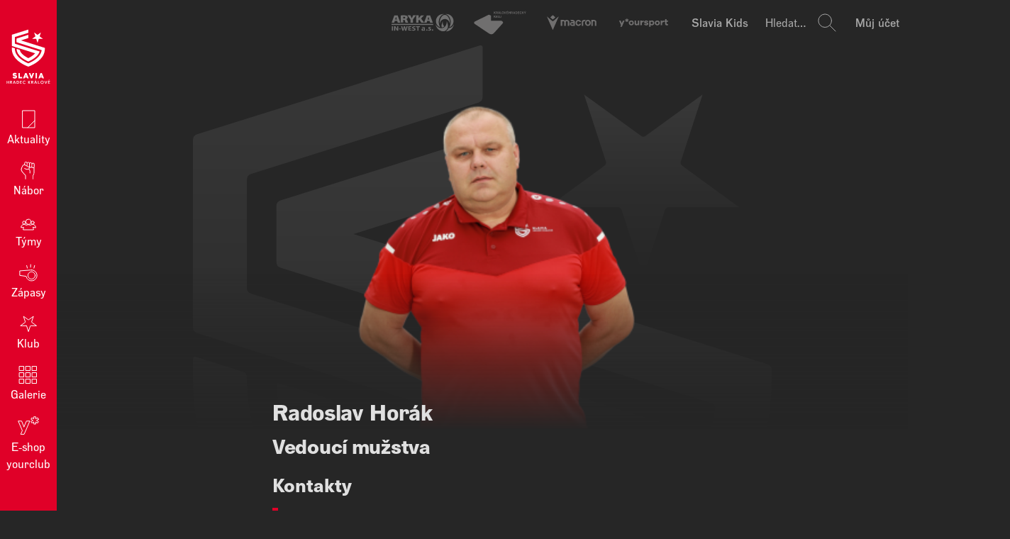

--- FILE ---
content_type: text/html
request_url: https://fcslaviahk.cz/tymy/muzi-a/vedouci-muzstva-radoslav-horak-22
body_size: 50693
content:
<!DOCTYPE html>
<html lang="cs">
    <head>
        <meta charset="utf-8">
        <meta name="viewport" content="width=device-width, initial-scale=1, shrink-to-fit=no">

        <meta name="author" content="CMS — David Chobotský, david.chobotsky@gmail.com; Design & Code — Jakub Vaněk Studio, studio@jakub-vanek.cz" />
        <meta name="copyright" content="CMS — David Chobotský, 2010, david.chobotsky@gmail.com; Design & Code — Jakub Vaněk Studio, studio@jakub-vanek.cz" />

        <meta name="description" content="Hráči a jejich statistiky. Trenéři a asistenti FC Slavia Hradec Králové." />

        <meta name="language" content="cs" />
        <meta name="robots" content="index,follow" />
        <meta name='googlebot' content='index,follow' />

        <meta property="og:locale" content="cs_CZ"/>
        <meta property="og:url" content="https://fcslaviahk.cz/tymy/muzi-a/vedouci-muzstva-radoslav-horak-22/"/>
        <meta property="og:type" content="website"/>
                <meta property="og:title" content="Vedoucí mužstva Radoslav Horák — Týmy – FC Slavia Hradec Králové"/>
                        <meta property="og:description" content="Hráči a jejich statistiky. Trenéři a asistenti FC Slavia Hradec Králové."/>
                        <meta property="og:image" content="https://fcslaviahk.cz/images/share/fc-slavia-hk-share.png"/>
        <meta property="og:image:width" content="1200"/>
        <meta property="og:image:height" content="628"/>
                <meta name="twitter:card" content="summary_large_image"/>
        <meta name="twitter:site" content="https://fcslaviahk.cz/tymy/muzi-a/vedouci-muzstva-radoslav-horak-22/"/>
        <meta name="twitter:creator" content="@fc_slaviahk"/>
        <meta name="twitter:title" content="Vedoucí mužstva Radoslav Horák — Týmy – FC Slavia Hradec Králové"/>
        <meta name="twitter:description" content="Hráči a jejich statistiky. Trenéři a asistenti FC Slavia Hradec Králové."/>
                <meta name="twitter:image" content="https://fcslaviahk.cz/images/fc-slavia-hk-facebook.jpg"/>
                <link rel="stylesheet" href="https://use.typekit.net/bch8pqe.css">
        <link rel="stylesheet" href="https://cdn.jsdelivr.net/npm/bootstrap@4.5.3/dist/css/bootstrap.min.css" integrity="sha384-TX8t27EcRE3e/ihU7zmQxVncDAy5uIKz4rEkgIXeMed4M0jlfIDPvg6uqKI2xXr2" crossorigin="anonymous">
        <link rel="stylesheet" href="https://fcslaviahk.cz/assets/vendor/fancybox/jquery.fancybox.min.css">
        <link rel="stylesheet" href="https://fcslaviahk.cz/css/dev.style.css?ver=1.1.48">

        <link rel="apple-touch-icon" sizes="180x180" href="/apple-touch-icon.png">
        <link rel="icon" type="image/png" sizes="32x32" href="/favicon-32x32.png">
        <link rel="icon" type="image/png" sizes="16x16" href="/favicon-16x16.png">
        <link rel="manifest" href="/site.webmanifest">
        <link rel="mask-icon" href="/safari-pinned-tab.svg" color="#e00028">
        <meta name="msapplication-TileColor" content="#da532c">
        <meta name="theme-color" content="#ffffff">

        <title>Vedoucí mužstva Radoslav Horák — Týmy – FC Slavia Hradec Králové</title>
        <!-- Global site tag (gtag.js) - Google Analytics -->
        <script async src="https://www.googletagmanager.com/gtag/js?id=UA-145404114-1"></script>
        <script>
            window.dataLayer = window.dataLayer || [];
            function gtag(){dataLayer.push(arguments);}
            gtag('js', new Date());

            gtag('config', 'UA-145404114-1');
        </script>

        <script type='text/javascript'>
            window.smartlook||(function(d) {
            var o=smartlook=function(){ o.api.push(arguments)},h=d.getElementsByTagName('head')[0];
            var c=d.createElement('script');o.api=new Array();c.async=true;c.type='text/javascript';
            c.charset='utf-8';c.src='https://rec.smartlook.com/recorder.js';h.appendChild(c);
            })(document);
            smartlook('init', '1f07ff46d46df031e4b83bb57fdfef130b46f9d1');
        </script>
    </head>
        <body class="tymy muzi-a vedouci-muzstva-radoslav-horak-22  no-js">
        <script type="text/javascript">document.body.classList.remove("no-js");</script>
        <div id="svg-sprite">
	<svg xmlns="http://www.w3.org/2000/svg" viewBox="0 0 46.572 52.164">
		<g id="svg-logo-fcshk" data-name="Logo FC Slavia HK" transform="translate(-30.122 -35.58)">
			<path d="M404.8,40.222l-22.768,7.143a.483.483,0,0,0-.338.461V62.918a.482.482,0,0,0,.338.46l32.481,10.2a18.4,18.4,0,0,1-1.427,1.484c-.416.389-.862.777-1.343,1.163a35.685,35.685,0,0,1-6.553,4.066.474.474,0,0,1-.42,0,35.757,35.757,0,0,1-6.552-4.066c-2.916-2.345-4.641-4.724-5.228-7.225a.479.479,0,0,0-.323-.353l-4.027-1.264a.163.163,0,0,0-.2.108.161.161,0,0,0-.007.053c.164,4.428,2.479,8.384,7.068,12.07a40.452,40.452,0,0,0,8.584,5.158l.9.408.9-.408a41.439,41.439,0,0,0,8.586-5.158,25.26,25.26,0,0,0,3.254-3.1,18.989,18.989,0,0,0,1.22-1.549,14.794,14.794,0,0,0,1.825-3.464.479.479,0,0,0-.294-.611l-.018-.006L386.374,60.188a.483.483,0,0,1-.338-.461v-8.71a.483.483,0,0,1,.338-.461l18.292-5.739a.482.482,0,0,0,.338-.46V40.376a.161.161,0,0,0-.207-.154Z" transform="translate(-351.568 -4.635)" fill="currentColor"></path><path d="M404.794,210.684l-16.048,5.035a.483.483,0,0,0-.338.461v4.507a.483.483,0,0,0,.338.461l34.633,10.881a.479.479,0,0,1,.332.534c-.024.145-.051.289-.079.433q-.1.491-.223.976c-.071.272-.148.544-.235.813a16.864,16.864,0,0,1-1.894,3.961c-.343.533-.721,1.059-1.131,1.578a26.489,26.489,0,0,1-4.2,4.178,45.253,45.253,0,0,1-10.788,6.2.473.473,0,0,1-.363,0,45.253,45.253,0,0,1-10.788-6.2c-5.287-4.248-7.969-9.106-7.969-14.434v-.108a.482.482,0,0,0-.338-.46l-3.8-1.194a.161.161,0,0,0-.21.153v1.609c0,6.71,3.228,12.708,9.594,17.823a49.624,49.624,0,0,0,12.908,7.254l.61.236a.479.479,0,0,0,.349,0l.61-.236a49.6,49.6,0,0,0,12.908-7.254,29.463,29.463,0,0,0,5.879-6.187q.549-.8,1.019-1.612a20.592,20.592,0,0,0,1.768-4c.087-.269.163-.541.237-.813q.131-.483.236-.972c.06-.278.116-.556.164-.836a20.067,20.067,0,0,0,.289-3.4v-.708a.483.483,0,0,0-.338-.461l-33.312-10.466,10.054-3.154a.483.483,0,0,0,.338-.46v-3.982a.161.161,0,0,0-.21-.154Z" transform="translate(-351.568 -167.668)" fill="currentColor"></path><path d="M1042.055,139.9h-5.664l4.582-3.33a.319.319,0,0,0,.116-.358l-1.75-5.387,4.582,3.329a.32.32,0,0,0,.376,0l4.581-3.329-1.75,5.387a.32.32,0,0,0,.116.358l4.582,3.33h-5.664a.319.319,0,0,0-.3.221l-1.751,5.387-1.75-5.387A.319.319,0,0,0,1042.055,139.9Z" transform="translate(-977.743 -91.301)" fill="currentColor"></path>
		</g>
	</svg>

	<svg xmlns="http://www.w3.org/2000/svg" viewBox="0 0 1835 1835">
		<g id="svg-logo-fcshk-v" data-name="Logo FC Slavia HK">
			<path d="M423.13,1529.24q-13.62-13.86-13.62-36a51.57,51.57,0,0,1,8.32-28.56q8.31-12.89,23.74-20.49t35.92-7.59q20.73,0,36.28,7.83T542.09,1471l-38.33,24.34q-2.4-5.05-9-9.15t-16.51-4.11q-12.06,0-17.6,2.66t-5.54,6.75q0,8.19,29.65,13.25,33,5.31,48.93,19.65T549.56,1566a48.17,48.17,0,0,1-9.28,28.33q-9.28,13.13-25.43,21t-36.16,7.84q-24.1,0-42.18-9.53t-31.82-30.48l39.53-25.07q3.61,8.19,12.42,13.86t22.3,5.66q11.07,0,18.07-3.86t7-8.43q0-7.47-9.88-11.21T461.58,1547Q436.76,1543.11,423.13,1529.24Z" fill="currentColor"/><path d="M715.64,1571.06v45.56H599V1443.07h45.55v128Z" fill="currentColor"/><path d="M867,1588.9H805.07l-10.61,27.72H744.57l71.1-173.55h41.22l70.39,173.55H877.86ZM853,1553l-17.12-44.34L818.81,1553Z" fill="currentColor"/><path d="M931.86,1443.07h48.45l37.84,100.75,38.09-100.75h48.21l-65.57,173.55H997.66Z" fill="currentColor"/><path d="M1149.76,1616.62V1443.07h45.56v173.55Z" fill="currentColor"/><path d="M1362.13,1588.9h-62l-10.61,27.72h-49.9l71.11-173.55H1352l70.39,173.55H1373Zm-14-35.92L1331,1508.64,1313.92,1553Z" fill="currentColor"/><path d="M276.73,1791.81v-40.53h-42v40.53h-16.8v-96h16.8v39.86h42v-39.86h16.8v96Z" fill="currentColor"/><path d="M376.05,1791.81l-24-36.66h-9.33v36.66h-16.8v-96H359a29,29,0,0,1,15,4.06,30.13,30.13,0,0,1,10.86,10.94,29.25,29.25,0,0,1,4,15,28.69,28.69,0,0,1-5,16.53,28,28,0,0,1-13.27,10.53l25.33,38.93Zm-33.32-52.12h16.13a12.31,12.31,0,0,0,9.33-4.14,13.81,13.81,0,0,0,3.86-9.73,12.86,12.86,0,0,0-3.79-9.34,12.51,12.51,0,0,0-9.27-3.86H342.73Z" fill="currentColor"/><path d="M443.11,1773.68l-7.46,18.13H417.12l39.33-96h16.79l38.93,96H493.78l-7.34-18.13Zm21.73-53.06-15.32,37.46h30.66Z" fill="currentColor"/><path d="M592.57,1702.28a48.85,48.85,0,0,1,17.59,17.47,47.61,47.61,0,0,1,0,48.13,48.66,48.66,0,0,1-17.59,17.46,46.44,46.44,0,0,1-23.87,6.47H539.1v-96h29.6A46.63,46.63,0,0,1,592.57,1702.28ZM555.9,1775h12.8a30.66,30.66,0,0,0,15.73-4.2,31.28,31.28,0,0,0,11.4-11.33,31.31,31.31,0,0,0,0-31.33,31.35,31.35,0,0,0-11.4-11.33,30.66,30.66,0,0,0-15.73-4.2H555.9Z" fill="currentColor"/><path d="M663.22,1712.62V1736h37.33v15.59H663.22V1775H707v16.8H646.42v-96H707v16.8Z" fill="currentColor"/><path d="M801.74,1776.28a27.46,27.46,0,0,0,10.53-7.67l14,8.14a41.83,41.83,0,0,1-16.8,14,51.38,51.38,0,0,1-47.19-2.27,51.41,51.41,0,0,1-18.8-18.79,51.73,51.73,0,0,1,0-51.73,51.59,51.59,0,0,1,18.8-18.8,51.46,51.46,0,0,1,47.19-2.27,42,42,0,0,1,16.8,14l-14,8.13a27.46,27.46,0,0,0-10.53-7.67,36.56,36.56,0,0,0-13.6-2.33,34.12,34.12,0,0,0-17.46,4.66A34.68,34.68,0,0,0,758,1726.35a35,35,0,0,0,0,34.93A34.68,34.68,0,0,0,770.68,1774a34,34,0,0,0,17.46,4.66A36.76,36.76,0,0,0,801.74,1776.28Z" fill="currentColor"/><path d="M984.78,1791.81H963.32L930,1752.35v39.46h-16.8v-96H930v39.46l33.33-39.46h21.46l-40,48Z" fill="currentColor"/><path d="M1062.24,1791.81l-24-36.66h-9.33v36.66h-16.8v-96h33.07a29,29,0,0,1,15,4.06,30.24,30.24,0,0,1,10.87,10.94,29.35,29.35,0,0,1,4,15,28.69,28.69,0,0,1-5,16.53,27.87,27.87,0,0,1-13.27,10.53l25.34,38.93Zm-33.33-52.12h16.14a12.33,12.33,0,0,0,9.33-4.14,13.81,13.81,0,0,0,3.86-9.73,12.83,12.83,0,0,0-3.8-9.34,12.47,12.47,0,0,0-9.26-3.86h-16.27Z" fill="currentColor"/><path d="M1129.3,1773.68l-7.46,18.13h-18.53l39.33-96h16.8l38.93,96H1180l-7.34-18.13Zm6-89.86-3.06-9.06,29.33-14.4,4.26,14Zm15.74,36.8-15.34,37.46h30.67Z" fill="currentColor"/><path d="M1284.35,1775v16.8h-59.19v-96H1242V1775Z" fill="currentColor"/><path d="M1388.08,1699.15a51.49,51.49,0,0,1,18.79,18.8,51.67,51.67,0,0,1,0,51.73,51.31,51.31,0,0,1-18.79,18.79,51.67,51.67,0,0,1-51.73,0,51.34,51.34,0,0,1-18.8-18.79,51.67,51.67,0,0,1,0-51.73,51.51,51.51,0,0,1,18.8-18.8,51.73,51.73,0,0,1,51.73,0Zm-43.33,14.34a35,35,0,0,0-12.67,12.8,35.3,35.3,0,0,0,0,35.06,35,35,0,0,0,12.67,12.79,34.61,34.61,0,0,0,34.93,0,35.08,35.08,0,0,0,12.67-12.79,35.3,35.3,0,0,0,0-35.06,35,35,0,0,0-12.67-12.8,34.55,34.55,0,0,0-34.93,0Z" fill="currentColor"/><path d="M1473.67,1791.81l-36.4-96h17.87l26.93,70.53,26.93-70.53h17.73l-36.26,96Z" fill="currentColor"/><path d="M1571,1712.62V1736h37.33v15.59H1571V1775h43.73v16.8h-60.53v-96h60.53v16.8Zm-.94-28.8-3.06-9.06,29.34-14.4,4.26,14Z" fill="currentColor"/><path d="M912,40.37,389.45,204.31a11.09,11.09,0,0,0-7.76,10.57v346.4a11.07,11.07,0,0,0,7.76,10.56l745.46,234.21a422.54,422.54,0,0,1-32.76,34.07c-9.54,8.93-19.78,17.83-30.82,26.7-50.06,40.22-106,71.61-150.39,93.32a10.89,10.89,0,0,1-9.64,0C866.86,938.42,811,907,760.92,866.82,694,813,654.41,758.41,640.93,701a11,11,0,0,0-7.42-8.11l-92.42-29a3.75,3.75,0,0,0-4.86,3.69C540,769.21,593.12,860,698.44,944.59c54.8,44,121.1,83.86,197,118.37l20.64,9.37,20.63-9.37c52.21-23.72,128.77-63.51,197.06-118.37,28.85-23.18,53.64-46.85,74.69-71.05a435.9,435.9,0,0,0,28-35.56q27.15-38.72,41.89-79.51a11,11,0,0,0-7.17-14.15l-782-245.7a11.08,11.08,0,0,1-7.76-10.57V288.14a11.09,11.09,0,0,1,7.76-10.57L909,145.86a11.07,11.07,0,0,0,7.76-10.56l0-91.4A3.7,3.7,0,0,0,912,40.37Z" fill="currentColor"/><path d="M911.94,210.85,543.63,326.41A11.08,11.08,0,0,0,535.87,337V440.43A11.08,11.08,0,0,0,543.62,451l794.86,249.73a11,11,0,0,1,7.63,12.25c-.56,3.32-1.17,6.64-1.81,9.94q-2.19,11.28-5.11,22.4c-1.64,6.25-3.39,12.48-5.39,18.67a387,387,0,0,1-43.46,90.91c-7.87,12.23-16.56,24.3-25.95,36.21Q1225,941,1167.89,987c-86.7,69.66-185.38,116.73-247.6,142.36a10.86,10.86,0,0,1-8.34,0c-62.22-25.63-160.9-72.7-247.6-142.36C543,889.5,481.45,778,481.45,655.72v-2.48a11.07,11.07,0,0,0-7.75-10.56l-87.2-27.4a3.7,3.7,0,0,0-4.81,3.52v36.92c0,154,74.08,291.67,220.18,409.06,103,82.72,217.93,136.19,296.26,166.48l14,5.41a11,11,0,0,0,8,0l14-5.41c78.33-30.29,193.3-83.76,296.26-166.48q83.06-66.74,134.93-142,12.6-18.27,23.38-37A472.53,472.53,0,0,0,1429.29,794c2-6.18,3.74-12.41,5.43-18.65q3-11.08,5.42-22.3c1.38-6.37,2.67-12.75,3.77-19.18a460.54,460.54,0,0,0,6.64-78.13V639.5a11.08,11.08,0,0,0-7.75-10.57L678.25,388.73,909,316.34a11.09,11.09,0,0,0,7.76-10.56l0-91.4A3.7,3.7,0,0,0,911.94,210.85Z" fill="currentColor"/><path d="M1166.39,339.09h-130l105.17-76.42a7.34,7.34,0,0,0,2.67-8.21l-40.17-123.63,105.17,76.41a7.34,7.34,0,0,0,8.63,0L1323,130.83l-40.17,123.63a7.33,7.33,0,0,0,2.66,8.21l105.17,76.42h-130a7.33,7.33,0,0,0-7,5.07l-40.18,123.63-40.17-123.63A7.33,7.33,0,0,0,1166.39,339.09Z" fill="currentColor"/><rect width="1835" height="1835" fill="none"/>
		</g>
	</svg>
	<svg xmlns="http://www.w3.org/2000/svg" viewBox="0 0 146.9101 67.8182">
	  <g id="svg-logo-fcshk-h" data-name="Logo FC Slavia HK">
	    <path d="M30.261,2.0092,2.4136,10.7463A.59.59,0,0,0,2,11.3094V29.77a.59.59,0,0,0,.4133.5631L42.1422,42.8157a22.5513,22.5513,0,0,1-1.7461,1.8158c-.5084.4757-1.054.95-1.6425,1.4227a43.5786,43.5786,0,0,1-8.015,4.9732.5791.5791,0,0,1-.5134,0,43.5788,43.5788,0,0,1-8.0147-4.973c-3.5677-2.8666-5.6763-5.7777-6.3947-8.8377a.5894.5894,0,0,0-.3953-.4322L10.495,35.237a.2.2,0,0,0-.2592.1967c.2032,5.4183,3.0319,10.2555,8.6449,14.7652a49.3741,49.3741,0,0,0,10.5014,6.3085l1.1.5,1.0995-.5a50.6709,50.6709,0,0,0,10.502-6.3085,30.8729,30.8729,0,0,0,3.9808-3.7866,23.2082,23.2082,0,0,0,1.4924-1.8954A18.0832,18.0832,0,0,0,49.7891,40.28a.5875.5875,0,0,0-.3824-.7544L7.73,26.4311a.59.59,0,0,1-.4134-.5631V15.2135A.59.59,0,0,1,7.73,14.65L30.1021,7.6311a.59.59,0,0,0,.4136-.5631l.0011-4.8709A.1969.1969,0,0,0,30.261,2.0092Z" fill="currentColor" />
	    <path d="M30.2591,11.0948,10.63,17.2533a.59.59,0,0,0-.4136.5632V23.33a.59.59,0,0,0,.4134.5631L52.9912,37.2022a.5866.5866,0,0,1,.4067.6528q-.0448.2655-.0965.53-.1163.6006-.272,1.1938c-.0875.3332-.181.6652-.2872.9948a20.6442,20.6442,0,0,1-2.3165,4.845q-.6292.9781-1.383,1.93A32.1515,32.1515,0,0,1,43.9,52.46a55.3454,55.3454,0,0,1-13.196,7.5869.5775.5775,0,0,1-.4441,0A55.339,55.339,0,0,1,17.0641,52.46c-6.468-5.1969-9.7475-11.137-9.7475-17.6557v-.1323a.59.59,0,0,0-.4133-.5631l-4.6474-1.46A.1969.1969,0,0,0,2,32.8362v1.9677c0,8.2095,3.9478,15.5443,11.7343,21.8a60.6628,60.6628,0,0,0,15.7888,8.8727l.746.2884a.59.59,0,0,0,.4257,0l.7459-.2884A60.6628,60.6628,0,0,0,47.23,56.6041a36.1108,36.1108,0,0,0,7.1907-7.5663q.6719-.9739,1.2462-1.9728a25.15,25.15,0,0,0,2.1642-4.8929c.1048-.3294.2-.6611.29-.994q.16-.5907.2889-1.1886c.0734-.3391.1421-.6794.2009-1.0219a24.5574,24.5574,0,0,0,.3538-4.1637v-.8646a.59.59,0,0,0-.4133-.5632L17.805,20.5744,30.1,16.7167a.59.59,0,0,0,.4136-.5631l.0011-4.8709A.1969.1969,0,0,0,30.2591,11.0948Z" fill="currentColor" />
	    <path d="M43.82,17.9289H36.8917l5.6051-4.0725a.3912.3912,0,0,0,.1421-.4374L40.498,6.83l5.605,4.0721a.3913.3913,0,0,0,.46,0L52.1679,6.83,50.027,13.419a.3912.3912,0,0,0,.1421.4374l5.605,4.0725H48.846a.3912.3912,0,0,0-.3721.27l-2.1409,6.589-2.141-6.589A.391.391,0,0,0,43.82,17.9289Z" fill="currentColor" />
	    <path d="M71.4519,28.9221a2.6213,2.6213,0,0,1-.7259-1.9207,2.75,2.75,0,0,1,.4431-1.522,3.0839,3.0839,0,0,1,1.2655-1.0919,4.7051,4.7051,0,0,1,3.8476.0128,4.12,4.12,0,0,1,1.5094,1.42L75.749,27.1171a1.2156,1.2156,0,0,0-.4817-.4879,1.6468,1.6468,0,0,0-.88-.2186,2.3137,2.3137,0,0,0-.9378.1413q-.2955.1416-.2954.36,0,.4367,1.58.7065a5.0544,5.0544,0,0,1,2.608,1.0469,2.83,2.83,0,0,1,.8477,2.216,2.5681,2.5681,0,0,1-.4945,1.51A3.4771,3.4771,0,0,1,76.34,33.5084a4.3585,4.3585,0,0,1-1.9271.4177,4.753,4.753,0,0,1-2.2481-.5078,4.6542,4.6542,0,0,1-1.6957-1.6248l2.1068-1.3361a1.6959,1.6959,0,0,0,.6616.7387,2.1538,2.1538,0,0,0,1.1884.302,1.9856,1.9856,0,0,0,.9635-.2058q.3723-.2055.3724-.45,0-.3983-.5268-.5974a9.3032,9.3032,0,0,0-1.7341-.3788A3.5393,3.5393,0,0,1,71.4519,28.9221Z" fill="currentColor" />
	    <path d="M87.041,31.151v2.4281H80.8234V24.33h2.4278V31.151Z" fill="currentColor" />
	    <path d="M95.1086,32.1017H91.8069l-.5651,1.4774H88.5826l3.79-9.2494H94.569L98.32,33.5791H95.6865Zm-.7451-1.9141-.9123-2.3636-.912,2.3636Z" fill="currentColor" />
	    <path d="M98.5641,24.33h2.5821l2.017,5.37,2.03-5.37h2.5693l-3.4943,9.2494h-2.1967Z" fill="currentColor" />
	    <path d="M110.177,33.5791V24.33h2.428v9.2494Z" fill="currentColor" />
	    <path d="M121.495,32.1017h-3.3013l-.5657,1.4774h-2.6589l3.79-9.2494h2.1967l3.7513,9.2494H122.073Zm-.7453-1.9141-.9118-2.3636-.9122,2.3636Z" fill="currentColor" />
	    <path d="M73.6026,42.9157v-2.16H71.3645v2.16h-.8954V37.8h.8954v2.1246h2.2381V37.8h.8952v5.1159Z" fill="currentColor" />
	    <path d="M78.8958,42.9157l-1.2787-1.9539H77.12v1.9539h-.8954V37.8h1.7621a1.5436,1.5436,0,0,1,.7994.2167,1.6081,1.6081,0,0,1,.5789.5827,1.56,1.56,0,0,1,.2134.7994,1.5275,1.5275,0,0,1-.2665.8809,1.4871,1.4871,0,0,1-.7069.5614l1.35,2.0748ZM77.12,40.1378h.86a.6565.6565,0,0,0,.4974-.2205.7346.7346,0,0,0,.206-.5187.6838.6838,0,0,0-.2025-.4974.665.665,0,0,0-.4938-.2058H77.12Z" fill="currentColor" />
	    <path d="M82.47,41.9494l-.3978.9663h-.9876L83.18,37.8h.8952L86.15,42.9157H85.17l-.3907-.9663Zm1.1581-2.8277-.8169,1.9966h1.6341Z" fill="currentColor" />
	    <path d="M90.4348,38.1445a2.6,2.6,0,0,1,.9378.9307,2.5368,2.5368,0,0,1,0,2.5651,2.596,2.596,0,0,1-.9378.9307,2.4762,2.4762,0,0,1-1.2719.3447H87.5855V37.8h1.5774A2.4811,2.4811,0,0,1,90.4348,38.1445Zm-1.9539,3.876h.682a1.6374,1.6374,0,0,0,.8383-.2238,1.6671,1.6671,0,0,0,.6076-.604,1.6694,1.6694,0,0,0,0-1.67,1.6668,1.6668,0,0,0-.6076-.6036,1.6335,1.6335,0,0,0-.8383-.2238h-.682Z" fill="currentColor" />
	    <path d="M94.2,38.6954v1.2432H96.19V40.77H94.2v1.2507h2.33v.8952H93.305V37.8h3.2257v.8956Z" fill="currentColor" />
	    <path d="M101.5826,42.0879a1.4651,1.4651,0,0,0,.5614-.4087l.7461.4338a2.2338,2.2338,0,0,1-.8954.7458,2.7391,2.7391,0,0,1-2.5153-.1209,2.7425,2.7425,0,0,1-1.0019-1.0018,2.7569,2.7569,0,0,1,0-2.7567,2.7494,2.7494,0,0,1,1.0019-1.0018,2.7431,2.7431,0,0,1,2.5153-.1209,2.2383,2.2383,0,0,1,.8954.7463l-.7461.4333a1.4651,1.4651,0,0,0-.5614-.4087,1.9533,1.9533,0,0,0-.7247-.1242,1.8161,1.8161,0,0,0-.9307.2485,1.85,1.85,0,0,0-.6752.6751,1.866,1.866,0,0,0,0,1.8615,1.8463,1.8463,0,0,0,.6752.6751,1.8113,1.8113,0,0,0,.9307.2485A1.9533,1.9533,0,0,0,101.5826,42.0879Z" fill="currentColor" />
	    <path d="M111.3377,42.9157h-1.1439l-1.7761-2.1033v2.1033h-.8954V37.8h.8954v2.1033L110.1938,37.8h1.1439l-2.1315,2.558Z" fill="currentColor" />
	    <path d="M115.466,42.9157l-1.2792-1.9539h-.4974v1.9539h-.8952V37.8h1.7624a1.5413,1.5413,0,0,1,.7989.2167,1.61,1.61,0,0,1,.5794.5827,1.5649,1.5649,0,0,1,.2129.7994,1.526,1.526,0,0,1-.2665.8809,1.4829,1.4829,0,0,1-.7069.5614l1.35,2.0748Zm-1.7766-2.7779h.86a.6567.6567,0,0,0,.4973-.2205.7353.7353,0,0,0,.2058-.5187.6838.6838,0,0,0-.2025-.4974.6653.6653,0,0,0-.4935-.2058h-.8672Z" fill="currentColor" />
	    <path d="M119.04,41.9494l-.3978.9663h-.9876L119.7507,37.8h.8952l2.0748,5.1159h-.98l-.3912-.9663Zm.3195-4.7887-.1631-.4832L120.76,35.91l.2271.7463Zm.8388,1.961-.8174,1.9966h1.6343Z" fill="currentColor" />
	    <path d="M127.3032,42.0205v.8952h-3.1549V37.8h.8952v4.2207Z" fill="currentColor" />
	    <path d="M132.8311,37.9776a2.7468,2.7468,0,0,1,1.0018,1.0018,2.7562,2.7562,0,0,1,0,2.7567,2.74,2.74,0,0,1-1.0018,1.0018,2.7535,2.7535,0,0,1-2.7566,0,2.7373,2.7373,0,0,1-1.0019-1.0018,2.7537,2.7537,0,0,1,0-2.7567,2.7441,2.7441,0,0,1,1.0019-1.0018,2.7567,2.7567,0,0,1,2.7566,0Zm-2.309.7638a1.8634,1.8634,0,0,0-.6752.6823,1.8813,1.8813,0,0,0,0,1.8686,1.8628,1.8628,0,0,0,.6752.6818,1.8434,1.8434,0,0,0,1.8614,0,1.8674,1.8674,0,0,0,.6752-.6818,1.8813,1.8813,0,0,0,0-1.8686,1.868,1.868,0,0,0-.6752-.6823,1.8434,1.8434,0,0,0-1.8614,0Z" fill="currentColor" />
	    <path d="M137.3927,42.9157l-1.94-5.1159h.952l1.4352,3.7589L139.2755,37.8h.945l-1.9326,5.1159Z" fill="currentColor" />
	    <path d="M142.5793,38.6954v1.2432h1.9894V40.77h-1.9894v1.2507H144.91v.8952h-3.226V37.8h3.226v.8956Zm-.05-1.5347-.1631-.4832L143.93,35.91l.2271.7463Z" fill="currentColor" />
	  </g>
	</svg>


	<svg xmlns="http://www.w3.org/2000/svg" viewBox="0 0 32 32">
		<g id="svg-burger" data-name="Menu">
			<line id="Line_1" data-name="Line 1" x1="4" y1="8.5" x2="28" y2="8.5" fill="none" stroke="currentColor" stroke-linecap="round"/><line id="Line_1-2" data-name="Line 1" x1="4" y1="15.5" x2="28" y2="15.5" fill="none" stroke="currentColor" stroke-linecap="round"/><line id="Line_1-3" data-name="Line 1" x1="4" y1="22.5" x2="28" y2="22.5" fill="none" stroke="currentColor" stroke-linecap="round"/>
		</g>
	</svg>
	<svg xmlns="http://www.w3.org/2000/svg" viewBox="0 0 32 32">
		<g id="svg-search" data-name="Hledat">
			<line id="Line_3" data-name="Line 3" x1="20" y1="20" x2="28" y2="28" fill="none" stroke="currentColor" stroke-linecap="round"/><circle cx="13.17" cy="13.21" r="9.29" fill="none" stroke="currentColor" stroke-linecap="round"/>
		</g>
	</svg>
	<svg xmlns="http://www.w3.org/2000/svg" viewBox="0 0 32 32">
		<g id="svg-back" data-name="Zpět">
			<line id="Line_1" data-name="Line 1" x1="4.5" y1="16" x2="28" y2="16" fill="none" stroke="currentColor" stroke-linecap="round"/><polyline points="13.64 25.68 3.96 16 13.64 6.32" fill="none" stroke="currentColor" stroke-linecap="round" stroke-linejoin="round"/>
		</g>
	</svg>
	<svg xmlns="http://www.w3.org/2000/svg" viewBox="0 0 32 32">
		<g id="svg-close" data-name="Zavřít">
			<line x1="4" y1="4" x2="28" y2="28" fill="none" stroke="currentColor" stroke-linecap="round" stroke-linejoin="round"/><line x1="28" y1="4" x2="4" y2="28" fill="none" stroke="currentColor" stroke-linecap="round" stroke-linejoin="round"/>
		</g>
	</svg>





	<svg xmlns="http://www.w3.org/2000/svg" viewBox="0 0 32 32">
		<g id="svg-news" data-name="Aktuality">
			<rect x="8" y="4" width="17" height="24" fill="none" stroke="#fff" stroke-linecap="round" stroke-linejoin="round"/>
			<line x1="25" y1="18" x2="15" y2="28" fill="none" stroke="#fff" stroke-linecap="round" stroke-linejoin="round"/>
		</g>
	</svg>
	<svg xmlns="http://www.w3.org/2000/svg" viewBox="0 0 32 32">
		<g id="svg-recruitment" data-name="Nábor">
			<path d="M10.17,22l1.44,1.63v4.68a.45.45,0,1,0,.89,0V23.5a.48.48,0,0,0-.11-.3l-1.55-1.75L9.55,20,7.69,17.88A4.65,4.65,0,0,1,7,12.77l.6-1.24.84-1.69a2.13,2.13,0,0,1,2.79-.69L16.57,12a.81.81,0,0,1,.45.73.84.84,0,0,1-.44.77l-.71.38a3.53,3.53,0,0,1-3.21.05L11,13.15a.45.45,0,1,0-.4.8l1.62.8a4.41,4.41,0,0,0,4-.06l.05,0,.89,1.07a2.78,2.78,0,0,1,.63,1.75v2.57a.45.45,0,0,0,.89,0V17.48a3.65,3.65,0,0,0-.84-2.32l-.78-.93a1.74,1.74,0,0,0,.78-1.49,1.9,1.9,0,0,0-.17-.71,2.11,2.11,0,0,0,1.47.6A2.14,2.14,0,0,0,20.74,12a2.14,2.14,0,0,0,1.86,1.09,2.17,2.17,0,0,0,.95-.22v7A3.78,3.78,0,0,1,23,21.77l-.67,1.15a1.12,1.12,0,0,0-.15.56v4.87a.45.45,0,1,0,.89,0V23.48a.17.17,0,0,1,0-.1l.67-1.16a4.64,4.64,0,0,0,.64-2.35V12a2.11,2.11,0,0,0,.3-1.08V7.71a2.14,2.14,0,0,0-3.62-1.54A2.13,2.13,0,0,0,19.22,5a2.15,2.15,0,0,0-1.5.62,2.13,2.13,0,0,0-3.38-.5,2.13,2.13,0,0,0-4,1V8A3,3,0,0,0,7.69,9.34l-.9,1.8-.61,1.25A5.54,5.54,0,0,0,7,18.47l1.86,2.11ZM13.71,9.47l-2.07-1.1a2.26,2.26,0,0,0-.42-.19v-2a1.25,1.25,0,1,1,2.49,0Zm3.38,1a1.3,1.3,0,0,1-.21.69L14.6,10V6.65a1.25,1.25,0,1,1,2.49,0Zm3.38,0a1.25,1.25,0,0,1-2.49,0V7.15a1.25,1.25,0,1,1,2.49,0Zm2.13,1.7A1.25,1.25,0,0,1,21.36,11V7.71a1.25,1.25,0,0,1,2.49,0V11A1.25,1.25,0,0,1,22.6,12.19Z" fill="#fff"/>
		</g>
	</svg>
	<svg xmlns="http://www.w3.org/2000/svg" viewBox="0 0 32 32">
		<g id="svg-teams" data-name="Týmy">
			<path d="M26.37,24.69a4.35,4.35,0,0,0-7.23-3.27,7.21,7.21,0,0,0-6.28,0,4.35,4.35,0,0,0-7.23,3.27H9.49A7.26,7.26,0,0,0,8.69,28H23.31a7.26,7.26,0,0,0-.8-3.32Z" fill="none" stroke="#fff" stroke-linecap="round"/><circle cx="22" cy="17.95" r="2.18" fill="none" stroke="#fff" stroke-linecap="round"/><circle cx="10" cy="17.95" r="2.18" fill="none" stroke="#fff" stroke-linecap="round"/><circle cx="16" cy="16.73" r="3.65" fill="none" stroke="#fff" stroke-linecap="round"/>
		</g>
	</svg>
	<svg xmlns="http://www.w3.org/2000/svg" viewBox="0 0 32 32">
		<g id="svg-matches" data-name="Zápasy">
			<path d="M20.47,12.67a7.2,7.2,0,0,0-1,.08L3.86,13.94v6.39l9.06,1.3a7.67,7.67,0,1,0,7.55-9Z" fill="none" stroke="#fff" stroke-linecap="round"/>
			<line x1="13.59" y1="6.34" x2="14.57" y2="10.05" fill="none" stroke="#fff" stroke-linecap="round"/>
			<line x1="24.78" y1="6.34" x2="23.83" y2="10.05" fill="none" stroke="#fff" stroke-linecap="round"/>
			<line x1="19.23" y1="5" x2="19.14" y2="8.83" fill="none" stroke="#fff" stroke-linecap="round"/>
			<circle cx="20.47" cy="20.33" r="5.11" fill="none" stroke="#fff" stroke-linecap="round"/>
		</g>
	</svg>            
	<svg xmlns="http://www.w3.org/2000/svg" viewBox="0 0 32 32">
		<g id="svg-club" data-name="Klub">
			<path d="M13.12,19.33H4.8l6.73-4.89a.49.49,0,0,0,.17-.53L9.13,6l6.73,4.89a.47.47,0,0,0,.55,0L23.14,6l-2.57,7.91a.49.49,0,0,0,.17.53l6.73,4.89H19.15a.48.48,0,0,0-.45.33l-2.57,7.91-2.57-7.91A.46.46,0,0,0,13.12,19.33Z" fill="none" stroke="#fff" stroke-linecap="round"/>
		</g>
	</svg>
	<svg xmlns="http://www.w3.org/2000/svg" viewBox="0 0 32 32">
		<g id="svg-gallery" data-name="Galerie"><rect x="3.5" y="4.5" width="6" height="6" fill="none" stroke="#fff" stroke-linecap="round" stroke-linejoin="round"/><rect x="12.5" y="4.5" width="6" height="6" fill="none" stroke="#fff" stroke-linecap="round" stroke-linejoin="round"/><rect x="21.5" y="4.5" width="6" height="6" fill="none" stroke="#fff" stroke-linecap="round" stroke-linejoin="round"/><rect x="3.5" y="13.5" width="6" height="6" fill="none" stroke="#fff" stroke-linecap="round" stroke-linejoin="round"/><rect x="12.5" y="13.5" width="6" height="6" fill="none" stroke="#fff" stroke-linecap="round" stroke-linejoin="round"/><rect x="21.5" y="13.5" width="6" height="6" fill="none" stroke="#fff" stroke-linecap="round" stroke-linejoin="round"/><rect x="3.5" y="22.5" width="6" height="6" fill="none" stroke="#fff" stroke-linecap="round" stroke-linejoin="round"/><rect x="12.5" y="22.5" width="6" height="6" fill="none" stroke="#fff" stroke-linecap="round" stroke-linejoin="round"/><rect x="21.5" y="22.5" width="6" height="6" fill="none" stroke="#fff" stroke-linecap="round" stroke-linejoin="round"/></g>
	</svg>







	<svg xmlns="http://www.w3.org/2000/svg" viewBox="0 0 32 32">
		<g id="svg-caret" data-name="Rozbalit">
			<polyline points="25.68 11.16 16 20.84 6.32 11.16" fill="none" stroke="currentColor" stroke-linecap="round" stroke-linejoin="round"/>
		</g>
	</svg>


	<svg xmlns="http://www.w3.org/2000/svg" viewBox="0 0 32 32">
		<g id="svg-alts" data-name="Náhradníci">
			<rect width="32" height="32" fill="none"/><path d="M10.38,16.67v-.91h0a1.6,1.6,0,0,0-1.59-1.6H8.36a1.6,1.6,0,0,0-1.59,1.6h0v.91Z" fill="none" stroke="currentColor" stroke-linecap="round" stroke-miterlimit="10"/><line x1="4.29" y1="20.44" x2="28.06" y2="20.44" fill="none" stroke="currentColor" stroke-linecap="round" stroke-miterlimit="10"/><rect x="6.12" y="16.66" width="4.86" height="2.02" rx="0.57" fill="none" stroke="currentColor" stroke-linecap="round" stroke-miterlimit="10"/><path d="M17.63,16.67v-.91h0A1.6,1.6,0,0,0,16,14.16h-.43A1.6,1.6,0,0,0,14,15.76h0v.91Z" fill="none" stroke="currentColor" stroke-linecap="round" stroke-miterlimit="10"/><rect x="13.37" y="16.66" width="4.86" height="2.02" rx="0.57" fill="none" stroke="currentColor" stroke-linecap="round" stroke-miterlimit="10"/><path d="M25.2,16.67v-.91h0a1.6,1.6,0,0,0-1.59-1.6h-.43a1.6,1.6,0,0,0-1.59,1.6h0v.91Z" fill="none" stroke="currentColor" stroke-linecap="round" stroke-miterlimit="10"/><rect x="20.94" y="16.66" width="4.86" height="2.02" rx="0.57" fill="none" stroke="currentColor" stroke-linecap="round" stroke-miterlimit="10"/><polyline points="4.29 24.71 4.29 7.23 28.06 7.23 28.06 24.71" fill="none" stroke="currentColor" stroke-linecap="round" stroke-miterlimit="10"/><line x1="4.29" y1="11.09" x2="28.06" y2="11.09" fill="none" stroke="currentColor" stroke-linecap="round" stroke-miterlimit="10"/>
		</g>
	</svg>

	<svg xmlns="http://www.w3.org/2000/svg" viewBox="0 0 96 96">
		<g id="svg-fb" data-name="Facebook">
			<circle cx="48" cy="48" r="32" fill="none" stroke="#8D8D8D" stroke-linecap="round"/>
			<path d="M44.58,64.16V49.43h-5V43.67h5V39.44c0-4.92,3-7.59,7.38-7.59a38.55,38.55,0,0,1,4.43.23V37.2h-3C51,37.2,50.5,38.33,50.5,40v3.67h5.7l-.75,5.75h-5V64.16Z" fill="#8D8D8D"/>
		</g>
	</svg>
	<svg xmlns="http://www.w3.org/2000/svg" viewBox="0 0 96 96">
		<g id="svg-ig" data-name="Instagram">
			<circle cx="48" cy="48" r="32" fill="none" stroke="#8D8D8D" stroke-linecap="round"/>
			<path d="M48,34.88c4.27,0,4.77,0,6.47.09a9.14,9.14,0,0,1,3,.56,5.21,5.21,0,0,1,3,3,9.14,9.14,0,0,1,.56,3c.08,1.7.09,2.2.09,6.47s0,4.77-.09,6.47a9.14,9.14,0,0,1-.56,3,5.21,5.21,0,0,1-3,3,9.14,9.14,0,0,1-3,.56c-1.7.08-2.2.09-6.47.09s-4.77,0-6.47-.09a9.14,9.14,0,0,1-3-.56,5.21,5.21,0,0,1-3-3,9.14,9.14,0,0,1-.56-3c-.08-1.7-.09-2.2-.09-6.47s0-4.77.09-6.47a9.14,9.14,0,0,1,.56-3,5.21,5.21,0,0,1,3-3,9.14,9.14,0,0,1,3-.56c1.7-.08,2.2-.09,6.47-.09M48,32c-4.35,0-4.89,0-6.6.09a11.68,11.68,0,0,0-3.88.75,8.06,8.06,0,0,0-4.68,4.68,11.68,11.68,0,0,0-.75,3.88C32,43.11,32,43.65,32,48s0,4.89.09,6.6a11.68,11.68,0,0,0,.75,3.88,8.06,8.06,0,0,0,4.68,4.68,11.68,11.68,0,0,0,3.88.75c1.71.09,2.25.09,6.6.09s4.89,0,6.6-.09a11.68,11.68,0,0,0,3.88-.75,8.06,8.06,0,0,0,4.68-4.68,11.84,11.84,0,0,0,.75-3.81C64,52.89,64,52.35,64,48s0-4.89-.09-6.6a11.68,11.68,0,0,0-.75-3.88,8.06,8.06,0,0,0-4.68-4.68,11.84,11.84,0,0,0-3.81-.75C52.89,32,52.35,32,48,32Z" fill="#8D8D8D"/><path d="M48,39.79A8.21,8.21,0,1,0,56.21,48h0A8.2,8.2,0,0,0,48,39.79Zm0,13.54A5.33,5.33,0,1,1,53.33,48,5.32,5.32,0,0,1,48,53.33Z" fill="#8D8D8D"/><circle cx="56.55" cy="39.45" r="1.92" fill="#8D8D8D"/>
		</g>
	</svg>
	<svg xmlns="http://www.w3.org/2000/svg" viewBox="0 0 96 96">
		<g id="svg-tw" data-name="Twitter">
			<circle cx="48" cy="48" r="32" fill="none" stroke="#8D8D8D" stroke-linecap="round"/>
			<path d="M40.74,63.91c14.77,0,22.85-12.24,22.85-22.85,0-.35,0-.7,0-1a16.52,16.52,0,0,0,4-4.16A15.88,15.88,0,0,1,63,37.12a8,8,0,0,0,3.53-4.44,16.07,16.07,0,0,1-5.1,2A8,8,0,0,0,47.5,40.12,7.84,7.84,0,0,0,47.71,42a22.78,22.78,0,0,1-16.56-8.39,8,8,0,0,0,2.49,10.72,8,8,0,0,1-3.64-1v.1a8,8,0,0,0,6.44,7.88,8.16,8.16,0,0,1-2.12.28,8.4,8.4,0,0,1-1.51-.14A8,8,0,0,0,40.32,57a16.1,16.1,0,0,1-10,3.44,15.23,15.23,0,0,1-1.92-.11,22.76,22.76,0,0,0,12.32,3.61" fill="#8D8D8D"/>
		</g>
	</svg>
</div>                            	<div id="top"></div>
	
			<div id="nav-left" class="page-nav">
			<nav id="navbar-nav" class="navbar navbar-expand-lg column">
				<div class="nav-container">
					<div class="collapse navbar-collapse " id="main-navigation">
						<div id="menu-wraper">
							<div class="top-bar">
								<button id="menu-return" type="button">
									<svg viewBox="0 0 32 32" class="sprite-32 svg-icon"><use xlink:href="#svg-back"></use></svg>
								</button>
								<a href="https://fcslaviahk.cz/" id="menu-logo" title="Domovská stránka">
									<svg xmlns="http://www.w3.org/2000/svg" viewBox="0 0 46.572 52.164" class="sprite-logo svg-icon d-block d-md-none"><use xlink:href="#svg-logo-fcshk"></use></svg>
									<svg xmlns="http://www.w3.org/2000/svg" viewBox="0 0 1835 1835" class="sprite-logo svg-icon d-none d-md-block"><use xlink:href="#svg-logo-fcshk-v"></use></svg>
								</a>
								<button id="menu-search" type="button" data-target="#vyhledavani" data-toggle="modal">
									<svg viewBox="0 0 32 32" class="sprite-32 svg-icon"><use xlink:href="#svg-search"></use></svg>
								</button>
								<button id="menu-exit" type="button">
									<svg viewBox="0 0 32 32" class="sprite-32 svg-icon"><use xlink:href="#svg-close"></use></svg>
								</button>
							</div>
							<div id="nav-holder">
								<div id="nav-wraper">
									<ul class="navbar-nav column">
										<li class="nav-item ">
											<a href="https://fcslaviahk.cz/aktuality/" class="nav-link"><svg viewBox="0 0 32 32" class="sprite-32 svg-icon"><use xlink:href="#svg-news"></use></svg>Aktuality</a>										</li>
										<li class="nav-item ">
											<a href="https://fcslaviahk.cz/nabor-hracu/" class="nav-link"><svg viewBox="0 0 32 32" class="sprite-32 svg-icon"><use xlink:href="#svg-recruitment"></use></svg>Nábor</a>										</li>
										<li class="nav-item dropdown">
											<a href="#" id="tymy-sub-button" class="nav-link ">
												<svg viewBox="0 0 32 32" class="sprite-32 svg-icon"><use xlink:href="#svg-teams"></use></svg>												Týmy
												<svg viewBox="0 0 32 32" class="sprite-32 svg-caret"><use xlink:href="#svg-caret"></use></svg>											</a>
											<div id="tymy-sub-menu" class="dropdown-content">
												<div class="cover">
													<div class="arrow"></div>
												</div>
												<a href="https://fcslaviahk.cz/tymy/muzi-a/" class="nav-link">Muži A</a>												<a href="https://fcslaviahk.cz/tymy/muzi-b/" class="nav-link">Muži B</a>																								<a href="https://fcslaviahk.cz/tymy/mladez/" class="nav-link">Mládež</a>											</div>
										</li>

										<li class="nav-item dropdown">
											<a href="#" id="zapasy-sub-button" class="nav-link ">
												<svg viewBox="0 0 32 32" class="sprite-32 svg-icon"><use xlink:href="#svg-matches"></use></svg>												Zápasy
												<svg viewBox="0 0 32 32" class="sprite-32 svg-caret"><use xlink:href="#svg-caret"></use></svg>											</a>
											<div id="zapasy-sub-menu" class="dropdown-content">
												<div class="cover">
													<div class="arrow"></div>
												</div>
												<a href="https://fcslaviahk.cz/vysledky-a-zapasy/muzi-a/" class="nav-link">Muži A</a>												<a href="https://fcslaviahk.cz/vysledky-a-zapasy/muzi-b/" class="nav-link">Muži B</a>																								<a href="https://fcslaviahk.cz/vysledky-a-zapasy/mladez/" class="nav-link">Mládež</a>											</div>
										</li>
										<li class="nav-item dropdown">
											<a href="#" id="klub-sub-button" class="nav-link ">
												<svg viewBox="0 0 32 32" class="sprite-32 svg-icon"><use xlink:href="#svg-club"></use></svg>												Klub
												<svg viewBox="0 0 32 32" class="sprite-32 svg-caret"><use xlink:href="#svg-caret"></use></svg>											</a>
											<div id="klub-sub-menu" class="dropdown-content">
												<div class="cover">
													<div class="arrow"></div>
												</div>
												<a href="https://fcslaviahk.cz/klub/historie/" class="nav-link">Historie</a>												<a href="https://fcslaviahk.cz/klub/stadion/" class="nav-link">Stadion</a>												<a href="https://fcslaviahk.cz/klub/vedeni/" class="nav-link">Vedení</a>												<a href="https://fcslaviahk.cz/klub/partneri/" class="nav-link">Partneři</a>												<a href="https://fcslaviahk.cz/klub/nase-hodnoty/" class="nav-link">Naše hodnoty</a>												<a href="https://fcslaviahk.cz/klub/sponzoring/" class="nav-link">Sponzoring</a>												<a href="https://fcslaviahk.cz/kontakty/" class="nav-link">Kontakty</a>												<a href="https://fcslaviahk.cz/klub/video/" class="nav-link">Video</a>											</div>
										</li>
										<li class="nav-item ">
											<a href="https://fcslaviahk.cz/galerie/" class="nav-link"><svg viewBox="0 0 32 32" class="sprite-32 svg-icon"><use xlink:href="#svg-gallery"></use></svg>Galerie</a>										</li>
										<li class="nav-item ">
											<a href="https://www.yourclub.cz/fc-slavia-hradec-kralove/" target='_blank' class="nav-link">
												<svg id="Vrstva_2" data-name="Vrstva 2" xmlns="http://www.w3.org/2000/svg" viewBox="0 0 32 32"><g id="Vrstva_2-2" data-name="Vrstva 2"><g id="Vrstva_1-2" data-name="Vrstva 1-2"><g><polygon points="9.78 17.8 6.48 9.68 1.71 9.68 7.47 23.15 5.23 28.34 10.02 28.34 18.06 9.68 13.3 9.68 9.78 17.8" fill="none" stroke="#fff" stroke-linecap="round" stroke-linejoin="round"/><polygon points="30.28 7.15 29.07 5.03 26.35 6.57 26.35 3.66 23.66 3.66 23.66 6.57 20.94 5.03 19.73 7.15 22.56 8.77 19.73 10.39 20.95 12.54 23.67 10.98 23.67 13.93 26.36 13.93 26.36 10.98 29.07 12.54 30.29 10.39 27.46 8.76 30.28 7.15" fill="none" stroke="#fff" stroke-linecap="round" stroke-linejoin="round"/></g><rect width="32" height="32" fill="none"/></g></g></svg>
												E&#8209;shop yourclub
											</a>
										
										</li>
									</ul>
									<ul class="navbar-nav navbar-subnav">
										<li class="nav-item"><a class="nav-link " href="https://slaviakids.cz/" title="Otevřít web: Slavia Kids" target="_blank">Slavia Kids</a></li>
									</ul>
									<ul class="navbar-nav navbar-tools">
										<li class="nav-item d-none d-lg-inline-block">
											<a class="nav-link" href="#vyhledavani" data-toggle="modal">
												<svg xmlns="http://www.w3.org/2000/svg" viewBox="0 0 32 32"><g id="Vrstva_2" data-name="Vrstva 2"><g id="pozadi_24" data-name="pozadi 24"><rect width="32" height="32" fill="none"/></g><g id="_24" data-name="24"><line id="Line_3" data-name="Line 3" x1="20" y1="20" x2="28" y2="28" fill="none" stroke="#A8A8A8" stroke-linecap="round"/><circle cx="13.17" cy="13.21" r="9.29" fill="none" stroke="#A8A8A8" stroke-linecap="round"/></g></g></svg>      
												Hledat...
											</a>
										</li>
										<li class="nav-item">
														

																							<a href="https://fcslaviahk.cz/muj-ucet/" class="nav-btn">Můj účet</a>																					</li>
									</ul>
								</div>
								<div id="search-wraper">
									<div class="form-wraper">
										<form action="https://fcslaviahk.cz/forms/search/" class="search" method="post" accept-charset="utf-8">
											<div class="form-group">
												<label for="serchinput" class="sr-only">Hledaný výraz</label>
												<div class="input-group">
													<input class="human-control" tabindex="-1" value="" placeholder="" id="ur_name" type="text" name="ur_name" autocomplete="off" />
													<input type="text" name="search" class="form-control" id="serchinput" aria-describedby="searchHelp" placeholder="Hledat" autocomplete="off">
													<div class="input-group-append">
														<button class="btn btn-search" type="submit">
															<svg viewBox="0 0 32 32" class="sprite-32 svg-icon"><use xlink:href="#svg-search"></use></svg>
														</button>
													</div>
												</div>
												<small id="searchHelp" class="form-text text-muted"></small>
											</div>
										</form>
									</div>
								</div>
							</div>
						</div>
						<div id="mobile-optim" class="Extra">
							<div id="mobile-logo">
								<a href="https://fcslaviahk.cz/" title="Domovská stránka">
									<svg xmlns="http://www.w3.org/2000/svg" viewBox="0 0 146.9101 67.8182" class="sprite-logo svg-icon"><use xlink:href="#svg-logo-fcshk-h"></use></svg>
								</a>
							</div>
							<button id="mobile-menu-search" type="button" data-target="#vyhledavani" data-toggle="modal">
								<svg viewBox="0 0 32 32" class="sprite-32 svg-icon"><use xlink:href="#svg-search"></use></svg>
							</button>
							<button id="mobile-menu" type="button">
								<svg viewBox="0 0 32 32" class="sprite-32 svg-icon"><use xlink:href="#svg-burger"></use></svg>
							</button>
						</div>
					</div>
				</div>
			</nav>
		</div>
		<nav id="nav-top" class="page-nav">
			<div id="nav-top-inner">
				<div class="item">
					<a class="top-logo" href="https://www.aryka.cz/" title="Otevřít stránku: Aryka IN-WEST" target="_blank">
						<svg xmlns="http://www.w3.org/2000/svg" viewBox="0 0 96 64"><path d="M8.62,29.47l-.77,2.42H4.22L8,21.66h4.62l3.85,10.23H12.8l-.88-2.42Zm2.86-2-.55-1.87c-.22-.55-.44-1.43-.66-2h0a18.36,18.36,0,0,0-.55,2l-.55,1.87Z" fill="#6f6f6f"/><path d="M17,21.77a38.16,38.16,0,0,1,4.18-.22,9.27,9.27,0,0,1,4.4.77,2.42,2.42,0,0,1,1.32,2.2,2.94,2.94,0,0,1-2.2,2.53h0a2.82,2.82,0,0,1,1.65,1.87,25.9,25.9,0,0,0,1.1,3H23.8a8.71,8.71,0,0,1-.88-2.42A1.61,1.61,0,0,0,21.05,28H20.5v3.85H17.09V21.77Zm3.41,4.29h.88c1.32,0,2.09-.55,2.09-1.21s-.66-1.21-1.76-1.21a3.1,3.1,0,0,0-1.21.11Z" fill="#6f6f6f"/><path d="M30.73,31.78V27.6l-4.18-6.05h4l1.1,2.31c.33.66.55,1.21.88,1.87h0a14.32,14.32,0,0,1,.88-1.87l1.1-2.31h4L34.14,27.6v4.29H30.73Z" fill="#6f6f6f"/><path d="M38.76,21.55h3.41V26h0a7.71,7.71,0,0,1,.88-1.1l2.53-3.19h4.29l-4.18,4.4L50,31.89H45.91l-2.75-4.18-1.1,1.1v3.08H38.65V21.55Z" fill="#6f6f6f"/><path d="M54.38,29.47l-.77,2.42H50l3.74-10.23h4.62l3.85,10.23H58.45l-.88-2.42Zm2.86-2-.55-1.87c-.22-.55-.44-1.43-.66-2h0a18.36,18.36,0,0,0-.55,2l-.55,1.87Z" fill="#6f6f6f"/><path d="M86.17,33.43a8.89,8.89,0,0,0,.11-1.76,13.06,13.06,0,0,0-3.52-9.13A5.29,5.29,0,0,0,79.13,21a5,5,0,0,0-3.63,1.54A13.39,13.39,0,0,0,72,31.67a8.33,8.33,0,0,0,.11,1.65,7.41,7.41,0,0,1,7-6.6C82.65,26.72,85.62,29.58,86.17,33.43Z" fill="#6f6f6f"/><path d="M77.92,19.9c-4.18.77-7.37,5.83-7.37,11.44a13.12,13.12,0,0,0,2,6.93c-3.3-.77-5.94-4.4-5.94-8.47A8.91,8.91,0,0,1,68,24.63a10.46,10.46,0,0,1,8.36-4.84C76.82,19.9,77.37,19.79,77.92,19.9Z" fill="#6f6f6f"/><path d="M80.12,19.9c4.18.77,7.37,5.83,7.37,11.44a13.12,13.12,0,0,1-2,6.93c3.3-.77,5.94-4.4,5.94-8.47A8.91,8.91,0,0,0,90,24.63a10.46,10.46,0,0,0-8.36-4.84C81.33,19.9,80.67,19.79,80.12,19.9Z" fill="#6f6f6f"/><path d="M84.3,39.7a4.66,4.66,0,0,1-.66,1.54,10.23,10.23,0,0,1-2.86,3c3.63.11,8.58-2.2,10.67-8A16.08,16.08,0,0,0,92,34,9,9,0,0,1,84.3,39.7Zm-8-9.79c-.22.44-.44,1-.66,1.43a13.39,13.39,0,0,0-1,7.37,4.56,4.56,0,0,0,1.76-.33,5.77,5.77,0,0,0,2-1.1A8.69,8.69,0,0,1,76.27,29.91Z" fill="#6f6f6f"/><path d="M66,33.87c.11.55.44,1.65.55,2.2,2.42,6.93,9,9,12.54,7.7a6.59,6.59,0,0,0,3.52-3.08c1.54-2.75,1-6.16-.22-9.35-.22-.55-.44-1-.66-1.43.66,3.63-1.43,8.25-5.17,9.46S67.8,38.38,66,33.87Z" fill="#6f6f6f"/><rect x="4" y="33.65" width="58.74" height="1.54" fill="#6f6f6f"/><path d="M6.09,37.06v6.16H4.44V37.06Z" fill="#6f6f6f"/><path d="M7.52,43.22V37.06H9.39l1.54,2.2a20.43,20.43,0,0,1,1.21,2.09h0A18.64,18.64,0,0,1,12,38.82V37.06h1.54v6.16H11.81l-1.54-2.31a14.09,14.09,0,0,1-1.21-2.2h0c0,.77.11,1.65.11,2.64v1.87Z" fill="#6f6f6f"/><path d="M17.31,40.36v.88H14.45v-.88Z" fill="#6f6f6f"/><path d="M19.29,43.22l-1.76-6.16h1.76l.55,2.53c.11.77.33,1.54.44,2.2h0c.11-.66.33-1.43.44-2.2l.66-2.53h1.76l.55,2.53c.11.77.33,1.32.44,2.09h0a14.15,14.15,0,0,1,.44-2.09l.55-2.53h1.65L24.9,43.22H23.14l-.66-2.64c-.11-.66-.22-1.21-.33-1.87h0a9.32,9.32,0,0,1-.44,1.87l-.66,2.64Z" fill="#6f6f6f"/><path d="M31.94,40.58H29.3V42h3v1.1H27.65V37h4.4v1.1H29.19v1.32h2.64v1.21Z" fill="#6f6f6f"/><path d="M33.37,41.79a4.19,4.19,0,0,0,1.76.33c.77,0,1.1-.22,1.1-.66s-.33-.55-1.21-.88c-1.21-.33-2-.88-2-1.76S34,37,35.79,37a4.06,4.06,0,0,1,1.87.33l-.33,1.1a4,4,0,0,0-1.54-.33c-.66,0-1.1.33-1.1.55,0,.44.44.55,1.32.88,1.32.44,1.87,1,1.87,1.87S37,43.22,35,43.22a8.27,8.27,0,0,1-2.09-.33Z" fill="#6f6f6f"/><path d="M40.52,38.27h-2V37.06H44v1.21h-2v4.95H40.41V38.27Z" fill="#6f6f6f"/><path d="M46.79,38.27c0,.11.22.66.22.88a2.91,2.91,0,0,1,1.54-.33c1,0,1.1.55,1.1.77v.22h-.11c-1.21,0-3.3.22-3.3,2A1.57,1.57,0,0,0,48,43.33a1.85,1.85,0,0,0,1.54-.66h.11a4.76,4.76,0,0,1,.11.55h1.43c0-.22-.11-.66-.11-1.21V40.14c0-1.43-.77-2.2-2.42-2.2A4.06,4.06,0,0,0,46.79,38.27ZM48,41.46c0-.66.55-1,1.76-1h.11v1a1,1,0,0,1-1,.66C48.22,42.23,48,41.9,48,41.46Z" fill="#6f6f6f"/><path d="M52.84,42.34a.87.87,0,0,0,.88.88.9.9,0,0,0,1-.88c0-.55-.33-.88-1-.88C53.28,41.35,52.84,41.79,52.84,42.34Z" fill="#6f6f6f"/><path d="M55.81,39.48h0c0,.66.55,1.21,1.54,1.54.66.22.88.33.88.66s-.33.55-.88.55a5.46,5.46,0,0,1-1.43-.33c0,.22-.22.88-.22,1a4.19,4.19,0,0,0,1.76.33c1.54,0,2.42-.66,2.42-1.65,0-.77-.44-1.21-1.43-1.54-.66-.22-1-.33-1-.66s.33-.55.77-.55,1,.22,1.21.22c0-.22.22-.77.22-.88a4.08,4.08,0,0,0-1.54-.22C56.8,37.83,55.81,38.49,55.81,39.48Z" fill="#6f6f6f"/><path d="M60.87,42.34a1,1,0,0,0,2,0c0-.55-.33-.88-1-.88A.84.84,0,0,0,60.87,42.34Z" fill="#6f6f6f"/></svg>
					</a>
					<a class="top-logo" href="https://www.kr-kralovehradecky.cz/?ref=fcslaviahk.cz" title="Otevřít stránku: Královéhradecký kraj" target="_blank">
						<svg xmlns="http://www.w3.org/2000/svg" viewBox="0 0 96 64"><path d="M53,31.25a2.25,2.25,0,0,0-1.21-1.63l-2-1H32.55V20l-2.38-1A2.27,2.27,0,0,0,28.23,19L5.47,30a2.26,2.26,0,0,0-.38,3.95L27.7,49C32.27,52.2,34.75,52.2,38,49L52.45,33.19A2.26,2.26,0,0,0,53,31.25Z" fill="#706f6f" /><polygon points="39.22 14.82 40.54 17.18 39.74 17.18 38.73 15.4 38.12 16.11 38.12 17.18 37.41 17.18 37.41 13.4 38.12 13.4 38.12 15.13 39.63 13.4 40.46 13.4 39.22 14.82 39.22 14.82" fill="#706f6f" /><path d="M42.28,14a1.79,1.79,0,0,1,.74.08.53.53,0,0,1,.3.51.58.58,0,0,1-.66.58H42V14Zm-1,3.17H42v-1.4h.63l.75,1.4h.81l-.84-1.54a1,1,0,0,0,.74-1,1.13,1.13,0,0,0-.42-.93,1.7,1.7,0,0,0-1.17-.28h-1.2v3.78Z" fill="#706f6f" /><path d="M45.81,15.83l.53-1.74.52,1.74Zm1.45,1.35H48L46.73,13.4h-.8l-1.28,3.78h.76l.22-.74H47l.22.74Zm-1-4.57-.4.57h.55l.77-.57Z" fill="#706f6f" /><polygon points="49.3 16.54 50.8 16.54 50.8 17.18 48.59 17.18 48.59 13.4 49.3 13.4 49.3 16.54 49.3 16.54" fill="#706f6f" /><path d="M53.84,15.37a1.13,1.13,0,0,1-1.09,1.25c-.63,0-1.1-.51-1.1-1.36S52.09,14,52.73,14s1.13.68,1.11,1.42Zm.71-.08a1.82,1.82,0,0,0-1.81-2,1.85,1.85,0,0,0-1.81,2,2.07,2.07,0,0,0,.5,1.4,1.6,1.6,0,0,0,1.3.57,1.82,1.82,0,0,0,1.82-2Z" fill="#706f6f" /><polygon points="58.02 13.4 56.94 17.18 55.99 17.18 54.88 13.4 55.62 13.4 56.47 16.38 57.29 13.4 58.02 13.4 58.02 13.4" fill="#706f6f" /><path d="M59.52,14v.89h1.82v.61H59.52v1h2.13v.64H58.83V13.4h2.68V14Zm1.63-1.42-.77.57h-.55l.4-.57Z" fill="#706f6f" /><polygon points="65.56 13.4 65.56 17.18 64.85 17.18 64.85 15.46 63.23 15.46 63.23 17.18 62.53 17.18 62.53 13.4 63.23 13.4 63.23 14.83 64.85 14.83 64.85 13.4 65.56 13.4 65.56 13.4" fill="#706f6f" /><path d="M67.61,14a1.82,1.82,0,0,1,.75.08.55.55,0,0,1,.3.51.59.59,0,0,1-.67.58h-.71V14Zm-1,3.17h.7v-1.4h.63l.75,1.4h.81l-.84-1.54a1,1,0,0,0,.74-1,1.15,1.15,0,0,0-.41-.93,1.71,1.71,0,0,0-1.17-.28H66.58v3.78Z" fill="#706f6f" /><path d="M71.21,15.83l.52-1.74.52,1.74Zm1.45,1.35h.75L72.12,13.4h-.8l-1.27,3.78h.75l.22-.74h1.42l.22.74Z" fill="#706f6f" /><path d="M75.18,14.05a1.62,1.62,0,0,1,.79.1,1.21,1.21,0,0,1,.58,1.18c0,.78-.29,1-.56,1.13a2.58,2.58,0,0,1-.89.08h-.29V14.05ZM74.1,17.18h1.21A2.35,2.35,0,0,0,76.52,17a1.8,1.8,0,0,0,.78-1.63,1.94,1.94,0,0,0-.73-1.62,1.81,1.81,0,0,0-1.12-.3H74.1v3.78Z" fill="#706f6f" /><polygon points="78.66 14.03 78.66 14.92 80.48 14.92 80.48 15.53 78.66 15.53 78.66 16.54 80.78 16.54 80.78 17.18 77.97 17.18 77.97 13.4 80.65 13.4 80.65 14.03 78.66 14.03 78.66 14.03" fill="#706f6f" /><path d="M84.64,16.12a2,2,0,0,1-.32.57,1.67,1.67,0,0,1-1.31.58,1.78,1.78,0,0,1-1.76-2,1.79,1.79,0,0,1,1.79-2,1.52,1.52,0,0,1,1.54,1.16l-.71.19a.86.86,0,0,0-.14-.37.8.8,0,0,0-.68-.34c-.61,0-1,.51-1,1.32s.45,1.34,1,1.34a.88.88,0,0,0,.72-.37,1.58,1.58,0,0,0,.2-.39l.66.27Z" fill="#706f6f" /><polygon points="87.03 14.82 88.36 17.18 87.55 17.18 86.54 15.4 85.93 16.11 85.93 17.18 85.23 17.18 85.23 13.4 85.93 13.4 85.93 15.13 87.44 13.4 88.27 13.4 87.03 14.82 87.03 14.82" fill="#706f6f" /><path d="M90.63,15.69v1.49h-.7V15.69L88.67,13.4h.79L90.28,15l.83-1.57h.79l-1.27,2.29Zm.56-3.08-.77.57h-.55l.4-.57Z" fill="#706f6f" /><polygon points="39.22 21.38 40.54 23.73 39.74 23.73 38.73 21.95 38.12 22.66 38.12 23.73 37.41 23.73 37.41 19.95 38.12 19.95 38.12 21.69 39.63 19.95 40.46 19.95 39.22 21.38 39.22 21.38" fill="#706f6f" /><path d="M42.17,20.56a1.82,1.82,0,0,1,.75.08.55.55,0,0,1,.3.51.59.59,0,0,1-.67.58c-.13,0-.22,0-.46,0h-.25V20.56Zm-1,3.17h.7v-1.4h.63l.75,1.4H44l-.84-1.54a1,1,0,0,0,.74-1,1.15,1.15,0,0,0-.41-.93A1.73,1.73,0,0,0,42.34,20h-1.2v3.78Z" fill="#706f6f" /><path d="M45.66,22.38l.52-1.74.52,1.74Zm1.45,1.35h.75L46.57,20h-.8L44.5,23.73h.75l.22-.74h1.42l.22.74Z" fill="#706f6f" /><path d="M49.78,20v2.67a1.18,1.18,0,0,1-.17.77,1.21,1.21,0,0,1-1,.42,1.81,1.81,0,0,1-.44,0v-.69a1.85,1.85,0,0,0,.38.05A.55.55,0,0,0,49,23c.13-.13.13-.29.13-.6V20Z" fill="#706f6f" /></svg>
					</a>						
					<a class="top-logo"  href="https://mcrn.yoursport.cz/" title="Otevřít stránku: Macron - sportovní oblečení pro váš sport" target="_blank">
						<svg id="Vrstva_2" data-name="Vrstva 2" xmlns="http://www.w3.org/2000/svg" viewBox="0 0 128 96"><g id="partner-big-pozadi"><rect width="128" height="96" fill="none"/></g><g id="partner-big"><g><path d="M114.47,41.73h-6.15v13.37h3.44v-8.6h0c0-1.13,1.02-2.04,2.28-2.04s2.28.91,2.28,2.04v8.6h3.46v-8.6c0-2.63-2.38-4.77-5.31-4.77h0Z" fill="#706f6f"/><path d="M93.78,41.73h-2.02c-2.84,0-5.15,2.16-5.15,4.82v8.56h3.44v-8.11c0-.93.37-1.46.89-1.69.3-.13.66-.19,1.12-.22.5-.05.85-.06,1.25-.47.05-.05,2.5-2.89,2.5-2.89h-2.03,0Z" fill="#706f6f"/><path d="M52.92,41.73c-1.56,0-2.97.51-4,1.33-1.03-.82-2.44-1.33-4-1.33h-5.73v13.37h3.46v-8.49c0-1.13,1.01-2.04,2.28-2.04s2.28.91,2.28,2.04v8.49h3.46v-8.49c0-1.13,1.01-2.04,2.28-2.04s2.28.91,2.28,2.04v8.49h3.46v-8.72c0-2.57-2.57-4.65-5.73-4.65Z" fill="#706f6f"/><path d="M67.98,42.01c-.56-.2-1.21-.24-2.2-.28h-5.07s2.15,2.48,2.2,2.53c.41.41.75.42,1.25.47.33.02.99.02,1.32.02.42,0,.57,0,.99.08.81.14,1.49.92,1.52,1.71h-3.56c-2.36,0-4.45,1.92-4.45,4.28s2.09,4.28,4.45,4.28h6.88v-8.58c0-2.06-1.38-3.82-3.33-4.51h0ZM67.99,52.39h-3.53c-.87,0-1.57-.71-1.57-1.58s.7-1.58,1.57-1.58h3.53v3.15Z" fill="#706f6f"/><path d="M100.63,41.55c-3.79,0-6.53,3.07-6.53,6.87s2.74,6.86,6.53,6.86,6.53-3.07,6.53-6.86-2.74-6.87-6.53-6.87ZM100.63,52.37c-2.18,0-3.21-1.77-3.21-3.94s1.03-3.94,3.21-3.94,3.22,1.77,3.22,3.94-1.04,3.94-3.22,3.94Z" fill="#706f6f"/><path d="M79.16,52.37c-2.18,0-3.21-1.76-3.21-3.94s1.02-3.95,3.21-3.95c1.47,0,2.43.81,2.88,2h3.39c-.76-2.85-3.16-4.92-6.28-4.92-3.79,0-6.53,3.07-6.53,6.86s2.74,6.86,6.53,6.86c3.15,0,5.58-2.13,6.3-5.02h-3.38c-.44,1.25-1.41,2.1-2.92,2.1h0Z" fill="#706f6f"/><path d="M21.44,44.52c-.65,0-1.24-.25-1.68-.65l-11.85-10.19,13.55,31,13.51-30.99-11.85,10.19c-.44.4-1.03.64-1.67.64h0Z" fill="#706f6f"/><path d="M20.48,40.13c.26.23.6.37.98.37.42,0,.79-.17,1.06-.45l4.05-3.48c.17-.16.28-.39.28-.65,0-.27-.12-.51-.31-.68l-4.06-3.51c-.27-.25-.62-.41-1.02-.41-.36,0-.69.13-.95.35l-4.15,3.58c-.18.16-.3.4-.3.66s.12.5.29.66c0,0,4.12,3.56,4.12,3.56Z" fill="#706f6f"/></g></g></svg>
					</a>
					<a class="top-logo"  href="https://www.yourclub.cz/nase-kluby/" title="Otevřít stránku: y*ourclub" target="_blank">
						<svg id="Vrstva_2" data-name="Vrstva 2" xmlns="http://www.w3.org/2000/svg" viewBox="0 0 128 96"><g id="partner-big-pozadi"><rect width="128" height="96" fill="none"/></g><g id="partner-big"><g><polygon points="15.41 49.35 12.93 43.25 9.35 43.25 13.68 53.37 11.99 57.26 15.59 57.26 21.63 43.25 18.05 43.25 15.41 49.35" fill="#706f6f"/><polygon points="29.9 39.75 27.85 40.92 27.85 38.74 25.84 38.74 25.84 40.92 23.79 39.75 22.88 41.36 25 42.57 22.88 43.79 23.79 45.4 25.84 44.23 25.84 46.44 27.85 46.44 27.85 44.23 29.9 45.4 30.81 43.79 28.69 42.57 30.81 41.36 29.9 39.75" fill="#706f6f"/><path d="M36.97,43c-3.16,0-5.79,2.21-5.79,5.5s2.62,5.52,5.79,5.52,5.72-2.21,5.72-5.52-2.62-5.5-5.72-5.5ZM36.97,51.21c-1.35,0-2.58-1.06-2.58-2.71s1.23-2.71,2.58-2.71,2.52,1.08,2.52,2.71-1.23,2.71-2.52,2.71Z" fill="#706f6f"/><path d="M51.54,48.13c0,2.02-.85,2.91-2.16,2.91-1.06,0-1.79-.83-1.79-2.06v-5.7h-3.31v6.41c0,2.62,1.62,4.35,4.06,4.35,1.31,0,2.42-.48,3.21-1.31v1h3.33v-10.45h-3.33v4.85h0Z" fill="#706f6f"/><path d="M60.62,45.27v-2h-3.33v10.45h3.33v-3.27c0-2.71,1.27-3.91,3.6-3.91h.6l.15-3.33c-.25-.06-.46-.08-.75-.08-1.71,0-2.85.9-3.6,2.14Z" fill="#706f6f"/><path d="M72.42,47.37l-2.45-.5c-.66-.15-.79-.44-.79-.73,0-.37.29-.81,1.19-.81,1.02,0,1.64.58,1.75,1.23l3.04-.6c-.42-1.81-2.14-3-4.75-3s-4.5,1.4-4.5,3.54c0,1.64,1.11,2.69,3.04,3.04l2.12.42c.77.15,1.04.42,1.04.77,0,.46-.48.83-1.35.83s-1.71-.33-1.85-1.23l-3.25.66c.35,2.14,2.45,3.04,4.91,3.04,2.75,0,4.74-1.21,4.74-3.52,0-1.54-.92-2.73-2.9-3.14h0Z" fill="#706f6f"/><path d="M83.66,42.96c-1.35,0-2.44.42-3.25,1.14v-.83h-3.33v13.99h3.33v-4.37c.81.73,1.9,1.14,3.25,1.14,2.77,0,5.1-2.23,5.1-5.54s-2.33-5.54-5.1-5.54h0ZM82.97,51.21c-1.35,0-2.56-1.08-2.56-2.71s1.21-2.71,2.56-2.71c1.46,0,2.52,1.1,2.52,2.71s-1.06,2.71-2.52,2.71Z" fill="#706f6f"/><path d="M95.59,43c-3.16,0-5.79,2.21-5.79,5.5s2.62,5.52,5.79,5.52,5.72-2.21,5.72-5.52-2.62-5.5-5.72-5.5ZM95.59,51.21c-1.35,0-2.58-1.06-2.58-2.71s1.23-2.71,2.58-2.71,2.52,1.08,2.52,2.71-1.23,2.71-2.52,2.71Z" fill="#706f6f"/><path d="M106.37,45.27v-2h-3.33v10.45h3.33v-3.27c0-2.71,1.27-3.91,3.6-3.91h.61l.15-3.33c-.25-.06-.46-.08-.75-.08-1.71,0-2.85.9-3.6,2.14Z" fill="#706f6f"/><path d="M119.32,50.64c-.44.25-1.06.42-1.52.42-.87,0-1.4-.44-1.4-1.52v-3.62h3.08v-2.64h-3.08v-3.08h-3.33v3.08h-1.89v2.64h1.89v3.96c0,2.75,1.56,4.16,4.17,4.16,1.19,0,2.04-.33,2.85-.77l-.77-2.62h0Z" fill="#706f6f"/></g></g></svg>
					</a>
				</div>
				<div class="desktop item">
					<a class="link" href="https://slaviakids.cz/" title="Otevřít web: Slavia Kids" target="_blank">Slavia Kids</a>
				</div>
				<div class="desktop item">
					<form action="https://fcslaviahk.cz/forms/search/" class="search-inline" method="post" accept-charset="utf-8">
						<div class="form-group">
							<input class="human-control" tabindex="-1" value="" placeholder="" id="ur_name" type="text" name="ur_name" autocomplete="off" />
							<label for="serchinput" class="sr-only">Hledaný výraz</label>
							<div class="input-group">
								<input type="text" name="search" class="form-control" id="serchinput" aria-describedby="searchHelp" placeholder="Hledat&hellip;" autocomplete="off">
								<div class="input-group-append">
									<button id="inline-search" class="btn btn-search" type="submit">
										<svg viewBox="0 0 32 32" class="sprite-32 svg-icon"><use xlink:href="#svg-search"></use></svg>
									</button>
								</div>
							</div>
						</div>
					</form>
				</div>
				<div class="desktop item">
											<a href="https://fcslaviahk.cz/muj-ucet/" class="link">Můj účet</a>									</div>
			</div>
		</nav>
	        <div id="content-container">

<main>
	<div class="content page-container">
		<div id="player-content">
			<div class="flag-bg">
				<div class="grad-bg">
					<div class="grad-bg-inner">
						<div class="embed-responsive embed-responsive-player-profile">
							<img loading="auto" alt="Vedoucí mužstva Radoslav Horák — Muži A — FC Slavia HK" class="embed-responsive-item lazy" data-src="https://fcslaviahk.cz/data/profile/vedouci-muzstva-radoslav-horak-muzi-a-fc-slavia-hk.png" data-srcset="https://fcslaviahk.cz/thumbs/data/profile/vedouci-muzstva-radoslav-horak-muzi-a-fc-slavia-hk-320.png 320w,https://fcslaviahk.cz/thumbs/data/profile/vedouci-muzstva-radoslav-horak-muzi-a-fc-slavia-hk-576.png 576w,https://fcslaviahk.cz/thumbs/data/profile/vedouci-muzstva-radoslav-horak-muzi-a-fc-slavia-hk-768.png 768w,https://fcslaviahk.cz/thumbs/data/profile/vedouci-muzstva-radoslav-horak-muzi-a-fc-slavia-hk-992.png 992w,https://fcslaviahk.cz/thumbs/data/profile/vedouci-muzstva-radoslav-horak-muzi-a-fc-slavia-hk-1200.png 1200w" data-sizes="(min-width: 768px) calc(34rem / 2), calc(100vw / 2)"/>						</div>
					</div>
				</div>
			</div>
			<div class="content-block">
				<div class="heading-pos">
										<h1 class="player-name">Radoslav Horák</h1>
											<h2>Vedoucí mužstva</h2>
									</div>
				<div class="content-pos">
																											<h3>Kontakty</h3>
						<ul>
							<li><span id="e60671978"><noscript><span style="unicode-bidi:bidi-override;direction:rtl;">275 056 806 024+</span></noscript></span><script type="text/javascript">/*<![CDATA[*/eval("var a=\"s-Zjxfm1kWDdc8GArKIPzXSay9.MQ+4L3EYtlpRnOqgoJVve7@N iCFHT0_whb6B2U5u\";var b=a.split(\"\").sort().join(\"\");var c=\"-kmxsDxcsDWxsWdm\";var d=\"\";for(var e=0;e<c.length;e++)d+=b.charAt(a.indexOf(c.charAt(e)));document.getElementById(\"e60671978\").innerHTML=d")/*]]>*/</script></li>							<li><span id="e913121288"><noscript><span style="unicode-bidi:bidi-override;direction:rtl;">zc.manzes@h.valsodar</span></noscript></span><script type="text/javascript">/*<![CDATA[*/eval("var a=\"zWv2q9RI_hNJH@4gksZKPlECboY6OM DmSpfXi8L+B7UuF5e0V.Aj3xnctrGT-Q1aywd\";var b=a.split(\"\").sort().join(\"\");var c=\"G7FcT3712V4T5dn7x2ud\";var d=\"\";for(var e=0;e<c.length;e++)d+=b.charAt(a.indexOf(c.charAt(e)));document.getElementById(\"e913121288\").innerHTML=d")/*]]>*/</script></li>						</ul>
															</div>
			</div>
		</div>
	</div>
</main>
			<div id="page-footer" class="footer">
				<div class="container">
					<div class="d-flex flex-wrap justify-content-center footer-logos-1">
						<a href="https://mcrn.yoursport.cz/" title="Otevřít stránku: Macron - sportovní oblečení pro váš sport" target="_blank">
							<svg id="Vrstva_2" data-name="Vrstva 2" xmlns="http://www.w3.org/2000/svg" viewBox="0 0 128 96"><g id="partner-big-pozadi"><rect width="128" height="96" fill="none"/></g><g id="partner-big"><g><path d="M114.47,41.73h-6.15v13.37h3.44v-8.6h0c0-1.13,1.02-2.04,2.28-2.04s2.28.91,2.28,2.04v8.6h3.46v-8.6c0-2.63-2.38-4.77-5.31-4.77h0Z" fill="#706f6f"/><path d="M93.78,41.73h-2.02c-2.84,0-5.15,2.16-5.15,4.82v8.56h3.44v-8.11c0-.93.37-1.46.89-1.69.3-.13.66-.19,1.12-.22.5-.05.85-.06,1.25-.47.05-.05,2.5-2.89,2.5-2.89h-2.03,0Z" fill="#706f6f"/><path d="M52.92,41.73c-1.56,0-2.97.51-4,1.33-1.03-.82-2.44-1.33-4-1.33h-5.73v13.37h3.46v-8.49c0-1.13,1.01-2.04,2.28-2.04s2.28.91,2.28,2.04v8.49h3.46v-8.49c0-1.13,1.01-2.04,2.28-2.04s2.28.91,2.28,2.04v8.49h3.46v-8.72c0-2.57-2.57-4.65-5.73-4.65Z" fill="#706f6f"/><path d="M67.98,42.01c-.56-.2-1.21-.24-2.2-.28h-5.07s2.15,2.48,2.2,2.53c.41.41.75.42,1.25.47.33.02.99.02,1.32.02.42,0,.57,0,.99.08.81.14,1.49.92,1.52,1.71h-3.56c-2.36,0-4.45,1.92-4.45,4.28s2.09,4.28,4.45,4.28h6.88v-8.58c0-2.06-1.38-3.82-3.33-4.51h0ZM67.99,52.39h-3.53c-.87,0-1.57-.71-1.57-1.58s.7-1.58,1.57-1.58h3.53v3.15Z" fill="#706f6f"/><path d="M100.63,41.55c-3.79,0-6.53,3.07-6.53,6.87s2.74,6.86,6.53,6.86,6.53-3.07,6.53-6.86-2.74-6.87-6.53-6.87ZM100.63,52.37c-2.18,0-3.21-1.77-3.21-3.94s1.03-3.94,3.21-3.94,3.22,1.77,3.22,3.94-1.04,3.94-3.22,3.94Z" fill="#706f6f"/><path d="M79.16,52.37c-2.18,0-3.21-1.76-3.21-3.94s1.02-3.95,3.21-3.95c1.47,0,2.43.81,2.88,2h3.39c-.76-2.85-3.16-4.92-6.28-4.92-3.79,0-6.53,3.07-6.53,6.86s2.74,6.86,6.53,6.86c3.15,0,5.58-2.13,6.3-5.02h-3.38c-.44,1.25-1.41,2.1-2.92,2.1h0Z" fill="#706f6f"/><path d="M21.44,44.52c-.65,0-1.24-.25-1.68-.65l-11.85-10.19,13.55,31,13.51-30.99-11.85,10.19c-.44.4-1.03.64-1.67.64h0Z" fill="#706f6f"/><path d="M20.48,40.13c.26.23.6.37.98.37.42,0,.79-.17,1.06-.45l4.05-3.48c.17-.16.28-.39.28-.65,0-.27-.12-.51-.31-.68l-4.06-3.51c-.27-.25-.62-.41-1.02-.41-.36,0-.69.13-.95.35l-4.15,3.58c-.18.16-.3.4-.3.66s.12.5.29.66c0,0,4.12,3.56,4.12,3.56Z" fill="#706f6f"/></g></g></svg>
						</a>
						<a href="https://www.yourclub.cz/nase-kluby/" title="Otevřít stránku: y*ourclub" target="_blank">
							<svg id="Vrstva_2" data-name="Vrstva 2" xmlns="http://www.w3.org/2000/svg" viewBox="0 0 128 96"><g id="partner-big-pozadi"><rect width="128" height="96" fill="none"/></g><g id="partner-big"><g><polygon points="15.41 49.35 12.93 43.25 9.35 43.25 13.68 53.37 11.99 57.26 15.59 57.26 21.63 43.25 18.05 43.25 15.41 49.35" fill="#706f6f"/><polygon points="29.9 39.75 27.85 40.92 27.85 38.74 25.84 38.74 25.84 40.92 23.79 39.75 22.88 41.36 25 42.57 22.88 43.79 23.79 45.4 25.84 44.23 25.84 46.44 27.85 46.44 27.85 44.23 29.9 45.4 30.81 43.79 28.69 42.57 30.81 41.36 29.9 39.75" fill="#706f6f"/><path d="M36.97,43c-3.16,0-5.79,2.21-5.79,5.5s2.62,5.52,5.79,5.52,5.72-2.21,5.72-5.52-2.62-5.5-5.72-5.5ZM36.97,51.21c-1.35,0-2.58-1.06-2.58-2.71s1.23-2.71,2.58-2.71,2.52,1.08,2.52,2.71-1.23,2.71-2.52,2.71Z" fill="#706f6f"/><path d="M51.54,48.13c0,2.02-.85,2.91-2.16,2.91-1.06,0-1.79-.83-1.79-2.06v-5.7h-3.31v6.41c0,2.62,1.62,4.35,4.06,4.35,1.31,0,2.42-.48,3.21-1.31v1h3.33v-10.45h-3.33v4.85h0Z" fill="#706f6f"/><path d="M60.62,45.27v-2h-3.33v10.45h3.33v-3.27c0-2.71,1.27-3.91,3.6-3.91h.6l.15-3.33c-.25-.06-.46-.08-.75-.08-1.71,0-2.85.9-3.6,2.14Z" fill="#706f6f"/><path d="M72.42,47.37l-2.45-.5c-.66-.15-.79-.44-.79-.73,0-.37.29-.81,1.19-.81,1.02,0,1.64.58,1.75,1.23l3.04-.6c-.42-1.81-2.14-3-4.75-3s-4.5,1.4-4.5,3.54c0,1.64,1.11,2.69,3.04,3.04l2.12.42c.77.15,1.04.42,1.04.77,0,.46-.48.83-1.35.83s-1.71-.33-1.85-1.23l-3.25.66c.35,2.14,2.45,3.04,4.91,3.04,2.75,0,4.74-1.21,4.74-3.52,0-1.54-.92-2.73-2.9-3.14h0Z" fill="#706f6f"/><path d="M83.66,42.96c-1.35,0-2.44.42-3.25,1.14v-.83h-3.33v13.99h3.33v-4.37c.81.73,1.9,1.14,3.25,1.14,2.77,0,5.1-2.23,5.1-5.54s-2.33-5.54-5.1-5.54h0ZM82.97,51.21c-1.35,0-2.56-1.08-2.56-2.71s1.21-2.71,2.56-2.71c1.46,0,2.52,1.1,2.52,2.71s-1.06,2.71-2.52,2.71Z" fill="#706f6f"/><path d="M95.59,43c-3.16,0-5.79,2.21-5.79,5.5s2.62,5.52,5.79,5.52,5.72-2.21,5.72-5.52-2.62-5.5-5.72-5.5ZM95.59,51.21c-1.35,0-2.58-1.06-2.58-2.71s1.23-2.71,2.58-2.71,2.52,1.08,2.52,2.71-1.23,2.71-2.52,2.71Z" fill="#706f6f"/><path d="M106.37,45.27v-2h-3.33v10.45h3.33v-3.27c0-2.71,1.27-3.91,3.6-3.91h.61l.15-3.33c-.25-.06-.46-.08-.75-.08-1.71,0-2.85.9-3.6,2.14Z" fill="#706f6f"/><path d="M119.32,50.64c-.44.25-1.06.42-1.52.42-.87,0-1.4-.44-1.4-1.52v-3.62h3.08v-2.64h-3.08v-3.08h-3.33v3.08h-1.89v2.64h1.89v3.96c0,2.75,1.56,4.16,4.17,4.16,1.19,0,2.04-.33,2.85-.77l-.77-2.62h0Z" fill="#706f6f"/></g></g></svg>
						</a>
						<a href="https://www.tpr-nabytek.cz/" title="Otevřít stránku: TPR nábytek — Výrobce interiérů" target="_blank">
							<svg xmlns="http://www.w3.org/2000/svg" viewBox="0 0 128 96"><path d="M25.51,19.6l9.64,16.7-6.24,3.61-9.64-16.7,6.24-3.62ZM9.49,63.14l9.64-16.7,6.24,3.61-9.64,16.7-6.24-3.62ZM55.2,55.26h-19.28v-7.23h19.28v7.23Z" fill="#6f6f6f"/><path d="M87.35,43.39v-5.69h3.28c1.25,0,1.99.23,2.57.8.51.51.8,1.25.8,2.03s-.26,1.42-.71,1.93c-.61.68-1.32.93-2.67.93h-3.28ZM87.54,47.28h3.54c2.99,0,4.31-.35,5.66-1.51,1.48-1.25,2.32-3.18,2.32-5.37,0-1.99-.71-3.67-2.15-4.89-1.48-1.32-2.89-1.7-6.01-1.7h-8.46v21.45h5.11v-7.98ZM106.06,37.63h2.96c2.03,0,2.41.06,3.06.55.61.48,1,1.29,1,2.12,0,.93-.51,1.9-1.25,2.35-.61.39-1,.45-2.67.45h-3.09v-5.47ZM106.06,46.77h3.6l3.28,8.49h5.56l-3.96-9.45c1.03-.48,1.48-.77,1.96-1.25,1.09-1.06,1.74-2.67,1.74-4.31,0-1.93-.87-3.86-2.25-4.98-1.29-1.06-2.8-1.45-5.56-1.45h-9.42v21.45h5.05v-8.49ZM79.79,33.81h-15.73v4.25h5.34v17.2h5.08v-17.2h5.31v-4.25Z" fill="#6f6f6f" fill-rule="evenodd"/></svg>
						</a>
						<a href="http://www.aryka.cz/" title="Otevřít web: Aryka IN-WEST" target="_blank">
							<svg xmlns="http://www.w3.org/2000/svg" viewBox="0 0 96 64"><g id="Vrstva_2" data-name="Vrstva 2"><g id="partner-s-pozadi"><rect width="96" height="64" fill="none"/><rect width="96" height="64" fill="none"/></g><g id="partner-s"><path d="M8.62,29.47l-.77,2.42H4.22L8,21.66h4.62l3.85,10.23H12.8l-.88-2.42Zm2.86-2-.55-1.87c-.22-.55-.44-1.43-.66-2h0a18.36,18.36,0,0,0-.55,2l-.55,1.87Z" fill="#6f6f6f"/><path d="M17,21.77a38.16,38.16,0,0,1,4.18-.22,9.27,9.27,0,0,1,4.4.77,2.42,2.42,0,0,1,1.32,2.2,2.94,2.94,0,0,1-2.2,2.53h0a2.82,2.82,0,0,1,1.65,1.87,25.9,25.9,0,0,0,1.1,3H23.8a8.71,8.71,0,0,1-.88-2.42A1.61,1.61,0,0,0,21.05,28H20.5v3.85H17.09V21.77Zm3.41,4.29h.88c1.32,0,2.09-.55,2.09-1.21s-.66-1.21-1.76-1.21a3.1,3.1,0,0,0-1.21.11Z" fill="#6f6f6f"/><path d="M30.73,31.78V27.6l-4.18-6.05h4l1.1,2.31c.33.66.55,1.21.88,1.87h0a14.32,14.32,0,0,1,.88-1.87l1.1-2.31h4L34.14,27.6v4.29H30.73Z" fill="#6f6f6f"/><path d="M38.76,21.55h3.41V26h0a7.71,7.71,0,0,1,.88-1.1l2.53-3.19h4.29l-4.18,4.4L50,31.89H45.91l-2.75-4.18-1.1,1.1v3.08H38.65V21.55Z" fill="#6f6f6f"/><path d="M54.38,29.47l-.77,2.42H50l3.74-10.23h4.62l3.85,10.23H58.45l-.88-2.42Zm2.86-2-.55-1.87c-.22-.55-.44-1.43-.66-2h0a18.36,18.36,0,0,0-.55,2l-.55,1.87Z" fill="#6f6f6f"/><path d="M86.17,33.43a8.89,8.89,0,0,0,.11-1.76,13.06,13.06,0,0,0-3.52-9.13A5.29,5.29,0,0,0,79.13,21a5,5,0,0,0-3.63,1.54A13.39,13.39,0,0,0,72,31.67a8.33,8.33,0,0,0,.11,1.65,7.41,7.41,0,0,1,7-6.6C82.65,26.72,85.62,29.58,86.17,33.43Z" fill="#6f6f6f"/><path d="M77.92,19.9c-4.18.77-7.37,5.83-7.37,11.44a13.12,13.12,0,0,0,2,6.93c-3.3-.77-5.94-4.4-5.94-8.47A8.91,8.91,0,0,1,68,24.63a10.46,10.46,0,0,1,8.36-4.84C76.82,19.9,77.37,19.79,77.92,19.9Z" fill="#6f6f6f"/><path d="M80.12,19.9c4.18.77,7.37,5.83,7.37,11.44a13.12,13.12,0,0,1-2,6.93c3.3-.77,5.94-4.4,5.94-8.47A8.91,8.91,0,0,0,90,24.63a10.46,10.46,0,0,0-8.36-4.84C81.33,19.9,80.67,19.79,80.12,19.9Z" fill="#6f6f6f"/><path d="M84.3,39.7a4.66,4.66,0,0,1-.66,1.54,10.23,10.23,0,0,1-2.86,3c3.63.11,8.58-2.2,10.67-8A16.08,16.08,0,0,0,92,34,9,9,0,0,1,84.3,39.7Zm-8-9.79c-.22.44-.44,1-.66,1.43a13.39,13.39,0,0,0-1,7.37,4.56,4.56,0,0,0,1.76-.33,5.77,5.77,0,0,0,2-1.1A8.69,8.69,0,0,1,76.27,29.91Z" fill="#6f6f6f"/><path d="M66,33.87c.11.55.44,1.65.55,2.2,2.42,6.93,9,9,12.54,7.7a6.59,6.59,0,0,0,3.52-3.08c1.54-2.75,1-6.16-.22-9.35-.22-.55-.44-1-.66-1.43.66,3.63-1.43,8.25-5.17,9.46S67.8,38.38,66,33.87Z" fill="#6f6f6f"/><rect x="4" y="33.65" width="58.74" height="1.54" fill="#6f6f6f"/><path d="M6.09,37.06v6.16H4.44V37.06Z" fill="#6f6f6f"/><path d="M7.52,43.22V37.06H9.39l1.54,2.2a20.43,20.43,0,0,1,1.21,2.09h0A18.64,18.64,0,0,1,12,38.82V37.06h1.54v6.16H11.81l-1.54-2.31a14.09,14.09,0,0,1-1.21-2.2h0c0,.77.11,1.65.11,2.64v1.87Z" fill="#6f6f6f"/><path d="M17.31,40.36v.88H14.45v-.88Z" fill="#6f6f6f"/><path d="M19.29,43.22l-1.76-6.16h1.76l.55,2.53c.11.77.33,1.54.44,2.2h0c.11-.66.33-1.43.44-2.2l.66-2.53h1.76l.55,2.53c.11.77.33,1.32.44,2.09h0a14.15,14.15,0,0,1,.44-2.09l.55-2.53h1.65L24.9,43.22H23.14l-.66-2.64c-.11-.66-.22-1.21-.33-1.87h0a9.32,9.32,0,0,1-.44,1.87l-.66,2.64Z" fill="#6f6f6f"/><path d="M31.94,40.58H29.3V42h3v1.1H27.65V37h4.4v1.1H29.19v1.32h2.64v1.21Z" fill="#6f6f6f"/><path d="M33.37,41.79a4.19,4.19,0,0,0,1.76.33c.77,0,1.1-.22,1.1-.66s-.33-.55-1.21-.88c-1.21-.33-2-.88-2-1.76S34,37,35.79,37a4.06,4.06,0,0,1,1.87.33l-.33,1.1a4,4,0,0,0-1.54-.33c-.66,0-1.1.33-1.1.55,0,.44.44.55,1.32.88,1.32.44,1.87,1,1.87,1.87S37,43.22,35,43.22a8.27,8.27,0,0,1-2.09-.33Z" fill="#6f6f6f"/><path d="M40.52,38.27h-2V37.06H44v1.21h-2v4.95H40.41V38.27Z" fill="#6f6f6f"/><path d="M46.79,38.27c0,.11.22.66.22.88a2.91,2.91,0,0,1,1.54-.33c1,0,1.1.55,1.1.77v.22h-.11c-1.21,0-3.3.22-3.3,2A1.57,1.57,0,0,0,48,43.33a1.85,1.85,0,0,0,1.54-.66h.11a4.76,4.76,0,0,1,.11.55h1.43c0-.22-.11-.66-.11-1.21V40.14c0-1.43-.77-2.2-2.42-2.2A4.06,4.06,0,0,0,46.79,38.27ZM48,41.46c0-.66.55-1,1.76-1h.11v1a1,1,0,0,1-1,.66C48.22,42.23,48,41.9,48,41.46Z" fill="#6f6f6f"/><path d="M52.84,42.34a.87.87,0,0,0,.88.88.9.9,0,0,0,1-.88c0-.55-.33-.88-1-.88C53.28,41.35,52.84,41.79,52.84,42.34Z" fill="#6f6f6f"/><path d="M55.81,39.48h0c0,.66.55,1.21,1.54,1.54.66.22.88.33.88.66s-.33.55-.88.55a5.46,5.46,0,0,1-1.43-.33c0,.22-.22.88-.22,1a4.19,4.19,0,0,0,1.76.33c1.54,0,2.42-.66,2.42-1.65,0-.77-.44-1.21-1.43-1.54-.66-.22-1-.33-1-.66s.33-.55.77-.55,1,.22,1.21.22c0-.22.22-.77.22-.88a4.08,4.08,0,0,0-1.54-.22C56.8,37.83,55.81,38.49,55.81,39.48Z" fill="#6f6f6f"/><path d="M60.87,42.34a1,1,0,0,0,2,0c0-.55-.33-.88-1-.88A.84.84,0,0,0,60.87,42.34Z" fill="#6f6f6f"/></g></g></svg>
						</a>
						<a href="https://www.kr-kralovehradecky.cz/?ref=fcslaviahk.cz" title="Otevřít stránku: Královéhradecký kraj" target="_blank">
							<svg xmlns="http://www.w3.org/2000/svg" viewBox="0 0 128 96"><rect width="128" height="96" fill="none" /><path d="M70.39,47A2.91,2.91,0,0,0,68.84,45L66.33,43.7h-22v-11l-3-1.26a2.89,2.89,0,0,0-2.47-.07l-29,14a2.9,2.9,0,0,0-.48,5L38.13,69.62c5.83,4.12,9,4.12,13.12,0l18.41-20.1A2.9,2.9,0,0,0,70.39,47Z" fill="#706f6f" /><polygon points="52.82 26.11 54.5 29.11 53.47 29.11 52.19 26.85 51.41 27.75 51.41 29.11 50.51 29.11 50.51 24.3 51.41 24.3 51.41 26.51 53.33 24.3 54.4 24.3 52.82 26.11 52.82 26.11" fill="#706f6f" /><path d="M56.71,25.08a2.3,2.3,0,0,1,.95.1.7.7,0,0,1,.38.65.74.74,0,0,1-.84.74c-.17,0-.29,0-.6,0h-.31V25.08Zm-1.31,4h.89V27.33h.8l1,1.78h1L58,27.16A1.31,1.31,0,0,0,59,25.84a1.48,1.48,0,0,0-.53-1.19,2.16,2.16,0,0,0-1.49-.35H55.4v4.81Z" fill="#706f6f" /><path d="M61.22,27.39l.66-2.21.66,2.21Zm1.84,1.72h1L62.38,24.3h-1l-1.62,4.81h1l.28-.94h1.8l.28.94Zm-1.31-5.82-.5.73H62l1-.73Z" fill="#706f6f" /><polygon points="65.66 28.3 67.57 28.3 67.57 29.11 64.75 29.11 64.75 24.3 65.66 24.3 65.66 28.3 65.66 28.3" fill="#706f6f" /><path d="M71.44,26.81a1.44,1.44,0,0,1-1.39,1.59c-.8,0-1.4-.64-1.4-1.73S69.21,25,70,25s1.43.86,1.41,1.8Zm.9-.1A2.32,2.32,0,0,0,70,24.18a2.36,2.36,0,0,0-2.31,2.53,2.64,2.64,0,0,0,.64,1.79,2,2,0,0,0,1.65.74,2.33,2.33,0,0,0,2.32-2.53Z" fill="#706f6f" /><polygon points="76.77 24.3 75.4 29.11 74.19 29.11 72.77 24.3 73.71 24.3 74.79 28.1 75.83 24.3 76.77 24.3 76.77 24.3" fill="#706f6f" /><path d="M78.69,25.11v1.13H81V27H78.69V28.3h2.7v.81H77.8V24.3h3.42v.81Zm2.07-1.82-1,.73h-.7l.5-.73Z" fill="#706f6f" /><polygon points="86.38 24.3 86.38 29.11 85.47 29.11 85.47 26.93 83.41 26.93 83.41 29.11 82.51 29.11 82.51 24.3 83.41 24.3 83.41 26.12 85.47 26.12 85.47 24.3 86.38 24.3 86.38 24.3" fill="#706f6f" /><path d="M89,25.08a2.3,2.3,0,0,1,1,.1.7.7,0,0,1,.38.65.74.74,0,0,1-.84.74c-.17,0-.29,0-.6,0h-.31V25.08Zm-1.31,4h.89V27.33h.8l1,1.78h1l-1.07-1.95a1.31,1.31,0,0,0,.94-1.32,1.48,1.48,0,0,0-.53-1.19,2.16,2.16,0,0,0-1.49-.35H87.68v4.81Z" fill="#706f6f" /><path d="M93.57,27.39l.67-2.21.66,2.21Zm1.85,1.72h1L94.74,24.3h-1l-1.63,4.81h1l.28-.94h1.81l.28.94Z" fill="#706f6f" /><path d="M98.63,25.12a2.29,2.29,0,0,1,1,.13,1.55,1.55,0,0,1,.74,1.51c0,1-.37,1.3-.72,1.43a3,3,0,0,1-1.12.11h-.38V25.12Zm-1.37,4H98.8a2.86,2.86,0,0,0,1.54-.29,2.3,2.3,0,0,0,1-2.07,2.46,2.46,0,0,0-.93-2.07A2.31,2.31,0,0,0,99,24.3H97.26v4.81Z" fill="#706f6f" /><polygon points="103.07 25.11 103.07 26.24 105.38 26.24 105.38 27.01 103.07 27.01 103.07 28.3 105.77 28.3 105.77 29.11 102.18 29.11 102.18 24.3 105.6 24.3 105.6 25.11 103.07 25.11 103.07 25.11" fill="#706f6f" /><path d="M110.69,27.77a2.38,2.38,0,0,1-.42.72,2.1,2.1,0,0,1-1.66.75,2.28,2.28,0,0,1-2.25-2.54,2.29,2.29,0,0,1,2.29-2.52,1.93,1.93,0,0,1,2,1.49l-.9.23a1.42,1.42,0,0,0-.18-.47,1,1,0,0,0-.86-.42c-.79,0-1.33.64-1.33,1.67s.58,1.7,1.33,1.7a1.08,1.08,0,0,0,.92-.47,1.39,1.39,0,0,0,.25-.49l.85.35Z" fill="#706f6f" /><polygon points="113.74 26.11 115.42 29.11 114.39 29.11 113.11 26.85 112.33 27.75 112.33 29.11 111.44 29.11 111.44 24.3 112.33 24.3 112.33 26.51 114.26 24.3 115.32 24.3 113.74 26.11 113.74 26.11" fill="#706f6f" /><path d="M118.31,27.21v1.9h-.88v-1.9l-1.61-2.91h1l1,2,1.05-2h1l-1.62,2.91Zm.72-3.92-1,.73h-.7l.51-.73Z" fill="#706f6f" /><polygon points="52.82 34.46 54.5 37.46 53.47 37.46 52.19 35.2 51.41 36.1 51.41 37.46 50.51 37.46 50.51 32.65 51.41 32.65 51.41 34.86 53.33 32.65 54.4 32.65 52.82 34.46 52.82 34.46" fill="#706f6f" /><path d="M56.57,33.43a2.13,2.13,0,0,1,1,.1.68.68,0,0,1,.38.65.75.75,0,0,1-.84.74h-.91v-1.5Zm-1.31,4h.89V35.68H57l.95,1.78h1l-1.07-2a1.34,1.34,0,0,0,1-1.33A1.49,1.49,0,0,0,58.29,33a2.2,2.2,0,0,0-1.5-.35H55.26v4.81Z" fill="#706f6f" /><path d="M61,35.74l.67-2.22.66,2.22Zm1.85,1.72h1l-1.64-4.81h-1l-1.62,4.81h1l.28-.94h1.8l.28.94Z" fill="#706f6f" /><path d="M66.27,32.65v3.4a1.53,1.53,0,0,1-.21,1,1.59,1.59,0,0,1-1.33.53,2.53,2.53,0,0,1-.55-.06v-.88a2.84,2.84,0,0,0,.48.06.72.72,0,0,0,.55-.19c.17-.17.17-.37.17-.77V32.65Z" fill="#706f6f" /></svg>
						</a>
						<a href="https://stepanekgroup.cz/" title="Otevřít web: Štěpánek" target="_blank">
							<svg xmlns="http://www.w3.org/2000/svg" viewBox="0 0 128 96"><g id="Vrstva_2" data-name="Vrstva 2"><g id="partner-big-pozadi"><rect width="128" height="96" fill="none"/></g><g id="partner-big"><path d="M38.9,53.52c-7.93,0-23.74,3.57-23.74,10.75v5.38H62.65V64.27C62.65,57.09,46.84,53.52,38.9,53.52Zm0-5.38c6.56,0,11.88-4.82,11.88-10.75S45.46,26.63,38.9,26.63,27,31.45,27,37.39,32.35,48.14,38.9,48.14Z" fill="#393938"/><path d="M48.86,51.5c-8.92,0-26.71,4-26.71,12.1v6.05H75.57V63.6C75.57,55.52,57.78,51.5,48.86,51.5Zm0-6c7.37,0,13.36-5.42,13.36-12.09s-6-12.1-13.36-12.1S35.5,26.68,35.5,33.36,41.49,45.45,48.86,45.45Z" fill="#525353"/><path d="M89,53.52c-7.93,0-23.74,3.57-23.74,10.75v5.38h47.49V64.27C112.75,57.09,96.93,53.52,89,53.52Zm0-5.38c6.56,0,11.88-4.82,11.88-10.75S95.56,26.63,89,26.63,77.13,31.45,77.13,37.39,82.45,48.14,89,48.14Z" fill="#a6a7a7"/><path d="M78.59,50.68c-9.32,0-27.92,4.2-27.92,12.65v6.32h55.85V63.33C106.52,54.88,87.92,50.68,78.59,50.68Zm0-6.32c7.71,0,14-5.67,14-12.65s-6.25-12.64-14-12.64-14,5.66-14,12.64S70.89,44.36,78.59,44.36Z" fill="#8b8b8c"/><path d="M64,47c-11.13,0-33.33,5-33.33,15.1v7.55H97.29V62.1C97.29,52,75.09,47,64,47Zm0-7.54c9.2,0,16.67-6.77,16.67-15.1S73.15,9.26,64,9.26,47.29,16,47.29,24.36,54.75,39.46,64,39.46Z" fill="#706f6f"/><polygon points="20.61 74.18 20.66 74.2 21.3 73.9 25 72.16 25 72.16 25.14 72.09 25.04 71.98 25.04 71.98 24.07 70.77 24.07 70.77 24.01 70.71 23.93 70.74 23.93 70.74 20.66 72.17 17.37 70.76 17.29 70.72 17.24 70.79 17.23 70.79 16.34 71.98 16.34 71.98 16.26 72.09 20.61 74.18" fill="#706f6f"/><path d="M21.42,79.76c-1.46-.51-2.73-.94-2.73-1.8s.78-1.21,2-1.21a4.25,4.25,0,0,1,2.76.94l.08.06,1.8-1.69L25.2,76a7,7,0,0,0-4.32-1.23c-3,0-5.13,1.42-5.13,3.37C15.75,80.25,18,81,20,81.7c1.45.5,2.71.93,2.71,1.76s-.89,1.3-2.25,1.3a6.15,6.15,0,0,1-3.69-1.25l-.09-.06L15,85.3l.1.08a8.82,8.82,0,0,0,5,1.36c2.65,0,5.49-1.07,5.49-3.41C25.62,81.21,23.39,80.44,21.42,79.76Z" fill="#706f6f"/><polygon points="36.3 74.91 26.04 74.91 25.93 74.91 25.93 75.02 25.93 76.74 25.93 76.85 26.04 76.85 29.73 76.85 29.73 86.46 29.73 86.57 29.84 86.57 32.52 86.57 32.63 86.57 32.63 86.46 32.63 76.85 36.3 76.85 36.42 76.85 36.42 76.74 36.42 75.02 36.42 74.91 36.3 74.91" fill="#706f6f"/><polygon points="42.21 74.18 42.26 74.2 42.89 73.9 46.6 72.16 46.6 72.16 46.73 72.09 46.64 71.98 46.64 71.98 45.66 70.77 45.66 70.77 45.6 70.71 45.53 70.74 45.52 70.74 42.26 72.17 38.96 70.76 38.88 70.72 38.83 70.79 38.83 70.79 37.94 71.98 37.94 71.98 37.85 72.09 42.21 74.18" fill="#706f6f"/><polygon points="47.04 84.63 41.05 84.63 41.05 81.63 45.97 81.63 46.09 81.63 46.09 81.52 46.09 79.8 46.09 79.69 45.97 79.69 41.05 79.69 41.05 76.85 46.76 76.85 46.87 76.85 46.87 76.74 46.87 75.02 46.87 74.91 46.76 74.91 38.28 74.91 38.17 74.91 38.17 75.02 38.17 86.46 38.17 86.57 38.28 86.57 47.04 86.57 47.15 86.57 47.15 86.46 47.15 84.75 47.15 84.63 47.04 84.63" fill="#706f6f"/><path d="M54.75,74.91H49.86V86.57h2.88V82.33h1.52c5,0,5.68-2.48,5.68-4C59.94,76.07,58.2,74.91,54.75,74.91ZM57,78.65c0,.82-.31,1.76-2.79,1.76H52.74V76.88h1.54C56.16,76.88,57,77.41,57,78.65Z" fill="#706f6f"/><polygon points="65.65 73.88 65.95 74.07 65.96 74.07 66.01 74.11 66.06 74.08 66.06 74.08 68.78 72.82 71.01 71.79 70.78 71.69 70.78 71.69 68.44 70.64 68.44 70.64 68.39 70.62 68.34 70.65 68.34 70.65 64.53 72.98 64.53 72.98 64.38 73.08 65.65 73.88" fill="#706f6f"/><path d="M72.6,86.42h0L68,75l0-.07H64l0,.07h0L59.49,86l-.23.58h2.92l0-.07h0l1.1-2.83h5.2l1.1,2.83,0,.07h3Zm-7.63-7h0c.46-1.21.78-2.11,1-2.69.15.55.42,1.28.7,2l.26.69.87,2.29h-3.7Z" fill="#706f6f"/><path d="M86.18,74.91H83.56v4.93c0,.75,0,2.42.08,3.56-.42-.78-1.21-2-1.71-2.72L78,75l0,0H74.51V86.57h2.76v-5.4c0-1.36,0-2.52-.11-3.28.54,1,1.52,2.56,1.73,2.87l4,5.76,0,0H86.3V74.91Z" fill="#706f6f"/><polygon points="98.62 84.63 92.63 84.63 92.63 81.63 97.55 81.63 97.67 81.63 97.67 81.52 97.67 79.8 97.67 79.69 97.55 79.69 92.63 79.69 92.63 76.85 98.34 76.85 98.45 76.85 98.45 76.74 98.45 75.02 98.45 74.91 98.34 74.91 89.86 74.91 89.75 74.91 89.75 75.02 89.75 86.46 89.75 86.57 89.86 86.57 98.62 86.57 98.73 86.57 98.73 86.46 98.73 84.75 98.73 84.63 98.62 84.63" fill="#706f6f"/><polygon points="112.83 86.38 112.83 86.38 107.55 80.65 112.37 75.1 112.37 75.1 112.53 74.91 112.28 74.91 109.2 74.91 109.15 74.91 105.14 79.71 104.39 80.59 104.39 80.6 104.37 80.63 104.37 80.67 104.37 80.73 104.37 80.78 104.42 80.83 109.33 86.53 109.33 86.53 109.36 86.57 109.41 86.57 112.75 86.57 113.01 86.57 112.83 86.38" fill="#706f6f"/><polygon points="101.55 74.91 101.44 74.91 101.44 75.02 101.44 86.46 101.44 86.57 101.55 86.57 104.21 86.57 104.32 86.57 104.32 86.46 104.32 75.02 104.32 74.91 104.21 74.91 101.55 74.91" fill="#706f6f"/></g></g></svg>      
						</a>
						<a href="https://www.zpmvcr.cz/?ref=fcslaviahk.cz" title="Otevřít web: 211 — ZP MV ČR" target="_blank">
							<svg xmlns="http://www.w3.org/2000/svg" viewBox="0 0 128 96"><rect width="128" height="96" fill="none"/><path d="M32.43,77.93c.58,0,.87.18.87.55S33,79,32.43,79H30c-.57,0-.86-.2-.86-.6a.82.82,0,0,1,.08-.35,3.68,3.68,0,0,1,.26-.39l2.21-2.87H30.05a1.26,1.26,0,0,1-.66-.13.44.44,0,0,1-.21-.41c0-.37.29-.55.87-.55h2.09a1.77,1.77,0,0,1,.79.14.47.47,0,0,1,.27.45.63.63,0,0,1-.09.33,3.5,3.5,0,0,1-.27.4l-2.15,2.87" fill="#706f6f"/><path d="M35.5,73.74a3,3,0,0,1,1.6.37,2,2,0,0,1,.48.4,3,3,0,0,1,.36.51,2.55,2.55,0,0,1,.23.62,3.06,3.06,0,0,1,.08.7,3.23,3.23,0,0,1-.18,1.11,2.42,2.42,0,0,1-.52.86,2.21,2.21,0,0,1-.83.54,3,3,0,0,1-1.1.19H34.49A1.42,1.42,0,0,1,34,79a.43.43,0,0,1-.25-.23,1.15,1.15,0,0,1-.08-.46V74.59a1.28,1.28,0,0,1,.08-.49.53.53,0,0,1,.25-.28,1.48,1.48,0,0,1,.53-.08Zm-.61,4.19h.56c1,0,1.47-.54,1.47-1.6a1.31,1.31,0,0,0-1.49-1.47h-.54" fill="#706f6f"/><path d="M40.17,76.14h.57a.87.87,0,0,0,.58-.17.6.6,0,0,0,.2-.49.74.74,0,0,0-.08-.34.55.55,0,0,0-.26-.21.93.93,0,0,0-.42-.09h-.59Zm0,.8v1.31c0,.57-.2.86-.61.86a.52.52,0,0,1-.46-.21,1.13,1.13,0,0,1-.15-.65V74.59A1.3,1.3,0,0,1,39,74.1a.51.51,0,0,1,.26-.28,1.36,1.36,0,0,1,.51-.08h1a2.3,2.3,0,0,1,1.52.45,1.51,1.51,0,0,1,.54,1.2,1.38,1.38,0,0,1-.34,1,1.64,1.64,0,0,1-.95.49l1,1.06a1.1,1.1,0,0,1,.36.69.54.54,0,0,1-.16.4.57.57,0,0,1-.42.17A.54.54,0,0,1,42,79a2,2,0,0,1-.34-.33" fill="#706f6f"/><path d="M44.71,76.93H46l-.63-2Zm-.35,1.12-.19.53c-.12.36-.31.53-.58.53a.58.58,0,0,1-.3-.07.51.51,0,0,1-.21-.2.52.52,0,0,1-.08-.3.86.86,0,0,1,.06-.34l1.4-3.75a1.44,1.44,0,0,1,.38-.6.89.89,0,0,1,.57-.19.84.84,0,0,1,.54.18,1.16,1.16,0,0,1,.36.52l1.37,3.81a1.43,1.43,0,0,1,.08.38.54.54,0,0,1-.18.42.65.65,0,0,1-.43.16.53.53,0,0,1-.39-.15.93.93,0,0,1-.25-.44l-.16-.49" fill="#706f6f"/><path d="M49.36,78.69l-1.64-4.06a.84.84,0,0,1-.08-.34.57.57,0,0,1,.18-.43.67.67,0,0,1,.46-.17.45.45,0,0,1,.33.12.88.88,0,0,1,.23.4l1.14,3,1.06-3a1,1,0,0,1,.24-.43.48.48,0,0,1,.36-.13.62.62,0,0,1,.44.15.51.51,0,0,1,.16.41,1.25,1.25,0,0,1-.08.42l-1.59,4a1,1,0,0,1-.26.39.54.54,0,0,1-.37.11.66.66,0,0,1-.25,0,.52.52,0,0,1-.18-.15.77.77,0,0,1-.15-.26" fill="#706f6f"/><path d="M52.33,76.39a3.21,3.21,0,0,1,.19-1.14,2.59,2.59,0,0,1,.54-.89,2.28,2.28,0,0,1,.85-.57,2.6,2.6,0,0,1,1.06-.2,2.73,2.73,0,0,1,1.08.2,2.41,2.41,0,0,1,.84.57,2.44,2.44,0,0,1,.55.89,3.21,3.21,0,0,1,.19,1.14,3.17,3.17,0,0,1-.19,1.14,2.8,2.8,0,0,1-.54.9,2.53,2.53,0,0,1-.84.56A2.59,2.59,0,0,1,55,79.2,2.5,2.5,0,0,1,53.9,79a2.2,2.2,0,0,1-.85-.57,2.48,2.48,0,0,1-.53-.89,3.25,3.25,0,0,1-.19-1.14m1.34,0a2.1,2.1,0,0,0,.16.86,1.32,1.32,0,0,0,.46.57,1.27,1.27,0,0,0,1.37,0,1.26,1.26,0,0,0,.46-.57,2.09,2.09,0,0,0,.17-.86,2.17,2.17,0,0,0-.17-.89,1.31,1.31,0,0,0-.46-.59,1.2,1.2,0,0,0-.68-.19,1.16,1.16,0,0,0-1,.44,2,2,0,0,0-.35,1.23" fill="#706f6f"/><path d="M59,74.86h-.46c-.58,0-.87-.18-.87-.55s.29-.57.87-.57H60.7c.58,0,.88.19.88.57s-.3.55-.88.55h-.45v3.39c0,.57-.2.86-.62.86a.52.52,0,0,1-.46-.22,1.1,1.1,0,0,1-.15-.64" fill="#706f6f"/><path d="M63.13,78.25c0,.57-.2.86-.61.86a.51.51,0,0,1-.46-.21,1.06,1.06,0,0,1-.15-.65V74.49c0-.54.18-.81.56-.81a.65.65,0,0,1,.35.09,1.23,1.23,0,0,1,.31.3L65.39,77V74.53c0-.57.21-.85.62-.85s.62.28.62.85v3.86a1,1,0,0,1-.14.57.5.5,0,0,1-.43.18.91.91,0,0,1-.7-.44l-2.23-2.89" fill="#706f6f"/><path d="M68.84,78.25c0,.57-.21.86-.61.86a.53.53,0,0,1-.47-.21,1.13,1.13,0,0,1-.16-.65V74.53c0-.57.22-.86.63-.86s.61.29.61.86Zm-.41-5.1a.6.6,0,0,1-.41.24.39.39,0,0,1-.3-.12A.43.43,0,0,1,67.6,73a.58.58,0,0,1,.14-.34l.55-.74a.54.54,0,0,1,.43-.23.45.45,0,0,1,.34.13.38.38,0,0,1,.14.31.69.69,0,0,1-.19.42" fill="#706f6f"/><path d="M73.28,76.24h.53a1,1,0,0,0,.62-.17.66.66,0,0,0,.21-.53.69.69,0,0,0-.2-.53,1,1,0,0,0-.63-.17h-.53Zm0,2c0,.57-.2.86-.61.86a.54.54,0,0,1-.46-.21,1.13,1.13,0,0,1-.15-.65V74.59a1.3,1.3,0,0,1,.07-.49.49.49,0,0,1,.25-.28,1.42,1.42,0,0,1,.52-.08H74a2.33,2.33,0,0,1,1.06.22,1.52,1.52,0,0,1,.67.63,1.84,1.84,0,0,1,.24,1,2,2,0,0,1-.22,1,1.42,1.42,0,0,1-.64.62,2.22,2.22,0,0,1-1,.22h-.82" fill="#706f6f"/><path d="M76.37,76.39a3.17,3.17,0,0,1,.19-1.14,2.52,2.52,0,0,1,.55-.89,2.28,2.28,0,0,1,.83-.57,3,3,0,0,1,2.14,0,2.53,2.53,0,0,1,.84.56,2.62,2.62,0,0,1,.55.89,3.27,3.27,0,0,1,.19,1.15,3.17,3.17,0,0,1-.19,1.14,2.65,2.65,0,0,1-.54.89,2.41,2.41,0,0,1-.84.57,2.88,2.88,0,0,1-2.16,0,2.2,2.2,0,0,1-.83-.57,2.5,2.5,0,0,1-.54-.89,3.21,3.21,0,0,1-.19-1.14m1.34,0a2.31,2.31,0,0,0,.16.86,1.32,1.32,0,0,0,.46.57A1.16,1.16,0,0,0,79,78a1.12,1.12,0,0,0,.68-.2,1.21,1.21,0,0,0,.47-.57,2.31,2.31,0,0,0,.16-.86,2.36,2.36,0,0,0-.16-.89,1.27,1.27,0,0,0-.47-.59,1.18,1.18,0,0,0-.68-.19,1.13,1.13,0,0,0-1,.45,1.88,1.88,0,0,0-.35,1.22" fill="#706f6f"/><path d="M83.56,77V74.53c0-.57.21-.86.62-.86s.61.29.61.86v2.89a2.23,2.23,0,0,1-.19,1,1.22,1.22,0,0,1-.53.59,1.74,1.74,0,0,1-.86.19,2.11,2.11,0,0,1-.73-.12,1.27,1.27,0,0,1-.49-.32.64.64,0,0,1-.17-.43.53.53,0,0,1,.56-.56,1,1,0,0,1,.42.14.82.82,0,0,0,.36.13.32.32,0,0,0,.32-.23,2.35,2.35,0,0,0,.08-.75" fill="#706f6f"/><path d="M87,78.25c0,.57-.21.86-.61.86a.57.57,0,0,1-.47-.21,1.13,1.13,0,0,1-.15-.65V74.53c0-.57.21-.86.62-.86s.61.29.61.86" fill="#706f6f"/><path d="M91.51,77.4a1.62,1.62,0,0,1-.26.92,1.74,1.74,0,0,1-.73.63,2.41,2.41,0,0,1-1.1.23,3,3,0,0,1-.88-.12,1.69,1.69,0,0,1-.63-.32.56.56,0,0,1-.23-.41.54.54,0,0,1,.08-.28.43.43,0,0,1,.21-.19.68.68,0,0,1,.32-.07,2.48,2.48,0,0,1,.58.13,2.3,2.3,0,0,0,.72.14A.64.64,0,0,0,90,77.9a.54.54,0,0,0,.17-.39.44.44,0,0,0-.11-.33.78.78,0,0,0-.3-.22l-.53-.18a3,3,0,0,1-1.16-.57,1.22,1.22,0,0,1-.36-.94,1.57,1.57,0,0,1,.25-.85,1.62,1.62,0,0,1,.68-.61,2.35,2.35,0,0,1,1-.22,2.18,2.18,0,0,1,1.07.23.68.68,0,0,1,.4.56.5.5,0,0,1-.14.37.57.57,0,0,1-.4.14,2,2,0,0,1-.46-.09,2.56,2.56,0,0,0-.51-.1.72.72,0,0,0-.44.13.42.42,0,0,0-.16.33.38.38,0,0,0,.07.22.39.39,0,0,0,.18.15l.31.12.42.14a3.48,3.48,0,0,1,.82.38,1.56,1.56,0,0,1,.5.53,1.42,1.42,0,0,1,.16.7m-1.85-5.09.65-.39a.8.8,0,0,1,.35-.12.32.32,0,0,1,.25.1.38.38,0,0,1,.11.29.37.37,0,0,1-.06.21.5.5,0,0,1-.17.19l-.82.63a.48.48,0,0,1-.31.12.47.47,0,0,1-.31-.12l-.83-.63a.7.7,0,0,1-.17-.19.35.35,0,0,1-.06-.21.4.4,0,0,1,.11-.29.32.32,0,0,1,.25-.1.8.8,0,0,1,.35.12" fill="#706f6f"/><path d="M92.83,74.86h-.45c-.58,0-.87-.19-.87-.55s.29-.57.87-.57h2.13c.58,0,.87.18.87.57s-.29.55-.87.55h-.46v3.39c0,.57-.2.86-.61.86a.56.56,0,0,1-.46-.22,1.1,1.1,0,0,1-.15-.64Zm.72-2.55.67-.39a.73.73,0,0,1,.34-.12.34.34,0,0,1,.26.1.46.46,0,0,1,.1.29.51.51,0,0,1-.23.4l-.82.63a.51.51,0,0,1-.32.12.48.48,0,0,1-.3-.12l-.82-.63a.84.84,0,0,1-.19-.19.43.43,0,0,1,0-.21.44.44,0,0,1,.1-.29.35.35,0,0,1,.26-.1.8.8,0,0,1,.35.12" fill="#706f6f"/><path d="M95.44,76.39a3.17,3.17,0,0,1,.19-1.14,2.5,2.5,0,0,1,.54-.89,2.24,2.24,0,0,1,.84-.57,2.94,2.94,0,0,1,2.13,0,2.34,2.34,0,0,1,1.39,1.45,3.27,3.27,0,0,1,.19,1.15,3.17,3.17,0,0,1-.19,1.14,2.48,2.48,0,0,1-.53.89,2.41,2.41,0,0,1-.84.57,2.74,2.74,0,0,1-1.08.21A2.67,2.67,0,0,1,97,79a2.28,2.28,0,0,1-.83-.57,2.37,2.37,0,0,1-.54-.89,3.21,3.21,0,0,1-.19-1.14m1.34,0a2.13,2.13,0,0,0,.16.86,1.26,1.26,0,0,0,.46.57,1.16,1.16,0,0,0,.68.2,1.12,1.12,0,0,0,.68-.2,1.26,1.26,0,0,0,.46-.57,2.13,2.13,0,0,0,.17-.86,2.17,2.17,0,0,0-.17-.89,1.31,1.31,0,0,0-.46-.59,1.18,1.18,0,0,0-.68-.19,1.12,1.12,0,0,0-1,.45,1.94,1.94,0,0,0-.35,1.22" fill="#706f6f"/><path d="M102.55,78.69l-1.64-4.06a.83.83,0,0,1-.07-.34.58.58,0,0,1,.17-.43.65.65,0,0,1,.46-.18.45.45,0,0,1,.33.13,1,1,0,0,1,.23.4l1.14,3,1-3a1.25,1.25,0,0,1,.24-.44.53.53,0,0,1,.36-.13.62.62,0,0,1,.44.16.5.5,0,0,1,.16.41,1.15,1.15,0,0,1-.08.41l-1.59,4a1,1,0,0,1-.25.39.56.56,0,0,1-.37.11.68.68,0,0,1-.26,0,.6.6,0,0,1-.18-.15.89.89,0,0,1-.14-.26" fill="#706f6f"/><path d="M107,78.25c0,.57-.21.86-.62.86a.56.56,0,0,1-.46-.21,1.13,1.13,0,0,1-.15-.65V74.49c0-.55.19-.81.57-.81a.62.62,0,0,1,.34.09,1.08,1.08,0,0,1,.31.3L109.25,77V74.53c0-.58.2-.86.61-.86s.62.28.62.86v3.86a.94.94,0,0,1-.14.56.47.47,0,0,1-.42.19.94.94,0,0,1-.71-.44L107,75.81" fill="#706f6f"/><path d="M112.65,76.93h1.29l-.63-2Zm-.35,1.12-.18.53c-.12.36-.32.53-.59.53a.6.6,0,0,1-.3-.07.52.52,0,0,1-.28-.5,1,1,0,0,1,.06-.35l1.4-3.75a1.36,1.36,0,0,1,.37-.59.88.88,0,0,1,.56-.19.87.87,0,0,1,.55.18,1,1,0,0,1,.35.52l1.37,3.81a1.12,1.12,0,0,1,.08.38.57.57,0,0,1-.17.42.67.67,0,0,1-.43.16.57.57,0,0,1-.4-.15,1.08,1.08,0,0,1-.25-.44l-.15-.49" fill="#706f6f"/><path d="M29.3,86.39,30,82.77a1.24,1.24,0,0,1,.15-.47.55.55,0,0,1,.25-.27.84.84,0,0,1,.42-.09.82.82,0,0,1,.84.71l.8,3.18.76-3.18a.79.79,0,0,1,.82-.71.93.93,0,0,1,.44.09.69.69,0,0,1,.27.29,2.38,2.38,0,0,1,.15.49l.59,3.65a1.68,1.68,0,0,1,0,.29.62.62,0,0,1-.17.46.57.57,0,0,1-.44.17c-.35,0-.54-.23-.6-.7l-.39-3.18c-.16.72-.3,1.34-.44,1.87s-.24.95-.32,1.23a4.3,4.3,0,0,1-.22.57.39.39,0,0,1-.2.16.67.67,0,0,1-.3,0,.68.68,0,0,1-.46-.13.9.9,0,0,1-.26-.48l-.78-3.27-.41,3.1a1.26,1.26,0,0,1-.21.59.52.52,0,0,1-.42.18.54.54,0,0,1-.43-.17.6.6,0,0,1-.17-.45,1.91,1.91,0,0,1,.05-.36" fill="#706f6f"/><path d="M37.28,86.52c0,.58-.19.86-.6.86a.5.5,0,0,1-.46-.21,1.17,1.17,0,0,1-.15-.65V82.8c0-.57.21-.85.61-.85s.6.28.6.85" fill="#706f6f"/><path d="M39.46,86.49c0,.57-.2.85-.6.85a.52.52,0,0,1-.46-.2,1.11,1.11,0,0,1-.15-.65V82.73c0-.54.19-.81.56-.81a.68.68,0,0,1,.35.09,1.19,1.19,0,0,1,.29.3l2.23,2.94V82.77c0-.57.21-.86.61-.86s.6.29.6.86v3.86a1,1,0,0,1-.13.57.49.49,0,0,1-.42.18.91.91,0,0,1-.69-.44l-2.19-2.89" fill="#706f6f"/><path d="M45.07,86.52c0,.58-.2.86-.61.86a.49.49,0,0,1-.45-.21,1.09,1.09,0,0,1-.15-.65V82.8c0-.57.2-.85.6-.85s.61.28.61.85" fill="#706f6f"/><path d="M49.53,85.59a1.7,1.7,0,0,1-1,1.56,2.53,2.53,0,0,1-1.09.23,3,3,0,0,1-.87-.12,1.85,1.85,0,0,1-.63-.32.55.55,0,0,1-.21-.41.53.53,0,0,1,.07-.28.58.58,0,0,1,.21-.2.74.74,0,0,1,.31-.07,2.59,2.59,0,0,1,.58.14,2.45,2.45,0,0,0,.71.14.59.59,0,0,0,.43-.16.52.52,0,0,0,.17-.39.5.5,0,0,0-.11-.33.82.82,0,0,0-.29-.22L47.31,85a2.86,2.86,0,0,1-1.14-.57,1.23,1.23,0,0,1-.35-.94A1.6,1.6,0,0,1,46.73,82a2.18,2.18,0,0,1,1-.22,2.15,2.15,0,0,1,1,.22.67.67,0,0,1,.4.56A.48.48,0,0,1,49,83a.57.57,0,0,1-.4.14,2.11,2.11,0,0,1-.45-.09,2.05,2.05,0,0,0-.49-.09.7.7,0,0,0-.44.12.44.44,0,0,0-.16.33.44.44,0,0,0,.06.22.58.58,0,0,0,.19.15l.3.12.42.14a3.39,3.39,0,0,1,.81.39,1.51,1.51,0,0,1,.49.52,1.41,1.41,0,0,1,.16.69" fill="#706f6f"/><path d="M50.83,83.14h-.45c-.56,0-.85-.18-.85-.56s.29-.56.85-.56h2.11c.57,0,.86.18.86.56s-.29.56-.86.56H52v3.38c0,.58-.2.86-.6.86a.5.5,0,0,1-.46-.21,1.13,1.13,0,0,1-.15-.65" fill="#706f6f"/><path d="M55.86,82.08c.58,0,.86.19.86.57s-.28.55-.86.55h-1v1h.84c.58,0,.86.19.86.56s-.28.56-.86.56h-.84v1h1c.58,0,.87.19.87.56s-.29.56-.87.56h-1.4a1.33,1.33,0,0,1-.5-.07.47.47,0,0,1-.25-.23,1.35,1.35,0,0,1-.07-.46V82.93a1.34,1.34,0,0,1,.07-.49.47.47,0,0,1,.25-.27,1.16,1.16,0,0,1,.51-.09" fill="#706f6f"/><path d="M58.65,84.37h.55a.81.81,0,0,0,.57-.17.68.68,0,0,0,.11-.82.54.54,0,0,0-.25-.22,1,1,0,0,0-.41-.07h-.57Zm0,.81v1.31c0,.57-.21.85-.61.85a.54.54,0,0,1-.46-.2,1.16,1.16,0,0,1-.14-.65V82.82a1.4,1.4,0,0,1,.06-.49.49.49,0,0,1,.26-.27,1.16,1.16,0,0,1,.51-.09h.93a2.24,2.24,0,0,1,1.5.46,1.5,1.5,0,0,1,.52,1.2,1.4,1.4,0,0,1-.32,1,1.6,1.6,0,0,1-.94.48l1,1.06a1.12,1.12,0,0,1,.35.7.54.54,0,0,1-.16.4.56.56,0,0,1-.41.16.6.6,0,0,1-.31-.1,2,2,0,0,1-.34-.33" fill="#706f6f"/><path d="M65.38,85.59a1.71,1.71,0,0,1-.26.93,1.62,1.62,0,0,1-.71.63,2.53,2.53,0,0,1-1.09.23,3,3,0,0,1-.87-.12,1.85,1.85,0,0,1-.63-.32.55.55,0,0,1-.21-.41.53.53,0,0,1,.07-.28.51.51,0,0,1,.21-.2A.74.74,0,0,1,62.2,86a2.59,2.59,0,0,1,.58.14,2.45,2.45,0,0,0,.71.14.61.61,0,0,0,.44-.16.55.55,0,0,0,.16-.39.5.5,0,0,0-.11-.33.78.78,0,0,0-.3-.22L63.17,85A2.84,2.84,0,0,1,62,84.41a1.23,1.23,0,0,1-.35-.94,1.55,1.55,0,0,1,.23-.85,1.59,1.59,0,0,1,.68-.6,2.18,2.18,0,0,1,1-.22,2.15,2.15,0,0,1,1,.22.65.65,0,0,1,.39.56.48.48,0,0,1-.14.37.57.57,0,0,1-.4.14A2,2,0,0,1,64,83a2.12,2.12,0,0,0-.5-.09.69.69,0,0,0-.43.12.4.4,0,0,0-.15.33.3.3,0,0,0,.06.22.45.45,0,0,0,.18.15,2,2,0,0,0,.31.12l.41.14a3.39,3.39,0,0,1,.81.39,1.51,1.51,0,0,1,.49.52,1.53,1.53,0,0,1,.16.69" fill="#706f6f"/><path d="M66.68,83.14h-.45c-.57,0-.85-.18-.85-.56s.28-.56.85-.56h2.11c.57,0,.86.18.86.56s-.29.56-.86.56h-.45v3.38c0,.58-.2.86-.61.86a.5.5,0,0,1-.45-.21,1.13,1.13,0,0,1-.15-.65" fill="#706f6f"/><path d="M70.64,86.93,69,82.87a1,1,0,0,1-.07-.35.58.58,0,0,1,.18-.43.64.64,0,0,1,.45-.17.44.44,0,0,1,.33.13,1.14,1.14,0,0,1,.22.39l1.12,3,1-3a1,1,0,0,1,.24-.44.45.45,0,0,1,.35-.13.56.56,0,0,1,.43.16.49.49,0,0,1,.16.4,1,1,0,0,1-.08.42l-1.57,4a.81.81,0,0,1-.25.38.52.52,0,0,1-.36.12.53.53,0,0,1-.43-.19.89.89,0,0,1-.14-.26" fill="#706f6f"/><path d="M75,85.18h1.27l-.61-2Zm-.34,1.13-.18.53c-.12.36-.31.53-.58.53a.54.54,0,0,1-.29-.07.51.51,0,0,1-.21-.2.61.61,0,0,1-.08-.3,1.22,1.22,0,0,1,.06-.35l1.38-3.75a1.45,1.45,0,0,1,.37-.58.89.89,0,0,1,1.1,0,1.11,1.11,0,0,1,.35.52l1.34,3.81a1.44,1.44,0,0,1,.09.38.51.51,0,0,1-.18.41.59.59,0,0,1-.43.16.52.52,0,0,1-.38-.15.88.88,0,0,1-.25-.44l-.15-.48" fill="#706f6f"/><path d="M81.62,86.88,80,82.82a.8.8,0,0,1-.07-.34.54.54,0,0,1,.18-.43.6.6,0,0,1,.45-.18.41.41,0,0,1,.32.13.89.89,0,0,1,.23.39l1.12,3,1-3a1,1,0,0,1,.24-.44.45.45,0,0,1,.36-.13.57.57,0,0,1,.42.15.53.53,0,0,1,.16.41,1,1,0,0,1-.08.42l-1.57,4a.9.9,0,0,1-.24.39.62.62,0,0,1-.37.11.53.53,0,0,1-.43-.19,1.19,1.19,0,0,1-.15-.26" fill="#706f6f"/><path d="M86,86.44c0,.57-.19.85-.6.85a.56.56,0,0,1-.46-.2,1.16,1.16,0,0,1-.14-.65V82.67c0-.54.18-.81.55-.81a.65.65,0,0,1,.35.09,1.41,1.41,0,0,1,.3.3l2.23,3V82.71c0-.57.2-.86.6-.86s.6.29.6.86v3.86a1,1,0,0,1-.13.57.49.49,0,0,1-.42.18.9.9,0,0,1-.69-.44L86,84" fill="#706f6f"/><path d="M91.62,86.44c0,.57-.2.85-.6.85a.54.54,0,0,1-.46-.2,1.16,1.16,0,0,1-.15-.65V82.71c0-.57.21-.86.61-.86s.6.29.6.86" fill="#706f6f"/><path d="M93.28,83.05h-.45c-.57,0-.86-.19-.86-.56s.29-.57.86-.57h2.1c.58,0,.86.19.86.57s-.28.56-.86.56h-.44v3.39c0,.57-.2.85-.61.85a.52.52,0,0,1-.45-.21,1.12,1.12,0,0,1-.15-.64" fill="#706f6f"/><path d="M97.32,84.32h.56a.86.86,0,0,0,.57-.17.63.63,0,0,0,.2-.48.64.64,0,0,0-.09-.34.6.6,0,0,0-.25-.22,1,1,0,0,0-.42-.08h-.57Zm0,.81v1.3c0,.58-.2.86-.6.86a.52.52,0,0,1-.46-.21,1.11,1.11,0,0,1-.15-.65V82.77a1.37,1.37,0,0,1,.07-.49.49.49,0,0,1,.25-.26,1.09,1.09,0,0,1,.52-.1h.93a2.24,2.24,0,0,1,1.5.46,1.51,1.51,0,0,1,.53,1.2,1.41,1.41,0,0,1-.33,1,1.6,1.6,0,0,1-.94.48l1,1.06a1.14,1.14,0,0,1,.37.7.54.54,0,0,1-.17.4.56.56,0,0,1-.41.16.63.63,0,0,1-.32-.1,2.52,2.52,0,0,1-.33-.33" fill="#706f6f"/><path d="M101.78,85.12h1.27l-.62-2Zm-.35,1.11-.18.53c-.11.36-.31.54-.58.54a.73.73,0,0,1-.3-.07.64.64,0,0,1-.2-.2.58.58,0,0,1-.07-.3.88.88,0,0,1,.06-.35l1.38-3.75a1.23,1.23,0,0,1,.37-.59.8.8,0,0,1,.55-.19A.79.79,0,0,1,103,82a1.11,1.11,0,0,1,.35.52l1.35,3.81a1.36,1.36,0,0,1,.08.38.51.51,0,0,1-.18.41.65.65,0,0,1-.42.16.54.54,0,0,1-.39-.15,1,1,0,0,1-.25-.44l-.15-.49" fill="#706f6f"/><path d="M110,87.38a2.84,2.84,0,0,1-1-.19,2.37,2.37,0,0,1-.82-.57,2.45,2.45,0,0,1-.54-.89,3.47,3.47,0,0,1-.19-1.15,3.07,3.07,0,0,1,.35-1.47,2.43,2.43,0,0,1,.94-1,2.58,2.58,0,0,1,1.32-.35,2.62,2.62,0,0,1,.82.12,1.41,1.41,0,0,1,.57.33.55.55,0,0,1,.21.4.57.57,0,0,1-.16.38.48.48,0,0,1-.36.17,2,2,0,0,1-.46-.11A2.14,2.14,0,0,0,110,83a1.23,1.23,0,0,0-.68.2,1.3,1.3,0,0,0-.45.57,2.16,2.16,0,0,0-.16.88,2,2,0,0,0,.16.85,1.21,1.21,0,0,0,.46.55,1.23,1.23,0,0,0,.71.2,1.77,1.77,0,0,0,.65-.14,1.9,1.9,0,0,1,.48-.13.42.42,0,0,1,.33.16.51.51,0,0,1,.15.36.61.61,0,0,1-.22.46,1.43,1.43,0,0,1-.6.33,2.53,2.53,0,0,1-.85.13m-.35-6.89.65-.38a.63.63,0,0,1,.34-.12.3.3,0,0,1,.25.1.39.39,0,0,1,.1.28.38.38,0,0,1,0,.22.56.56,0,0,1-.17.18l-.81.64a.53.53,0,0,1-.31.11.48.48,0,0,1-.3-.11l-.82-.64a.91.91,0,0,1-.17-.18.48.48,0,0,1,0-.22.41.41,0,0,1,.1-.28.33.33,0,0,1,.25-.1.61.61,0,0,1,.34.12" fill="#706f6f"/><path d="M113.35,84.32h.55a.86.86,0,0,0,.57-.17.63.63,0,0,0,.2-.48.74.74,0,0,0-.08-.34.63.63,0,0,0-.26-.22,1,1,0,0,0-.41-.08h-.57Zm0,.81v1.3c0,.58-.2.86-.61.86a.52.52,0,0,1-.46-.21,1.21,1.21,0,0,1-.14-.65V82.77a1.37,1.37,0,0,1,.07-.49.43.43,0,0,1,.25-.26,1,1,0,0,1,.51-.1h.94a2.23,2.23,0,0,1,1.49.46,1.48,1.48,0,0,1,.53,1.2,1.41,1.41,0,0,1-.33,1,1.55,1.55,0,0,1-.93.48l.94,1.06a1.09,1.09,0,0,1,.37.7.58.58,0,0,1-.16.4.57.57,0,0,1-.42.16.6.6,0,0,1-.31-.1,2,2,0,0,1-.34-.33" fill="#706f6f"/><path d="M20.63,83.68H20a.23.23,0,0,0-.23.23V85a.91.91,0,0,1-1.82,0V83.91a.22.22,0,0,0-.22-.23h-3.4a.9.9,0,0,1-.9-.9.94.94,0,0,1,.21-.59l2.69-3.59a.22.22,0,0,0-.2-.35h-1.8a.91.91,0,0,1-.9-.9.92.92,0,0,1,.9-.92h6.35a3.63,3.63,0,0,1,0,7.25m3.62-10H13.38A1.36,1.36,0,0,0,12,75.08V86h0a1.35,1.35,0,0,0,1.36,1.35H24.25A1.35,1.35,0,0,0,25.61,86V75.08a1.36,1.36,0,0,0-1.36-1.36" fill="#706f6f"/><path d="M18.81,81.42a.91.91,0,1,1,.9-.9.91.91,0,0,1-.9.9m1.81-3.17h-1.7a.23.23,0,0,0-.17.08l-2.39,3.19a.23.23,0,0,0,.21.35h4.05a1.81,1.81,0,1,0,0-3.62" fill="#706f6f"/><path d="M46.41,58.24c3.69,0,6.54,1.67,6.54,5.52s-2.85,5.54-6,5.54h-28c-3.69,0-6.54-1.67-6.54-5.54a7,7,0,0,1,1.93-4.27c7-8.3,14.5-15.84,20.87-25.06a13.85,13.85,0,0,0,2.93-7.79,6.27,6.27,0,0,0-6-6.46c-9.64,0-5,13.58-13.07,13.58a5.81,5.81,0,0,1-6.13-6.12c0-10.56,9.39-19,19.7-19s18.6,6.79,18.6,17.43c0,11.65-13,23.22-20.11,32.19Z" fill="#706f6f"/><path d="M78.25,9.76l-.41-.1a7,7,0,0,0-1-.09,6.47,6.47,0,0,0-3.58,1.07c-.74.49-17.32,11.93-17.32,11.93a6.53,6.53,0,0,0,0,9.22c2.55,2.54,6,2.18,9.21,0l5.17-3.18V63.34a6.52,6.52,0,0,0,13,0V16.09a6.49,6.49,0,0,0-5.09-6.33" fill="#706f6f"/><path d="M110.68,9.76l-.41-.1a6.77,6.77,0,0,0-1-.09,6.45,6.45,0,0,0-3.58,1.07c-.74.49-17.33,11.93-17.33,11.93a6.53,6.53,0,0,0,0,9.22c2.55,2.54,6.05,2.18,9.22,0l5.17-3.18V63.34a6.52,6.52,0,0,0,13,0V16.09a6.49,6.49,0,0,0-5.09-6.33" fill="#706f6f"/></svg>
						</a>
						<a href="https://www.parez.cz/" title="Otevřít web: Pařez" target="_blank">
							<svg xmlns="http://www.w3.org/2000/svg" viewBox="0 0 128 96"><g id="Vrstva_2" data-name="Vrstva 2"><g id="partner-big-pozadi"><rect width="128" height="96" fill="none"/></g><g id="partner-big"><path d="M71.81,45.47h10a.68.68,0,0,0,0-.23.79.79,0,0,0-.84-.72H70.71V46h1.1Zm-13.46.22L57,47.4H55.18l2.25-2.88Zm-19.18-.22h8.61a.5.5,0,0,0,0-.23.79.79,0,0,0-.83-.72H38.07V46h1.1ZM75.82,41l-.31-.3H75.4l.36.35Zm-2.18.77.47.44H79.6l1.63-1.51H79.11L78,41.77h-.86l-.23.23-.23-.23Zm5.51,7.45H71.81V53h-3V52h1.93V48.27h7.74Zm5.15-5.58a3,3,0,0,1,1.64,2.57v0c0,2-2.12,2.78-2.77,2.87L85.94,53H82.28L81.59,52h3.26l-2.77-3.85c.65-.09,2.77-.9,2.77-2.87v0A2.67,2.67,0,0,0,84.3,43.64ZM112,49.71l7.24-4.54v-2h-1.1v1.06l-8.75,5.49ZM104.45,52V53h14.81V50.66h-1.1V52Zm0-6.55h6.14l1.51-.95h-7.65Zm-3.12,5.19h1.1V53H87.63V52h13.7Zm0-3.75h1.1v2.31H90.65v.49H89.56V48.27h11.77Zm0-3.75h1.1v2.31H90.65V46H89.56V44.52h11.77ZM60,43.16h.35L68.11,53h-3.7L63.66,52H67ZM48.93,53l.75-.95h1.85l1.82-2.31h8.14l.75.95H54.45L52.63,53Zm1.39-9.33A3,3,0,0,1,52,46.21a2.86,2.86,0,0,1-.12.74l-1.28,1.63a3.9,3.9,0,0,1-2.06.64H39.17V53h-3V52h1.93V48.27H47.4a3.92,3.92,0,0,0,2.7-1.18,2.77,2.77,0,0,0,.76-1.82A2.72,2.72,0,0,0,50.32,43.64Z" fill="#525353" fill-rule="evenodd"/><path d="M70.71,44.52H81A.73.73,0,1,1,81,46H70.71Zm-13.28,0L55.18,47.4h4.5Zm-19.36,0H47A.73.73,0,1,1,47,46H38.07Zm33.32-4.77,2.18,2H78l2.19-2h-3l-1.34,1.3-1.35-1.3Zm-3.7,2.46H81.45c1.48,0,3.4,1.16,3.4,3.06v0c0,2-2.12,2.78-2.77,2.87L84.85,52H81.18l-2.73-3.75H70.71V52h-3Zm35.66,2.31h8.75L103.35,50v2h14.81V49.71h-8.75l8.75-5.49v-2H103.35ZM86.53,42.21h14.8v2.31H89.56V46h11.77v2.31H89.56v1.44h11.77V52H86.53ZM47.83,52l7.75-9.81h3.7L67,52h-3.7l-1.82-2.31H53.35L51.53,52ZM35.05,42.21H47.46c1.48,0,3.4,1.16,3.4,3.06a2.77,2.77,0,0,1-.76,1.82,3.92,3.92,0,0,1-2.7,1.18H38.07V52h-3Z" fill="#6f6f6f" fill-rule="evenodd"/><path d="M49.3,39.86H50l-.36-1Zm-.21-1.92h1.14l1.24,2.91H50.34l-.14-.38H49.09l-.13.38h-1.1Zm-4.13,0,.61,1.82.6-1.82h1.36v2.91h-1v-.43c0-.15,0-.25,0-.3v-.29a2.63,2.63,0,0,1,0-.31l.05-.53h0L46,40.85h-.79L44.55,39h0l.05.41c0,.17,0,.45,0,.81v.64h-1V37.94Zm-5.06,0h1.66a3.21,3.21,0,0,1,.94.11.84.84,0,0,1,.44.29.83.83,0,0,1,.1.43.72.72,0,0,1-.15.47.8.8,0,0,1-.42.24,1.75,1.75,0,0,1,.34.14.39.39,0,0,1,.17.2,1.22,1.22,0,0,1,.06.44v.22a.81.81,0,0,0,0,.22.1.1,0,0,0,.1.07v.08H42a1,1,0,0,1-.05-.27c0-.11,0-.22,0-.32a1.37,1.37,0,0,0,0-.25.23.23,0,0,0-.16-.12,2,2,0,0,0-.57,0H41v1H39.9Zm1.13.68v.58h.47a.75.75,0,0,0,.4-.08.23.23,0,0,0,.1-.2.24.24,0,0,0-.12-.22.63.63,0,0,0-.32-.08Zm-2.91-.68h1.13v2.91H38.12Zm-3.19,0H37.6v.68H36.06v.53h1.22v.68H36.06v1H34.93Z" fill="#6f6f6f" fill-rule="evenodd"/><path d="M23.43,58.71c0,.14,0,.19-.14.24s-.07-.06-.15-.06-.06-.16.06-.21.2-.07.23,0m.26-.62c.08.1.06.21-.06.21s-.12-.06-.14-.08a.15.15,0,0,1,.13-.14S23.66,58.1,23.69,58.09ZM19.13,58a1.1,1.1,0,0,0,.08.41.9.9,0,0,0,.64.46c.26.12.57-.07.75-.17,0,0,.08,0,.09,0a1.17,1.17,0,0,1-.59.43c-.39,0-.9-.06-1.06-.35a.66.66,0,0,1-.08-.48A1.34,1.34,0,0,1,19,58c0-.07,0-.22.12-.23S19.14,57.89,19.13,58Zm5-.13a4.33,4.33,0,0,1-.36,1.09c-.14.14-.22.3-.43.38h-.78c-.06-.08.06-.12.09-.17a3.24,3.24,0,0,0,.58-1l.14-.36Zm.59-1.25a1.64,1.64,0,0,1-.14.93h-.09a1.76,1.76,0,0,0,.12-.39c0-.22,0-.47-.07-.61l.1,0S24.67,56.51,24.69,56.58Zm-.28.1a.81.81,0,0,1-.11.78,3.7,3.7,0,0,1-.94-.09c.15-.21.38-.57.19-.84h.36a1.66,1.66,0,0,1,0,.55l.27,0s0-.14,0-.19-.15-.24-.09-.24l-.08-.15c.07,0,.15,0,.23,0A.68.68,0,0,1,24.41,56.68Zm7.74-.06s-.24-.11-.28-.22.05-.07.06-.09A1.89,1.89,0,0,1,32.15,56.62Zm-.28-.46c0,.05-.07,0-.07.1s-.17-.17-.24-.27l0-.22C31.68,55.92,31.8,56,31.87,56.16Zm-3.48-.23a.44.44,0,0,1-.11.37,3.08,3.08,0,0,1-.61.28c.12-.32.19-.65.3-1A.51.51,0,0,1,28.39,55.93Zm-4.18-.21a.18.18,0,0,1-.23,0l-.07-.16a.15.15,0,0,1,.19-.12C24.2,55.54,24.17,55.63,24.21,55.72Zm7.3-.07-.08.19c-.09,0-.09-.14-.17-.19a.15.15,0,0,1,0-.19l.07-.07C31.45,55.43,31.45,55.57,31.51,55.65Zm-2.67-.3c.18,0,.1,0,.26.07s.1,0,.1.12a9.32,9.32,0,0,1-.65,1.64,1,1,0,0,1-.58.49c-.2,0-.33-.13-.3-.23a.57.57,0,0,1,.46-.53s.06-.08,0-.13a.6.6,0,0,0-.43.14c-.14.16-.35.33-.26.59a.88.88,0,0,0,.11.24c-.09.09-.22,0-.33,0-.22-.34.11-.55.22-.8l.08-.11a2.83,2.83,0,0,0,1-.57.65.65,0,0,0-.16-.72c0-.07.07-.17.12-.26C28.55,55.4,28.72,55.32,28.84,55.35Zm-11.55,0a3.69,3.69,0,0,1-.06,1.25,8.65,8.65,0,0,0-.06,1.16,5.71,5.71,0,0,0,.11.83c0,.16,0,.32.06.48h0a3.37,3.37,0,0,1-.3-1.74c0-.26,0-.48,0-.76,0,0,.07-.56.07-.59,0-.19,0-.3.05-.52V55.1c0-.05.17.07.12,0A.39.39,0,0,1,17.29,55.34Zm11-.12-.08.26c-.05-.07-.17,0-.23-.09s.07-.24.07-.38A.81.81,0,0,0,28.33,55.22Zm2.89,0-.07.21c-.09,0-.11-.11-.17-.18a2.3,2.3,0,0,0,.05-.32A2.9,2.9,0,0,1,31.22,55.21Zm-3.89.44a1.06,1.06,0,0,1-.34,1,2.32,2.32,0,0,1-1.38.67l-.07,0c0-.1.07-.12.19-.16.46-.33,1-.56,1.2-1.1a.93.93,0,0,0-.17-.93c-.1,0-.05-.08-.09-.12s.14,0,.21,0A1.22,1.22,0,0,1,27.33,55.65ZM24.1,55.1c-.05,0-.15,0-.17,0a.21.21,0,0,1,0-.24c.06-.06.12-.07.15,0A.24.24,0,0,1,24.1,55.1Zm6.79-.37a1.88,1.88,0,0,1-.06.31c-.08-.17-.41-.25-.27-.49,0-.08,0-.12,0-.2A2.49,2.49,0,0,1,30.89,54.73Zm-13.24,0c0,.09.08.16.1.23s-.19-.11-.25-.2a2.87,2.87,0,0,0-.85-.57s0,0,.07-.08A2.18,2.18,0,0,1,17.65,54.77Zm12.81-.54a.83.83,0,0,0-.05.32c-.1-.09-.28-.13-.29-.28.15,0,.06-.23.16-.32C30.31,54.06,30.48,54.12,30.46,54.23ZM28,54c0,.16-.09.29-.09.46s-.09.54-.16.79A3.65,3.65,0,0,1,27,57a6.79,6.79,0,0,1-.93,1l-.81.43a4,4,0,0,1-1.19.18,1.56,1.56,0,0,0,.15-.49c.05-.08,0-.26.09-.32s.48.07.55-.13a4.47,4.47,0,0,0,.25-1.43A.14.14,0,0,0,25,56.2c0,.06,0,.11,0,.17s0,.09,0,.14,0,.2-.05.27a3,3,0,0,1-.18.85c0,.07-.21,0-.27,0,.3-.08.3-.5.36-.78a1.23,1.23,0,0,0,0-.51,6.22,6.22,0,0,0-.63,0c-.26,0-.62.09-.8,0a3.17,3.17,0,0,1-.19.71c0,.07-.15.26-.14.4s.37,0,.52,0l.58,0,0,.07a5.53,5.53,0,0,1-1.22,0,4,4,0,0,1,.18-1c.1-.09,0-.35.17-.41.42,0,.95,0,1.43,0,0,0,.15,0,.23,0s0,0,0-.12a1.64,1.64,0,0,0-.38,0,4,4,0,0,0-.05-1.16,3,3,0,0,0-.11-.52l.05,0a28.93,28.93,0,0,0,3.07-.52l.39-.1C28.07,53.79,28,53.92,28,54Zm-7.65-.26a2,2,0,0,0-.1.62s0,.09,0,.13c-.14-.21.07-.81.07-.84S20.37,53.74,20.37,53.78Zm9.76.07a.42.42,0,0,1-.11.33.87.87,0,0,1-.23-.2l.14-.32A.46.46,0,0,1,30.13,53.85Zm-18-.13c.1.32.12.68.2,1s.1.83.15,1.2a5.48,5.48,0,0,0,.12.84,5.61,5.61,0,0,1,.21,1c0,.18,0,.51.1.78A6.08,6.08,0,0,1,12.33,57,7.52,7.52,0,0,1,12,55.68c0-.33-.08-.6-.09-1A3,3,0,0,1,12,53.48C12.09,53.52,12.07,53.64,12.12,53.72ZM22.94,54a1.52,1.52,0,0,1,.25.43,21.94,21.94,0,0,1-2.42.45c-.78.11-1.58.29-2.39.35,0,0-.1.11,0,.13s.07.08.12.12a12.26,12.26,0,0,1,.18,1.24,5,5,0,0,1-.48,1.85.4.4,0,0,0,0,.48c0,.09.18.06.27,0s.14-.29.2-.48a4.52,4.52,0,0,0,.15-.77c0-.19,0-1.11.07-1.14a3.21,3.21,0,0,0-.11-1l-.16-.37c.63,0,1.21-.22,1.84-.28.94-.12,1.85-.34,2.77-.54.08,0,.07.17.12.25a1.62,1.62,0,0,1,.05.93,2,2,0,0,1-.07.4,1.5,1.5,0,0,0-.22,0c0,.23-.1.44-.13.64a5,5,0,0,0-.23,1.06.65.65,0,0,0,.31,0,1.3,1.3,0,0,1-.2.53,3.3,3.3,0,0,1-.39.54,5,5,0,0,0-.85.11c-.74.18-1.51.27-2.26.49a4.46,4.46,0,0,1-1.46.08c-.23,0-.35-.2-.52-.29.19-.31,0-.59,0-1s0-.39,0-.56c0-.38,0-.7,0-1.08a3.47,3.47,0,0,0,.1-.87,2.72,2.72,0,0,0-.05-.62c.16,0,.33.12.46.05s-.12-.09-.18-.13a2.28,2.28,0,0,1-1.26-.65s0-.07-.07-.07-.12,0-.09.07A1.77,1.77,0,0,0,17,55v.16h0c0,.47-.08,1-.11,1.5a2.17,2.17,0,0,0,0,.85,3.39,3.39,0,0,0,.3,1.54,3.23,3.23,0,0,1-.57-.6,2.28,2.28,0,0,1-.48-1.1c0-.19-.06-.54-.06-.74A10.89,10.89,0,0,1,16,55a2.47,2.47,0,0,1,.07-.88l.17,0c.91-.16,1.78-.28,2.72-.4,0,.08-.07.15,0,.26.42.27.89.54,1.34.78.3.09.14-.36.19-.42s0-.33.11-.54.22-.11.33-.17a7.93,7.93,0,0,1,1.5-.12A2.3,2.3,0,0,1,22.94,54Zm6.81-.52a.47.47,0,0,1-.05.36c-.09-.05-.33-.12-.27-.26l-.05-.31A1.48,1.48,0,0,1,29.75,53.45Zm-9.36.12c0-.14.06-.19.12-.33s.07-.18.06-.09A1.16,1.16,0,0,1,20.39,53.57Zm3.29-.17a3.13,3.13,0,0,1,.71,1.81,5.39,5.39,0,0,1,0,.9,6.91,6.91,0,0,1-.75,0,4.26,4.26,0,0,0,.09-1c-.07-.18,0-.42-.12-.61a2.08,2.08,0,0,0-1-1.15,1.54,1.54,0,0,1,.82-.14C23.54,53.29,23.62,53.33,23.68,53.4Zm5.57-.25c0,.11,0,.23,0,.37-.08-.09-.41-.12-.26-.3a1.23,1.23,0,0,0,0-.2Zm-2.18.11c0,.09.16.07.21.14a3.82,3.82,0,0,0,.48.29,2.84,2.84,0,0,1-.64.17l-2.61.41c-.24,0-.21-.21-.28-.34a3.12,3.12,0,0,0-.4-.62l.78-.15c0,.1.05.21.08.32.19.11.38.1.64.24.12,0,.07-.15.12-.24s0-.28,0-.42l.91-.15C26.69,53,26.82,53.15,27.07,53.26Zm-4.82-.19c.06.09.08.13,0,.15-.35,0-.47.09-.64.11l-.9.07a2.24,2.24,0,0,1,.21-.54c.21,0,.55.19.69,0C21.72,53,22,53.05,22.25,53.07ZM28.81,53s0,.1,0,.11,0,.17,0,.2a3,3,0,0,1-.4-.17c.06-.09,0-.16,0-.28A1.53,1.53,0,0,1,28.81,53Zm-3-.08c-.05,0-.28,0-.33,0l0-.16ZM17.87,53a1.48,1.48,0,0,0,.55.39v.06a1,1,0,0,1-.71-.48.25.25,0,0,1,0-.25C17.82,52.77,17.77,53,17.87,53Zm10.34-.26s0,.23,0,.25a1,1,0,0,0-.42-.09c0-.08,0-.2,0-.31A1.43,1.43,0,0,1,28.21,52.77Zm-.63-.15c.05,0,.05.23,0,.26a.79.79,0,0,1-.37-.07c0-.18-.06.12,0-.32A.66.66,0,0,1,27.58,52.62Zm-15.9.18a14.31,14.31,0,0,0,1.4.46c.05,0,.11,0,.14.09s0,.14.07.17a3.12,3.12,0,0,1,.11.61.19.19,0,0,0,.18-.09,1.72,1.72,0,0,1-.11-.46c0-.15-.23-.25-.05-.38a1.79,1.79,0,0,1,1.14-.26,3.31,3.31,0,0,1,1.43.21c.26.14.41.42.64.61v0a2.36,2.36,0,0,1-.76.19c-.12.08-.17.54-.16.66s.07,1.33.13,1.83,0,.65,0,1a1.58,1.58,0,0,0,.49,1A12,12,0,0,1,15,59a1.81,1.81,0,0,1-.82.11,4.48,4.48,0,0,0,.14-1.2,4.84,4.84,0,0,0-.23-1.93,4.36,4.36,0,0,0-.5-1.27.07.07,0,0,0-.07.1,6.8,6.8,0,0,1,.67,2.64,5.63,5.63,0,0,0,0,.92,2.35,2.35,0,0,1-.15.7,9.94,9.94,0,0,1-1-.62,5.08,5.08,0,0,0-.21-1.48,5,5,0,0,1-.22-1c-.05-.46-.15-.93-.21-1.38a3,3,0,0,0-.28-1.15c0-.07-.13-.07-.17,0s-.15.26-.2.38a4.46,4.46,0,0,0,0,.82c0,.16,0,.42,0,.53A6.56,6.56,0,0,0,12,56.52c.1.52.36.94.45,1.48-.06,0-.61-.49-.61-.48a3.74,3.74,0,0,1-.7-1.14,9.14,9.14,0,0,1-.37-2.77c0-.17.13-1.15.33-1.16A4,4,0,0,0,11.68,52.8Zm12.81-.16c0,.11.07.07.08.3-.31.05-.63.14-.94.19,0-.08.12-.11.19-.18a2,2,0,0,0,.53-.51C24.44,52.48,24.43,52.58,24.49,52.64Zm2.56-.12a.42.42,0,0,1-.05.27,3.29,3.29,0,0,1-.43-.09c0-.11.13-.21.06-.34l0-.06C26.77,52.38,27.05,52.34,27.05,52.52Zm-5.71.17c-.11,0-.14,0-.19-.07a.71.71,0,0,1,.23-.34C21.35,52.43,21.58,52.64,21.34,52.69Zm-2.92-.21c.07.23.1.48.33.61l0,.06c-.31-.14-.39-.46-.44-.81l.05-.07C18.42,52.3,18.42,52.39,18.42,52.48Zm8-.12c0,.07,0,.23-.07.28a.83.83,0,0,1-.41-.13,1.56,1.56,0,0,0,.1-.4C26.21,52.2,26.53,52.13,26.47,52.36Zm-11.13,0,.19-.05a4,4,0,0,0,.29.47,4.84,4.84,0,0,0-1.32-.05.87.87,0,0,1,0-.36,1.75,1.75,0,0,1,.09-.41A.85.85,0,0,0,15.34,52.35ZM25.94,52a2.22,2.22,0,0,1-.11.41.59.59,0,0,1-.29-.13c0-.1,0-.11,0-.23s0-.2.06-.22ZM13.7,51.85a.75.75,0,0,0,0,.42c.07.15.23.18.35.29s.23.1.37.17c-.37.11-.83.11-1.07.39,0,0,0,.05-.08.05-.48-.18-1-.32-1.53-.51a4.1,4.1,0,0,1-.46-.3c0-.11.2-.2.41-.22a7.67,7.67,0,0,1,1.84-.29Zm11.47.67a2.82,2.82,0,0,0-.27-.45,1.5,1.5,0,0,0-.26-.36s0-.08,0-.1A1.44,1.44,0,0,1,25.17,52.52Zm-7.89-.65c0,.19.19.28.23.45s-.13-.08-.18-.1a1.33,1.33,0,0,1-.21-.68c0-.07.1-.07.1,0A1,1,0,0,0,17.28,51.87Zm-.93-.16a3.94,3.94,0,0,0,.57.71c-.1.06-.12,0-.2-.05a1.78,1.78,0,0,1-.54-.78C16.26,51.45,16.35,51.64,16.35,51.71Zm2,0,.22.28c0,.07,0,.08,0,0a.84.84,0,0,1-.36-.5.29.29,0,0,1,0-.15C18.33,51.4,18.33,51.59,18.39,51.71Zm.46-.17a1.94,1.94,0,0,0,.12.59s.09.11,0,.18-.11-.2-.16-.29a.82.82,0,0,1-.07-.63C18.85,51.39,18.85,51.47,18.85,51.54Zm.91-.14a5.93,5.93,0,0,0-.12.76.44.44,0,0,1,0,.26h-.07a5.7,5.7,0,0,1,.12-1.14C19.72,51.19,19.79,51.31,19.76,51.4Zm2.16.14a3.17,3.17,0,0,0-1.74,2.13,3.11,3.11,0,0,0-.14.75c-.27-.14-.58-.33-.86-.49.13-.38.36-.74.52-1.12a1.78,1.78,0,0,1,.44-.53,4.87,4.87,0,0,1,1.37-1C21.75,51.21,21.85,51.39,21.92,51.54Zm-6.56.36c0,.07-.11.07-.17.12a.45.45,0,0,1-.32-.21c-.14-.17.05-.57.27-.64A1.56,1.56,0,0,0,15.36,51.9Zm4.11-.83c-.06.24-.11.47-.17.72,0,0,0,.08,0,.11s0-.15-.06-.22,0-.17.06-.25a.94.94,0,0,1,.12-.39C19.41,51,19.44,51,19.47,51.07ZM17.68,51c0,.28.16.46.19.72-.12,0-.14-.24-.22-.36a2.12,2.12,0,0,1-.11-.45C17.62,50.75,17.68,50.89,17.68,51Zm6.71.7a1.69,1.69,0,0,1-.71,1.19,1,1,0,0,1-.45.06,1.67,1.67,0,0,0,.57-1.32,1.17,1.17,0,0,0-.38-.89.69.69,0,0,1,.35,0C24.29,50.9,24.34,51.15,24.39,51.66ZM16.53,51c0,.17.22.28.25.47-.19-.09-.26-.27-.36-.45a.74.74,0,0,1-.08-.44.09.09,0,0,1,.09,0A1.31,1.31,0,0,0,16.53,51Zm-1.45-.48c0,.15,0,.23,0,.4-.35.16-.5.5-.71.77a1.45,1.45,0,0,0-.11.79c-.15-.07-.24-.13-.39-.21a.92.92,0,0,1,0-.33,3.87,3.87,0,0,1,.23-.65,1.44,1.44,0,0,1,.79-.74A.51.51,0,0,1,15.08,50.47Zm1.84-.13a1.34,1.34,0,0,0,.43.77v0a1.11,1.11,0,0,1-.53-.75.32.32,0,0,1,0-.14C16.92,50.24,16.89,50.32,16.92,50.34Zm-.29.1,0,0L16,50.08a.14.14,0,0,1,0-.11c.14,0,.21.11.32.15A1.37,1.37,0,0,1,16.63,50.44Zm1.95-.52a1.8,1.8,0,0,1,.17.7,1,1,0,0,1,.08.43c-.14,0-.12-.25-.18-.36s-.1-.49-.16-.75C18.49,49.84,18.55,49.84,18.58,49.92Zm-3.56,0v.26c-.14,0-.23.13-.38.17a.42.42,0,0,1,0-.42,1.69,1.69,0,0,1,.36-.34A1.76,1.76,0,0,1,15,49.91Zm5.11-.25c0,.07.05.16.06.24a3,3,0,0,0,.15.42l-.07,0A.61.61,0,0,1,20.1,50c-.05-.13-.06-.33-.11-.41S20.14,49.6,20.13,49.66ZM18,50.05a1,1,0,0,0,.05.48l.11.4c-.16,0-.15-.2-.21-.31a1.23,1.23,0,0,1-.08-.54l.2-.6c0-.16.1-.08.12,0C18.26,49.68,18.11,49.85,18,50.05Zm6.7-.7c0,.09-.07.11-.1.17-.18.23-.34.45-.5.7l-.09,0a1.7,1.7,0,0,1,.17-.23c.08-.26.33-.42.45-.68C24.74,49.26,24.74,49.31,24.74,49.35Zm-8.14-.29a6.18,6.18,0,0,0,.24.92c-.06.06-.09,0-.12,0s-.12-.26-.13-.41-.13-.29-.06-.47Zm-.32-.27c0,.2-.05.4,0,.61s0,.33.08.48.27.15.37.27-.13,0-.18,0a1.73,1.73,0,0,1-.63-.53.08.08,0,0,1,.13,0c.08,0,.1.16.18.17a3.39,3.39,0,0,1,0-.85C16.15,48.84,16.2,48.79,16.28,48.79Zm.89.17a4.79,4.79,0,0,0,.21.64c0-.18.29-.43.32-.29s-.11.14-.14.22a1.93,1.93,0,0,0-.23.55c0,.05-.08,0-.08,0s.08-.18.05-.31,0-.09,0-.14a4.58,4.58,0,0,1-.27-1C17.17,48.62,17.12,48.84,17.17,49Zm-1.09-.48a2.14,2.14,0,0,0-.09.34,1.07,1.07,0,0,0-.09.43h0s0,.13-.09.07a1.8,1.8,0,0,1,.05-.56C16,48.67,15.91,48.42,16.08,48.48Zm5.42-.3c0,.29-.22.45-.32.68a3.64,3.64,0,0,1-.24.35h-.05a10,10,0,0,0,.51-1ZM17.38,48a3.74,3.74,0,0,0,.35.8s-.05,0-.06,0a2,2,0,0,1-.39-.85C17.23,47.86,17.34,47.87,17.38,48Zm3.74-.25a2,2,0,0,1-.29.9c-.06.09-.06.23-.13.3l-.06-.06c.07-.15.17-.36.22-.5a1.43,1.43,0,0,0,.14-.6A.09.09,0,0,1,21.12,47.72Zm-.54.17a4.48,4.48,0,0,1-.39,1.24c-.07.11-.17,0-.08-.08a4.65,4.65,0,0,0,.39-1.4c.08,0-.13-.32.08-.21A.86.86,0,0,1,20.58,47.89Zm-3.95-.21a1.34,1.34,0,0,1,0,.49c0,.1-.07,0-.07-.1s-.05-.54-.09-.7C16.64,47.16,16.61,47.55,16.63,47.68Zm1.05-.42a7.75,7.75,0,0,1,.24.78c-.12,0-.12-.07-.15-.15a5.79,5.79,0,0,1-.23-.74C17.63,47.05,17.67,47.21,17.68,47.26Zm-1.3-.4a1.86,1.86,0,0,0-.07.72c0,.06-.1.07-.11,0s0-.13,0-.14a3,3,0,0,0,0-.3,1.08,1.08,0,0,1,.1-.35C16.36,46.72,16.38,46.83,16.38,46.86Zm-.18-.16a3.23,3.23,0,0,0-.21.8c0,.11,0,.19-.07.22s0-.12,0-.19,0-.23.07-.34a2.28,2.28,0,0,1,.16-.53C16.15,46.58,16.21,46.58,16.2,46.7Zm10.9.21a1.06,1.06,0,0,1,.08,1c-.11.14-.07.37-.22.47H26.9a2,2,0,0,0,.08-.22c0-.07.05-.1,0-.17s.06,0,.06.07,0-.09,0-.14,0-.23,0-.34,0,0,0,0a1.27,1.27,0,0,0-.31-.83c0-.06,0,0,.07-.09S27,46.81,27.1,46.91ZM25,48.26c-.23.06-.3-.18-.47-.18-.09.16.08.26.14.38a5.49,5.49,0,0,1,.63,1.17c-.17-.05-.23-.25-.41-.23a.16.16,0,0,0-.05.15c.16.08-.06.2,0,.32a4.16,4.16,0,0,1-.43.53.13.13,0,0,0,.18,0,3.44,3.44,0,0,0,.47-.63c.09,0,.09.14.18.18a2.88,2.88,0,0,1,.34.73c-.2,0-.41-.28-.59-.12s.08.18.07.31a3.72,3.72,0,0,1,.24.9,1.09,1.09,0,0,1,0,.28,2.71,2.71,0,0,0-.61-.71,1.16,1.16,0,0,0-.59-.88,1.35,1.35,0,0,0-1,.06c.17-.25.24-.55.41-.81a.71.71,0,0,0,.3-.22c0-.17-.14.05-.25.07a4.35,4.35,0,0,0,.25-.59,3.58,3.58,0,0,0,.37-.28c0-.16-.19,0-.34.1a.54.54,0,0,1,.32-.52c-.06,0-.08-.09-.19,0a3.84,3.84,0,0,0,0-1.72A7.2,7.2,0,0,1,25,48.26ZM14,47.06c0,.19,0,.36-.28.35a.63.63,0,0,1-.09-.54c.1-.14.22-.45.31-.61A3.6,3.6,0,0,1,14,47.06Zm.07-1.34c0,.31.05.68.07,1,0,.5,0,.82-.3,1s-.4-.13-.42-.45a.89.89,0,0,1,.15-.54.42.42,0,0,0,.11-.17,2.36,2.36,0,0,0,.18-.67c.06-.11-.11-.25.08-.28S14.07,45.64,14.1,45.72ZM18,45.55c0,.09,0,.12,0,.25a2.57,2.57,0,0,0-.06.69c0,.13-.06.15-.09,0a2.46,2.46,0,0,1,.07-1C17.85,45.42,18,45.48,18,45.55Zm-1.25.11a1.37,1.37,0,0,0,.16.43c0,.12-.06.15-.12,0a3.35,3.35,0,0,1-.23-.78c-.06-.17.05-.12.11,0Zm.35-.52a3.83,3.83,0,0,1-.08.42,1.78,1.78,0,0,0,0,.35s0,0-.07,0c0-.26.05-.5.05-.82,0-.11,0-.3.12-.14Zm.45-.41c-.16.3-.18.94-.28,1s-.13-.13-.06-.26c.1-.29.1-.62.22-.88C17.5,44.6,17.52,44.63,17.51,44.73Zm5.43-.07c-.07.06-.06.15-.12.15a.12.12,0,0,0,.19,0s.23.62.25.62a4.69,4.69,0,0,1,.34,3c-.13.11-.29.19-.42.3s0,.05.06.06l.33-.15c0,.1,0,.27-.08.34l-.48.19c0,.06,0,.13.06.1a2.85,2.85,0,0,0,.39-.11c0,.18-.12.32-.17.5s-.4.14-.58.22c0,0,0,.06,0,.09.16,0,.3-.09.46-.13a3.73,3.73,0,0,1-.21.46.4.4,0,0,0-.17.36c.05.1.08.21.34.09a.79.79,0,0,1,.36.51A1.39,1.39,0,0,1,23,52.7a.71.71,0,0,1-.76.1v0a1.24,1.24,0,0,0,.42-.71,3.14,3.14,0,0,0,.08-1c-.06-.26-.14-.39-.56-.51a.12.12,0,0,0-.07.09c0,.1.14.06.2.1s.18.16.17.25a1.6,1.6,0,0,1-.29,1.48.55.55,0,0,1-.29.2.43.43,0,0,1-.2-.15c-.11-.16-.21-.28,0-.48s.58-.14.49-.44a.15.15,0,0,0,0-.13c-.14-.1-.17-.26-.31-.34s-.18-.18-.3-.12a2,2,0,0,0-.66.33c-.06-.32.2-.54.4-.75a.4.4,0,0,1,.23-.09s0,.06.08.07a1.15,1.15,0,0,0,.4-.45,3.08,3.08,0,0,0,.36-.6l0,.15c.16-.07,0-.21.11-.36s.18-.55.38-.75c0-.19.11-.26.12-.42A5.44,5.44,0,0,0,23.14,46a1.8,1.8,0,0,1-.15-.5,3.86,3.86,0,0,0-.46-1c-.15-.15.12-.19.17-.3C22.82,44.32,22.82,44.53,22.94,44.66ZM14.5,44a1,1,0,0,0-.17.71c0,.09.08.21,0,.24s-.18.1-.27.06a1.37,1.37,0,0,1,.06-1.08A1.11,1.11,0,0,1,14.5,44Zm-.68-.08c-.08.41-.23.55-.08,1l-.32,0a1.26,1.26,0,0,1,.07-1.06C13.58,43.84,13.68,43.87,13.82,43.87Zm13.73.52a1.29,1.29,0,0,1,.09,1,1.38,1.38,0,0,1-.46.71c-.12.08-.28.36-.45.17,0,0-.14,0-.12.08l.11.1a2.48,2.48,0,0,1-1,.32,1.55,1.55,0,0,1-.88-.35,2.65,2.65,0,0,1-.55-1.59,3.38,3.38,0,0,0,1.33-.16,2,2,0,0,0,1.17-1A1.52,1.52,0,0,1,27.55,44.39ZM19,44.54c0,.27-.2.32-.26.32s-.13-.08-.17-.14a3.77,3.77,0,0,1,.27-1.56A3.41,3.41,0,0,1,19,44.54Zm3.1-1.31c.15.16.23.36.37.53s-.32.14-.12.28.1-.1.19-.14a.28.28,0,0,1,.1.2l-.21.21c-.11,0-.15-.13-.23-.17a.72.72,0,0,0-.68,0c0,.16.2.15.29.22a4,4,0,0,1,.44.57c.08.15.18.15.13.35a1.74,1.74,0,0,1-.48.83.93.93,0,0,1-.39-.61A3.09,3.09,0,0,1,21.44,44a2,2,0,0,1,.41-1.07C22,43,22,43.15,22.1,43.23ZM22.55,42c-.28.09-.6.22-.69.47a2.11,2.11,0,0,0-.66,1.18,3,3,0,0,0,0,.9,6.89,6.89,0,0,0,.1,1,1.3,1.3,0,0,0,.8.92,1.38,1.38,0,0,1-.71.1,2.29,2.29,0,0,1-.9-1,2.41,2.41,0,0,1-.22-1.12,2.74,2.74,0,0,1,1-2.21A1.55,1.55,0,0,1,22.55,42Zm-9.7.11c.81.31,1.5.85,2.34,1.17,0,.09.25.11.15.22a10.89,10.89,0,0,1-1.71-.85c-.43-.27-1-.47-1.35-.74,0,0,0-.1.05-.09A3.29,3.29,0,0,1,12.85,42.06Zm14.54-.36a3.57,3.57,0,0,1,.35.74,1.92,1.92,0,0,1,.12.81,2,2,0,0,1-.24.78,2.63,2.63,0,0,0-.72-.73c-.13,0-.1.14-.2.18s-.11.19-.17.28a1.25,1.25,0,0,1-.51.39,2.74,2.74,0,0,1-1.75.39c-.09,0-.22,0-.22.1a2.39,2.39,0,0,0,.16,1.3,1.83,1.83,0,0,0,1.74,1,1.71,1.71,0,0,1-1.16.07,2.36,2.36,0,0,1-.74-.63c-.52-.59-.5-1-.87-1.72a.79.79,0,0,0,.31-.35c-.12-.08-.14.07-.21.1s-.09.11-.16.11a3.07,3.07,0,0,0-.24-.48,5.74,5.74,0,0,0,.41-.45s-.05-.12-.07-.12c-.15.16-.22.37-.42.47,0-.12-.14-.14-.07-.25s.21-.29.33-.44,0-.18-.11-.15a.76.76,0,0,1-.33.52c-.23-.27-.41-.66-.61-.93.13-.1.24-.28.41-.36s.08,0,.17,0a11.45,11.45,0,0,0,2,0c.1,0,.22,0,.3-.07a4.9,4.9,0,0,0,.93-.57,2.28,2.28,0,0,0,1.48-.05C27.4,41.61,27.35,41.69,27.39,41.7ZM13,41.61a24.64,24.64,0,0,0,3,.91c.11.06.29,0,.36.14s-.12.08-.16.07l-.75-.21a11.45,11.45,0,0,1-2.68-.92C12.74,41.46,12.9,41.57,13,41.61Zm1.51,0c.17,0,.23.1.17.19-.57-.19-1.23-.22-1.81-.37,0-.06,0-.11.06-.11Zm13-.14c-.39.06-.77.3-1.17.13L26,41.49c0-.15,0-.21.1-.37C26.53,41.26,27,41.31,27.42,41.43ZM20.6,41.1a9.15,9.15,0,0,0-.47.94c-.08,0-.12,0-.07-.12l.05-.09a4.71,4.71,0,0,1,.42-.84C20.6,41,20.6,41.05,20.6,41.1Zm5.29,0a.16.16,0,0,1-.32,0c0-.17,0-.16.11-.28C25.78,40.93,25.9,41,25.89,41.14ZM22.1,41a1.71,1.71,0,0,0-.75.59s-.19-.28-.19-.3.06-.07.13-.12C21.52,41,21.85,40.72,22.1,41Zm-1.22,0-.13-.17a4,4,0,0,0,.51-.26A1.42,1.42,0,0,1,20.88,40.93Zm4.88-.36,0,.12s-.15-.11-.23,0a.47.47,0,0,0-.29.52l.34.27c0,.15-.17.16-.22.27-.66.48-1.54.17-2.34.18-.23,0-.35-.12-.52-.2a2.38,2.38,0,0,0-1.07,0,1.31,1.31,0,0,1,.92-.63s.08,0,.06-.07a2.26,2.26,0,0,0-.27-.36.76.76,0,0,0-.52,0l-.25.08a1.85,1.85,0,0,1,.77-.52C23.28,39.81,24.93,39.73,25.76,40.57Zm.38-.77a8.5,8.5,0,0,1,1,1.14c0,.12.14.2.18.27a6.46,6.46,0,0,1-1.18-.27c-.06,0-.05-.17-.09-.25a1.15,1.15,0,0,0-.8-.68,3.67,3.67,0,0,0-1.82-.24l-.52.07a3.89,3.89,0,0,1,1.7-.49A2.12,2.12,0,0,1,26.14,39.8Zm-7.89-.46a6.33,6.33,0,0,1-.81.64c-.06,0-.09,0-.06-.11.26-.17.49-.4.75-.58ZM22,37.79a1.23,1.23,0,0,1,.23,1.13,1.4,1.4,0,0,1-.58.72c0-.16.17-.22.25-.34s.2-.25.2-.46a1,1,0,0,0,0-.57c-.07-.41-.5-.61-.9-.75a1.65,1.65,0,0,0-1.37.47,1.48,1.48,0,0,0-.4.5s-.09,0-.1,0,0-.05,0-.1a2,2,0,0,1,1.62-1A1.56,1.56,0,0,1,22,37.79Zm.23.08a1.35,1.35,0,0,1,.09,1.21,2.17,2.17,0,0,1-1.67,1.38,2.94,2.94,0,0,1-.66.11c0-.21.12-.36.14-.57l0-.1c-.11,0-.08.1-.11.16s-.09.34-.14.5c0,0-.14,0-.13.09a.29.29,0,0,1,.05.19c-.06.1-.06.24-.13.35s.05.1.11.06c.1-.24,0-.13.15-.48.23.08.66-.12.73.2,0,.09.13.11.13.22a2.52,2.52,0,0,1-.46.69c-.07.1.05.15.11.1.13-.21.28-.41.41-.62l.05,0c.07.05.33.42.31.55a3,3,0,0,0-1,1.31A2.67,2.67,0,0,0,20,45a2.86,2.86,0,0,0,1.36,1.71,1.69,1.69,0,0,0,1.22-.28c.2-.17.29-.32.27-.47a2.78,2.78,0,0,1,0,2c-.09-.19-.14-.46-.35-.6,0,0,0,0-.07.06a2.09,2.09,0,0,1,.34.74c0,.25-.13.37-.19.56l0,.05c-.06-.14,0-.36-.16-.45s-.08,0-.06.09c0,.24.15.39.12.66a9.13,9.13,0,0,1-.67,1.28A1.44,1.44,0,0,0,20.6,51a.78.78,0,0,0,0,.58,1.23,1.23,0,0,0-.29.22,4.17,4.17,0,0,0-.89,1c-.14.22-.23.45-.36.68a4.7,4.7,0,0,1-.83.1c-.15,0-.22-.26-.39-.2,0,.12.1.15.14.22-.27.07-.49-.16-.67-.29s-.16-.24-.33-.21.05.13.07.19l.49.34c-.18,0-.34.09-.49,0s-.17-.41-.35-.56A10.45,10.45,0,0,1,16,51.61c-.08-.24-.15-.51-.21-.73a8,8,0,0,1-.2-1.35c-.07-.22,0-.61,0-.75,0-.35.11-.64.13-1,0-.07.06-.55.12-.73,0,0,0-1,0-.78,0-.13,0-.35,0-.41a1.48,1.48,0,0,0-.25-.64,2.09,2.09,0,0,0-1-.82,1,1,0,0,1,.2-.41c.41,0,.54.32.68.56a1.42,1.42,0,0,0,.57.39c.13,0,.2-.06.29-.12a.7.7,0,0,0-.18-.73,1.54,1.54,0,0,0-.29-.27,6.88,6.88,0,0,0-1-.15c-.34,0-.69-.08-1-.07a3.52,3.52,0,0,1-1.61-.78c-.17-.11-.2-.27-.37-.37a3.6,3.6,0,0,1-.41-.56,2,2,0,0,1-.45-.91c0-.11.27-.11.22-.29a8.4,8.4,0,0,0,1.78.4,4.59,4.59,0,0,0,2.43-.27,3.6,3.6,0,0,0,.92-.51,4.45,4.45,0,0,1,.54,1.36c0,.11-.16.07-.19.13a.38.38,0,0,0-.16.41.62.62,0,0,0,.51.49.75.75,0,0,0,.4-.06c.07,0,.06,0,.08.07a1,1,0,0,0,1.06.14c.08,0,.16-.1.23-.08a4,4,0,0,1-.2.67,2.78,2.78,0,0,0-.22.74c0,.41-.12.87.5,1,.21-.07.27-.25.35-.42a2,2,0,0,0,0-1.14,2.4,2.4,0,0,1-.2-1,1.38,1.38,0,0,0,.32-.55c0-.06-.08-.09-.14-.06-.16.19-.22.44-.46.55,0,.11-.16.11-.25.12a1.39,1.39,0,0,1-1.12-.67c-.13-.36-.34-.67-.47-1a4.25,4.25,0,0,0-.52-.89c-.12,0-.35.22-.46.27a2.42,2.42,0,0,1-1.36.41,1,1,0,0,1,.19-.34,3.7,3.7,0,0,1,1.56-1.44,1.48,1.48,0,0,1,.83-.26,2.09,2.09,0,0,0-.31.48c0,.08-.21.21-.07.28a.77.77,0,0,0,.09-.13.88.88,0,0,1,.16-.23c.13-.18.16-.48.58-.43h.17l-.06.08c-.13.15-.12.18-.23.3l-.33.31a.08.08,0,0,0,.09.09.32.32,0,0,0,.19-.17,5.26,5.26,0,0,0,.62-.51,1.05,1.05,0,0,1,.65.41,3.12,3.12,0,0,0,.33.81c0,.07.06.18.18.12,0-.29-.17-.47-.22-.78a2.33,2.33,0,0,1,0-.59,1.69,1.69,0,0,1,.46-.9,2.8,2.8,0,0,1,.93-.54,1.9,1.9,0,0,1,1.65.32A1,1,0,0,1,22.22,37.87Zm-6.44-.68a1.48,1.48,0,0,1,.28.63s0,.08-.06.08-.08-.13-.12-.23a1.1,1.1,0,0,0-.9-.79,1.71,1.71,0,0,0-1.36.29,1.67,1.67,0,0,0-.49,1,1.91,1.91,0,0,0,.1.52,1.43,1.43,0,0,0,.81.9c.05,0,.17,0,.16.1a1.08,1.08,0,0,1-.92-.56,1.53,1.53,0,0,1-.23-.5,1.51,1.51,0,0,1,.5-1.57,1.81,1.81,0,0,1,1.79-.17A1.16,1.16,0,0,1,15.78,37.19Zm.3,0a1.59,1.59,0,0,1,.18,1.11,2.26,2.26,0,0,0-.11.37,3.88,3.88,0,0,0-1.52,1.24c-.11.2-.45.07-.59,0a1.56,1.56,0,0,1-.92-.72,3.22,3.22,0,0,1-.34-1.06,1.65,1.65,0,0,1,1-1.61,2,2,0,0,1,1.83.19A1.91,1.91,0,0,1,16.08,37.21Zm.2-.06a1.92,1.92,0,0,1,.13,1.22,1.2,1.2,0,0,1-.05.26,7.94,7.94,0,0,1,.85-.15c-.19.15.14-.33.26-.45s.23-.29.43-.21c0,.13-.17.15-.23.25a1.46,1.46,0,0,0-.32.41,1.35,1.35,0,0,1,.44,0c.06,0,.12-.23.3-.11,0,0-.13.11-.13.13s.08,0,.1,0a.65.65,0,0,1,.26-.17c.06.09-.1.16-.16.21.11,0,.36.24.49.3a2.59,2.59,0,0,1,.19-.72,1.42,1.42,0,0,1,.29-.47A3,3,0,0,1,20.71,37a2.06,2.06,0,0,1,1.72.71,1.52,1.52,0,0,1,.17,1.2A3.64,3.64,0,0,1,22,39.93h0c1.12-.54,2.6-1.12,3.88-.52A4.32,4.32,0,0,1,27.42,41c.06.19.16.3.45.46s.53.43.45.87c-.09.12-.07.28-.12.42a5.54,5.54,0,0,1-.11.56c-.07.24,0,.88-.28,1.12a2.24,2.24,0,0,1,.07.88A2.3,2.3,0,0,1,27,46.49a2.52,2.52,0,0,1,.35.67c0,.16,0,.3.07.45a1.67,1.67,0,0,1-.42.92.21.21,0,0,1-.24,0c-.13-.05-.13-.17-.09-.27a1.2,1.2,0,0,0,.13-.43c.07-.08.06-.21.09-.32s-.05-.6-.32-.71a1.86,1.86,0,0,1-1.55.64c-.1,0-.2-.07-.28,0,.11.28.3.51.39.79,0,.1.13.12,0,.21s-.24-.1-.36,0c.11.3.36.55.47.86s.16.44.33.58c0,.06.16.19.11.22s-.24-.09-.28,0a4.53,4.53,0,0,0,.46,1c0,.12-.18-.06-.27-.06s-.15,0-.25-.06a2.76,2.76,0,0,0,.06.4c0,.56.77.65,1.25.85a11.52,11.52,0,0,1,3.18,1.18,13.76,13.76,0,0,1,1.07,1.09,5,5,0,0,1,.68,1c.21.38.5.74.74,1.1a2.07,2.07,0,0,0,.93.8v.09l-.22,0a1.54,1.54,0,0,1-.48-.24,5.16,5.16,0,0,0-.8-.59,1.72,1.72,0,0,0-.33-.33h0c-.06-.1-.16-.15-.19-.25-.21-.13-.28-.32-.46-.46s-.34-.5-.6-.69a.7.7,0,0,0-.35-.35,2.65,2.65,0,0,0-.41-.41,3.92,3.92,0,0,0-.53-.32,2.27,2.27,0,0,0-1-.36c0,.09.15.11.22.18s.07.15.11.22a7.9,7.9,0,0,1-.1,1c0,.07.08.19.29.19a1.64,1.64,0,0,1,.21-.44h.1c0,.27-.17.27-.19.53,0,.05.11.07.12,0a1.13,1.13,0,0,1,.45-.42h0c-.1.16-.31.3-.38.47.1,0,.22.07.3,0s.2-.22.32-.31.17-.1.24-.12v.07a2.62,2.62,0,0,1-.44.44c.05,0,.1,0,.15.11a.64.64,0,0,1,0,.54,10,10,0,0,1-.74,1.68.65.65,0,0,1-.61.34c-.26,0-.49.12-.74.07s-.34-.09-.39-.25c-.24.26-.34.4-.58.66a4.51,4.51,0,0,0-.54.35A4.87,4.87,0,0,1,24,58.9c0,.05-.05.07-.09.14s-.28.49-.66.44-.95.09-1-.24c0-.09,0-.06,0-.09-.91.07-1.94.4-2.91.52a3.56,3.56,0,0,1-1.72,0L17,59.22c-.14-.11-.22-.4-.5-.28-.85.15-1.53.48-2.41.58h-.17c-.45-.25-.74-.6-1.16-.85a5.46,5.46,0,0,1-1.43-1,2.1,2.1,0,0,1-.61-1.45,10.72,10.72,0,0,1-.15-2.9,2.13,2.13,0,0,1,.3-1,1.39,1.39,0,0,1,.65-.36c.71-.09,1.45-.22,2.18-.29a2.31,2.31,0,0,1,.38-.84,1.46,1.46,0,0,1,.3-.31.93.93,0,0,1,0-.68,1.23,1.23,0,0,1,.58-.46c0-.07,0-.19,0-.27a4.42,4.42,0,0,1-.39-.57s0-.07.08-.08.18.37.34.51c0-.21.07-.44.12-.67s.05-.23.07-.28c.08-.28-.11-.51-.07-.79,0-.1.09-.1.13,0s0,.14,0,.28c.1,0,.06-.08.1-.22a4.32,4.32,0,0,0,.12-.76,2.69,2.69,0,0,0,0-.57,1.54,1.54,0,0,1-.43-.52s0-.08.08-.06a1.12,1.12,0,0,0,.31.42c0-.33-.23-.51-.39-.72a1.7,1.7,0,0,0-.65-.47c-.09.14.12.21,0,.41a2.32,2.32,0,0,0-.44.16c-.12,0-.12-.14-.18-.21s-.33.07-.49.12-.16-.26-.2-.38a1.35,1.35,0,0,1,0-.47c.06-.28,0-.28.15-.44a3.28,3.28,0,0,1-1.45-.89c-.27-.13-.16-.1-.32-.25a14.87,14.87,0,0,0-.76,1.28c-.36.43-.54,1-.93,1.49-.15.22-.33.46-.49.68,0,0-.07.07-.09,0s0-.11,0-.16c.28-.44.56-.9.88-1.32s.51-.81.73-1.24.39-.55.53-.87l-.16-.16a12.27,12.27,0,0,0-1,1c-.57.57-1,1.2-1.64,1.76-.09.06-.14.07-.16,0V45.1a18.52,18.52,0,0,0,1.61-1.71c.34-.4.73-.78,1.08-1.16,0,0,0-.06,0-.07-.81.5-1.45,1.21-2.25,1.75-.05,0-.13,0-.13-.08.69-.43,1.18-1,1.85-1.44a5.9,5.9,0,0,1,.47-.37s0-.09-.06-.11c-.21.15-.4.29-.64.43-.49.39-1.12.65-1.65,1,0,0-.08,0-.12.07s0,0-.06-.06.18-.18.28-.26a15.64,15.64,0,0,0,2-1.23c.06-.06,0-.05.12-.11a3.25,3.25,0,0,1-.4-.94c-.3-.08-.61-.57-.72-.83s-.16-.45,0-.6a.91.91,0,0,1,.69.19,1.68,1.68,0,0,1,.6.73,6.25,6.25,0,0,0,2.63.45.63.63,0,0,0,.35-.05,4.75,4.75,0,0,0,.31-.5,2.18,2.18,0,0,1-1.78-2.8,2,2,0,0,1,1.62-1.18A2.26,2.26,0,0,1,16.28,37.15Z" fill="#6f6f6f" fill-rule="evenodd"/><path d="M26.16,38.79h.31a.12.12,0,0,0,0-.22h-.29Zm-.2.53V38.4h.41c.19,0,.37,0,.37.26s-.09.24-.25.26a.5.5,0,0,1,.21.22l.12.18h-.23l-.14-.2a.64.64,0,0,0-.1-.13.17.17,0,0,0-.15-.05h0v.38Zm.38-1.11a.68.68,0,1,1-.71.68A.69.69,0,0,1,26.34,38.21Zm0-.14a.82.82,0,1,1-.85.82A.84.84,0,0,1,26.34,38.07Z" fill="#6f6f6f" fill-rule="evenodd"/><path d="M116.62,55.27h2.83V56h-1.77v.53h1.64v.68h-1.64v.65h1.82v.75h-2.88Zm-1.44,2,.93.27a1.67,1.67,0,0,1-.29.63,1.24,1.24,0,0,1-.5.38,1.85,1.85,0,0,1-.76.13,2.37,2.37,0,0,1-.91-.15,1.47,1.47,0,0,1-.61-.56,1.82,1.82,0,0,1-.25-1,1.57,1.57,0,0,1,1.72-1.72,1.79,1.79,0,0,1,1,.26,1.54,1.54,0,0,1,.55.78l-.93.2a.74.74,0,0,0-.11-.22.6.6,0,0,0-.21-.18.57.57,0,0,0-.29-.07.64.64,0,0,0-.55.28,1.15,1.15,0,0,0-.15.66,1.19,1.19,0,0,0,.18.76.71.71,0,0,0,.94,0A1,1,0,0,0,115.18,57.24Zm-4.5-2.85h.82l-.75.68h-.46Zm.4,2.94-.38-1.2-.37,1.2Zm.22.72h-1.2l-.17.54h-1.08l1.29-3.32h1.15l1.28,3.32h-1.1Zm-4.74-1.43H107l.28,0a.3.3,0,0,0,.17-.1.34.34,0,0,0,.06-.2.3.3,0,0,0-.1-.24.62.62,0,0,0-.39-.09h-.47Zm-1.06,2V55.27h1.76a2.79,2.79,0,0,1,.75.08.91.91,0,0,1,.42.3,1,1,0,0,1,.15.54.9.9,0,0,1-.12.48,1,1,0,0,1-.33.33,1.55,1.55,0,0,1-.37.13.73.73,0,0,1,.44.29.84.84,0,0,1,.15.21l.51,1h-1.19l-.56-1a.89.89,0,0,0-.2-.26.43.43,0,0,0-.25-.07h-.1v1.34Zm-2.4-1.9h.26a.69.69,0,0,0,.43-.11.31.31,0,0,0,.12-.26.4.4,0,0,0-.11-.27.57.57,0,0,0-.4-.1h-.3ZM102,55.27h1.75a1.22,1.22,0,0,1,.86.27,1,1,0,0,1,.29.75,1,1,0,0,1-.32.79,1.34,1.34,0,0,1-.94.28h-.58v1.23H102Zm-3.49-.88h.81l-.75.68h-.45Zm-1.36.88H100V56H98.25v.53h1.64v.68H98.25v.65h1.82v.75H97.19Zm-4,0h1v1.26l1.11-1.26h1.4l-1.24,1.25,1.3,2.07h-1.3l-.72-1.36-.55.55v.81h-1Zm-1.45,2,.93.27a1.67,1.67,0,0,1-.29.63,1.24,1.24,0,0,1-.5.38,1.85,1.85,0,0,1-.76.13,2.37,2.37,0,0,1-.91-.15,1.47,1.47,0,0,1-.61-.56,1.82,1.82,0,0,1-.25-1,1.57,1.57,0,0,1,1.72-1.72,1.79,1.79,0,0,1,1,.26,1.54,1.54,0,0,1,.55.78l-.94.2a.57.57,0,0,0-.1-.22.62.62,0,0,0-.5-.25.64.64,0,0,0-.55.28,1.15,1.15,0,0,0-.15.66,1.19,1.19,0,0,0,.18.76.71.71,0,0,0,.94,0A1,1,0,0,0,91.78,57.24Zm-4.08-2h1v3.32h-1Zm-4,0h1L86,57.11V55.27h1v3.32H86l-1.28-1.82v1.82h-1Zm-4,0h1.05v1.16h1.16V55.27H83v3.32H81.92V57.25H80.76v1.34H79.71Zm-1.44,2,.92.27a1.67,1.67,0,0,1-.29.63,1.24,1.24,0,0,1-.5.38,1.85,1.85,0,0,1-.76.13,2.37,2.37,0,0,1-.91-.15,1.45,1.45,0,0,1-.6-.56,1.74,1.74,0,0,1-.26-1,1.7,1.7,0,0,1,.45-1.27,1.74,1.74,0,0,1,1.28-.45,1.75,1.75,0,0,1,1,.26,1.48,1.48,0,0,1,.55.78l-.93.2a.74.74,0,0,0-.11-.22.52.52,0,0,0-.21-.18.57.57,0,0,0-.29-.07.64.64,0,0,0-.55.28,1.25,1.25,0,0,0-.14.66,1.2,1.2,0,0,0,.17.76.61.61,0,0,0,.48.2.59.59,0,0,0,.46-.16A1,1,0,0,0,78.27,57.24Zm-5.73-2h2.83V56H73.6v.53h1.64v.68H73.6v.65h1.82v.75H72.54Zm-3.68,0h3.21v.82H71v2.5h-1v-2.5H68.86ZM66,55.05h-.67l-.52-.65h.58l.28.35L66,54.4h.58Zm-1.78.22h2.83V56H65.31v.53H67v.68H65.31v.65h1.82v.75H64.25Zm-4,0h1l1.29,1.84V55.27h1v3.32h-1l-1.28-1.82v1.82h-1Zm-3.7,0H59.8v.82H58.73v2.5H57.67v-2.5H56.59Zm-2.68,1.67a1.07,1.07,0,0,0,.19.72.65.65,0,0,0,.52.22.68.68,0,0,0,.53-.21,1.26,1.26,0,0,0,.18-.78,1,1,0,0,0-.19-.68.67.67,0,0,0-.53-.22.64.64,0,0,0-.51.22A1.1,1.1,0,0,0,53.91,56.94Zm-1.06,0a1.67,1.67,0,0,1,.47-1.26,1.74,1.74,0,0,1,1.29-.46,1.82,1.82,0,0,1,1.32.45,1.65,1.65,0,0,1,.46,1.25,2,2,0,0,1-.2,1,1.47,1.47,0,0,1-.58.58,2,2,0,0,1-1,.21,2.22,2.22,0,0,1-1-.18,1.39,1.39,0,0,1-.61-.57A1.79,1.79,0,0,1,52.85,56.93ZM49.1,55.27h1.1L51,57.66l.76-2.39H52.8l-1.27,3.32H50.39Zm-1.23,2.06-.38-1.2-.38,1.2Zm.22.72h-1.2l-.17.54H45.64l1.29-3.32h1.15l1.28,3.32h-1.1Zm-4.74-1.43h.44l.28,0a.32.32,0,0,0,.18-.1.34.34,0,0,0,.06-.2.3.3,0,0,0-.1-.24.63.63,0,0,0-.4-.09h-.46Zm-1.06,2V55.27h1.76a2.9,2.9,0,0,1,.75.08.83.83,0,0,1,.41.3.89.89,0,0,1,.16.54.9.9,0,0,1-.12.48,1,1,0,0,1-.33.33,1.74,1.74,0,0,1-.37.13,1.18,1.18,0,0,1,.27.12.88.88,0,0,1,.17.17l.15.21.51,1H44.46l-.57-1a.75.75,0,0,0-.19-.26.44.44,0,0,0-.26-.07h-.09v1.34ZM39.63,56v1.82h.26a1.07,1.07,0,0,0,.47-.07.46.46,0,0,0,.22-.25,1.59,1.59,0,0,0,.08-.58,1.08,1.08,0,0,0-.18-.72.74.74,0,0,0-.58-.2Zm-1.05-.75h1.57a2,2,0,0,1,.75.12,1.26,1.26,0,0,1,.47.35,1.61,1.61,0,0,1,.27.54,2.61,2.61,0,0,1,.08.64,2.28,2.28,0,0,1-.12.83,1.46,1.46,0,0,1-.35.49,1.14,1.14,0,0,1-.48.26,2.5,2.5,0,0,1-.62.09H38.58Zm-3.55,0h3v.66l-1.92,2h2v.71H34.85V57.9L36.74,56H35Z" fill="#6f6f6f"/></g></g></svg>      
						</a>
						<a href="https://epicgroup.cz/" title="Otevřít web: EPIC Group" target="_blank">
							<svg xmlns="http://www.w3.org/2000/svg" viewBox="0 0 128 96"><g id="Vrstva_2" data-name="Vrstva 2"><g id="partner-big-pozadi"><rect width="128" height="96" fill="none"/></g><g id="partner-big"><polygon points="100.05 24.88 67.72 24.88 62.74 15.25 100.05 15.25 100.05 24.88" fill="#6f6f6f"/><polygon points="100.05 61.7 86.44 61.7 81.6 52.07 100.05 52.07 100.05 61.7" fill="#6f6f6f"/><path d="M10,74.16v2.89h1.6a2.29,2.29,0,0,0,.58-.06.86.86,0,0,0,.34-.19.74.74,0,0,0,.17-.33c0-.14.05-.3.07-.48H13v2.54h-.2a4,4,0,0,0-.1-.52.65.65,0,0,0-.17-.33.53.53,0,0,0-.32-.18,2.22,2.22,0,0,0-.57,0H10v2.41c0,.18,0,.33,0,.44a.52.52,0,0,0,.07.24.24.24,0,0,0,.17.11,1.73,1.73,0,0,0,.36,0h1.77a1.28,1.28,0,0,0,.37-.07.8.8,0,0,0,.28-.13l.26-.21a4.25,4.25,0,0,0,.68-1h.22l-.64,1.84H7.92v-.21h.26a.75.75,0,0,0,.21,0l.22-.07.18-.11a.45.45,0,0,0,.11-.17A2.58,2.58,0,0,0,9,79.79V75a1.61,1.61,0,0,0-.14-.86A.86.86,0,0,0,8.18,74H7.92v-.2h5.63v1.6h-.13a3.94,3.94,0,0,0-.17-.63.75.75,0,0,0-.25-.36.7.7,0,0,0-.39-.17,4.59,4.59,0,0,0-.6,0Z" fill="#6f6f6f"/><path d="M22.33,77.66v2.12c0,.47.05.75.16.86a.77.77,0,0,0,.62.23h.28v.21H20.26v-.21h.27a.72.72,0,0,0,.66-.29,1.74,1.74,0,0,0,.11-.8V75.06a1.56,1.56,0,0,0-.14-.86.82.82,0,0,0-.63-.24h-.27v-.2h2.68a4.6,4.6,0,0,1,1.54.21,2.65,2.65,0,0,1,.53.27,2,2,0,0,1,.42.41,1.76,1.76,0,0,1,.39,1.14,2.12,2.12,0,0,1-.15.81,1.79,1.79,0,0,1-.44.64,2.14,2.14,0,0,1-.71.41,2.85,2.85,0,0,1-1,.15A6.9,6.9,0,0,1,22.33,77.66Zm0-.32.51.09.38,0a1.21,1.21,0,0,0,.53-.12,1.55,1.55,0,0,0,.44-.32,1.9,1.9,0,0,0,.3-.5,1.81,1.81,0,0,0,.1-.63,2,2,0,0,0-.12-.71,1.49,1.49,0,0,0-.33-.53,1.25,1.25,0,0,0-.49-.33A1.54,1.54,0,0,0,23,74.2a3.84,3.84,0,0,0-.71.1Z" fill="#6f6f6f"/><path d="M35.38,80.87v.21H32.25v-.21h.26a1.78,1.78,0,0,0,.34,0,.48.48,0,0,0,.25-.14.85.85,0,0,0,.15-.33,3.12,3.12,0,0,0,0-.6V75.06c0-.17,0-.31,0-.42s0-.2,0-.27a.35.35,0,0,0-.09-.16L33,74.09a1.13,1.13,0,0,0-.5-.13h-.26v-.2h3.13V74h-.26a1.22,1.22,0,0,0-.34,0,.37.37,0,0,0-.24.14.63.63,0,0,0-.15.33,2.34,2.34,0,0,0,0,.59V80.2a1.43,1.43,0,0,0,0,.26.55.55,0,0,0,.1.17l.15.12a1,1,0,0,0,.49.12Z" fill="#6f6f6f"/><path d="M48.07,73.6l.17,2.49h-.17a3.13,3.13,0,0,0-1-1.61A2.28,2.28,0,0,0,45.63,74a2.54,2.54,0,0,0-1,.21,2,2,0,0,0-.81.66A3.19,3.19,0,0,0,43.24,76a5.62,5.62,0,0,0-.19,1.57,4.6,4.6,0,0,0,.18,1.33,2.9,2.9,0,0,0,.53,1,2.31,2.31,0,0,0,.86.65,2.79,2.79,0,0,0,1.16.23A2.56,2.56,0,0,0,47,80.46a3.83,3.83,0,0,0,1.2-1.2l.17.1a3.86,3.86,0,0,1-1.29,1.43,3.22,3.22,0,0,1-1.74.45A3.68,3.68,0,0,1,44,81a3.16,3.16,0,0,1-1.12-.77A3.53,3.53,0,0,1,42.09,79a4,4,0,0,1-.27-1.49,4.17,4.17,0,0,1,.5-2,3.44,3.44,0,0,1,1.34-1.41,3.66,3.66,0,0,1,1.88-.51A3.4,3.4,0,0,1,47.1,74a.85.85,0,0,0,.32.12.37.37,0,0,0,.3-.15.75.75,0,0,0,.16-.36Z" fill="#6f6f6f"/><path d="M67.58,73.6l.19,2.3h-.19a3,3,0,0,0-.94-1.47A2.43,2.43,0,0,0,65.16,74a2.46,2.46,0,0,0-2,1A3,3,0,0,0,62.61,76a4.56,4.56,0,0,0-.18,1.31,4.34,4.34,0,0,0,.41,1.91,3.09,3.09,0,0,0,.47.75,2.48,2.48,0,0,0,1.24.82,2.59,2.59,0,0,0,.68.09,3,3,0,0,0,1.52-.4V78.36c0-.19,0-.33,0-.45a1,1,0,0,0-.07-.27.38.38,0,0,0-.11-.16l-.15-.1a1.47,1.47,0,0,0-.61-.09v-.2h2.83v.2h-.14a1.37,1.37,0,0,0-.31,0,.41.41,0,0,0-.21.16.63.63,0,0,0-.12.32,2.75,2.75,0,0,0,0,.55v2.23a5.86,5.86,0,0,1-.62.3,3.47,3.47,0,0,1-.6.19,5.32,5.32,0,0,1-1.35.16A4.63,4.63,0,0,1,63.57,81a3.72,3.72,0,0,1-1.27-.78A3.31,3.31,0,0,1,61.48,79a3.57,3.57,0,0,1-.29-1.47,4.08,4.08,0,0,1,2-3.47,3.72,3.72,0,0,1,1.9-.47h.38l.35,0,.4.11.52.18a1.3,1.3,0,0,0,.41.11.22.22,0,0,0,.17-.09.84.84,0,0,0,.08-.37Z" fill="#6f6f6f"/><path d="M82,81.08h-2l-2.48-3.42h-.76v2.12a3.16,3.16,0,0,0,0,.61.85.85,0,0,0,.15.33.47.47,0,0,0,.25.13,1.51,1.51,0,0,0,.31,0h.29v.21H74.73v-.21H75a.74.74,0,0,0,.66-.29,1.89,1.89,0,0,0,.11-.8V75.06a1.56,1.56,0,0,0-.15-.86A.78.78,0,0,0,75,74h-.28v-.2h2.66a9.57,9.57,0,0,1,1,0,3.38,3.38,0,0,1,.7.13,2.45,2.45,0,0,1,.52.24,1.9,1.9,0,0,1,.42.38,1.77,1.77,0,0,1,.29.5,1.63,1.63,0,0,1,.1.59A1.71,1.71,0,0,1,80,76.82a2.51,2.51,0,0,1-1.36.7l1.5,2.09c.18.24.34.44.47.6a2.68,2.68,0,0,0,.41.37,1.75,1.75,0,0,0,.44.2,3.36,3.36,0,0,0,.54.09Zm-5.19-3.76h.31a3.14,3.14,0,0,0,.91-.12,2.15,2.15,0,0,0,.66-.34,1.48,1.48,0,0,0,.4-.51,1.53,1.53,0,0,0,.13-.64,1.61,1.61,0,0,0-.11-.63,1.34,1.34,0,0,0-.32-.49,1.71,1.71,0,0,0-.5-.32,1.81,1.81,0,0,0-.63-.11,4.49,4.49,0,0,0-.85.11Z" fill="#6f6f6f"/><path d="M90.89,73.6a3.22,3.22,0,0,1,1.33.29,3.54,3.54,0,0,1,1.12.8,3.8,3.8,0,0,1,1,2.68,4.06,4.06,0,0,1-.28,1.54,3.91,3.91,0,0,1-.78,1.23,3.58,3.58,0,0,1-1.14.81,3.27,3.27,0,0,1-1.39.29A3.43,3.43,0,0,1,89.4,81a3.21,3.21,0,0,1-1.13-.79A3.88,3.88,0,0,1,87.51,79a4.13,4.13,0,0,1-.28-1.56,3.82,3.82,0,0,1,.28-1.48,3.9,3.9,0,0,1,.76-1.2,3.67,3.67,0,0,1,1.16-.81A3.5,3.5,0,0,1,90.89,73.6Zm-.11.4a2,2,0,0,0-1,.23,2.15,2.15,0,0,0-.73.68A3.68,3.68,0,0,0,88.62,76a6,6,0,0,0-.15,1.4,6.25,6.25,0,0,0,.15,1.42,3.78,3.78,0,0,0,.44,1.1,2.18,2.18,0,0,0,.73.72,2,2,0,0,0,1,.25,2.43,2.43,0,0,0,.94-.19,2.12,2.12,0,0,0,.75-.6,3.15,3.15,0,0,0,.5-1,5.58,5.58,0,0,0,.18-1.51A6.77,6.77,0,0,0,93,76a3.49,3.49,0,0,0-.45-1.11,2.06,2.06,0,0,0-.75-.69A2.12,2.12,0,0,0,90.78,74Z" fill="#6f6f6f"/><path d="M105.86,74v-.2h2.58V74h-.27a.75.75,0,0,0-.66.36,1.59,1.59,0,0,0-.12.79v3a5.26,5.26,0,0,1-.22,1.71,2.3,2.3,0,0,1-.32.57,2,2,0,0,1-.53.46,2.76,2.76,0,0,1-.76.32,3.62,3.62,0,0,1-1,.11,4.77,4.77,0,0,1-1.06-.1,2.44,2.44,0,0,1-.77-.31,1.88,1.88,0,0,1-.53-.48,2.72,2.72,0,0,1-.34-.63,6.17,6.17,0,0,1-.17-1.81V75.06a2.64,2.64,0,0,0,0-.55.71.71,0,0,0-.14-.34.49.49,0,0,0-.24-.16,1.25,1.25,0,0,0-.36-.05h-.28v-.2h3.17V74h-.29a1.57,1.57,0,0,0-.33,0,.51.51,0,0,0-.25.16.84.84,0,0,0-.14.33,2.16,2.16,0,0,0-.06.57v3.18a7,7,0,0,0,.07.94,2.32,2.32,0,0,0,.26.82,1.51,1.51,0,0,0,.58.57,1.91,1.91,0,0,0,1,.22,2.61,2.61,0,0,0,.69-.09,2.27,2.27,0,0,0,.6-.23,1.8,1.8,0,0,0,.47-.35,1.25,1.25,0,0,0,.29-.44A4.57,4.57,0,0,0,106.9,78v-3a1.56,1.56,0,0,0-.15-.86.78.78,0,0,0-.62-.24Z" fill="#6f6f6f"/><path d="M116.59,77.66v2.12a1.49,1.49,0,0,0,.15.86.78.78,0,0,0,.62.23h.28v.21h-3.13v-.21h.28a.74.74,0,0,0,.66-.29,1.89,1.89,0,0,0,.11-.8V75.06a1.53,1.53,0,0,0-.15-.86.78.78,0,0,0-.62-.24h-.28v-.2h2.68a4.67,4.67,0,0,1,1.55.21,2.57,2.57,0,0,1,.52.27,1.87,1.87,0,0,1,.43.41,2,2,0,0,1,.29.52,1.79,1.79,0,0,1,.1.62,2.12,2.12,0,0,1-.15.81,1.69,1.69,0,0,1-.45.64,2.09,2.09,0,0,1-.7.41,2.85,2.85,0,0,1-1,.15A6.71,6.71,0,0,1,116.59,77.66Zm0-.32.51.09.37,0a1.25,1.25,0,0,0,.54-.12,1.51,1.51,0,0,0,.43-.32,1.48,1.48,0,0,0,.3-.5,1.81,1.81,0,0,0,.11-.63,2,2,0,0,0-.12-.71,1.49,1.49,0,0,0-.33-.53,1.25,1.25,0,0,0-.49-.33,1.54,1.54,0,0,0-.61-.12,3.73,3.73,0,0,0-.71.1Z" fill="#6f6f6f"/><path d="M70.33,47.77c-.39-.8-.81-1.6-1.21-2.4s-1-1.86-1.43-2.74h0l-4.34-8.39H46.52L51,42.63H64.2a.65.65,0,0,1,0,.13,15.75,15.75,0,0,1-5.22,7.73A15.64,15.64,0,0,1,36.85,48.4,15.27,15.27,0,0,1,33.3,37.17a15.27,15.27,0,0,1,5.57-10.89,15.45,15.45,0,0,1,11-3.67,24.74,24.74,0,0,1,8.85,2.27l-4.84-9.63A23.9,23.9,0,0,0,42,15.83a23.45,23.45,0,0,0-8.53,4.81A23.52,23.52,0,0,0,26,43.29a23.55,23.55,0,0,0,28.4,17.94,23.84,23.84,0,0,0,16-13A.66.66,0,0,0,70.33,47.77Z" fill="#6f6f6f" fill-rule="evenodd"/><polygon points="81.93 61.7 57.7 15.25 58.67 15.25 82.88 61.7 81.93 61.7" fill="#6f6f6f"/><polygon points="100.05 42.62 76.82 42.62 72.35 34.24 100.05 34.24 100.05 42.62" fill="#6f6f6f"/></g></g></svg>      
						</a>
						<a href="https://www.dotacebezstarosti.cz/" title="Otevřít web: Dotace bez starostí" target="_blank">
							<svg xmlns="http://www.w3.org/2000/svg" viewBox="0 0 128 96"><path d="M26.33,36.77,22.56,34.6l-2.69-1.55L17.18,34.6l-3.48,2-.27.16L7,40.49V55.4l6.45,3.72,6.44,3.72,6.46-3.72,6.45-3.72V40.49Zm-7.18,18H14.37V47.85l2.4,1.39v3.44h2c2.48,0,5.27-1,5.27-4.64,0-3.88-2.79-4.69-5.27-4.69h-2v2.93l-2.4-1.38V41.29h4.78c3.53,0,7.46,1.67,7.46,6.75C26.61,52.76,22.68,54.78,19.15,54.78Z" fill="#6f6f6f"/><path d="M92.64,57.05h-1l-.66.91h.78ZM92,58.34H90.93v4.5H92Zm-2.42.93v-1H86v.93h1.29v3.59h1.08V59.25ZM85,58.78a2.26,2.26,0,0,0-1.49-.56c-.86,0-1.74.43-1.74,1.42,0,.81.58,1.11,1.15,1.29s.94.3.94.65-.29.49-.63.49a1.32,1.32,0,0,1-1-.48l-.73.71a2.33,2.33,0,0,0,1.72.65,1.53,1.53,0,0,0,1.72-1.51c0-.9-.78-1.15-1.4-1.35-.43-.14-.69-.23-.69-.53s.35-.45.63-.45a1.07,1.07,0,0,1,.8.38Zm-5.42,1.79a1.29,1.29,0,1,1-1.29-1.29,1.3,1.3,0,0,1,1.29,1.29m1.16,0a2.46,2.46,0,0,0-4.91,0,2.46,2.46,0,0,0,4.91,0m-7.39-.87c0,.47-.44.55-.79.55H72v-1h.58c.33,0,.73.08.73.5m1.32,3.14L73.46,60.9a1.21,1.21,0,0,0,.93-1.22c0-1-.86-1.36-1.72-1.36H71v4.52H72V61h.37l1,1.79Zm-6.76-1.77H66.75l.57-1.54Zm1.86,1.77-1.87-4.52H66.8l-1.89,4.52h1.18l.34-.89h1.75l.34.89Zm-5.22-3.59v-.93H60.88v.93h1.29v3.59h1.09V59.25Zm-4.64-.49a2.24,2.24,0,0,0-1.48-.55c-.86,0-1.75.43-1.75,1.41,0,.82.58,1.11,1.15,1.29s.94.31.94.65-.29.49-.63.49a1.32,1.32,0,0,1-1-.48l-.71.73a2.34,2.34,0,0,0,1.68.65,1.53,1.53,0,0,0,1.73-1.51c0-.9-.8-1.15-1.41-1.35-.43-.14-.69-.23-.69-.53s.35-.45.63-.45a1,1,0,0,1,.8.38Zm-7.05,4.08V61.9H50.59l2.2-2.7v-.86H49.34v.92h2.1l-2.15,2.65v.94Zm-4.89,0V61.9h-2.1V61h1.88v-.86H45.84v-.87h2v-.92h-3v4.52Zm-5.41-1.42c0,.43-.43.54-.76.54h-.61v-1h.6c.47,0,.77.12.77.5m-.14-1.79c0,.32-.24.49-.65.49h-.58v-.93h.53c.46,0,.7.13.7.43m1.23,1.89a1,1,0,0,0-.92-1h0a1,1,0,0,0,.74-1c0-.91-.84-1.15-1.54-1.15H40.11v4.51H41.9c.86,0,1.72-.34,1.72-1.3" fill="#6f6f6f"/><path d="M119.41,54.68V51.9h-6.26V49.1h5.6V46.49h-5.6V44h5.92V41.23h-9V54.68Zm-11.36-1.87-2.26-2.11a3.42,3.42,0,0,1-2.86,1.37A3.81,3.81,0,0,1,99.1,48,3.87,3.87,0,0,1,103,43.82a3.32,3.32,0,0,1,2.72,1.23l2.21-2.21a6.87,6.87,0,0,0-5-2c-4.11,0-7.32,2.76-7.32,7.08a6.92,6.92,0,0,0,7.25,7.11A6.66,6.66,0,0,0,108,52.83M89.28,49.41H85.89l1.73-4.63Zm5.56,5.27-5.6-13.45H86.08L80.43,54.68H84L85,52h5.22l1,2.65ZM81.17,44V41.23H70.29V44H74.1v10.7h3.25V44ZM66,47.89a3.87,3.87,0,1,1-7.72,0,3.87,3.87,0,1,1,7.72,0m3.49,0c0-4.31-3.13-7-7.35-7s-7.32,2.73-7.32,7S57.92,55,62.12,55a7,7,0,0,0,7.35-7.15m-20.16,0c0,3-2.15,4-4.47,4H43.28V44H44.9c2.25,0,4.4.9,4.4,3.92m3.39,0c0-5.1-3.88-6.69-7.71-6.69H40.11V54.68h5c3.71,0,7.56-2,7.56-6.78" fill="#6f6f6f"/></svg>
						</a><!-- 
						<a href="https://louvegroup.com/coming-soon/" title="Otevřít web: Investiční fond Louve Investments SICAV, a.s." target="_blank">
							<svg xmlns="http://www.w3.org/2000/svg" viewBox="0 0 128 96"><rect width="128" height="96" fill="none"/></g><g id="partner-big-zona"><path d="M31.36,36.66,35.75,40a22.9,22.9,0,0,0,.3-8.65Zm-9.2,23.08V47.11q.35-8.43-12.38-16.89a56.62,56.62,0,0,1,8,5.05l9.38-.06,10.34-7.75a44.85,44.85,0,0,1-1.26,16.83l3.3,7.27-1,2.59-.9-1.09L36,57.27l-1.27-1.44L33.1,60.1l-3.36-3.91L26.61,67l-4.45-1.83Zm0,6.77,3.31,1.27a8,8,0,0,1-6.8,0Zm-3.61-17.1a7.41,7.41,0,0,0-.48,5.05l-5.26-6.73Zm-5.86-13-4,3.68a16.37,16.37,0,0,1-.4-8.67ZM30.89,47.73l-5.74,1.68a7.41,7.41,0,0,1,.48,5.05Z" fill="#706f6f" fill-rule="evenodd"/><rect x="46.89" y="60.84" width="0.64" height="7.59" fill="#706f6f"/><path d="M51.72,62.8l0,1a2.07,2.07,0,0,1,.79-.79,1.9,1.9,0,0,1,1-.28,1.69,1.69,0,0,1,1.35.51,2.38,2.38,0,0,1,.45,1.53v3.7h-.62v-3.7a1.77,1.77,0,0,0-.33-1.13,1.22,1.22,0,0,0-1-.37,1.55,1.55,0,0,0-1,.37,2.08,2.08,0,0,0-.66,1v3.86h-.62V62.8Z" fill="#706f6f"/><polygon points="60.42 67.57 62.13 62.8 62.77 62.8 60.67 68.43 60.17 68.43 58.05 62.8 58.7 62.8 60.42 67.57" fill="#706f6f"/><path d="M67.48,63.22a1.55,1.55,0,0,0-1.19.52,2.39,2.39,0,0,0-.58,1.38h3.38v-.06a2,2,0,0,0-.47-1.32,1.4,1.4,0,0,0-1.14-.52m.12,5.32a2.39,2.39,0,0,1-2.21-1.34,3.06,3.06,0,0,1-.32-1.42v-.23a3.29,3.29,0,0,1,.31-1.46,2.54,2.54,0,0,1,.88-1,2.24,2.24,0,0,1,1.22-.37,2,2,0,0,1,1.63.7,2.83,2.83,0,0,1,.6,1.92v.35h-4v.12a2.36,2.36,0,0,0,.55,1.6,1.74,1.74,0,0,0,1.38.63,2,2,0,0,0,.88-.18,1.82,1.82,0,0,0,.7-.58l.39.3A2.28,2.28,0,0,1,67.6,68.54Z" fill="#706f6f"/><path d="M76,67a.87.87,0,0,0-.38-.74,2.8,2.8,0,0,0-1.13-.44,5.06,5.06,0,0,1-1.16-.38,1.29,1.29,0,0,1-.61-.5,1.19,1.19,0,0,1-.2-.71,1.33,1.33,0,0,1,.55-1.1,2.26,2.26,0,0,1,1.43-.44,2.3,2.3,0,0,1,1.52.47,1.51,1.51,0,0,1,.56,1.22H76a1,1,0,0,0-.41-.84,1.7,1.7,0,0,0-1.05-.32,1.68,1.68,0,0,0-1,.27.86.86,0,0,0-.38.72.75.75,0,0,0,.33.65,2.89,2.89,0,0,0,1.12.42,5.32,5.32,0,0,1,1.24.42,1.71,1.71,0,0,1,.6.52A1.44,1.44,0,0,1,76,68.11a2.87,2.87,0,0,1-3.1,0,1.46,1.46,0,0,1-.62-1.21h.63a1.08,1.08,0,0,0,.46.86,1.92,1.92,0,0,0,1.12.3,1.87,1.87,0,0,0,1.06-.28A.87.87,0,0,0,76,67" fill="#706f6f"/><path d="M80.66,61.34V62.8h1.16v.51H80.66v3.76a1.1,1.1,0,0,0,.17.69.64.64,0,0,0,.56.23,3.11,3.11,0,0,0,.51,0l0,.51a2.07,2.07,0,0,1-.68.09,1.11,1.11,0,0,1-.92-.37,1.74,1.74,0,0,1-.3-1.1V63.31H79V62.8h1V61.34Z" fill="#706f6f"/><path d="M85.36,62.8l0,.91a2.05,2.05,0,0,1,.79-.76,2,2,0,0,1,1-.26,1.57,1.57,0,0,1,1.69,1.09,2.1,2.1,0,0,1,.82-.8,2.19,2.19,0,0,1,1.11-.29c1.2,0,1.82.66,1.84,2v3.77h-.62V64.72a1.63,1.63,0,0,0-.33-1.12,1.28,1.28,0,0,0-1-.37,1.65,1.65,0,0,0-1.14.43,1.53,1.53,0,0,0-.51,1v3.73H88.4V64.66a1.51,1.51,0,0,0-.34-1.07,1.35,1.35,0,0,0-1-.36,1.56,1.56,0,0,0-1,.34,2,2,0,0,0-.62,1v3.86h-.63V62.8Z" fill="#706f6f"/><path d="M98,63.22a1.53,1.53,0,0,0-1.18.52,2.46,2.46,0,0,0-.59,1.38h3.39v-.06a2.13,2.13,0,0,0-.47-1.32A1.42,1.42,0,0,0,98,63.22m.12,5.32a2.42,2.42,0,0,1-2.21-1.34,3.18,3.18,0,0,1-.32-1.42v-.23a3.44,3.44,0,0,1,.31-1.46,2.49,2.49,0,0,1,.89-1A2.21,2.21,0,0,1,98,62.69a2.05,2.05,0,0,1,1.64.7,2.88,2.88,0,0,1,.6,1.92v.35h-4v.12a2.36,2.36,0,0,0,.55,1.6,1.76,1.76,0,0,0,1.38.63,2.11,2.11,0,0,0,.89-.18,1.87,1.87,0,0,0,.69-.58l.4.3A2.29,2.29,0,0,1,98.12,68.54Z" fill="#706f6f"/><path d="M103.72,62.8l0,1a2.14,2.14,0,0,1,.79-.79,2,2,0,0,1,1-.28,1.71,1.71,0,0,1,1.36.51,2.38,2.38,0,0,1,.45,1.53v3.7h-.62v-3.7a1.77,1.77,0,0,0-.33-1.13,1.25,1.25,0,0,0-1-.37,1.55,1.55,0,0,0-1,.37,2.09,2.09,0,0,0-.67,1v3.86h-.61V62.8Z" fill="#706f6f"/><path d="M111.64,61.34V62.8h1.16v.51h-1.16v3.76a1.1,1.1,0,0,0,.17.69.66.66,0,0,0,.57.23,3.11,3.11,0,0,0,.5,0l0,.51a2,2,0,0,1-.67.09,1.12,1.12,0,0,1-.93-.37,1.8,1.8,0,0,1-.3-1.1V63.31h-1V62.8h1V61.34Z" fill="#706f6f"/><path d="M119.16,67a.89.89,0,0,0-.37-.74,2.86,2.86,0,0,0-1.13-.44,5.17,5.17,0,0,1-1.17-.38,1.29,1.29,0,0,1-.61-.5,1.19,1.19,0,0,1-.2-.71,1.33,1.33,0,0,1,.55-1.1,2.31,2.31,0,0,1,1.44-.44,2.26,2.26,0,0,1,1.51.47,1.49,1.49,0,0,1,.57,1.22h-.62a1.05,1.05,0,0,0-.42-.84,1.69,1.69,0,0,0-1-.32,1.71,1.71,0,0,0-1,.27.88.88,0,0,0-.37.72.77.77,0,0,0,.32.65,3,3,0,0,0,1.12.42,5.16,5.16,0,0,1,1.24.42,1.67,1.67,0,0,1,.61.52,1.37,1.37,0,0,1,.19.75,1.34,1.34,0,0,1-.58,1.14,2.85,2.85,0,0,1-3.09,0,1.44,1.44,0,0,1-.62-1.21h.63a1.08,1.08,0,0,0,.46.86,1.9,1.9,0,0,0,1.12.3,1.81,1.81,0,0,0,1-.28.87.87,0,0,0,.41-.73" fill="#706f6f"/><polygon points="49.15 54.91 55.06 54.91 55.06 56.72 46.88 56.72 46.88 43.71 49.15 43.71 49.15 54.91" fill="#706f6f"/><path d="M57.82,52a3.79,3.79,0,0,0,.63,2.35,2.15,2.15,0,0,0,3.42,0,4.36,4.36,0,0,0,.62-2.51,3.88,3.88,0,0,0-.64-2.33,2.12,2.12,0,0,0-3.4,0A4.27,4.27,0,0,0,57.82,52m-2.16-.18a5.93,5.93,0,0,1,.55-2.56,4.45,4.45,0,0,1,1.59-1.76,4.56,4.56,0,0,1,2.35-.6,4.21,4.21,0,0,1,3.17,1.26,4.85,4.85,0,0,1,1.31,3.33l0,.51a5.8,5.8,0,0,1-.55,2.57,3.94,3.94,0,0,1-1.57,1.73,4.34,4.34,0,0,1-2.36.63,4.14,4.14,0,0,1-3.28-1.38,5.17,5.17,0,0,1-1.23-3.62Z" fill="#706f6f"/><path d="M72.93,55.77a3.39,3.39,0,0,1-2.73,1.14A3,3,0,0,1,67.82,56,3.92,3.92,0,0,1,67,53.32V47.06h2.18v6.22c0,1.25.52,1.85,1.52,1.85A2.15,2.15,0,0,0,72.85,54V47.06H75v9.66H73Z" fill="#706f6f"/><polygon points="81.23 53.98 83.28 47.06 85.51 47.06 82.16 56.72 80.28 56.72 76.91 47.06 79.16 47.06 81.23 53.98" fill="#706f6f"/><path d="M91.33,48.61a1.86,1.86,0,0,0-1.44.63,3.3,3.3,0,0,0-.7,1.75h4.14v-.16a2.53,2.53,0,0,0-.59-1.65,1.77,1.77,0,0,0-1.41-.57m.26,8.3a4.47,4.47,0,0,1-3.33-1.3A4.74,4.74,0,0,1,87,52.15v-.28a5.76,5.76,0,0,1,.55-2.58,4.2,4.2,0,0,1,3.82-2.41,3.82,3.82,0,0,1,3.06,1.26,5.37,5.37,0,0,1,1.06,3.57v.86H89.16a2.92,2.92,0,0,0,.8,1.9,2.41,2.41,0,0,0,1.76.7A2.93,2.93,0,0,0,94.15,54l1.17,1.12a3.85,3.85,0,0,1-1.55,1.35A5,5,0,0,1,91.59,56.91Z" fill="#706f6f"/></svg>
						</a> -->
					</div>
					<div class="d-flex flex-wrap justify-content-center footer-logos-2">
						<a href="https://pultarapartneri.cz/" title="Otevřít web: PULTAR & PARTNEŘI" target="_blank">
							<svg xmlns="http://www.w3.org/2000/svg" viewBox="0 0 96 64"><rect width="96" height="64" fill="none"/><path d="M23.92,48.65H6.19a3.89,3.89,0,0,0,3.26-3.21L20,42.3c.28,5.18,3.89,6.35,3.89,6.35" fill="#6f6f6f"/><polygon points="19.39 31.54 10.85 33.87 11.46 28.81 18.97 26.81 19.39 31.54" fill="#6f6f6f"/><polygon points="20.13 39.41 9.73 42.3 10.48 36.34 19.61 33.8 20.13 39.41" fill="#6f6f6f"/><path d="M28.32,29.5v-4h2.23c1.58,0,2.29.74,2.29,2s-.71,2-2.29,2Zm6.6-2c0-2-1.44-3.67-4.37-3.67H26.29V36.15h2v-5h2.23c3.22,0,4.37-1.9,4.37-3.66m1.92,4.15c0,3.15,2.2,4.64,4.79,4.64s4.85-1.49,4.85-4.64V23.82h-2v7.86a2.53,2.53,0,0,1-2.81,2.82,2.53,2.53,0,0,1-2.79-2.82V23.82h-2Zm12.27-7.82V36.15H55.3V34.52H51.13V23.82Zm7.24,1.65h3.3V36.15h2V25.47H65V23.82H56.35Zm19,10.68h2.13L73,23.8H70.7L66.28,36.15h2.11l.89-2.52h5.16ZM73.87,32h-4l2-5.73Zm12.06-4.47c0,1.22-.71,2.09-2.29,2.09H81.4V25.47h2.24c1.58,0,2.29.8,2.29,2m-6.55-3.69V36.15h2V31.22H83l2.84,4.93H88.2l-3-5.11A3.51,3.51,0,0,0,88,27.51c0-2-1.43-3.69-4.36-3.69Z" fill="#6f6f6f"/><path d="M30.67,41.59a1.83,1.83,0,0,0-2-1.82,1.84,1.84,0,0,0-2.06,1.8,2.69,2.69,0,0,0,.92,1.89,2.81,2.81,0,0,0-2.07,2.68,2.64,2.64,0,0,0,2.9,2.62,3.7,3.7,0,0,0,3-1.42l1.26,1.28h.71l-1.65-1.69a10.74,10.74,0,0,0,.86-1.34l.85-1.47h-.6l-.7,1.21c-.27.46-.53.87-.78,1.22l-3.18-3.26a2.54,2.54,0,0,1-.94-1.72,1.47,1.47,0,0,1,2.93,0Zm-2.3,6.67A2.17,2.17,0,0,1,26,46.13a2.39,2.39,0,0,1,1.84-2.28h0L31,47a3.17,3.17,0,0,1-2.6,1.31m10.37-4V40.37h1.87c1.67,0,2.31.73,2.31,2s-.64,1.94-2.31,1.94Zm4.74-1.94c0-1.45-.86-2.47-2.87-2.47H38.18v8.75h.56V44.78h1.87c1.94,0,2.87-.92,2.87-2.44m7.31,6.28h.61l-3.21-8.55h-.62l-3.22,8.55H45l.84-2.24H50Zm-1-2.71H46l1.91-5.11Zm7.77-3.53c0,1.17-.7,2-2.31,2H53.37V40.37h1.84c1.69,0,2.34.77,2.34,2m-4.74-2.51v8.75h.56V44.9h1.92l2.24,3.72h.68l-2.3-3.77a2.34,2.34,0,0,0,2.22-2.47c0-1.45-.89-2.51-2.92-2.51Zm6.28.47h2.5v8.28h.56V40.34h2.49v-.47H59.09Zm12.59-.46v7.81l-5.14-7.81H66v8.74h.56V40.79l5.14,7.83h.56V39.88Zm7,0H74.29v8.75h4.43v-.47H74.85V44.47h3.5V44h-3.5V40.34h3.87Zm6.44,2.51c0,1.17-.7,2-2.31,2H81V40.37h1.84c1.69,0,2.34.77,2.34,2m-4.74-2.51v8.75H81V44.9H82.9l2.24,3.72h.68l-2.3-3.77a2.34,2.34,0,0,0,2.22-2.47c0-1.45-.9-2.51-2.92-2.51Zm2.73-1.11-1.61-1v.49l1.61,1,1.59-1v-.49Zm4.26,9.86H88V39.87h-.56Z" fill="#6f6f6f"/><polygon points="20.12 18.45 20.12 18.56 89.81 19.26 89.81 17.42 20.12 18.45" fill="#6f6f6f"/><path d="M16.79,18.34c.28,0,.56.07.85.13v1.44c-.28-.09-.57-.16-.85-.22Zm-.24,1.31a6.3,6.3,0,0,0-.85-.09V19a.59.59,0,0,0-.13-.37,1,1,0,0,1-.19-.36c.36,0,.76,0,1.17.09Zm1.33.38h0Zm-3.24-1.47a.63.63,0,0,0-.15.41v.61a5.88,5.88,0,0,0-.81.11V18.28c.34,0,.72-.06,1.14-.06a1.1,1.1,0,0,1-.18.34m-1.2,1.17c-.28.06-.51.12-.67.17V18.41c.2,0,.43-.07.67-.1Zm6.36.71c-1,0-1.33-.48-1.33-.48l0,0h-.57v-.87c.21,0,.79-.17.65-.53h0l0-.09-3.38-3.2L12,18.38l0,0,0,.07c-.14.34.39.5.61.52v1h-.72l0,0h0l-.09.07a1.37,1.37,0,0,1-.72.26h0a2.22,2.22,0,0,1-.49,0h-.06v1.92a3,3,0,0,1,1.23,2h0a17.54,17.54,0,0,1,0,2.29l7.16-1.82v-.31s-.13-1.89,1.06-2.19h0V20.44Z" fill="#6f6f6f"/></svg>
						</a>
						<a href="https://www.oftex.cz/" title="Otevřít web: OFTEX" target="_blank">
							<svg xmlns="http://www.w3.org/2000/svg" viewBox="0 0 96 64"><g id="Vrstva_2" data-name="Vrstva 2"><g id="partner-s-pozadi"><rect width="96" height="64" fill="none"/><rect width="96" height="64" fill="none"/></g><g id="partner-big"><path d="M57.86,23.89H71.3v3.24H61.4v3.25h9.9v3.24H61.4v3.25h9.9v3.24H57.86Z" fill="#706f6f"/><path d="M46.45,27.13H41.51V23.89H55v3.24H50v13H46.45Z" fill="#706f6f"/><path d="M25.19,23.89H38.61v3.24H28.75v3.25h9.86v3.24H28.75v6.49H25.19Z" fill="#706f6f"/><path d="M13.38,23.09A8.91,8.91,0,1,0,22.29,32,8.91,8.91,0,0,0,13.38,23.09Zm0,14.61a5.7,5.7,0,1,1,5.7-5.7A5.7,5.7,0,0,1,13.38,37.7Z" fill="#706f6f"/><polygon points="90.35 40.13 84.28 32.03 90.35 23.91 86.28 23.91 82.23 29.34 78.18 23.91 74.12 23.91 80.18 32.03 74.12 40.13 78.18 40.13 82.23 34.73 86.28 40.13 90.35 40.13" fill="#706f6f"/><path d="M90.35,35.12a4.65,4.65,0,0,0,0-6.2L88,32Z" fill="#706f6f"/></g></g></svg>
						</a>
<!-- 						<a href="https://www.jakojedenteam.cz/" title="Otevřít web: JAKO" target="_blank">      
							<svg xmlns="http://www.w3.org/2000/svg" viewBox="0 0 96 64"><g id="Vrstva_2" data-name="Vrstva 2"><g id="partner-s-pozadi"><rect width="96" height="64" fill="none"/><rect width="96" height="64" fill="none"/></g><g id="partner-s"><path d="M20.21,21.74A10.21,10.21,0,1,0,30.41,32,10.21,10.21,0,0,0,20.21,21.74ZM11.39,34.07c6.91-8.39,11.9-10.73,11.9-10.73v7.23a38.28,38.28,0,0,0-11.37,5.1A4.15,4.15,0,0,1,11.39,34.07Zm14.88,3.72a22.51,22.51,0,0,0-13,.11,11.37,11.37,0,0,1-1-1.38,34,34,0,0,1,15.83-5Zm-6.06-16A10.21,10.21,0,1,0,30.41,32,10.21,10.21,0,0,0,20.21,21.74ZM11.39,34.07c6.91-8.39,11.9-10.73,11.9-10.73v7.23a38.28,38.28,0,0,0-11.37,5.1A4.15,4.15,0,0,1,11.39,34.07Zm14.88,3.72a22.51,22.51,0,0,0-13,.11,11.37,11.37,0,0,1-1-1.38,34,34,0,0,1,15.83-5Zm-6.06-16A10.21,10.21,0,1,0,30.41,32,10.21,10.21,0,0,0,20.21,21.74ZM11.39,34.07c6.91-8.39,11.9-10.73,11.9-10.73v7.23a38.28,38.28,0,0,0-11.37,5.1A4.15,4.15,0,0,1,11.39,34.07Zm14.88,3.72a22.51,22.51,0,0,0-13,.11,11.37,11.37,0,0,1-1-1.38,34,34,0,0,1,15.83-5Zm-6.06-16A10.21,10.21,0,1,0,30.41,32,10.21,10.21,0,0,0,20.21,21.74ZM11.39,34.07c6.91-8.39,11.9-10.73,11.9-10.73v7.23a38.28,38.28,0,0,0-11.37,5.1A4.15,4.15,0,0,1,11.39,34.07Zm14.88,3.72a22.51,22.51,0,0,0-13,.11,11.37,11.37,0,0,1-1-1.38,34,34,0,0,1,15.83-5Zm-6.06-16A10.21,10.21,0,1,0,30.41,32,10.21,10.21,0,0,0,20.21,21.74ZM11.39,34.07c6.91-8.39,11.9-10.73,11.9-10.73v7.23a38.28,38.28,0,0,0-11.37,5.1A4.15,4.15,0,0,1,11.39,34.07Zm14.88,3.72a22.51,22.51,0,0,0-13,.11,11.37,11.37,0,0,1-1-1.38,34,34,0,0,1,15.83-5Zm25.4-9.14L50.5,32.9h2.34Zm0,0L50.5,32.9h2.34ZM20.21,21.74A10.21,10.21,0,1,0,30.41,32,10.21,10.21,0,0,0,20.21,21.74ZM11.39,34.07c6.91-8.39,11.9-10.73,11.9-10.73v7.23a38.28,38.28,0,0,0-11.37,5.1A4.15,4.15,0,0,1,11.39,34.07Zm14.88,3.72a22.51,22.51,0,0,0-13,.11,11.37,11.37,0,0,1-1-1.38,34,34,0,0,1,15.83-5ZM3.74,15.47V48.53H92.26V15.47ZM20.21,43A11.06,11.06,0,1,1,31.26,32,11.11,11.11,0,0,1,20.21,43Zm23.27-5.21c-.85,1-1.91,1.38-3.82,1.38a13.73,13.73,0,0,1-3-.32v-3.5a5,5,0,0,0,1.7.21c1.28,0,1.81-.53,1.81-2V24.4h4.25l.11,9.14C44.55,36,44.33,36.94,43.48,37.79Zm11,1.17-.74-2.87H49.75L48.9,39H45.29L49.75,24.4h4.68L59,39Zm13.92,0-2.44-5.53-1.6,2.13V39H60.17V24.4h4.14v6l4-6h4l-3.61,5.32L73.24,39Zm11.58.21c-4.25,0-7-3-7-7.44s2.76-7.54,6.91-7.54,6.91,2.87,6.91,7.33S84,39.17,79.93,39.17Zm-.1-11.69c-1.38,0-2.13,1.49-2.13,4.25s.64,4.15,2.13,4.15S82,34.6,82,31.31C82,28.76,81.32,27.48,79.83,27.48ZM50.5,32.9h2.34l-1.17-4.25ZM20.21,21.74A10.21,10.21,0,1,0,30.41,32,10.21,10.21,0,0,0,20.21,21.74ZM11.39,34.07c6.91-8.39,11.9-10.73,11.9-10.73v7.23a38.28,38.28,0,0,0-11.37,5.1A4.15,4.15,0,0,1,11.39,34.07Zm14.88,3.72a22.51,22.51,0,0,0-13,.11,11.37,11.37,0,0,1-1-1.38,34,34,0,0,1,15.83-5Zm-6.06-16A10.21,10.21,0,1,0,30.41,32,10.21,10.21,0,0,0,20.21,21.74ZM11.39,34.07c6.91-8.39,11.9-10.73,11.9-10.73v7.23a38.28,38.28,0,0,0-11.37,5.1A4.15,4.15,0,0,1,11.39,34.07Zm14.88,3.72a22.51,22.51,0,0,0-13,.11,11.37,11.37,0,0,1-1-1.38,34,34,0,0,1,15.83-5Zm25.4-9.14L50.5,32.9h2.34Zm0,0L50.5,32.9h2.34ZM20.21,21.74A10.21,10.21,0,1,0,30.41,32,10.21,10.21,0,0,0,20.21,21.74ZM11.39,34.07c6.91-8.39,11.9-10.73,11.9-10.73v7.23a38.28,38.28,0,0,0-11.37,5.1A4.15,4.15,0,0,1,11.39,34.07Zm14.88,3.72a22.51,22.51,0,0,0-13,.11,11.37,11.37,0,0,1-1-1.38,34,34,0,0,1,15.83-5Zm-6.06-16A10.21,10.21,0,1,0,30.41,32,10.21,10.21,0,0,0,20.21,21.74ZM11.39,34.07c6.91-8.39,11.9-10.73,11.9-10.73v7.23a38.28,38.28,0,0,0-11.37,5.1A4.15,4.15,0,0,1,11.39,34.07Zm14.88,3.72a22.51,22.51,0,0,0-13,.11,11.37,11.37,0,0,1-1-1.38,34,34,0,0,1,15.83-5Zm-6.06-16A10.21,10.21,0,1,0,30.41,32,10.21,10.21,0,0,0,20.21,21.74ZM11.39,34.07c6.91-8.39,11.9-10.73,11.9-10.73v7.23a38.28,38.28,0,0,0-11.37,5.1A4.15,4.15,0,0,1,11.39,34.07Zm14.88,3.72a22.51,22.51,0,0,0-13,.11,11.37,11.37,0,0,1-1-1.38,34,34,0,0,1,15.83-5Z" fill="#6f6f6f"/></g></g></svg>      
						</a> -->
						<a href="https://jip-projekt.cz/" title="Otevřít web: JIP-PROJEKT Servis" target="_blank">      
							<svg xmlns="http://www.w3.org/2000/svg" viewBox="0 0 96 64"><g id="Vrstva_2" data-name="Vrstva 2"><g id="partner-s-pozadi"><rect width="96" height="64" fill="none"/><rect width="96" height="64" fill="none"/></g><g id="partner-s"><rect x="4.34" y="42.04" width="87.33" fill="none"/><path d="M45.87,30.39a.77.77,0,0,1-.18.54,1.07,1.07,0,0,1-.69.19H43.79V29.71H45a1,1,0,0,1,.7.2A.63.63,0,0,1,45.87,30.39Z" fill="#6f6f6f"/><path d="M38.9,30.41a.69.69,0,0,1-.2.51,1,1,0,0,1-.67.21h-1.2V29.7H38a.9.9,0,0,1,.67.21A.65.65,0,0,1,38.9,30.41Z" fill="#6f6f6f"/><path d="M28.05,30.4a.65.65,0,0,1-.2.5,1,1,0,0,1-.67.21H26V29.68h1.2a1,1,0,0,1,.67.21A.66.66,0,0,1,28.05,30.4Z" fill="#6f6f6f"/><path d="M4.34,22V42H91.66V22ZM19.85,33.33a2.77,2.77,0,0,1-1,2.23,2.94,2.94,0,0,1-2,.69,3.49,3.49,0,0,1-2.18-.83,3.27,3.27,0,0,1-.65-1,4.11,4.11,0,0,1-.15-.46l-.18-.67h2.43a1.7,1.7,0,0,0,.07.34c.13.3.2.42.64.42a.75.75,0,0,0,.6-.2.9.9,0,0,0,.17-.6V27.67h2.18Zm3,2.75H20.68V27.6h2.19Zm6.54-3.59a2.93,2.93,0,0,1-2.16.79H26V36H23.77V27.52h3.48a2.92,2.92,0,0,1,2.16.84v0l0,0A2.87,2.87,0,0,1,29.41,32.49ZM33.28,34h-2.2V31.8h2.2Zm6.94-1.52a2.93,2.93,0,0,1-2.14.81H36.83V36H34.62V27.54h3.47a2.92,2.92,0,0,1,2.16.84v0a2.79,2.79,0,0,1,.84,2A2.74,2.74,0,0,1,40.22,32.49Zm6,3.54L44.71,33.3h-.92v2.78H41.58V27.6h3.49a3.15,3.15,0,0,1,2.14.69,2.8,2.8,0,0,1,.85,2.12,3.16,3.16,0,0,1-.47,1.66,2.66,2.66,0,0,1-.72.7,4,4,0,0,0,.25.44c.29.52.66,1.17,1.1,2.07l.4.75Zm8.2-5.62a2.15,2.15,0,0,0-3,0,1.85,1.85,0,0,0-.6,1.41,2,2,0,0,0,.6,1.47,2.11,2.11,0,0,0,1.24.6l0,2.25a4.33,4.33,0,0,1-4.05-4.28,4.1,4.1,0,0,1,1.25-3,4.34,4.34,0,0,1,6.07,0,4,4,0,0,1,1.29,2.71H55A1.86,1.86,0,0,0,54.38,30.41Zm6.82,2.9a2.78,2.78,0,0,1-1,2.23,2.92,2.92,0,0,1-2,.69,3.43,3.43,0,0,1-2.18-.83,3.68,3.68,0,0,1-.63-1A3.88,3.88,0,0,1,55.3,34l-.18-.67h2.42a1.21,1.21,0,0,0,.08.34c.12.3.19.42.62.42a.73.73,0,0,0,.61-.2.86.86,0,0,0,.18-.6V27.67H61.2ZM69,36.06H62.19V27.6H69v2.2H64.4v.58H67v2.24H64.4v1.31h4.65Zm6.47,0L73.44,32.6l-1,1.07v2.41H69.92V27.58H72.4v2.49l2.37-2.49h3.31l-2.89,3.15,3.16,5.34Zm10-6.39H83V36.1h-2.2V29.68H78.24V27.61H85.5Z" fill="#6f6f6f"/><rect x="4.34" y="21.96" width="87.33" fill="#6f6f6f"/></g></g></svg>
						</a>
						<a href="https://www.lemonade.cz/" title="Otevřít web: LEMONADE - advertising agency" target="_blank">
							<svg xmlns="http://www.w3.org/2000/svg" viewBox="0 0 96 64"><polygon points="13.15 37.27 19.62 37.27 19.62 36.25 14.23 36.25 14.23 32.84 14.23 32.43 18.55 32.43 18.55 31.44 14.23 31.44 14.23 31.11 14.23 27.76 19.62 27.76 19.62 26.74 13.15 26.74 13.15 37.27" fill="#6f6f6f"/><polygon points="3.74 26.74 3.74 37.27 10.1 37.27 10.1 36.28 4.81 36.28 4.81 26.74 3.74 26.74" fill="#6f6f6f"/><polygon points="28.64 35.41 23.7 26.53 23.7 26.63 23.7 37.27 24.77 37.27 24.77 30.39 28.64 37.48 32.5 30.39 32.5 37.27 33.58 37.27 33.58 26.63 33.58 26.53 28.64 35.41" fill="#6f6f6f"/><path d="M76.87,36.25h-2V27.76h2c2.87,0,4.53,1.56,4.53,4.24s-1.63,4.25-4.53,4.25m0-9.51H73.8V37.26h3.1c3.53,0,5.59-1.94,5.59-5.26s-2.09-5.26-5.59-5.26" fill="#6f6f6f"/><path d="M64,33.87,66.13,29l2.1,4.85Zm-2.61,3.39h1.16l1-2.42h5l1,2.42h1.16L66.13,26.53Z" fill="#6f6f6f"/><polygon points="50.6 37.27 51.67 37.27 51.67 29.33 58.5 37.48 58.5 26.74 57.41 26.74 57.41 34.67 50.6 26.53 50.6 37.27" fill="#6f6f6f"/><polygon points="85.76 26.74 85.76 37.27 92.23 37.27 92.23 36.25 86.83 36.25 86.83 32.84 86.83 32.43 91.15 32.43 91.15 31.44 86.83 31.44 86.83 31.11 86.83 27.76 92.23 27.76 92.23 26.74 85.76 26.74" fill="#6f6f6f"/><path d="M42.1,36.64A4.64,4.64,0,1,1,46.74,32a4.64,4.64,0,0,1-4.64,4.64m0-10.25A5.61,5.61,0,1,0,47.71,32a5.61,5.61,0,0,0-5.61-5.61" fill="#6f6f6f"/></svg>
						</a>
						<a href="https://www.kvelektro.cz/" title="Otevřít web: K&V Elektro" target="_blank">      
							<svg xmlns="http://www.w3.org/2000/svg" viewBox="0 0 96 64"><g id="Vrstva_2" data-name="Vrstva 2"><g id="partner-s-pozadi"><rect width="96" height="64" fill="none"/><rect width="96" height="64" fill="none"/></g><g id="partner-s"><path d="M23.53,29.54l-9.29-9.28H27.9L27.79,28v.66a2.35,2.35,0,0,1-.55.87,2.82,2.82,0,0,1-1.85.77A2.55,2.55,0,0,1,23.53,29.54Z" fill="#143982"/><path d="M27.79,31.73a4.37,4.37,0,0,1-2.29.65,4.58,4.58,0,0,1-3.28-1.31l-9.29-9.28s-.54-.55-.65-.55a3.89,3.89,0,0,0-6.34,3,3.22,3.22,0,0,0,.44,1.75,4,4,0,0,0,.55.87l1.42,1.42c.69.7,2.44.77,3.11.77h.27l1.53.1a2.81,2.81,0,0,1,2.3,1l.76.76a1.52,1.52,0,0,0,.44.33l.65.66H17.3a3.53,3.53,0,0,0-1.74.76L11.08,37a2.81,2.81,0,0,0-.77,1.75l-.11-.11c-.11-.11-.11-.22-.22-.22L9.55,38l-.88-.87a3,3,0,0,1-1-2.29l-.11-1.53s.11-2.52-.87-3.39L4.3,27.47V43.85H21.35l2-1.09-6.23-1.2L23.2,41l-2-1.75,2.51.88L21.35,34l4.26,5.14-.11-2.63,1.2,2.3,1.2-4.37V31.73ZM15.88,40.58a.74.74,0,0,1-1.09,0L12.06,38a.47.47,0,0,1,0-.54c0-.11.11-.22.22-.33s.22-.22.33-.22a.48.48,0,0,1,.54,0l2.73,2.62.11.11A.82.82,0,0,1,15.88,40.58Zm3.39-3.17a.74.74,0,0,1-1.09,0l-2.73-2.62a.66.66,0,0,1-.11-.44.83.83,0,0,1,.22-.44.78.78,0,0,1,.43-.22.66.66,0,0,1,.44.11l2.73,2.62v.11C19.6,36.75,19.6,37.08,19.27,37.41Z" fill="#143982"/><path d="M27.79,31.73a4.37,4.37,0,0,1-2.29.65,4.58,4.58,0,0,1-3.28-1.31l-9.29-9.28s-.54-.55-.65-.55a3.89,3.89,0,0,0-6.34,3,3.22,3.22,0,0,0,.44,1.75,4,4,0,0,0,.55.87l1.42,1.42c.69.7,2.44.77,3.11.77h.27l1.53.1a2.81,2.81,0,0,1,2.3,1l.76.76a1.52,1.52,0,0,0,.44.33l.65.66H17.3a3.53,3.53,0,0,0-1.74.76L11.08,37a2.81,2.81,0,0,0-.77,1.75l-.11-.11c-.11-.11-.11-.22-.22-.22L9.55,38l-.88-.87a3,3,0,0,1-1-2.29l-.11-1.53s.11-2.52-.87-3.39L4.3,27.47V43.85H21.35l2-1.09-6.23-1.2L23.2,41l-2-1.75,2.51.88L21.35,34l4.26,5.14-.11-2.63,1.2,2.3,1.2-4.37V31.73ZM15.88,40.58a.74.74,0,0,1-1.09,0L12.06,38a.47.47,0,0,1,0-.54c0-.11.11-.22.22-.33s.22-.22.33-.22a.48.48,0,0,1,.54,0l2.73,2.62.11.11A.82.82,0,0,1,15.88,40.58Zm3.39-3.17a.74.74,0,0,1-1.09,0l-2.73-2.62a.66.66,0,0,1-.11-.44.83.83,0,0,1,.22-.44.78.78,0,0,1,.43-.22.66.66,0,0,1,.44.11l2.73,2.62v.11C19.6,36.75,19.6,37.08,19.27,37.41Z" fill="#6f6f6f"/><path d="M27.9,20.26,27.79,28v.66a2.35,2.35,0,0,1-.55.87,2.82,2.82,0,0,1-1.85.77,2.55,2.55,0,0,1-1.86-.77l-9.29-9.28Z" fill="#6f6f6f"/><polygon points="38.93 25.5 41.99 20.48 39.81 20.48 37.4 24.73 36.09 24.73 36.09 20.48 34.02 20.48 34.02 31.07 36.09 31.07 36.09 26.48 37.4 26.48 39.92 31.07 39.92 31.07 42.1 31.07 38.93 25.61 38.93 25.5" fill="#6f6f6f"/><path d="M46,24.41h0c-.43-.44-1-1-1-1.53a1.12,1.12,0,0,1,1.2-1.09,1.1,1.1,0,0,1,1.2,1A2.41,2.41,0,0,1,46,24.41m-.43,2,2.07,2.3a2.63,2.63,0,0,1-1.85,1,1.58,1.58,0,0,1-1.64-1.53c0-.87.65-1.31,1.42-1.75m6.55-.87H50l-1.21,1.75L47.13,25.5a3.21,3.21,0,0,0,2-2.73,2.76,2.76,0,0,0-.87-2,3.41,3.41,0,0,0-2.08-.65c-1.74,0-3,1-3,2.62a3.2,3.2,0,0,0,1.21,2.4,3.22,3.22,0,0,0-2.3,2.95c0,2.19,1.86,3.06,3.61,3.06a3.71,3.71,0,0,0,3-1.42l1.1,1.2h2.51l-2.29-2.51Z" fill="#6f6f6f"/><path d="M55.87,27.36a7.38,7.38,0,0,0-.33,1.31v0c-.11-.33-.22-.88-.33-1.31l-2.29-6.88H50.84l3.82,10.59h2l3.82-10.49H58.38Z" fill="#6f6f6f"/><path d="M36.09,39.16h3.5V37.41h-3.5V34.79h4.37V33H34.78a.7.7,0,0,0-.65.65V43a.69.69,0,0,0,.65.65h5.9V41.89H36.09Z" fill="#6f6f6f"/><path d="M43.85,33h-2V43.09a.61.61,0,0,0,.66.54H48V41.89H43.85Z" fill="#6f6f6f"/><polygon points="60.23 37.41 58.92 37.41 58.92 33.04 56.96 33.04 56.96 43.63 58.92 43.63 58.92 39.05 60.23 39.05 62.75 43.63 62.75 43.63 65.04 43.63 61.87 38.17 61.87 38.17 63.84 34.79 66.9 34.79 66.9 43.63 68.86 43.63 68.86 34.79 71.92 34.79 71.92 33.04 62.75 33.04 60.23 37.41" fill="#6f6f6f"/><path d="M78,36.42a1.54,1.54,0,0,1-1.64,1.64H74.76V34.79h1.42c1.21,0,1.86.43,1.86,1.63m.22,2.74A2.94,2.94,0,0,0,80,36.32a3.19,3.19,0,0,0-1.75-3A5,5,0,0,0,76.08,33H73.34a.71.71,0,0,0-.65.65v9.94h2V39.7H76.4l2.08,3.93h2.18L78.48,39.7c-.11-.33-.22-.44-.22-.54" fill="#6f6f6f"/><path d="M86.23,34.68a3.39,3.39,0,0,1,3.39,3.6A3.56,3.56,0,0,1,86.23,42a3.67,3.67,0,0,1,0-7.32m3.94-.22a5.53,5.53,0,0,0-3.94-1.53,5.7,5.7,0,0,0-3.93,1.53,5.46,5.46,0,0,0-1.53,3.82,5.53,5.53,0,0,0,1.53,3.93,5.62,5.62,0,0,0,3.93,1.64,5.36,5.36,0,0,0,3.94-1.64,5.53,5.53,0,0,0,1.53-3.93,5.46,5.46,0,0,0-1.53-3.82" fill="#6f6f6f"/><path d="M51.17,39.16h3.49V37.41H51.17V34.79h4.37V33H49.86a.71.71,0,0,0-.66.65V43a.7.7,0,0,0,.66.65h5.9V41.89H51.17Z" fill="#6f6f6f"/></g></g></svg>      
						</a>
						<!-- <a href="https://www.sportfotbal.cz/" title="Otevřít web: SportFotbal" target="_blank">      
							<svg xmlns="http://www.w3.org/2000/svg" viewBox="0 0 96 64"><g id="Vrstva_2" data-name="Vrstva 2"><g id="partner-s-pozadi"><rect width="96" height="64" fill="none"/><rect width="96" height="64" fill="none"/></g><g id="partner-s"><path d="M8.89,30.68c-.13,0-.25-.12-.51-.25-.75-.25-1.63-.75-1.63-1.38a1.09,1.09,0,0,1,.38-.75,1.31,1.31,0,0,1,1-.26A1.76,1.76,0,0,1,9,28.3c.25.12.38.37.63.62l.13.38,1.88-1.76-.13-.25A6.11,6.11,0,0,0,10.14,26a4.06,4.06,0,0,0-1.88-.38,4.6,4.6,0,0,0-3,1A3.27,3.27,0,0,0,4,29.17a3.06,3.06,0,0,0,.63,1.89,8.41,8.41,0,0,0,2.13,1.63,5.9,5.9,0,0,0,.88.38c1,.5,1.51.88,1.51,1.38a1.14,1.14,0,0,1-.38.88,1.54,1.54,0,0,1-1.13.37,2,2,0,0,1-1.13-.37,2.47,2.47,0,0,1-.75-.88l-.13-.38-1.76,2,.13.13A3.24,3.24,0,0,0,5.5,37.59a6,6,0,0,0,2.26.5,4.62,4.62,0,0,0,3-1,3.54,3.54,0,0,0,1.13-2.77,2.88,2.88,0,0,0-.75-2,6.66,6.66,0,0,0-2.26-1.63" fill="#6f6f6f"/><path d="M17.93,28.3a4,4,0,0,0-2.64.87v-.62H12.91V40.73h2.63V37.34a3.29,3.29,0,0,0,.88.5,6.62,6.62,0,0,0,1.51.25,4.14,4.14,0,0,0,3.26-1.38,4.85,4.85,0,0,0,1.26-3.52,4.55,4.55,0,0,0-1.26-3.39,4.24,4.24,0,0,0-3.26-1.5m-.25,2.38a2.63,2.63,0,0,1,1.63.63,2.69,2.69,0,0,1,.63,1.76,2.37,2.37,0,0,1-.63,1.63,1.94,1.94,0,0,1-1.63.63A2.66,2.66,0,0,1,16,34.7a2.07,2.07,0,0,1-.62-1.63A2.74,2.74,0,0,1,16,31.31a2.39,2.39,0,0,1,1.64-.63" fill="#6f6f6f"/><path d="M28.1,28.3a4.63,4.63,0,0,0-3.39,1.38,4.34,4.34,0,0,0-1.38,3.39,4.63,4.63,0,0,0,1.38,3.39,5.13,5.13,0,0,0,3.51,1.38,4.6,4.6,0,0,0,3.39-1.38A4.36,4.36,0,0,0,33,33.07a4.64,4.64,0,0,0-1.39-3.39A5.13,5.13,0,0,0,28.1,28.3m-1.63,3.13a2.07,2.07,0,0,1,1.63-.62,2.66,2.66,0,0,1,1.63.62,2.11,2.11,0,0,1,.63,1.64,2.37,2.37,0,0,1-.63,1.63,2.08,2.08,0,0,1-1.63.63,2.61,2.61,0,0,1-1.63-.63,2,2,0,0,1-.63-1.63,2.66,2.66,0,0,1,.63-1.64" fill="#6f6f6f"/><path d="M36.89,28.55h0c-.13.12-.25.12-.38.37v-.37H34.13v9.16h2.51V32.57c0-1.26.5-1.76,1.63-1.76h.25V28.3h-.38a3.56,3.56,0,0,0-1.25.25" fill="#6f6f6f"/><polygon points="43.17 25.53 40.53 25.53 40.53 28.55 39.52 28.55 39.52 30.93 40.53 30.93 40.53 37.71 43.17 37.71 43.17 30.93 44.42 30.93 44.42 28.55 43.17 28.55 43.17 25.53" fill="#6f6f6f"/><path d="M56.48,40a73.76,73.76,0,0,1-8.92,7.41A48.94,48.94,0,0,1,38,39.72a2,2,0,0,0-2.51,0,1.82,1.82,0,0,0,0,2.39,49,49,0,0,0,12.18,9.42A109.11,109.11,0,0,0,59,42.36,1.74,1.74,0,0,0,56.48,40" fill="#6f6f6f"/><path d="M31.61,20.51a66.75,66.75,0,0,1,15.7-4.64,65.29,65.29,0,0,1,15.57,5v1.5a1.71,1.71,0,0,0,1.63,1.51,1.68,1.68,0,0,0,1.76-1.25,33,33,0,0,0,.25-3.77,73.13,73.13,0,0,0-19.09-6.41,66.51,66.51,0,0,0-19,6c0,1.38.13,3.77.13,3.77a1.6,1.6,0,0,0,1.63,1.63A1.72,1.72,0,0,0,32,22.14Z" fill="#6f6f6f"/><polygon points="52.71 28.17 52.71 25.53 46.18 25.53 46.18 37.71 48.94 37.71 48.94 32.94 52.46 32.94 52.46 30.43 48.94 30.43 48.94 28.17 52.71 28.17" fill="#6f6f6f"/><path d="M58,28.3a4.63,4.63,0,0,0-3.39,1.38,4.38,4.38,0,0,0-1.38,3.39,4.63,4.63,0,0,0,1.38,3.39,5.17,5.17,0,0,0,3.52,1.38,4.63,4.63,0,0,0,3.39-1.38,4.39,4.39,0,0,0,1.38-3.39,4.63,4.63,0,0,0-1.38-3.39A4.94,4.94,0,0,0,58,28.3m1.63,6.53h0a2.07,2.07,0,0,1-1.63.62,2.66,2.66,0,0,1-1.63-.62,2.11,2.11,0,0,1-.63-1.64,2.39,2.39,0,0,1,.63-1.63A2.08,2.08,0,0,1,58,30.93a2.61,2.61,0,0,1,1.63.63,2.06,2.06,0,0,1,.63,1.63,1.72,1.72,0,0,1-.63,1.64" fill="#6f6f6f"/><polygon points="66.77 25.53 64.14 25.53 64.14 28.55 63.13 28.55 63.13 30.93 64.14 30.93 64.14 37.71 66.77 37.71 66.77 30.93 68.03 30.93 68.03 28.55 66.77 28.55 66.77 25.53" fill="#6f6f6f"/><path d="M73.93,28.3a6.13,6.13,0,0,0-1.63.25,3,3,0,0,0-.88.5V25.66H68.78V37.84h2.39v-.75a4.37,4.37,0,0,0,2.76,1,4.55,4.55,0,0,0,3.26-1.38,4.85,4.85,0,0,0,1.26-3.52,4.63,4.63,0,0,0-1.38-3.39,3.51,3.51,0,0,0-3.14-1.5m1.38,6.53a1.93,1.93,0,0,1-1.63.62,2.16,2.16,0,0,1-1.63-.62,2.73,2.73,0,0,1-.63-1.76,2.69,2.69,0,0,1,.63-1.76,2.42,2.42,0,0,1,3.26,0,2.69,2.69,0,0,1,.63,1.76,2.73,2.73,0,0,1-.63,1.76" fill="#6f6f6f"/><path d="M86.11,29.17a2.17,2.17,0,0,0-.88-.62,4,4,0,0,0-1.76-.38,4.63,4.63,0,0,0-3.39,1.38,4.94,4.94,0,0,0-1.38,3.52A5.08,5.08,0,0,0,80,36.46a4.6,4.6,0,0,0,3.39,1.38,4,4,0,0,0,1.75-.38,3.44,3.44,0,0,0,.88-.63v.76h2.39V28.42H86v.75Zm-.76,5.66a2.39,2.39,0,0,1-1.63.62,2.2,2.2,0,0,1-1.63-.62,2.39,2.39,0,0,1-.63-1.64,2.49,2.49,0,0,1,.63-1.76,1.93,1.93,0,0,1,1.63-.62,2.39,2.39,0,0,1,1.63.62A2.73,2.73,0,0,1,86,33.19a1.92,1.92,0,0,1-.63,1.64" fill="#6f6f6f"/><rect x="89.5" y="25.53" width="2.64" height="12.18" fill="#6f6f6f"/></g></g></svg>
						</a> -->
					</div>
					<hr>
					<div class="d-flex flex-wrap justify-content-center">
						<span class="dot">
							<svg xmlns="http://www.w3.org/2000/svg" width="46.572" height="52.164" viewBox="0 0 46.572 52.164"><g id="Group_293" data-name="Group 293" transform="translate(-30.122 -35.58)"><path id="Path_410" data-name="Path 410" d="M404.8,40.222l-22.768,7.143a.483.483,0,0,0-.338.461V62.918a.482.482,0,0,0,.338.46l32.481,10.2a18.4,18.4,0,0,1-1.427,1.484c-.416.389-.862.777-1.343,1.163a35.685,35.685,0,0,1-6.553,4.066.474.474,0,0,1-.42,0,35.757,35.757,0,0,1-6.552-4.066c-2.916-2.345-4.641-4.724-5.228-7.225a.479.479,0,0,0-.323-.353l-4.027-1.264a.163.163,0,0,0-.2.108.161.161,0,0,0-.007.053c.164,4.428,2.479,8.384,7.068,12.07a40.452,40.452,0,0,0,8.584,5.158l.9.408.9-.408a41.439,41.439,0,0,0,8.586-5.158,25.26,25.26,0,0,0,3.254-3.1,18.989,18.989,0,0,0,1.22-1.549,14.794,14.794,0,0,0,1.825-3.464.479.479,0,0,0-.294-.611l-.018-.006L386.374,60.188a.483.483,0,0,1-.338-.461v-8.71a.483.483,0,0,1,.338-.461l18.292-5.739a.482.482,0,0,0,.338-.46V40.376a.161.161,0,0,0-.207-.154Z" transform="translate(-351.568 -4.635)" fill="#fff"/><path id="Path_411" data-name="Path 411" d="M404.794,210.684l-16.048,5.035a.483.483,0,0,0-.338.461v4.507a.483.483,0,0,0,.338.461l34.633,10.881a.479.479,0,0,1,.332.534c-.024.145-.051.289-.079.433q-.1.491-.223.976c-.071.272-.148.544-.235.813a16.864,16.864,0,0,1-1.894,3.961c-.343.533-.721,1.059-1.131,1.578a26.489,26.489,0,0,1-4.2,4.178,45.253,45.253,0,0,1-10.788,6.2.473.473,0,0,1-.363,0,45.253,45.253,0,0,1-10.788-6.2c-5.287-4.248-7.969-9.106-7.969-14.434v-.108a.482.482,0,0,0-.338-.46l-3.8-1.194a.161.161,0,0,0-.21.153v1.609c0,6.71,3.228,12.708,9.594,17.823a49.624,49.624,0,0,0,12.908,7.254l.61.236a.479.479,0,0,0,.349,0l.61-.236a49.6,49.6,0,0,0,12.908-7.254,29.463,29.463,0,0,0,5.879-6.187q.549-.8,1.019-1.612a20.592,20.592,0,0,0,1.768-4c.087-.269.163-.541.237-.813q.131-.483.236-.972c.06-.278.116-.556.164-.836a20.067,20.067,0,0,0,.289-3.4v-.708a.483.483,0,0,0-.338-.461l-33.312-10.466,10.054-3.154a.483.483,0,0,0,.338-.46v-3.982a.161.161,0,0,0-.21-.154Z" transform="translate(-351.568 -167.668)" fill="#fff"/><path id="Path_412" data-name="Path 412" d="M1042.055,139.9h-5.664l4.582-3.33a.319.319,0,0,0,.116-.358l-1.75-5.387,4.582,3.329a.32.32,0,0,0,.376,0l4.581-3.329-1.75,5.387a.32.32,0,0,0,.116.358l4.582,3.33h-5.664a.319.319,0,0,0-.3.221l-1.751,5.387-1.75-5.387A.319.319,0,0,0,1042.055,139.9Z" transform="translate(-977.743 -91.301)" fill="#fff"/></g></svg>
						</span>
					</div>
					<div class="d-flex flex-wrap justify-content-center footer-socials">
						<a class="social" href="https://www.facebook.com/fcslaviahk/" title="Facebook FC Slavia HK" target="_blank">
							<svg xmlns="http://www.w3.org/2000/svg" viewBox="0 0 96 96"><use xlink:href="#svg-fb"></use></svg>
							<div class="social-label">Muži</div>
						</a>
						<a class="social" href="https://www.instagram.com/fcslaviahk/" title="Instagram FC Slavia HK" target="_blank">      
							<svg xmlns="http://www.w3.org/2000/svg" viewBox="0 0 96 96"><use xlink:href="#svg-ig"></use></svg>
						</a>
						<a class="social" href="https://www.facebook.com/fcslaviahkmladez/" title="Facebook FC Slavia HK Mládež" target="_blank">
							<svg xmlns="http://www.w3.org/2000/svg" viewBox="0 0 96 96"><use xlink:href="#svg-fb"></use></svg>
							<div class="social-label">Mládež</div>
						</a>
						<a class="social" href="https://twitter.com/fc_slaviahk/" title="Twitter FC Slavia HK" target="_blank">
							<svg xmlns="http://www.w3.org/2000/svg" viewBox="0 0 96 96"><use xlink:href="#svg-tw"></use></svg>
						</a>
					</div>
					<div class="d-flex flex-wrap justify-content-center footer-nav">
						<a href="https://fcslaviahk.cz/kontakty/">Kontakty</a>						<a href="https://fcslaviahk.cz/gdpr/">Cookies</a>						<a href="https://fcslaviahk.cz/gdpr/">Soukromí</a>					</div>
					<div class="d-flex flex-wrap justify-content-center footer-copyright-1">
							<p>Copyright © 2020 FC Slavia Hradec Králové</p>
					</div>
					<div class="d-flex flex-wrap justify-content-center footer-copyright-2">
						<p>Nakoplo <b><a href="https://jakub-vanek.cz/" target="_blank">Jakub Vaněk Studio</a></b></p>
					</div>
				</div>
			</div>
			<div id="gallery-shutter">
				<button type="button" class="btn btn-plain">
					Zavřít galerii
					<svg viewBox="0 0 32 32" class="icon icon-2rem icon-center"><use xlink:href="#svg-caret"></use></svg>
				</button>
			</div>
		</div>
		
		<script src="https://code.jquery.com/jquery-3.5.1.min.js" integrity="sha384-ZvpUoO/+PpLXR1lu4jmpXWu80pZlYUAfxl5NsBMWOEPSjUn/6Z/hRTt8+pR6L4N2" crossorigin="anonymous"></script>
		<script src="https://cdn.jsdelivr.net/npm/popper.js@1.16.1/dist/umd/popper.min.js" integrity="sha384-9/reFTGAW83EW2RDu2S0VKaIzap3H66lZH81PoYlFhbGU+6BZp6G7niu735Sk7lN" crossorigin="anonymous"></script>
		<script src="https://cdn.jsdelivr.net/npm/bootstrap@4.5.3/dist/js/bootstrap.min.js" integrity="sha384-w1Q4orYjBQndcko6MimVbzY0tgp4pWB4lZ7lr30WKz0vr/aWKhXdBNmNb5D92v7s" crossorigin="anonymous"></script>
		<script src="https://fcslaviahk.cz/assets/vendor/fancybox/jquery.fancybox.js"></script>
		<script src="https://cdn.jsdelivr.net/npm/intersection-observer@0.7.0/intersection-observer.js"></script>
		<script src="https://cdn.jsdelivr.net/npm/vanilla-lazyload@17.3.0/dist/lazyload.min.js"></script>
		<script src="https://fcslaviahk.cz/js/dev.script.js?ver=1.1.1"></script>
		<script src="https://fcslaviahk.cz/js/dev2.script.js?ver=1.1.1"></script>
	</body>
</html>


--- FILE ---
content_type: text/css
request_url: https://fcslaviahk.cz/css/dev.style.css?ver=1.1.48
body_size: 39323
content:
@charset "UTF-8";
@font-face {
	font-family: 'SlaviaPremium';
	src: url('//fcslaviahk.cz/fonts/SlaviaPremium-Bold.otf') format('opentype');
	font-weight: 700;
	font-style: normal;
}
@font-face {
	font-family: 'SlaviaPremium';
	src: url('//fcslaviahk.cz/fonts/SlaviaPremium-BoldItalic.otf') format('opentype');
	font-weight: 700;
	font-style: italic;
}
@font-face {
	font-family: 'SlaviaPremium';
	src: url('//fcslaviahk.cz/fonts/SlaviaPremium-Italic.otf') format('opentype');
	font-weight: 400;
	font-style: italic;
}
@font-face {
	font-family: 'SlaviaPremium';
	src: url('//fcslaviahk.cz/fonts/SlaviaPremium-Medium.otf') format('opentype');
	font-weight: 500;
	font-style: normal;
}
@font-face {
	font-family: 'SlaviaPremium';
	src: url('//fcslaviahk.cz/fonts/SlaviaPremium-MediumItalic.otf') format('opentype');
	font-weight: 500;
	font-style: italic;
}
@font-face {
	font-family: 'SlaviaPremium';
	src: url('//fcslaviahk.cz/fonts/SlaviaPremium-Regular.otf') format('opentype');
	font-weight: 400;
	font-style: normal;
}
@font-face {
	font-family: 'SlaviaPremium';
	src: url('//fcslaviahk.cz/fonts/SlaviaPremium-SemiBold.otf') format('opentype');
	font-weight: 600;
	font-style: normal;
}
@font-face {
	font-family: 'SlaviaPremium';
	src: url('//fcslaviahk.cz/fonts/SlaviaPremium-SemiBoldItalic.otf') format('opentype');
	font-weight: 600;
	font-style: italic;
}
@font-face {
	font-family: 'SlaviaPremium';
	src: url('//fcslaviahk.cz/fonts/SlaviaPremium-Fat.otf') format('opentype');
	font-weight: 800;
	font-style: normal;
}
@font-face {
	font-family: 'SlaviaPremium';
	src: url('//fcslaviahk.cz/fonts/SlaviaPremium-FatItalic.otf') format('opentype');
	font-weight: 800;
	font-style: italic;
}
@font-face {
	font-family: 'SlaviaPremium';
	src: url('//fcslaviahk.cz/fonts/SlaviaPremium-Black.otf') format('opentype');
	font-weight: 900;
	font-style: normal;
}
@font-face {
	font-family: 'SlaviaPremium';
	src: url('//fcslaviahk.cz/fonts/SlaviaPremium-BlackItalic.otf') format('opentype');
	font-weight: 900;
	font-style: italic;
}

:root, html, .root {
	font-size: 16px;
	line-height: 32px;

	--sbgd: #262626; /* Slavia background dark*/
	--sbbd: #393939; /* Slavia box border dark */

	--stl: #E0E0E0; /* Slavia text light*/

	--sred: #E00028;

	--slavia-white: #fff;
	--slavia-black: #383838;

	--slavia-light-gray: #F7F7F7;
	--slavia-gray: #DEDEDE;
	--slavia-dark-gray: #9D9D9D;
	--slavia-very-dark-gray: #383838;
	--slavia-v-dark-gray: #707070;

	--slavia-dedede: #dedede;

	--slavia-green: #70BC6A;
	--slavia-dark-red: #A6121F;
	--slavia-red-70p: #d35b66;
	--slavia-yellow: #FFE200;
	--slavia-blue: #0317FF;
	--slavia-blue-70p: #4e5cff;

	--slavia-n30px: calc(30/18 * -1rem);
	--slavia-30px: calc(30/18 * 1rem);
}
@media all and (min-width: 1600px) {
	:root, html, .root {
		font-size: 1.125vw;
		line-height: 2vw;
	}
}
#svg-sprite {
	display: none;
}
body {
	color: #E0E0E0;
	min-height: 100vh;
}
body.backer-only .backer-space {
	padding-top: 6rem;
}
body.muj-ucet #content-container {
	padding-top: 10rem;
}
@media all and (min-width: 992px) {
	body.muj-ucet #content-container {
		padding-top: 6rem;
	}
}
h1, h2, h3, h4, h5, h6, p {
	color: inherit;
	max-width: 32rem;
}
a,
a:active,
a:focus,
a:focus:active,
a:hover,
a:visited {
	color: inherit;
}

img {
	display: block;
	border: 0;
}
img.lazy {
	opacity: 0;
}
img:not(.initial) {
	transition: opacity .3s ease-in;
}
img.initial,
img.loading[src^="https://fcslaviahk.cz"],
img.loaded,
img.error {
	opacity: 1;
}
img:not([src]) {
	visibility: hidden;
}
.nowrap {
	white-space: nowrap;
}
.component-heading {
	margin-top: 3rem;
}
*[class*="heading-pos"] .component-heading {
	margin-bottom: 1.5rem;
}
/*GRIDS*/
/*.hp-adult-grid {
	display: grid;
	grid-template-areas: 
		"matches"
		"table"
		"ads";
	grid-template-columns: 1fr;
	grid-template-rows: auto;
	justify-content: center;
}
@media all and (min-width: 1200px) {
	.hp-adult-grid {
		display: grid;
		grid-template-areas: 
			"matches ads"
			"table ads";
		grid-template-columns: minmax(20rem, 40rem) minmax(20rem, 24rem);
		grid-template-rows: auto;
		justify-content: center;
	}
}*/
.ads-grid {
	padding-top: 1.5rem;
	width: 100%;
	display: grid;
	grid-row-gap: 1rem;
	grid-template-areas: 
		". ad .";
	grid-template-columns: 1rem minmax(1rem, 1fr) 1rem;
	grid-template-rows: auto;
}
@media all and (min-width: 992px) {
	.ads-grid {
		grid-template-areas: 
			". ad .";
		grid-template-columns: 6rem minmax(1rem, 1fr) 6rem;
	}
}
@media all and (min-width: 1200px) {
	.ads-grid {
		grid-template-areas: 
			". ad .";
		grid-template-columns: 9rem minmax(1rem, 1fr) 9rem;
	}
}
.inside-ligue-table-grid {
	width: 100%;
	display: grid;
	column-gap: 0;
	grid-template-areas: 
		"table-heading"
		"table-menu"
		"table-season"
		"table";
	grid-template-columns: minmax(1rem, 1fr);
}
.inside-ligue-table-grid.with-inject {
	width: 100%;
	display: grid;
	column-gap: 1rem;
	grid-template-areas: 
		"table-heading"
		"table-menu"
		"table-season"
		"table"
		"next-matches-heading"
		"next-matches";
	grid-template-columns: minmax(1rem, 1fr);
}
@media all and (min-width: 1200px) {
	.inside-ligue-table-grid {
		grid-template-areas: 
			"table-heading"
			"table-menu"
			"table-season"
			"table";
		grid-template-columns: minmax(min-content, 40rem);
	}
	.inside-ligue-table-grid.with-inject {
		grid-template-areas: 
			"table-heading table-heading"
			"table-menu table-menu"
			"table-season next-matches-heading"
			"table next-matches";
		grid-template-columns: minmax(min-content, 40rem) minmax(min-content, 24rem);
	}
}
@media all and (max-width: 1199px) {
	body:not(.report) .table-pos {
		padding-bottom: 1rem;
		border-bottom: 1px solid #393939;
	}
	body:not(.report) .table-pos + .next-matches-heading-pos {
		margin-top: 1rem;
	}
}
.table-heading-pos {
	grid-area: table-heading;
}
.table-menu-pos {
	grid-area: table-menu;
}
.table-season-pos {
	grid-area: table-season;
}
.table-pos {
	grid-area: table;
}
.next-matches-heading-pos {
	grid-area: next-matches-heading;
}
.next-matches-pos {
	grid-area: next-matches;
}

.inside-ligue-table-grid .inside-next-matches-grid {
	grid-template-areas:
        "next-heading"
        "next-menu"
        "next-matches";
    grid-template-columns: minmax(1rem, 1fr);
    justify-content: space-between;
}
.inside-team-list-grid {
	width: 100%;
	display: grid;
	grid-template-areas: 
		". team-list-heading ."
		". team-list-menu ."
		"team-list team-list team-list"
		". ads .";
	grid-template-columns: 1rem minmax(1rem, 1fr) 1rem;
	grid-template-rows: auto;
}
@media all and (min-width: 992px) {
	.inside-team-list-grid {
		grid-template-columns: 6rem minmax(1rem, 1fr) 6rem;
	}
}
@media all and (min-width: 1200px) {
	.inside-team-list-grid {
		grid-template-columns: 9rem minmax(1rem, 1fr) 9rem;
	}
}

.team-list-heading-pos {
	grid-area: team-list-heading;
}
.team-list-menu-pos {
	grid-area: team-list-menu;
}
.team-list-pos {
	grid-area: team-list;
}

.inside-next-matches-grid {
	width: 100%;
	display: grid;
	grid-template-areas: 
		"next-heading"
		"next-menu"
		"next-matches"
		"ligue-table"
		"ads";
	grid-template-columns: minmax(1rem, 1fr);
	grid-template-rows: auto;
	column-gap: 1rem;
}
.inside-next-matches-grid .ads-pos {
	justify-self: start;
}
.inside-prev-matches-grid .ads-pos {
	grid-area: next-matches-component;
}
/*@media all and (min-width: 1200px) {*/
@media all and (min-width: 992px) {
	.inside-next-matches-grid {
		grid-template-areas: 
			"next-heading"
			"next-menu"
			"next-matches"
			"ads"
			"ligue-table";
		grid-template-columns: minmax(1rem, 40rem);
		justify-content: space-between;
	}
	.inside-prev-matches-grid .inside-next-matches-grid {
		grid-template-areas: 
			"next-heading"
			"next-menu"
			"next-matches";
		grid-template-columns: minmax(1rem, 40rem);
		justify-content: initial;
	}
	.inside-next-matches-grid .ads-pos {
		justify-self: end;
	}
}
@media all and (min-width: 1200px) {
	.inside-next-matches-grid {
		grid-template-areas: 
			"next-heading next-heading"
			"next-menu next-menu"
			"next-matches ads"
			"ligue-table ads";
		grid-template-columns: 40rem 24rem;
		justify-content: space-between;
	}
	.inside-prev-matches-grid .ads-pos {
		justify-self: end;
	}
}

.inside-prev-matches-grid {
	width: 100%;
	display: grid;
	grid-template-areas:
		"prev-heading"
		"prev-menu"
		"prev-matches"
		"next-matches-component";
	grid-template-columns: minmax(1rem, 1fr);
	grid-template-rows: auto;
	column-gap: 1rem;
}
/*@media all and (min-width: 1200px) {*/
@media all and (min-width: 1200px) {
	.inside-prev-matches-grid {
		grid-template-areas: 
			"prev-heading prev-heading"
			"prev-menu next-matches-component"
			"prev-matches next-matches-component";
		grid-template-columns: 32rem 24rem;
		grid-template-rows: auto 3.5rem auto;
	}
	.inside-prev-matches-grid .inside-next-matches-grid .component-heading {
		margin-top: 0;
	}
}
.prev-matches-component-pos {
	grid-area: prev-matches-component;
}
.prev-heading-pos {
	grid-area: prev-heading;
}
.prev-menu-pos {
	grid-area: prev-menu;
}
.prev-matches-pos {
	grid-area: prev-matches;
}
@media all and (max-width: 991px) {
	.prev-matches-pos {
		margin-right: -1rem;
		margin-left: -1rem;
	}
}

.next-matches-component-pos {
	grid-area: next-matches-component;
}
.next-heading-pos {
	grid-area: next-heading;
}
.next-menu-pos {
	grid-area: next-menu;
}
.next-matches-pos {
	grid-area: next-matches;
}
.ligue-table-component-pos {
	grid-area: ligue-table-component;
}
.ligue-table-pos {
	grid-area: ligue-table;
}
.table-pos {
	grid-area: table;
}
.ads-pos {
	grid-area: ads;
}
@media all and (max-width: 991px) {
	.ads-pos .ad {
		display: none;
	}
	.ads-pos .ad:first-of-type {
		display: block;
	}
}
.ad .ad-link {
	display: block;
	max-width: 100%;
}
.ad .ad-img {
	max-width: 100%;
	height: auto;
}

.ads-container {
	position: relative;
	margin-top: 1rem;
}
.ads-container:before {
	content: 'Inzerce';
	position: absolute;
	top: -1rem;
	font-size: .75rem;
	line-height: 1rem;
}
@media(min-width: 992px) {
	.ads-container {
		margin-top: 0;
	}
}

.ad-wide,
.ad-tall {
	display: none;
}
.ads-wide .ad-wide {
	display: block;
}
.ads-none .ad-wide,
.ads-none .ad-tall {
	display: none;
}
@media all and (min-width: 992px) {
	.ads-md-wide .ad-wide {
		display: block;
	}
	.ads-md-wide .ad-tall {
		display: none;
	}
}
@media all and (min-width: 1200px) {
	.ads-xl-wide .ad-wide {
		display: block;
	}
	.ads-xl-wide .ad-tall {
		display: none;
	}
}
.ads-tall .ad-tall {
	display: block;
}
@media all and (min-width: 992px) {
	.ads-md-tall .ad-tall {
		display: block;
	}
	.ads-md-tall .ad-wide {
		display: none;
	}
}
@media all and (min-width: 1200px) {
	.ads-xl-tall .ad-tall {
		display: block;
	}
	.ads-xl-tall .ad-wide {
		display: none;
	}
}
.ads-single .ad {
	display: none;
}
.ads-single .ad:first-child {
	display: block;
}
@media all and (min-width: 1200px) {
	.ads-xl-all .ad {
		display: block;
	}
}

.prev-match-item-grid {
	display: grid;
	min-height: 18rem;
	column-gap: .125rem;
	grid-template-areas:
        "heading heading heading heading"
        "date-location date-location date-location date-location"
        "home score score guest"
        "ligue ligue ligue ligue"
        "info report report ."
        "home-goals home-goals guest-goals guest-goals";
    grid-template-columns: minmax(4rem, 5rem) minmax(4.4375rem, 5.5rem) minmax(4.4375rem, 5.5rem) minmax(4rem, 5rem);
	/*grid-template-areas: 
		"heading heading heading"
		"date-location date-location date-location"
		"home score guest"
		"ligue ligue ligue"
		"info report ."
		"home-goals . guest-goals";*/
	/*grid-template-columns: minmax(4rem, 5rem) minmax(8.875rem, 11rem) minmax(4rem, 5rem);*/
	/*grid-template-columns: 4rem 8.875rem 4rem;*/
	grid-template-rows: auto;
	justify-content: center;
	align-content: center;
	padding: 2rem .5rem 0 .5rem;
}
@media all and (max-width: 414px) {
	.prev-match-item-grid .home-pos,
	.prev-match-item-grid .guest-pos {
		padding-top: 1.75rem;
	}
}
@media all and (min-width: 415px) {
	.prev-match-item-grid {
    	grid-template-columns: minmax(4rem, 5rem) minmax(4.4375rem, 5.5rem) minmax(4.4375rem, 5.5rem) minmax(4rem, 5rem);
		/*grid-template-columns: minmax(4rem, 6rem) minmax(8.875rem, 11rem)  minmax(4rem, 6rem);*/
		column-gap: 1rem;
	}
}
.report .prev-match-item-grid {
	height: auto;
	min-height: 16rem;
}


.next-match-item-grid {
	display: grid;
	height: 16rem;
	column-gap: 1.75rem;
	grid-template-areas: 
	    "flag info"
	    "video ligue";
	grid-template-columns: minmax(3rem, 6rem) minmax(11rem, 20rem);
	grid-template-rows: auto;
	justify-content: center;
	align-content: center;
}
.prev-match-info-grid,
.next-match-info-grid {
	display: grid;
	height: 16rem;
	padding: 1.5rem;
	column-gap: 1.75rem;
	grid-template-areas: 
	    "heading"
	    "info";
	grid-template-columns: 1fr;
	grid-template-rows: auto;
	justify-content: start;
	align-content: center;
}
.prev-match-info-grid .heading-pos > *:last-child,
.next-match-info-grid .heading-pos > *:last-child {
	margin-bottom: 0;
}

/*@media all and (min-width: 1200px) {*/
@media all and (min-width: 992px) {
	.next-match-item-grid {
		display: grid;
		column-gap: 1.75rem;
		grid-template-areas: 
			"flag info"
			"video ligue";
		grid-template-columns: 6rem 13rem;
		grid-template-rows: auto;
		justify-content: center;
	}
}
.heading-pos {
	grid-area: heading;
}
.date-location-pos {
	grid-area: date-location;
}
.flag-pos {
	grid-area: flag;
}
.home-pos {
	grid-area: home;
}
.score-pos {
	position: relative;
	grid-area: score;
	white-space: nowrap;
}
.score-pos .score {
	position: relative;
	left: 50%;
	transform: translateX(-50%);
}
.guest-pos {
	grid-area: guest;
}
.ligue-pos {
	grid-area: ligue;
}
.info-pos {
	grid-area: info;
}
.report-pos {
	grid-area: report;
}
.video-pos {
	grid-area: video;
}
.video-pos a {
	display: block;
}
.home-goals-pos {
	grid-area: home-goals;
	color: #F4F4F4;
}
.guest-goals-pos {
	grid-area: guest-goals;
	color: #F4F4F4;
}
.home-pos,
.guest-pos {
	text-align: center;
	font-size: .875rem;
	line-height: 1.25rem;
}
.home-pos .team-name,
.guest-pos .team-name {
	font-weight: 700;
	margin-top: 1rem;
	height: 2.5rem;
	overflow: hidden;
}
.prev-match-item-grid .heading-pos h2 {
	text-align: center;
	max-width: 100% !important;
	margin-bottom: .75rem;
}
.prev-match-item-grid .home-pos p.team-name,
.prev-match-item-grid .guest-pos p.team-name {
	overflow-wrap: break-word;
}
.date,
.date-location-pos p {
	font-size: .75rem;
	line-height: 1.25rem;
	text-align: center;
	max-width: 100% !important;
	color: #A8A8A8;
	margin-bottom: 1rem;
}
.date-location-pos p {
	margin-bottom: .75rem;
}
.ligue {
	font-size: .75rem;
	line-height: 1.25rem;
	text-align: center;
	width: 100%;
	margin-bottom: 1rem;
}
.ligue .ligue-team {
	color: #E00028;
}
ul.goal-players {
	list-style: none;
	font-size: .75rem;
	line-height: 1.25rem;
	text-align: center;
	width: 100%;
	padding: 0;
	margin: 0;
}
ul.goal-players li {
	position: relative;
}
ul.goal-players li:before {
	content: '';
	position: relative;
	top: -.05rem;
	left: 0;
	display: inline-block;
	width: .75rem;
	height: .75rem;
	margin: 0 .25rem 0 0;
	vertical-align: middle;
}
ul.goal-players li:before {
	background-position: center;
	background-size: .75rem;
	background-repeat: no-repeat;
	background-image: url("data:image/svg+xml,%3Csvg xmlns='http://www.w3.org/2000/svg' viewBox='0 0 134.472 134.202'%3E%3Cpath d='M.205,62.62c.251-1.739.488-3.481.756-5.219a66.2,66.2,0,0,1,23.612-41.95A64.981,64.981,0,0,1,57.517.759,65.541,65.541,0,0,1,104.47,11.273a65.467,65.467,0,0,1,25.391,31.6,65.285,65.285,0,0,1,4.29,30.471A67.316,67.316,0,0,1,94.1,128.577,65.09,65.09,0,0,1,56.162,133.2c-18.771-3.305-33.535-12.951-44.36-28.532A64.152,64.152,0,0,1,.9,76.262C.685,74.69.436,73.123.205,71.553A48.784,48.784,0,0,1,.205,62.62Zm99,43.408c2.633,0,5.271.086,7.9-.05a3.9,3.9,0,0,0,2.463-1.066,55.1,55.1,0,0,0,11.691-19.984A3.1,3.1,0,0,0,121,82.055c-2.681-4.527-5.257-9.115-7.939-13.64a2.253,2.253,0,0,1-.006-2.646q4.068-6.861,7.976-13.817a3.115,3.115,0,0,0,.352-2.2,54.673,54.673,0,0,0-12.03-20.751,3.142,3.142,0,0,0-2.066-.823c-5.208-.068-10.419-.095-15.627,0a2.735,2.735,0,0,1-2.79-1.663Q85.106,19.78,81.14,13.155a3.751,3.751,0,0,0-2.146-1.611,55.525,55.525,0,0,0-23.332,0,3.513,3.513,0,0,0-2.049,1.472Q49.595,19.707,45.8,26.528a2.736,2.736,0,0,1-2.791,1.656c-5.208-.1-10.418-.075-15.626,0a3.337,3.337,0,0,0-2.178.944,54.283,54.283,0,0,0-11.8,20.3,3.511,3.511,0,0,0,.252,2.5c2.608,4.7,5.31,9.347,8.037,13.978A2,2,0,0,1,21.7,68.25c-2.729,4.631-5.43,9.279-8.039,13.977a3.51,3.51,0,0,0-.261,2.5,54.284,54.284,0,0,0,11.8,20.3,3.327,3.327,0,0,0,2.173.952q7.985.122,15.97.015a2.236,2.236,0,0,1,2.272,1.345c2.608,4.635,5.26,9.246,8,13.805a3.52,3.52,0,0,0,2.045,1.48,55.525,55.525,0,0,0,23.332,0,3.746,3.746,0,0,0,2.151-1.6q3.98-6.615,7.727-13.366a2.666,2.666,0,0,1,2.784-1.673C94.157,106.125,96.681,106.028,99.2,106.028Z' fill='%23FFFFFF'/%3E%3Cpath d='M67.425,48.222c3.19,0,6.381.028,9.57-.018a1.821,1.821,0,0,1,1.864,1.039c3.2,5.632,6.481,11.218,9.663,16.86a2.323,2.323,0,0,1,.014,1.935q-4.808,8.534-9.789,16.968a2.159,2.159,0,0,1-1.56.9q-9.883.093-19.767,0a1.993,1.993,0,0,1-1.45-.817q-5.046-8.577-9.948-17.238a1.98,1.98,0,0,1,.064-1.65c3.221-5.68,6.523-11.314,9.743-17a1.8,1.8,0,0,1,1.87-1.007C60.94,48.244,64.183,48.222,67.425,48.222Z' fill='%23FFFFFF'/%3E%3C/svg%3E");
}
ul.goal-players a {
	color: inherit !important;
}

.big-new-item-grid,
.new-item-grid {
	display: grid;
	grid-gap: 0;
	grid-template-rows: auto;
	padding-bottom: 1.5rem;
}
.big-new-item-grid {
	grid-template-areas: 
	    ". new .";
	grid-template-columns: 1rem minmax(min-content, 48.75rem) 1rem;
}
.new-item-grid {
	grid-template-areas: 
	    ". new ."
	    ". ad .";
	grid-template-columns: 1rem minmax(min-content, 32rem) 1rem;
	justify-content: start;
}
@media all and (min-width: 992px) {
	.big-new-item-grid {
		grid-template-columns: 6rem minmax(min-content, 48.75rem) 6rem;
	}
	.new-item-grid {
		grid-template-areas: 
		    ". new . ad .";
		grid-template-columns: 6rem 32rem minmax(1rem, auto) 21.375rem 6rem;
		justify-content: stretch;
	}
}
@media all and (min-width: 1200px) {
	.big-new-item-grid {
		grid-template-columns: 9rem minmax(min-content, 48.75rem) 9rem;
	}
	.new-item-grid {
		grid-template-areas: 
		    ". new . ad .";
		grid-template-columns: 9rem 32rem minmax(1rem, auto) 21.375rem 9rem;
		justify-content: stretch;
	}
}
.new-pos {
	grid-area: new;
}
.ad-pos {
	grid-area: ad;
}

.ad + .ad {
	margin-top: .25rem;
}

.report-players-moments-grid {
	display: grid;
	column-gap: 0;
	grid-row-gap: 3rem;
	grid-template-areas: 
	    ". home-players-moments ."
	    ". guest-players-moments .";
	grid-template-columns: 1rem minmax(1rem,1fr) 1rem;
	grid-template-rows: auto;
	justify-content: center;
	align-content: center;
	margin-bottom: 3rem !important;
}
@media all and (min-width: 992px) {
	.report-players-moments-grid {
		column-gap: 3rem;
		grid-template-areas: 
		    ". home-players-moments guest-players-moments .";
		grid-template-columns: 9rem minmax(1rem,1fr) minmax(1rem,1fr) 9rem;
	}
}
.home-players-moments-pos {
	grid-area: home-players-moments;
}
.guest-players-moments-pos {
	grid-area: guest-players-moments;
}
.report-players-moments-grid .inside-report-grid {
	display: grid;
	column-gap: 0;
	grid-row-gap: 1.5rem;
	grid-template-areas: 
	    ". flag . heading"
	    "line table table table";
	grid-template-columns: 1.25rem 3rem 2rem minmax(1rem, 1fr);
	grid-template-rows: auto;
	justify-content: center;
	align-content: center;
}
.report-players-moments-grid .inside-report-grid .table-pos {
	max-width: fit-content;
}
.line-pos {
	grid-area: line;
}
.line-pos {
	height: 100%;
	width: 100%;
	border-left: .5rem solid var(--sred);
}
@media all and (min-width: 415px) {
	.report-players-moments-grid .inside-report-grid {
		grid-template-areas: 
		    ". flag . heading"
		    "line . empty table";
		grid-template-columns: 1.25rem 3rem 2rem minmax(1rem, 1fr);
	}
}
@media all and (min-width: 576px) {
	.report-players-moments-grid .inside-report-grid {
		grid-template-columns: 1.25rem 3rem 2rem 20rem;
	}
}
@media all and (min-width: 992px) {
	.report-players-moments-grid .guest-players-moments-pos .line-pos {
		border-color: transparent;
	}
}
.report-players-moments-grid .inside-report-grid .flag-pos {
	align-self: center;
}
.content .report-players-moments-grid .inside-report-grid .heading-pos > * {
	margin-top: .5rem;
	margin-bottom: .5rem;
}


/*@media all and (min-width: 1200px) {*/
@media all and (min-width: 992px) {
	.container-fluid {
		max-width: 76rem;
		margin: 0 auto;
	}
	.row {
	}
	.all-center {
		-ms-flex-pack: center!important;
		justify-content: center!important;
		-ms-flex-align: center!important;
		align-items: center!important;
	}
	.col-6r {
		-ms-flex: 0 0 6rem;
		flex: 0 0 6rem;
		max-width: 6rem;
	}
	.col-8r {
		-ms-flex: 0 0 8rem;
		flex: 0 0 8rem;
		max-width: 8rem;
	}
}
main.report a {
	color: inherit;
}
main.report a:not(.btn):active,
main.report a:not(.btn):focus,
main.report a:not(.btn):focus:active,
main.report a:not(.btn):hover,
main.report a:not(.btn):visited:hover {
	color: var(--slavia-red);
}
main.report a:not(.btn):visited {
	color: inherit;
}
main.report table a {
	color: inherit !important;
}

article .report .report-ico,
main.report .report-ico {
	max-width: 4.4444444rem;
	margin: 0 auto;
}
@media(min-width: 992px) {
	article .report .report-ico,
	main.report .report-ico {
		margin: 1rem auto 0;
	}
}

aside {
	padding-top: 1.5rem;
}
main aside.content {
	padding-top: 0;
}
main.report aside {
	margin-top: 0;
}



.btn.focus, .btn:focus {
	outline: 0;
	box-shadow: none;
}

body {
	font-family: "neue-haas-unica", sans-serif;
	font-style: normal;
	font-weight: 500;
	font-size: 1.125rem;
	line-height: 2rem;
	margin: 0;
	/*padding-top: 140px;*/
	background-color: var(--sbgd);
}
body.aktuality.zprava main {
	color: #393939;
	background-color: var(--slavia-white);
}
h1 {
	font-family: SlaviaPremium, serif;
}
.hd {
	font-size: 2.25rem;
	line-height: 2.75rem;
}
h1, .h1 {
	font-weight: 700;
	font-size: 2rem;
	line-height: 2.5rem;
	margin-top: 1.5rem;
	margin-bottom: 3rem;
	letter-spacing: -.02em;
}
h1 + p.ligue {
	font-size: 12px;
	line-height: 1rem;
	margin-top: -2.5rem;
	margin-bottom: 1.5rem;
}
h2, .h2 {
	font-weight: 700;
	font-size: 1.75rem;
	line-height: 2rem;
	margin-top: 1.5rem;
	margin-bottom: 1rem;
	letter-spacing: -.01em;
}
h2 + .xsmall,
.h2 + .xsmall {
	margin-top: -.25rem;
}
h3, .h3 {
	font-weight: 700;
	font-size: 1.625rem;
	line-height: 2rem;
	margin-top: 1.5rem;
	margin-bottom: 1rem;
}
h3 + h4,
h3 + .h4,
.h3 + h4,
.h3 + .h4 {
	margin-top: -.5rem;
}
h4, .h4 {
	font-weight:700;
	font-size: 1.375rem;
	line-height: 1.75rem;
	margin-top: 1.5rem;
	margin-bottom: .5rem;
}
h5, .h5 {
	font-weight: 700;
	font-size: 1.25rem;
	line-height: 1.75rem;
	margin-top: 1.5rem;
	margin-bottom: 1rem;
}
h6, .h6 {
	font-weight: 400;
	font-size: 1.125rem;
	line-height: 1.75rem;
	margin-top: 1.5rem;
	margin-bottom: 0rem;
}
small, .small {
	font-size: .875rem;
	line-height: 1.25rem;
}
.xsmall {
	font-size: .75rem;
	line-height: 1.25rem;
}
.darker,
body.muj-ucet p {
	color: #A8A8A8 !important;
}
.company-post {
	font-size: 1.125rem;
	line-height: 2rem;
	color: #8D8D8D;
	margin-bottom: .625rem;
}
* + .company-post {
	margin-top: -.375rem;
}
p, ul, ol, pre, table, blockquote {
	margin-top: 0rem;
	margin-bottom: 1.5rem;
}
ul ul, ol ol, ul ol, ol ul {
	margin-top: 0rem;
	margin-bottom: 0rem;
}
.updated {
	font-size: .75rem;
	line-height: 1.25rem;
	margin-top: 1rem;
	margin-bottom: .5rem;
}
.btn,
.btn:active,
.btn:active:focus,
.btn:focus,
.btn:hover {
	font-family: "neue-haas-unica", sans-serif;
	font-size: .875rem;
	font-weight: 700;
	color: #F4F4F4;
	transition: none;
}
.btn-plain {
	padding: 0;
	color: inherit !important;
}
.btn.btn-primary,
.btn.btn-primary:active,
.btn.btn-primary:focus,
.btn.btn-primary:focus:active,
.btn.btn-primary:hover,
.btn.btn-basic,
.btn.btn-basic:active,
.btn.btn-basic:focus,
.btn.btn-basic:focus:active,
.btn.btn-basic:hover,
.white aside .btn.btn-primary,
.white aside .btn.btn-primary:active,
.white aside .btn.btn-primary:focus,
.white aside .btn.btn-primary:focus:active,
.white aside .btn.btn-primary:hover,
.white aside .btn.btn-basic,
.white aside .btn.btn-basic:active,
.white aside .btn.btn-basic:focus,
.white aside .btn.btn-basic:focus:active,
.white aside .btn.btn-basic:hover {
	font-size: .875rem;
	font-weight: 700;
	line-height: 1.75rem;
	color: #F4F4F4;
	background-color: transparent;
	min-height: 4rem;
	padding: 1.125rem 1rem;
	border: 1px solid #F4F4F4;
	border-radius: 4px;
}
.btn.btn-primary,
.btn-primary:not(:disabled):not(.disabled).active, .btn-primary:not(:disabled):not(.disabled):active, .show>.btn-primary.dropdown-toggle,
.btn.btn-basic,
.btn-basic:not(:disabled):not(.disabled).active, .btn-basic:not(:disabled):not(.disabled):active, .show>.btn-basic.dropdown-toggle,
.white aside .btn.btn-primary,
.white aside .btn-primary:not(:disabled):not(.disabled).active, .btn-primary:not(:disabled):not(.disabled):active, .show>.btn-primary.dropdown-toggle,
.white aside .btn.btn-basic,
.white aside .btn-basic:not(:disabled):not(.disabled).active, .btn-basic:not(:disabled):not(.disabled):active, .show>.btn-basic.dropdown-toggle {
	color: #F4F4F4;
	background-color: transparent;
	border: 1px solid #F4F4F4;
	border-radius: 4px;
}
.btn.btn-basic {
	font-weight: 400 !important;
	border: 1px solid transparent !important;
}
.btn + .btn-basic {
	margin-top: 1.5rem;
}
.white .btn.btn-primary,
.white .btn.btn-primary:active,
.white .btn.btn-primary:focus,
.white .btn.btn-primary:focus:active,
.white .btn.btn-primary:hover,
.white .btn.btn-basic,
.white .btn.btn-basic:active,
.white .btn.btn-basic:focus,
.white .btn.btn-basic:focus:active,
.white .btn.btn-basic:hover {
	font-size: .875rem;
	font-weight: 700;
	line-height: 1.75rem;
	color: #262626;
	background-color: transparent;
	min-height: 4rem;
	padding: 1.125rem 1rem;
	border: 1px solid #262626;
	border-radius: 4px;
}
.white .btn.btn-primary,
.white .btn-primary:not(:disabled):not(.disabled).active,
.white .btn-primary:not(:disabled):not(.disabled):active,
.white .show>.btn-primary.dropdown-toggle,
.white .btn.btn-basic,
.white .btn-basic:not(:disabled):not(.disabled).active,
.white .btn-basic:not(:disabled):not(.disabled):active,
.white .show>.btn-basic.dropdown-toggle {
	color: #262626;
	background-color: transparent;
	border: 1px solid #262626;
	border-radius: 4px;
}

.focus, :focus,
.btn-primary.focus, .btn-primary:focus,
.btn-primary:not(:disabled):not(.disabled).active:focus, .btn-primary:not(:disabled):not(.disabled):active:focus, .show>.btn-primary.dropdown-toggle:focus {
	box-shadow: none;
	outline: transparent none 0px;
}
.btn.btn-small,
.btn.btn-small:active,
.btn.btn-small:focus,
.btn.btn-small:focus:active,
.btn.btn-small:hover {
	min-height: 2rem;
	padding: 0 .5rem;
	width: auto !important;
	min-width: 8rem !important;
}
.btn-min {
	min-width: 24rem !important;
}

form {
	display: block;
	max-width: 24rem;
}
form .btn:not(.btn-small):not(.btn-search) {
	display: block;
	width: 100% !important;
	/*
	margin-top: 2rem;
	margin-bottom: 1.5rem;
	*/
}
.gdpr-text {
	margin-top: 1.5rem;
	font-size: .75rem;
	line-height: 1.25rem;
}


.btn-secondary,
.btn-secondary:active,
.btn-secondary:active:focus,
.btn-secondary:focus,
.btn-secondary:hover,
.nav-pils .nav-item .nav-link,
.nav-pils .nav-item .nav-link:active,
.nav-pils .nav-item .nav-link:active:focus,
.nav-pils .nav-item .nav-link:focus,
.nav-pils .nav-item .nav-link:hover {
	color: #F4F4F4;
	font-size: .875rem;
	font-weight: 700;
	line-height: calc(2rem - 2px);
	min-width: 8rem;
	padding: 0 .5rem;
	background: transparent;
	border: 1px solid #F4F4F4;
	border-radius: 4px;
	text-align: center;
}
.nav-pils .nav-item .nav-link,
.nav-pils .nav-item .nav-link:active,
.nav-pils .nav-item .nav-link:active:focus,
.nav-pils .nav-item .nav-link:focus,
.nav-pils .nav-item .nav-link:hover {
	min-width: 6rem;
}
.nav-pils .nav-item .nav-link.active {
	color: var(--sred);
	border-color: var(--sred);
}
.nav-pils .nav-item + .nav-item {
	margin-left: 1rem;
}
.btn-secondary:not(:disabled):not(.disabled).active, .btn-secondary:not(:disabled):not(.disabled):active, .show>.btn-secondary.dropdown-toggle {
	background-color: transparent;
	border-color: #F4F4F4;
}
.btn-secondary:not(:disabled):not(.disabled).active:focus, .btn-secondary:not(:disabled):not(.disabled):active:focus, .show>.btn-secondary.dropdown-toggle:focus {
	box-shadow: none;
}
@media all and (max-width: 415px) {
	.nav-pils .nav-item .nav-link,
	.nav-pils .nav-item .nav-link:active,
	.nav-pils .nav-item .nav-link:active:focus,
	.nav-pils .nav-item .nav-link:focus,
	.nav-pils .nav-item .nav-link:hover {
		min-width: 4rem;
		line-height: 1.5rem;
	}
}
.btn-cta:active,
.btn-cta:active:focus,
.btn-cta:focus,
.btn-cta:hover,
.btn-cta {
	color: #F4F4F4;
	border: 1px solid #F4F4F4;
	min-width: 8rem;
	-webkit-box-shadow: 0px 4px 6px 0px rgba(0,0,0,.08);
	-moz-box-shadow: 0px 4px 6px 0px rgba(0,0,0,.08);
	box-shadow: 0px 4px 6px 0px rgba(0,0,0,.08);
}
/*@media all and (min-width: 1200px) {*/
@media all and (min-width: 992px) {
	.btn-cta:active,
	.btn-cta:active:focus,
	.btn-cta:focus,
	.btn-cta:hover,
	.btn-cta {
		color: #262626;
		border: 1px solid #262626;
	}
}
/*
.nav-pils .nav-item .nav-link {
	font-size: .8888889rem;
	font-weight: 400;
}
*/
.btn-search {
	width: 4rem;
	height: 4rem;
	padding: 1rem;
	border-bottom: 1px solid #393939;
	border-radius: 0;
}
.white .btn-search {
	color: #393939;
	border-bottom: 1px solid #C6C6C6;
}
.btn.btn-tertiary {
	min-height: 40px;
	line-height: 40px;
	font-size: .8888889rem;
	font-weight: 400;
	padding: 0;
	margin: 0;
	transition: margin .4s ease-in-out;
	color: var(--slavia-dark-gray);
	background-color: transparent;
	border-radius: 35px;
	width: auto;
	min-width: 100px;
	max-width: 100%;
}
.btn.btn-tertiary:focus,
.btn.btn-tertiary:active:focus {
	color: var(--slavia-dark-gray);
	box-shadow: none;
}
.bg-red .btn-tertiary {
	color: var(--slavia-white);
}
.btn-icon {
	display: block;
}

.icon {

}
.icon-2rem {
	width: 2rem;
	height: 2rem;
}
.icon-center {
	display: block;
	margin: .5rem auto 1.25rem;
}
.icon-r90cw {
	transform: rotate(90deg);
}
.icon-r90ccw {
	transform: rotate(-90deg);
}
.score {
	font-size: 4rem;
	font-weight: 700;
	font-family: SlaviaPremium, serif;
	line-height: 4rem;
	margin-bottom: 0;
}
.score .homies,
.score .guests {
	display: inline-block;
	min-width: 1ch;
}
.score .homies {
	color: #E00028;
}
.score .guests {
	color: #F4F4F4;
}


*[id^="next-match-"],
*[id^="prev-match-"],
*[id^="new-news-"] {
	display: block;
	position: relative;
	color: #A8A8A8;
}
body.report *[id^="prev-match-"]{
	padding-bottom: 2rem;
}
*[id^="prev-match-"] + div.content {
	margin-top: 3rem;
}
*[id^="prev-match-"] .date {
	margin-bottom: 0;
}

*[id^="next-match-"] .heading-pos ,
*[id^="prev-match-"] .heading-pos ,
*[id^="new-news-"]  .heading-pos {
	color: #E0E0E0;
}
.carousel *[id^="prev-match-"] {
	border: 0 none transparent;
}

/**[id^="next-match-"] {
	padding: 1rem .5rem 2rem;
}
@media all and (min-width: 416px) {

}
@media all and (min-width: 1200px) {
	*[id^="next-match-"] {
		padding: 2rem 1rem 1.5rem;
	}
}*/
#more + *[id^="next-match-"],
*[id^="next-match-"] + *[id^="next-match-"] {
	margin-top: .25rem;
}

/**[id^="prev-match-"] {
	padding: 1rem 1rem 2rem;
}
@media all and (min-width: 416px) {
	*[id^="prev-match-"] {
		padding: 1.5rem 1.5rem 2rem;
	}
}
@media all and (min-width: 1200px) {
	*[id^="prev-match-"] {
		padding: 2rem 1rem 2rem;
	}
}*/
#more + *[id^="prev-match-"],
*[id^="prev-match-"] + *[id^="prev-match-"] {
	margin-top: .25rem;
}
table + .load-more-panel {
	margin-top: - 1.5rem;
}
.load-more-panel {
	width: 100%;
	text-align: center;
	height: 6rem;
	opacity: 1;
	transition: opacity .3s ease-in;
}
.show-all + .load-more-panel > * {
	pointer-events: none;
	opacity: 0;
}
.load-more-overlay {
	position: absolute;
	top: 0;
	right: 0;
	bottom: 0;
	left: 0;
	width: 100%;
	height: 100%;
	display: -ms-flexbox;
	display: flex;
	-ms-flex-wrap: wrap;
	flex-wrap: wrap;
	-ms-flex-pack: center!important;
	justify-content: center!important;
	-ms-flex-align: end!important;
	align-items: flex-end!important;
	pointer-events: none;
}
@media all and (max-width: 480px) {
	div[data-ajax-content="next_match"] > div {
		margin-left: -1rem;
		margin-right: -1rem;
	}
	.next-match-item-grid {
		padding: 1rem;
		height: auto;
	}
}
div[data-ajax-content="prev_match"] > div,
div[data-ajax-content="next_match"] > div,
div[data-ajax-content="news"] > div .new-pos {
	position: relative;
}
div[data-ajax-content="prev_match"] > div .load-more,
div[data-ajax-content="next_match"] > div .load-more,
div[data-ajax-content="news"] > div .new-pos .load-more {
	position: absolute;
	top: 0;
	left: 0;
	width: 100%;
	height: 100%;
	display: none;
	background: rgb(38,38,38);
	background: -moz-linear-gradient(180deg, rgba(38,38,38,.6) 0%, rgba(0,0,0,1) 100%);
	background: -webkit-linear-gradient(180deg, rgba(38,38,38,.6) 0%, rgba(0,0,0,1) 100%);
	background: linear-gradient(180deg, rgba(38,38,38,.6) 0%, rgba(0,0,0,1) 100%);
	filter: progid:DXImageTransform.Microsoft.gradient(startColorstr="#262626",endColorstr="#000000",GradientType=1);
	-ms-flex-wrap: wrap;
	flex-wrap: wrap;
	-ms-flex-pack: center!important;
	justify-content: center!important;
	-ms-flex-align: end!important;
	align-items: flex-end!important;
}
div[data-ajax-content="prev_match"] > div:last-child:not(:first-child) .load-more,
div[data-ajax-content="news"] > div:last-child:not(:first-child) .new-pos .load-more {
	display: -ms-flexbox;
	display: flex;
}
div[data-ajax-content="news"] > div .new-pos p {
	margin-bottom: 0;
}
div[data-ajax-content="news"] > div:last-child:not(:first-child) .new-pos h2,
div[data-ajax-content="news"] > div:last-child:not(:first-child) .new-pos p {
	display: none;
}

.match-date,
.match-date * {
	font-size: 1.125rem;
	font-weight: 700;
	line-height: 1.5rem;
	color: #E0E0E0;
}
.match-date {
	margin-top: 0;
	margin-bottom: .375rem;
}
.match-date * {
	display: inline-block;
}
.match-date .day {
	font-size: 1.25rem;
	color: #A8A8A8;
}
.match-title {
	font-size: 1.625rem;
	font-weight: 700;
	line-height: 2rem;
	color: #A8A8A8;
	margin-bottom: .25rem;
}
.match-location,
.match-ha,
.match-ligue {
	font-family: "neue-haas-unica", sans-serif;
	font-size: .875rem;
	font-weight: 400;
	line-height: 1.25rem;
	color: #A8A8A8;

}
.match-location {
	margin-bottom: .875rem;
}
.match-ha {
	margin-bottom: 4rem;
}
.match-ligue {
	font-size: .75rem;
	margin-bottom: 0;
}


.goal,
.pup,
.pdown,
.ycard,
.rcard {
	margin-right: .75rem;
}
.pup {
	color: #7ABA00;
}
.pdown {
	color: #E00028;
}
.goal,
.ycard,
.rcard {
	position: relative;
	display: inline-block;
	padding-left: 1.125rem;
}
.goal:before,
.ycard:before,
.rcard:before {
	content: '';
	position: absolute;
	left: 0;
	display: block;
	width: .75rem;
	height: 1rem;
	margin: .125rem 0;
}
.goal:before {
	background-position: center;
	background-size: .75rem;
	background-repeat: no-repeat;
	background-image: url("data:image/svg+xml,%3Csvg xmlns='http://www.w3.org/2000/svg' viewBox='0 0 134.472 134.202'%3E%3Cpath d='M.205,62.62c.251-1.739.488-3.481.756-5.219a66.2,66.2,0,0,1,23.612-41.95A64.981,64.981,0,0,1,57.517.759,65.541,65.541,0,0,1,104.47,11.273a65.467,65.467,0,0,1,25.391,31.6,65.285,65.285,0,0,1,4.29,30.471A67.316,67.316,0,0,1,94.1,128.577,65.09,65.09,0,0,1,56.162,133.2c-18.771-3.305-33.535-12.951-44.36-28.532A64.152,64.152,0,0,1,.9,76.262C.685,74.69.436,73.123.205,71.553A48.784,48.784,0,0,1,.205,62.62Zm99,43.408c2.633,0,5.271.086,7.9-.05a3.9,3.9,0,0,0,2.463-1.066,55.1,55.1,0,0,0,11.691-19.984A3.1,3.1,0,0,0,121,82.055c-2.681-4.527-5.257-9.115-7.939-13.64a2.253,2.253,0,0,1-.006-2.646q4.068-6.861,7.976-13.817a3.115,3.115,0,0,0,.352-2.2,54.673,54.673,0,0,0-12.03-20.751,3.142,3.142,0,0,0-2.066-.823c-5.208-.068-10.419-.095-15.627,0a2.735,2.735,0,0,1-2.79-1.663Q85.106,19.78,81.14,13.155a3.751,3.751,0,0,0-2.146-1.611,55.525,55.525,0,0,0-23.332,0,3.513,3.513,0,0,0-2.049,1.472Q49.595,19.707,45.8,26.528a2.736,2.736,0,0,1-2.791,1.656c-5.208-.1-10.418-.075-15.626,0a3.337,3.337,0,0,0-2.178.944,54.283,54.283,0,0,0-11.8,20.3,3.511,3.511,0,0,0,.252,2.5c2.608,4.7,5.31,9.347,8.037,13.978A2,2,0,0,1,21.7,68.25c-2.729,4.631-5.43,9.279-8.039,13.977a3.51,3.51,0,0,0-.261,2.5,54.284,54.284,0,0,0,11.8,20.3,3.327,3.327,0,0,0,2.173.952q7.985.122,15.97.015a2.236,2.236,0,0,1,2.272,1.345c2.608,4.635,5.26,9.246,8,13.805a3.52,3.52,0,0,0,2.045,1.48,55.525,55.525,0,0,0,23.332,0,3.746,3.746,0,0,0,2.151-1.6q3.98-6.615,7.727-13.366a2.666,2.666,0,0,1,2.784-1.673C94.157,106.125,96.681,106.028,99.2,106.028Z'/%3E%3Cpath d='M67.425,48.222c3.19,0,6.381.028,9.57-.018a1.821,1.821,0,0,1,1.864,1.039c3.2,5.632,6.481,11.218,9.663,16.86a2.323,2.323,0,0,1,.014,1.935q-4.808,8.534-9.789,16.968a2.159,2.159,0,0,1-1.56.9q-9.883.093-19.767,0a1.993,1.993,0,0,1-1.45-.817q-5.046-8.577-9.948-17.238a1.98,1.98,0,0,1,.064-1.65c3.221-5.68,6.523-11.314,9.743-17a1.8,1.8,0,0,1,1.87-1.007C60.94,48.244,64.183,48.222,67.425,48.222Z'/%3E%3C/svg%3E");
	/*background-image: url("data:image/svg+xml,%3Csvg xmlns='http://www.w3.org/2000/svg' viewBox='0 0 16 16'%3E%3Crect width='16' height='16' fill='none'/%3E%3Ccircle cx='8' cy='8' r='7' fill='none' stroke='%23393939' stroke-miterlimit='10'/%3E%3Cpolygon points='8 4.91 5.06 7.04 6.18 10.5 9.82 10.5 10.94 7.04 8 4.91' fill='none' stroke='%23393939' stroke-miterlimit='10'/%3E%3Cpolyline points='11.27 14.05 9.82 10.28 6.18 10.28 4.69 14.17' fill='none' stroke='%23393939' stroke-miterlimit='10'/%3E%3Cline x1='8' y1='5' x2='8' y2='1' fill='none' stroke='%23393939' stroke-miterlimit='10'/%3E%3Cline x1='10.94' y1='7.05' x2='14.55' y2='5.53' fill='none' stroke='%23393939' stroke-miterlimit='10'/%3E%3Cline x1='5.06' y1='7.05' x2='1.45' y2='5.53' fill='none' stroke='%23393939' stroke-miterlimit='10'/%3E%3C/svg%3E");*/
}
.ycard:before {
	background-color: #FDE000;
}
.rcard:before {
	background-color: #E00028;
}

.title {
	font-size: .888888rem;
	font-weight: 700;
	/*white-space: nowrap;*/
	color: var(--slavia-very-dark-gray);
	text-align: center;
}
article .report .title,
main.report .title {
	font-size: 1rem;
	line-height: 1.1666667rem;
}
main.report .title {
	margin-top: 1.5rem;
}

.team {
	font-size: .75rem;
	line-height: 1.25rem;
}
.matches-container .date {
	font-size: .875rem;
	margin-bottom: .125rem;
}
.team {
	display: inline-block;
	min-width: 3.5rem;
	margin-right: .5rem; 
	color: var(--sred);
}


/* marginální nadpisy, popisky 16 px bold) */

/*@media(min-width: 1400px) {
	body {
		font-family: SlaviaPremium, serif;
		font-size: 1rem;
		line-height: 1.5rem;
	}
	h1, .h1 {
		font-weight:700;
		font-size: 1.4rem;
		line-height: 1.5rem;
		margin-top: 1.5rem;
		margin-bottom: 3rem;
	}
	.h1-big {
		font-size: 2rem;
		line-height: 2.14285714rem;
	}

	h2, .h2 {
		font-weight:700;
		font-size: 1.25rem;
		line-height: 1.5rem;
		margin-top: 1.5rem;
		margin-bottom: 1.5rem;
	}
	h3, .h3 {
		font-weight:700;
		font-size: 1.15rem;
		line-height: 1.5rem;
		margin-top: 1.5rem;
		margin-bottom: 0rem;
	}
	h4, .h4 {
		font-weight:700;
		font-size: 1.1rem;
		line-height: 1.5rem;
		margin-top: 1.5rem;
		margin-bottom: 0rem;
	}
	h5, .h5 {
		font-weight:700;
		font-size: 1rem;
		line-height: 1.5rem;
		margin-top: 1.5rem;
		margin-bottom: 0rem;
	}
	p, ul, ol, pre, table, blockquote {
		margin-top: 0rem;
		margin-bottom: 1.5rem;
	}
	ul ul, ol ol, ul ol, ol ul {
		margin-top: 0rem;
		margin-bottom: 0rem;
	}
	.btn.btn-primary {
		font-size: 1rem;
		font-weight: 700;
	}
}
h2 a {
	color: var(--slavia-black);
}
h2 a:hover {
	color: var(--slavia-red);
}
h3 a {
	color: var(--slavia-red);
}
*/

a:active,
a:focus,
a:active:focus,
a:hover,
a[href^="tel"]:active,
a[href^="tel"]:focus,
a[href^="tel"]:active:focus,
a[href^="tel"]:hover {
	text-decoration: none;
	color: inherit;
}

a:active h1,
a:focus h1,
a:active:focus h1,
a:hover h1,
a:active h2,
a:focus h2,
a:active:focus h2,
a:hover h2 {
	color: var(--slavia-red);
}

.flag-bg {
	background-image: url("data:image/svg+xml,%3Csvg xmlns='http://www.w3.org/2000/svg' xmlns:xlink='http://www.w3.org/1999/xlink' viewBox='0 0 813.209 910.858'%3E%3Cdefs%3E%3ClinearGradient id='a' x1='0.5' x2='0.5' y2='1' gradientUnits='objectBoundingBox'%3E%3Cstop offset='0' stop-color='%23393939'/%3E%3Cstop offset='0.532' stop-color='%232d2d2d'/%3E%3Cstop offset='1' stop-color='%23262626'/%3E%3C/linearGradient%3E%3C/defs%3E%3Cg transform='translate(-381.69 -40.215)'%3E%3Cpath d='M785.16,40.333,387.594,165.062a8.438,8.438,0,0,0-5.9,8.042V436.651a8.423,8.423,0,0,0,5.9,8.034l567.16,178.191A321.6,321.6,0,0,1,929.829,648.8c-7.258,6.794-15.049,13.565-23.448,20.314-38.087,30.6-80.647,54.482-114.42,71a8.284,8.284,0,0,1-7.334,0c-33.811-16.525-76.31-40.43-114.412-71-50.914-40.947-81.035-82.48-91.291-126.159a8.369,8.369,0,0,0-5.645-6.17l-70.315-22.064a2.853,2.853,0,0,0-3.7,2.807c2.868,77.322,43.283,146.4,123.412,210.754,41.693,33.476,92.135,63.8,149.881,90.058l15.7,7.129,15.7-7.129c39.722-18.047,97.97-48.32,149.927-90.058a441.017,441.017,0,0,0,56.826-54.056,331.547,331.547,0,0,0,21.3-27.055,258.25,258.25,0,0,0,31.871-60.493,8.369,8.369,0,0,0-5.138-10.662c-.105-.036-.21-.071-.317-.1L463.47,388.978a8.429,8.429,0,0,1-5.9-8.042v-152.1a8.438,8.438,0,0,1,5.9-8.042L782.877,120.592a8.423,8.423,0,0,0,5.9-8.034V43.019a2.815,2.815,0,0,0-3.621-2.686Z' transform='translate(0 0)' fill='url(%23a)'/%3E%3Cpath d='M785.114,210.808,504.9,298.729a8.43,8.43,0,0,0-5.9,8.057v78.691a8.43,8.43,0,0,0,5.9,8.042l604.744,190a8.369,8.369,0,0,1,5.805,9.32c-.426,2.526-.89,5.052-1.377,7.563q-1.666,8.582-3.888,17.042c-1.248,4.755-2.579,9.495-4.1,14.2a294.429,294.429,0,0,1-33.065,69.166c-5.988,9.3-12.6,18.488-19.743,27.549q-29.969,37.957-73.419,72.955c-65.963,53-141.041,88.81-188.379,108.31a8.263,8.263,0,0,1-6.345,0c-47.338-19.5-122.416-55.311-188.379-108.31-92.325-74.18-139.154-159.011-139.154-252.044v-1.887a8.422,8.422,0,0,0-5.9-8.034L385.35,518.506a2.814,2.814,0,0,0-3.66,2.678v28.089c0,117.166,56.361,221.908,167.517,311.22,78.364,62.935,165.805,103.616,225.4,126.661l10.651,4.116a8.371,8.371,0,0,0,6.086,0L802,987.155c59.595-23.045,147.066-63.726,225.4-126.661q63.193-50.777,102.657-108.036,9.586-13.9,17.788-28.15a359.529,359.529,0,0,0,30.882-69.828c1.522-4.7,2.845-9.442,4.131-14.189q2.283-8.43,4.124-16.966c1.05-4.846,2.031-9.7,2.868-14.592a350.33,350.33,0,0,0,5.052-59.443V536.933a8.43,8.43,0,0,0-5.9-8.042L607.318,346.143l175.559-55.076a8.438,8.438,0,0,0,5.9-8.034V213.494a2.814,2.814,0,0,0-3.667-2.686Z' transform='translate(0 -40.771)' fill='url(%23a)'/%3E%3Cpath d='M1135.3,289.278H1036.39l80.015-58.142a5.585,5.585,0,0,0,2.031-6.246l-30.562-94.06,80.015,58.134a5.584,5.584,0,0,0,6.566,0l79.992-58.134-30.562,94.06a5.577,5.577,0,0,0,2.024,6.246l80.015,58.142h-98.906a5.577,5.577,0,0,0-5.326,3.857l-30.57,94.06-30.562-94.06A5.577,5.577,0,0,0,1135.3,289.278Z' transform='translate(-156.592 -21.673)' fill='url(%23a)'/%3E%3C/g%3E%3C/svg%3E");
	background-size: calc(100% - 2rem);
	background-position: center top;
	background-repeat: no-repeat;
	margin-bottom: max(-28rem, -78.125%);
}
#player-content .flag-bg {
	padding-top: 2rem;
	margin-bottom: -5rem;
}
@media all and (min-width: 992px) {
	.flag-bg {
		margin-left: 5rem;
		background-size: 51rem auto;
		margin-bottom: max(-25rem, -78.125%);
	}
}
.grad-bg {
	position: relative;
}
.grad-bg:before,
.grad-bg:after {
	content: '';
	display: block;
}
.grad-bg:before {
	padding-top: min(32rem, 100%);
}
.grad-bg > .grad-bg-inner {
	position: absolute;
	top: 0;
	left: 0;
	width: 100%;
	height: 100%;
	z-index: 50;
}
.grad-bg:after { 
	position: absolute;
	bottom: -2px;
	left: 0;
	width: 100%;
	height: 44%;
	background: rgb(38,38,38);
	background: -moz-linear-gradient(180deg, rgba(38,38,38,0) 0%, rgba(38,38,38,.6) 55%, rgba(38,38,38,1) 98%);
	background: -webkit-linear-gradient(180deg, rgba(38,38,38,0) 0%, rgba(38,38,38,.6) 55%, rgba(38,38,38,1) 98%);
	background: linear-gradient(180deg, rgba(38,38,38,0) 0%, rgba(38,38,38,.6) 55%, rgba(38,38,38,1) 98%);
	z-index: 100;
}
.flag-bg + * {
	position: relative;
	z-index: 200;
}

main.white {
	color: #525252;
	background-color: #fff;
}
main.white aside {
	color: #E0E0E0;
	background-color: #262626;
}

body.white-body,
body.vysledky-a-zapasy.report,
body.aktuality.zprava,
body.klub.historie,
body.klub.stadion,
body.klub.vedeni,
body.klub.nase-hodnoty,
body.klub.kontakty,
body.kontakty {
	background-color: #fff;
}
body.vysledky-a-zapasy.report aside {
    background-color: var(--sbgd);
}
body.white-body #nav-top,
body.aktuality.zprava #nav-top,
body.klub.historie #nav-top,
body.klub.stadion #nav-top,
body.klub.vedeni #nav-top,
body.klub.nase-hodnoty #nav-top,
body.klub.kontakty #nav-top,
body.kontakty #nav-top {
	color: #525252;
	background-color: #fff;
}
body.white-body #nav-top a,
body.aktuality.zprava #nav-top a,
body.klub.historie #nav-top a,
body.klub.stadion #nav-top a,
body.klub.vedeni #nav-top a,
body.klub.nase-hodnoty #nav-top a,
body.klub.kontakty #nav-top a,
body.kontakty #nav-top a {
	color: #8D8D8D;
	background-color: #fff;
}
body.white-body main,
body.vysledky-a-zapasy.report main,
body.aktuality.zprava main,
body.klub.historie main,
body.klub.stadion main,
body.klub.vedeni main,
body.klub.nase-hodnoty main,
body.klub.kontakty main,
body.kontakty main {
	color: #525252;
	background-color: #fff;
}
body.white-body main aside,
body.vysledky-a-zapasy.report main aside,
body.aktuality.zprava main aside,
body.klub.historie main aside,
body.klub.stadion main aside,
body.klub.vedeni main aside,
body.klub.nase-hodnoty main aside,
body.klub.kontakty main aside,
body.kontakty main aside {
	color: #E0E0E0;
	background-color: #262626;
}
body.muj-ucet #mobile-optim > *,
body.muj-ucet #nav-top,
body.muj-ucet #nav-left #nav-wraper,
body.muj-ucet #page-footer {
	display: none;
}
body.muj-ucet #mobile-optim > #mobile-logo {
	display: block;
}
body.muj-ucet #mobile-optim,
body.muj-ucet #navbar-nav .nav-container #main-navigation {
	/* border-color: transparent; */
	/* background-color: transparent; */
}

body.muj-ucet > #brand-container > #brand-wrapper > #brand.navbar-brand {
	left: 50%;
	transform: translateX(-50%);
}

section + section {
	margin-top: 4rem;
}

.content a:not(.btn):not(.nav-link):not([class*="item"]):not([class*="blk-"]) {
	color: #E00028;
}
.content a:not(.btn):not(.nav-link):not([class*="item"]):not([class*="blk-"]):active,
.content a:not(.btn):not(.nav-link):not([class*="item"]):not([class*="blk-"]):active:focus,
.content a:not(.btn):not(.nav-link):not([class*="item"]):not([class*="blk-"]):focus,
.content a:not(.btn):not(.nav-link):not([class*="item"]):not([class*="blk-"]):hover,
.content a:not(.btn):not(.nav-link):not([class*="item"]):not([class*="blk-"]):visited {
	color: #FF4B58;
}
.content a.small,
.content a.small:active,
.content a.small:active:focus,
.content a.small:focus,
.content a.small:hover,
.content a.small:visited {
	color: #A8A8A8 !important;
}

.content #hero-img,
.content #editor-content .content-inner,
.content .editor-content .content-inner,
#team-content .content-inner {
	position: relative;
	max-width: 68rem;
	margin-right: auto;
	margin-left: auto;
}
.content #hero-img.full {
	max-width: 100%;
}
@media all and (min-width: 992px) {
	body:not(.zprava) .content #hero-img.full {
		margin-left: 5rem;
	}
}
.content #hero-img {
	display: block;
	position: relative;
	margin-bottom: -2rem;
}
.content #hero-img.hp {
	margin-bottom: -100%;
}
body.report .content #hero-img {
	margin-bottom: 0;
}
.content #hero-img:before {
	content: '';
	display: block;
	padding-top: 33.3333333%
}
.content #hero-img.big:before {
	padding-top: 50%;
}
body.header-video .content #hero-img.big:before {
	padding-top: 56.25%;
}
body.tymy .content #hero-img:before {
	padding-top: 0
}
@media all and (max-width: 991px) {
	body.zprava .content #hero-img:before,
	body.report .content #hero-img:before,
	body.nabor-hracu .content #hero-img:before {
		padding-top: 100%
	}
}
@media all and (max-width: 991px) {
	#hero-spacer {
		height: 5rem;
	}
}

.content #hero-img > img,
.content #hero-img > iframe {
	display: block;
	position: absolute;
	top: 0;
	left: 0;
	right: 0;
	width: 100%;
	height: 100%;
	object-fit: cover;
	object-position: top center;
}
.content #hero-img > iframe {
	pointer-events: none;
}
.content #hero-img:after {
	content: '';
	position: absolute;
	display: block;
	width: 100%;
	height: 75%;
	right: 0;
	bottom: -2px;
	left: 0;
}
.content #hero-img:after {
	background: rgb(38,38,38);
	background: -moz-linear-gradient(180deg, rgba(38,38,38,0) 0%, rgba(38,38,38,0.5) 50%, rgba(38,38,38,1) 100%);
	background: -webkit-linear-gradient(180deg, rgba(38,38,38,0) 0%, rgba(38,38,38,0.5) 50%, rgba(38,38,38,1) 100%);
	background: linear-gradient(180deg, rgba(38,38,38,0) 0%, rgba(38,38,38,0.5) 50%, rgba(38,38,38,1) 100%);
	filter: progid:DXImageTransform.Microsoft.gradient(startColorstr="#262626",endColorstr="#262626",GradientType=1);
}
.white .content #hero-img:after {
	background: rgb(38,38,38);
	background: -moz-linear-gradient(180deg, rgba(38,38,38,0) 0%, rgba(255,255,255,0.5) 50%, rgba(255,255,255,1) 100%);
	background: -webkit-linear-gradient(180deg, rgba(38,38,38,0) 0%, rgba(255,255,255,0.5) 50%, rgba(255,255,255,1) 100%);
	background: linear-gradient(180deg, rgba(38,38,38,0) 0%, rgba(255,255,255,0.5) 50%, rgba(255,255,255,1) 100%);
	filter: progid:DXImageTransform.Microsoft.gradient(startColorstr="#262626",endColorstr="#ffffff",GradientType=1);
}
.content #hero-text {
	position: relative;
	display: grid;
	grid-template-areas: 
		". heading ."
		". info ."
		". perex .";
	grid-template-columns: 1rem minmax(1rem,1fr) 1rem;
	grid-template-rows: auto;
}
.content > #hero-text:first-child {
	margin-top: 3rem;
}

.old-content {
	position: relative;
	max-width: 100%;
	margin: 0 auto;
	padding-left: 1rem;
	padding-right: 1rem;
}
@media all and (min-width: 576px) {
	.content #hero-text {
		grid-template-columns: 3rem minmax(32rem, 1fr) 3rem;
	}
	.content #hero-text.left {
		justify-content: start;
		grid-template-columns: 2rem minmax(32rem, 1fr) 2rem;
	}
}
@media all and (min-width: 992px) {
	.content #hero-text {
		grid-template-areas: 
			". heading ."
			". info ."
			". perex .";
		grid-template-columns: 1fr minmax(32rem, 1fr) 1fr;
		justify-content: center;
	}
	.content #hero-text.left {
		justify-content: start;
		grid-template-columns: 6rem minmax(32rem, 1fr) 6rem;
	}
	.old-content {
		max-width: 34rem;
	}

}
@media all and (min-width: 1200px) {
	.content #hero-text {
		grid-template-areas: 
			". heading ."
			". info ."
			". perex .";
		grid-template-columns: 1fr minmax(32rem, 1fr) 1fr;
		justify-content: center;
	}
	.content #hero-text.left {
		grid-template-columns: 9rem minmax(32rem, 1fr) 9rem;
	}

}
.info-pos {
	grid-area: info;
}
.perex-pos {
	grid-area: perex;
}
.content #hero-text h1 {
	margin-top: 0;
}
.content #hero-text .info {
	font-size: .75rem;
	line-height: 1.25rem;
}
.content #hero-text .team,
.content #hero-text .date,
.content #hero-text .author {
	font-size: inherit;
	line-height: inherit;
	min-width: initial;
	margin-right: 1.5rem;
}
.content #hero-text .team {
	color: var(--sred);
}
.content #hero-text .perex {
	font-size: 1.25rem;
	line-height: 1.875rem;
	font-weight: 500;
}



.container {
	max-width: 100%;
	padding-right: 1rem;
	padding-left: 1rem;
	margin-left: 0;
}
.news-grid {
	display: grid;
	grid-gap: 0;
	grid-template-columns: 1rem minmax(1rem, 1fr) 1rem;
	grid-template-rows: auto;
	grid-template-areas: 
		". news-heading ."
		". news-menu ."
		"news news news";
}
@media all and (min-width: 992px) {
	.container {
		max-width: 100%;
		padding-right: 6rem;
		padding-left: 6rem;
		margin-left: 0;
	}
	.news-grid {
		grid-template-columns: 6rem minmax(1rem, 1fr) 6rem;
	}
}
@media all and (min-width: 1200px) {
	.container {
		max-width: 100%;
		padding-right: 9rem;
		padding-left: 9rem;
		margin-left: 0;
	}
	.news-grid {
		grid-template-columns: 9rem minmax(1rem, 1fr) 9rem;
	}
}
.news-heading-pos {
	grid-area: news-heading;
}
.news-heading-pos .component-heading {
	margin-bottom: 1.5rem;
}
.news-menu-pos {
	grid-area: news-menu;
}
.news-pos {
	grid-area: news;
}

.gallery-grid {
	display: grid;
	column-gap: 1rem;
	grid-row-gap: 1.5rem;
	grid-template-columns: 1rem [gallery] minmax(1rem, 1fr) 1rem;
	grid-template-rows: auto;
	align-items: start;
}
.gallery-grid-item {
	grid-column: gallery / span 1;
}
@media all and (min-width: 992px) {
	.content .gallery-grid {
		grid-template-columns: 6rem [gallery1] minmax(1rem, 1fr) [gallery2] minmax(1rem, 1fr) 6rem;
		grid-template-areas:
			". gallery gallery gallery ads .";
	}
	.gallery-grid-item:nth-child(2n-1) {
		grid-column: gallery1 / span 1;
	}
	.gallery-grid-item:nth-child(2n) {
		grid-column: gallery2 / span 1;
	}
}
@media all and (min-width: 1200px) {
	.content .gallery-grid {
		grid-template-columns: 6rem [gallery1] minmax(1rem, 1fr) [gallery2] minmax(1rem, 1fr) [gallery3] minmax(1rem, 1fr) 6rem;
		grid-template-areas:
			". gallery gallery gallery ads .";
	}
	.gallery-grid-item:nth-child(3n-2) {
		grid-column: gallery1 / span 1;
	}
	.gallery-grid-item:nth-child(3n-1) {
		grid-column: gallery2 / span 1;
	}
	.gallery-grid-item:nth-child(3n) {
		grid-column: gallery3 / span 1;
	}
}
.content-text .content-inner {
	grid-area: content;
	margin-left: 0 !important;
	margin-right: 0 !important;
}
/*.content #editor-content .content-inner,
.content .editor-content .content-inner {
	padding-left: 1rem;
	padding-right: 1rem;
}*/
/*.content h1,
.content h2,
.content h3,
.content h4,
.content h5,
.content h6,
.content p,
.content figure,
.content address,
.content form,
.content ul:not([class]),
.content table,
.content iframe:not(.embed-responsive-item),
.content .embed-responsive-map,
.content .video-wrapper {
	max-width: 24rem;
	margin-left: 4rem;
	margin-bottom: 1.5rem;
}*/
/*.content:not(.content-left) h1,
.content:not(.content-left) h2,
.content:not(.content-left) h3,
.content:not(.content-left) h4,
.content:not(.content-left) h5,
.content:not(.content-left) h6,
.content:not(.content-left) p,
.content:not(.content-left) figure,
.content:not(.content-left) address,
.content:not(.content-left) form,
.content:not(.content-left) ul,
.content:not(.content-left) table,
.content:not(.content-left) iframe:not(.embed-responsive-item),
.content:not(.content-left) .embed-responsive-map,
.content:not(.content-left) .video-wrapper {
	margin-right: auto;
	margin-left: auto;
}*/
.content form h1,
.content form h2,
.content form h3,
.content form h4,
.content form h5,
.content form h6,
.content form p,
.content form figure,
.content form address,
.content form form,
.content form ul,
.content form table,
.content form iframe:not(.embed-responsive-item),
.content form .embed-responsive-map,
.content form .video-wrapper {
	margin-left: 0;
}
.video-wrapper .embed-responsive + .embed-responsive {
	margin-top: 48px;
}
.content video,
.content iframe:not(.embed-responsive-item) {
	width: min(100%, 32rem);
	max-width: 100vw;
	display: block;
}
.content .embed-responsive-map,
.content figure {
	max-width: 48rem;
}
a figure:last-child,
.content:not(.component) *:last-child {
	margin-bottom: 0;
}
.content figure figcaption {
	font-size: .75rem;
	line-height: 1.25rem;
	margin-top: 1rem;
	padding-left: 1rem;
}
a figure figcaption,
a:active figure figcaption,
a:active:focus figure figcaption,
a:focus figure figcaption,
a:hover figure figcaption,
a:visited figure figcaption{
	color: #E0E0E0;
}
main.white a figure figcaption,
main.white a:active figure figcaption,
main.white a:active:focus figure figcaption,
main.white a:focus figure figcaption,
main.white a:hover figure figcaption,
main.white a:visited figure figcaption{
	color: #525252;
}

.content:not(.component) h1,
.content:not(.component) h2,
.content:not(.component) h3,
.content:not(.component) h4,
.content:not(.component) h5,
.content:not(.component) h6,
.content:not(.component) p,
.content:not(.component) li,
.content:not(.component) address {
	max-width: 50ex !important;
}

.content blockquote {
	max-width: 31rem;
	margin-left: 0;
}
.content address + address {
	margin-top: -1rem;
	padding-top: 1.25rem;
}
.content blockquote,
.content address {
	padding-left: 2rem;
	border-left: .5rem solid #E00028;
}
@media all and (min-width: 415px) {
	.content blockquote,
	.content address {
		padding-left: 6rem;
	}
}

.content ul:not(.nav):not(.scroller) {
	padding-left: 0;
	list-style: none;
}
.content ul:not(.nav):not(.scroller) > li:before {
	content: '';
	display: inline-block;
	position: absolute;
	top: 0;
	left: 0;
	line-height: 2rem;
	height: 2rem;
	border-left: .5rem solid #E00028;
}
.content ul:not(.nav):not(.scroller) > li {
	position: relative;
	line-height: 2rem;
	padding-left: 1.5rem;
	margin-bottom: 1rem;
}
.content ul:not(.nav):not(.scroller).vertical {
	display: -ms-flexbox;
	display: flex;
	-ms-flex-wrap: wrap;
	flex-wrap: wrap;
}
.content ul:not(.nav):not(.scroller).vertical > li {
	margin-right: 3rem;
}
.content ul:not(.nav):not(.scroller) > li:last-child {
	margin-bottom: 0;
}
.content table:not([class*="report"]):not([class*="sponzoring"]):not([class*="table"]) {
	width: 100%;
	max-width: 24rem;
	border: .5px solid #393939;
	border-radius: .125rem;
	border-collapse: separate !important;
	border-spacing: 0 !important;
	overflow: hidden;
}
.white .content table:not([class*="report"]):not([class*="sponzoring"]) {
	border-color: #C6C6C6;
}
.content #player-content table {
	border-color: #393939;
	background: rgb(38,38,38);
	background: -moz-linear-gradient(180deg, rgba(38,38,38,1) 3rem, rgba(0,0,0,1) 100%);
	background: -webkit-linear-gradient(180deg, rgba(38,38,38,1) 3rem, rgba(0,0,0,1) 100%);
	background: linear-gradient(180deg, rgba(38,38,38,1) 3rem, rgba(0,0,0,1) 100%);
	filter: progid:DXImageTransform.Microsoft.gradient(startColorstr="#262626",endColorstr="#000000",GradientType=1);
}
.content table tbody tr > * {
	font-size: .875rem;
	line-height: 1.25rem;
}
.content table tbody tr > * {
	padding-bottom: .5rem;
}
.content table.pricing tbody tr > * {
	padding-bottom: 1rem;
}
.content table:not([class*="report"]):not([class*="table"]) tbody tr:first-child {
	background-color: #E00028;
	color: #FFF0F1;
}
.content table:not([class*="report"]):not([class*="table"]) tbody tr:first-child > * {
	padding-top: .875rem;
	padding-bottom: .875rem;
}
.content table.sponzoring tbody tr > * {
	text-align: center;
}
.content table:not([class*="report"]):not([class*="sponzoring"]):not([class*="table"]) tbody tr:first-child > * {
	border-bottom: .5px solid #393939;
}
.white .content table:not([class*="report"]):not([class*="sponzoring"]):not([class*="table"]) tbody tr:first-child > * {
	border-bottom: .5px solid #C6C6C6;
}
.content #player-content table tbody tr:first-child > * {
	border-color: #393939;
}
.content table:not([class*="report"]):not([class*="sponzoring"]):not([class*="table"]) tbody tr:nth-child(2) > * {
	padding-top: 1.5rem;
}
.content table:not([class*="report"]):not([class*="sponzoring"]):not([class*="table"]) tbody tr:last-child > * {
	padding-bottom: 2rem;
}
.content table:not([class*="report"]):not([class*="sponzoring"]):not([class*="stats"]):not([class*="table"]) tbody tr > * {
	width: auto !important;
	text-align: right;
}
.content table:not([class*="report"]):not([class*="sponzoring"]):not([class*="table"]) tbody tr > *:first-child {
	padding-left: .75rem;
}
.content table:not([class*="report"]):not([class*="sponzoring"]):not([class*="table"]) tbody tr > *:nth-child(2) {
	text-align: left;
}
.content #player-content table tbody tr > *:nth-child(2) {
	text-align: right;
}
.content table:not([class*="report"]):not([class*="sponzoring"]):not([class*="table"]) tbody tr > *:last-child {
	padding-right: 2rem;
}
.content table tbody tr td[colspan] {
	text-align: center;
	padding-top: 1.5rem;
	padding-bottom: 1rem;
}
.content table.sponzoring tbody tr > * {
	width: 33.3333333%;
	padding-bottom: 1rem;
}
.content table.sponzoring tbody tr:first-child > * {
	padding-top: 1rem;
	padding-bottom: 1rem;
}
.content table.sponzoring tbody tr:nth-child(2) > * {
	padding-top: 1.5rem;
}
.content table.sponzoring tbody tr > *[collspan] {
	padding-bottom: 1rem;
}
.content table.sponzoring tbody tr:nth-last-child(n-2) > * {
	padding-top: 2rem;
}
.content table.sponzoring tbody tr:last-child > * {
	padding-top: 0;
	padding-bottom: 0;
}

.content table.stats tbody tr > * {
	width: max-content !important;
	text-align: right;
	padding-right: 2rem;
}
.content table.stats tbody tr > *:last-child {
	width: 100% !important;
}
table.report {
	width: 100%;
}
table.report tbody tr > * {
	padding-bottom: 1rem;
}
table.report tr td {
	vertical-align: baseline;
	padding-right: 1rem;
}
table.report tr td:first-child {
	font-weight: 700;
	color: #E00028;
	text-align: right;
	width: 2ch;
}
table.report tr td:nth-child(2) {
	font-size: 1rem;
	font-weight: 700;
	width: auto;
}
table.report tr td:last-child {
	padding-right: 0;
}
@media all and (min-width: 576px) {
	table.report tr td:nth-child(2) {
		width: 8.125rem;
	}
}
@media all and (min-width: 992px) {
	table.report tr td:nth-child(2) {
		width: auto;
	}
}
@media all and (min-width: 1200px) {
	table.report tr td:nth-child(2) {
		width: 8.125rem;
	}
}
table.report + h3 {
	margin-top: -.5rem;
	margin-bottom: 1rem;
}
.alts .svg-icon {
	display: inline-block;
	width: 2rem;
	height: 2rem;
	color: #e00028;
	margin-right: 1rem;
}

table.ligue-table {
	width: 100%;
}
table.ligue-table tbody tr:first-child {
	background-color: #E00028;
	border-bottom: .5px solid #393939;
	-webkit-box-shadow: 0px 4px 6px 0px rgba(0,0,0,.16);
	-moz-box-shadow: 0px 4px 6px 0px rgba(0,0,0,.16);
	box-shadow: 0px 4px 6px 0px rgba(0,0,0,.16);
	color: #FFF0F1;
}
table.ligue-table tbody tr > * {
	opacity: 1;
	min-width: 1rem;
	line-height: 1.5rem;
	text-align: right;
	vertical-align: middle;
	padding: .375rem .5rem;
}
table.ligue-table tbody tr:nth-child(2) > * {
	padding-top: 1.5rem;
}
table.ligue-table tbody tr > *:first-child {
	padding-left: .75rem;
}
table.ligue-table tbody tr > *:nth-child(3) {
	text-align: left;
}
table.ligue-table tbody tr > *:last-child {
	padding-right: 2rem;
}
table.ligue-table tbody tr td .embed-responsive {
	height: 1.5rem;
	width: 1.5rem;
	border-radius: 100%;
	overflow: hidden;
}

.table-container .table-scroll-wraper {
	position: relative;
	max-width: 100%;
	overflow-y: hidden;
}
.table-scroll {
	overflow-x: auto;
}

.too-wide:before,
.too-wide:after {
	content: '';
	display: block;
	position: absolute;
	top: 0;
	bottom: 0;
	width: 4rem;
	height: 100%;
	background: transparent;
	background: -moz-linear-gradient(90deg, rgba(0,0,0,0) 0%, rgba(0,0,0,1) 100%);
	background: -webkit-linear-gradient(90deg, rgba(0,0,0,0) 0%, rgba(0,0,0,1) 100%);
	background: linear-gradient(90deg, rgba(0,0,0,0) 0%, rgba(0,0,0,1) 100%);
	pointer-events: none;
	opacity: 0;
	transition: opacity .2s ease-in;
	z-index: 200;
}
.too-wide:before {
	left: 0;
	background: transparent;
	background: -moz-linear-gradient(-90deg, rgba(0,0,0,0) 0%, rgba(0,0,0,1) 100%);
	background: -webkit-linear-gradient(-90deg, rgba(0,0,0,0) 0%, rgba(0,0,0,1) 100%);
	background: linear-gradient(-90deg, rgba(0,0,0,0) 0%, rgba(0,0,0,1) 100%);
	pointer-events: none;
}
.too-wide:after {
	right: 0;
	background: transparent;
	background: -moz-linear-gradient(90deg, rgba(0,0,0,0) 0%, rgba(0,0,0,1) 100%);
	background: -webkit-linear-gradient(90deg, rgba(0,0,0,0) 0%, rgba(0,0,0,1) 100%);
	background: linear-gradient(90deg, rgba(0,0,0,0) 0%, rgba(0,0,0,1) 100%);
}
.too-wide.left-end:after {
	opacity: 1;
}
.too-wide.right-end:before {
	opacity: 1;
}
.too-wide:not(.left-end):not(.right-end):before,
.too-wide:not(.left-end):not(.right-end):after {
	opacity: 1;
}

.too-wide.table-scroll {
	padding-bottom: 6rem;
}
.too-wide .load-more-panel {
	position: absolute;
	left: 50%;
	transform: translateX(-50%);
}

.table-container table tbody tr > *,
.table-container table tbody tr > * > div {
	white-space: nowrap;

}
@media all and (max-width: 991px) {
	.table-container table tbody tr:nth-child(n+10) td {
		opacity: 0;
		transition: padding .3s ease-in, opacity .3s ease-in;
	}
	.table-container table.show-all tbody tr:nth-child(n+10) td {
		opacity: 1;
	}
	.table-container table:not(.show-all) tbody tr:nth-child(n+10) td {
		padding-top: 0;
		padding-bottom: 0;
	}
	.table-container table tbody tr:nth-child(n+10) td > div {
		max-height: 0;
		overflow: hidden;
		transition: max-height .3s ease-in 0;
	}
	.table-container table.show-all tbody tr:nth-child(n+10) td > div {
		max-height: 100px;
	}
}

.content .content-block,
.content .content-row,
.content .content-text,
.content .content-list,
.content .content-table,
.content .content-h-block,
.content .content-gallery,
.content .content-video,
.content .content-blockquote {
	display: grid;
	grid-template-areas: 
		". heading ."
		". content ."
		". ads .";
	grid-template-columns: 1rem minmax(1rem, 1fr) 1rem;
	grid-template-rows: auto;
	justify-content: center;
	padding-top: 1rem;
	/*padding-right: 1rem;*/
	padding-bottom: 1rem;
	/*padding-left: 1rem;*/
	border-bottom: 1px solid #C6C6C6;
}
body.klub.video .content div[class^="content-"] {
	border-bottom: 0 none transparent;
}
main:not(.white) .content .content-text,
main:not(.white) .content .content-block,
main:not(.white) .content .content-row,
main:not(.white) .content .content-list,
main:not(.white) .content .content-table,
main:not(.white) .content .content-h-block,
main:not(.white) .content .content-gallery,
main:not(.white) .content .content-video,
main:not(.white) .content .content-blockquote,
main.white aside .content .content-text,
main.white aside .content .content-block,
main.white aside .content .content-row,
main.white aside .content .content-list,
main.white aside .content .content-table,
main.white aside .content .content-h-block,
main.white aside .content .content-gallery,
main.white aside .content .content-video,
main.white aside .content .content-blockquote {
	border-color: #393939;
}
.content .content-text {
	border-bottom: 0 none transparent;
}
.content .content-blockquote {
	grid-template-areas: 
		". blockquote ."
		". blockquote ."
		". empty .";
}
.content .heading-pos > *:last-child {
	margin-top: 0;
	margin-bottom: 1.5rem;
}

.content .content-row .heading-pos > *:last-child {
	margin-bottom: 1rem;
}
.content .content-row .content-pos h1:first-of-type,
.content .content-row .content-pos h2:first-of-type,
.content .content-row .content-pos h3:first-of-type,
.content .content-row .content-pos h4:first-of-type,
.content .content-row .content-pos h5:first-of-type,
.content .content-row .content-pos h6:first-of-type {
	margin-top: 0;
}

.content .content-pos ul:last-child {
	margin-bottom: 0;
}
[class="content"]:not(.component-content) .content-pos .nav-overflow-container:last-child {
	margin-bottom: -1rem;
}
@media all and (min-width: 1200px) {
	[class="content"]:not(.component-content) .content-pos .nav-overflow-container:last-child {
		margin-bottom: -1.5rem;
	}
}
.content .info-pos > *:last-child,
.content .perex-pos > *:last-child {
	margin-bottom: 3rem;
}
.content-pos {
	grid-area: content;
}
.content-pos > *:first-child {
	margin-top: 0;
}
.content-pos > *:last-child {
	margin-bottom: 0;
}
.content .content-row .content-pos > .row [class*="col-"] {
	margin-bottom: 1.5rem;
}
.content .content-row .content-pos > .row {
	margin-bottom: -1.5rem;
}

.blockquote-pos {
	grid-area: blockquote;
}
.blockquote-pos blockquote:last-child,
.blockquote-pos blockquote:last-child > *:last-child {
	margin-bottom: 0;
}
@media all and (min-width: 576px) {
	.content .content-row,
	.content .content-block,
	.content .content-text,
	.content .content-list,
	.content .content-table,
	.content .content-h-block,
	.content .content-gallery,
	.content .content-video,
	.content .content-blockquote {
		grid-template-columns: 3rem minmax(1rem, 1fr) 3rem;
	}
}
@media all and (min-width: 992px) {
	.content .content-row,
	.content .content-block,
	.content .content-text,
	.content .content-list,
	.content .content-table,
	.content .content-h-block,
	.content .content-gallery,
	.content .content-video,
	.content .content-blockquote {
		grid-template-columns: minmax(6rem, 1fr) minmax(32rem, 1fr) minmax(6rem, 1fr);
	}
	.content .content-blockquote {
		grid-template-columns: 6rem minmax(1rem, 1fr) minmax(32rem, 1fr) minmax(1rem, 1fr) 6rem;
		grid-template-areas: 
			". blockquote blockquote empty .";
	}
}
@media all and (min-width: 1200px) {
	.content .content-row,
	.content .content-block,
	.content .content-text,
	.content .content-list,
	.content .content-table,
	.content .content-h-block,
	.content .content-gallery,
	.content .content-video,
	.content .content-blockquote {
		position: relative;
		/*margin-left: -1rem;*/
		padding-top: 1.5rem;
		padding-bottom: 1.5rem;
	}
	.content .content-block,
	.content .content-text,
	.content .content-list,
	.content .content-table,
	.content .content-h-block,
	.content .content-gallery,
	.content .content-video,
	.content .content-blockquote {
		display: grid;
		grid-template-areas: 
			". heading content ads .";
		grid-template-columns: 9rem minmax(1rem, 1fr) minmax(32rem, 1fr) minmax(1rem, 1fr) 9rem;
		grid-template-rows: auto;
	}
	.content .content-row,
	.content .content-block {
		grid-template-areas: 
			". heading ."
			". content .";
	}
	.content .content-block {
		grid-template-columns: 9rem 32rem 9rem;
	}
	.content .content-row {
		grid-template-columns: 9rem minmax(1rem, 1fr) 9rem;
	}
	.content .content-blockquote {
		grid-template-areas: 
			". blockquote blockquote empty .";
	}

	.content .content-left .content-inner > * {
		margin-left: 0;
	}
	/*.content .content-h-block .content-inner > *:first-child,
	.content .content-gallery .content-inner > *:first-child,
	.content .content-video .content-inner > *:first-child,
	.content .content-players .content-inner > *:first-child {
		position: absolute;
		left: 1rem;
		top: 0;
		margin-top: 0;
		max-width: 16rem;
	}*/
}
.content .content-players .content-inner > .row {
	max-width: 32rem;
	margin-right: auto;
	margin-left: auto;
	-ms-flex-pack: justify!important;
	justify-content: space-between!important;
}
.content a.person {
	padding-left: .5rem;
	padding-right: .5rem;
}
@media all and (max-width: 575px) {
	.content a.person img {
		transform: scale(1.2) translateY(-10%);
	}
}
.content .content-players a.person {
	max-width: 12rem;
}
.content .content-players a.person .embed-responsive-item {
	transition: transform .3s ease-in;
}
.content .content-players a.person:hover .embed-responsive-item {
	transform: scale(1.0625);
}
.content .content-block,
.content .content-h-block {
	border-bottom: 1px solid #C6C6C6;
}
.content .content-h-block:last-child {
	border: 0 none transparent;
}
.content .content-h-block .heading-pos {
	padding-right: 1rem;
}

/*.content .content-list + .content-table,
.content .content-table + .content-list {
	margin-top: 1.5rem;
}*/
.img-fluid {
	width: 100%;
}
.content .content-players {
	border-color: #393939;
}
.content .content-gallery .gallery-photos .img-fluid,
.content .content-gallery .gallery-photos .embed-responsive {
	display: block;
	border-radius: .125rem;
	border: .5px solid #C6C6C6;
	-webkit-box-shadow: 0px 4px 6px 0px rgba(0,0,0,.16);
	-moz-box-shadow: 0px 4px 6px 0px rgba(0,0,0,.16);
	box-shadow: 0px 4px 6px 0px rgba(0,0,0,.16);
	overflow: hidden;
}
.content .content-gallery .gallery-photos .img-fluid + .img-fluid,
.content .content-gallery .gallery-photos .embed-responsive + .embed-responsive,
.content .content-gallery .gallery-photos .embed-responsive + .more-photos,
.content .content-gallery .gallery-photos .show-more + .embed-responsive {
	margin-top: 1rem;
}
.content .content-gallery .gallery-photos .img-fluid .img-cover {
	top: 0;
	left: 0;
	transform: none;
}


.strong {
	font-weight: 700 !important;
}

.light-gray {
	color: var(--slavia-light-gray);
}
.gray {
	color: var(--slavia-gray);
}
.dark-gray {
	color: var(--slavia-dark-gray) !important;
}
.red {
	color: var(--sred) !important;
}
.green {
	color: var(--slavia-green);
}

.bg-white {
	background-color: var(--slavia-white);
}
.bg-white-odd:nth-child(odd) {
	background-color: var(--slavia-white);
}
@media(min-width: 992px) {
	.bg-md-white {
		background-color: var(--slavia-white);
	}
}
.bg-light-gray {
	background-color: var(--slavia-light-gray);
}
@media(min-width: 992px) {
	.bg-md-light-gray {
		background-color: var(--slavia-light-gray);
	}
}
.bg-light-gray-odd:nth-child(odd) {
	background-color: var(--slavia-light-gray);
}
.bg-gray {
	background-color: var(--slavia-gray);
}
.bg-dark-gray {
	background-color: var(--slavia-dark-gray);
}

.bg-red {
	background-color: var(--slavia-red);
}
.bg-black {
	background-color: var(--slavia-black);
}


.blk-b {
	border: .5px solid var(--sbbd);
}
.blk-bt {
	border-top: .5px solid var(--sbbd);
}
.blk-bb {
	border-bottom: .5px solid var(--sbbd);
	margin-bottom: 1.5rem;
}
.blk-s {
	-webkit-box-shadow: 0px 4px 6px 0px rgba(0,0,0,.16);
	-moz-box-shadow: 0px 4px 6px 0px rgba(0,0,0,.16);
	box-shadow: 0px 4px 6px 0px rgba(0,0,0,.16);
}
.blk-gtb {
	background: rgb(38,38,38);
	background: -moz-linear-gradient(180deg, rgba(38,38,38,1) 0%, rgba(0,0,0,1) 100%);
	background: -webkit-linear-gradient(180deg, rgba(38,38,38,1) 0%, rgba(0,0,0,1) 100%);
	background: linear-gradient(180deg, rgba(38,38,38,1) 0%, rgba(0,0,0,1) 100%);
	filter: progid:DXImageTransform.Microsoft.gradient(startColorstr="#262626",endColorstr="#000000",GradientType=1);
}
.blk-gtbo {
	background: rgb(38,38,38);
	background: -moz-linear-gradient(180deg, rgba(38,38,38,.6) 0%, rgba(0,0,0,1) 100%);
	background: -webkit-linear-gradient(180deg, rgba(38,38,38,.6) 0%, rgba(0,0,0,1) 100%);
	background: linear-gradient(180deg, rgba(38,38,38,.6) 0%, rgba(0,0,0,1) 100%);
	filter: progid:DXImageTransform.Microsoft.gradient(startColorstr="#262626",endColorstr="#000000",GradientType=1);
}
.blk-gray {
	background: #262626 !important;
}
/**[class*="blk-"] *[class*="blk-"] {
	background: transparent !important;
	box-shadow: none !important;
	border: 0 none transparent !important;
}*/
.navbar-toggler {
	color: var(--slavia-dark-gray);
	font-size: .8888889rem;
	font-weight: 700;
	padding: 0;
	height: 30px;
	cursor: pointer;
	height: 65px;
	text-align: left;
	transition: height .4s ease-in-out;
}
.navbar-toggler:active,
.navbar-toggler:focus,
.navbar-toggler:focus:active,
.navbar-toggler:hover {
	color: var(--slavia-red);
	background-color: var(--slavia-white);
}
button[data-target="#nav-main"],
button[data-target="#search"] {
	position: relative;
	margin-left: 25px;
	width: 55px;
}
button[data-target="#nav-main"]:before,
button[data-target="#search"]:before {
	content: '';
	position: absolute;
	left: -30px;
	top: 50%;
	transform: translateY(-50%);
	width: 22px;
	height: 22px;
	display: inline-block;
	opacity: .3;
}
button[data-target="#search"]:before {
	background-image: url("data:image/svg+xml,%3csvg xmlns='http://www.w3.org/2000/svg' xmlns:xlink='http://www.w3.org/1999/xlink' x='0px' y='0px' viewBox='0 0 30 30' enable-background='new 0 0 30 30' xml:space='preserve'%3e%3cg id='Vrstva_1'%3e%3cpath fill='%239B9B9B' d='M25.5,24.3L20.3,19c1.6-1.7,2.6-4,2.6-6.5c0-5.2-4.2-9.4-9.4-9.4C8.3,3.2,4,7.4,4,12.6 c0,5.2,4.2,9.4,9.4,9.4c1.6,0,3.1-0.4,4.4-1.1c0,0,0,0,0,0l5.5,5.5c0.3,0.3,0.7,0.4,1.1,0.4s0.8-0.1,1.1-0.4 C26.1,25.8,26.1,24.8,25.5,24.3z M7,12.6c0-3.5,2.9-6.4,6.4-6.4c3.5,0,6.4,2.9,6.4,6.4c0,3.5-2.9,6.4-6.4,6.4C9.9,19,7,16.1,7,12.6 z'/%3e%3c/g%3e%3cg id='Vrstva_2'%3e%3c/g%3e%3cg id='Vrstva_3'%3e%3c/g%3e%3c/svg%3e");
}
button[data-target="#nav-main"]:before {
	background-image: url("data:image/svg+xml,%3csvg xmlns='http://www.w3.org/2000/svg' xmlns:xlink='http://www.w3.org/1999/xlink' x='0px' y='0px' viewBox='0 0 30 30' enable-background='new 0 0 30 30' xml:space='preserve'%3e%3cg id='Vrstva_1'%3e%3cg%3e%3cg id='Line_1_1_'%3e%3cpath fill='%239D9D9D' d='M25.7,7.5H4.2C3.4,7.5,2.7,6.8,2.7,6s0.7-1.5,1.5-1.5h21.5c0.8,0,1.5,0.7,1.5,1.5S26.6,7.5,25.7,7.5z'/%3e%3c/g%3e%3cg id='Line_1_2_'%3e%3cpath fill='%239D9D9D' d='M25.7,16.5H4.2c-0.8,0-1.5-0.7-1.5-1.5s0.7-1.5,1.5-1.5h21.5c0.8,0,1.5,0.7,1.5,1.5S26.6,16.5,25.7,16.5z '/%3e%3c/g%3e%3cg id='Line_1_3_'%3e%3cpath fill='%239D9D9D' d='M25.7,25.5H4.2c-0.8,0-1.5-0.7-1.5-1.5s0.7-1.5,1.5-1.5h21.5c0.8,0,1.5,0.7,1.5,1.5S26.6,25.5,25.7,25.5z '/%3e%3c/g%3e%3c/g%3e%3c/g%3e%3cg id='Vrstva_2'%3e%3c/g%3e%3cg id='Vrstva_3'%3e%3c/g%3e%3c/svg%3e");
}
body.menu-closing button[data-target="#nav-main"]:before,
button[data-target="#nav-main"]:not(.collapsed):before {
	background-image: url("data:image/svg+xml,%3csvg xmlns='http://www.w3.org/2000/svg' width='22.11' height='22.11' viewBox='0 0 22.11 22.11'%3e%3cpath id='Union_2' data-name='Union 2' d='M11.055,13.065,2.01,22.11,0,20.1l9.045-9.045L0,2.01,2.01,0l9.045,9.045L20.1,0,22.11,2.01l-9.045,9.045L22.11,20.1,20.1,22.11Z' fill='%239d9d9d'/%3e%3c/svg%3e");
}

.nav:not(.nav-subnav):not(.nav-pils) .nav-link.active,
.nav:not(.nav-subnav):not(.nav-pils) .nav-link:hover {
	background-color: transparent;
	color: #E00028;
}
/*
.navbar-nav .nav-item.active .nav-link,
.navbar-nav .nav-link.active,
.navbar-nav .nav-link:hover {
	color: var(--slavia-red);
	background-color: var(--slavia-white);
}
*/
.navbar-brand {
	display: block;
	width: 72px;
	height: 72px;
	padding: 0;
	margin: 0 1rem;
}
@media(min-width: 992px) {
	.navbar-brand {
		/*margin: 0 1rem 0 0;*/
	}
}

.embed-responsive.logo {
	border-radius: 100%;
	background-color: var(--slavia-white);
}
.nav-subnav-container,
.nav.nav-subnav {
	background-color: var(--slavia-red);
	pointer-events: auto;
}
.nav.nav-subnav .nav-link {
	color: var(--slavia-white);
}
.nav.nav-subnav .nav-item.active .nav-link,
.nav.nav-subnav .nav-link.active,
.nav.nav-subnav .nav-link:focus,
.nav.nav-subnav .nav-link:hover {
	color: var(--slavia-white);
	background-color: var(--slavia-dark-red);
}

a.socials svg {
	display: block;
	margin: 0 auto;
	width: 100%;
	max-width: 4rem;
	height: 100%;
	max-height: 4rem;
}



@media all and (min-width: 992px) {
	.col-lg-6r {
		-ms-flex: 0 0 6rem;
		flex: 0 0 6rem;
		max-width: 6rem;
	}
	.col-lg-11r {
		-ms-flex: 0 0 11rem;
		flex: 0 0 11rem;
		max-width: 11rem;
	}
	.col-lg-22r {
		-ms-flex: 0 0 22rem;
		flex: 0 0 22rem;
		max-width: 22rem;
	}
	.col-lg-23r {
		-ms-flex: 0 0 23rem;
		flex: 0 0 23rem;
		max-width: 23rem;
	}
	.col-lg-32r {
		-ms-flex: 0 0 32rem;
		flex: 0 0 32rem;
		max-width: 32rem;
	}
	.col-lg-48-75r {
		-ms-flex: 0 0 48.75rem;
		flex: 0 0 48.75rem;
		max-width: 48.75rem;
	}
}

.h-6r {
	height: 6rem;
}

.mt--75r {
	margin-top: .75rem;
}
.mt-1--25r {
	margin-top: 1.25rem;
}
.mt-1--5r {
	margin-top: 1.5rem;
}
.mt-3r {
	margin-top: 3rem;
}


.mb--75r {
	margin-bottom: .75rem;
}
.mb-1--25r {
	margin-bottom: 1.25rem;
}
.mb-1--5r {
	margin-bottom: 1.5rem;
}
.mb-6r {
	margin-bottom: 6rem;
}


.px--25r {
	padding-left: .25rem;
	padding-right: .25rem;
}

.stamp {
	position: relative;
	font-size: .875rem;
	font-weight: 400;
	line-height: 1.25rem;
	text-transform: lowercase;
}
.stamp:before {
	content: '';
	display: inline-block;
	width: .5rem;
	height: .5rem;
	margin-right: .5rem;
	background-color: transparent;
}
.stamp.cancelled {
	color: #E00028;
}
.stamp.cancelled:before {
	background-color: #E00028;
}

.stamp.live {
	color: #E00028;
}
.stamp.live:before {
	border-radius: 100%;
	background-color: #E00028;
}
.stamp.live .watch-text {
	display: none;
}
.stamp.live .live-text {
	text-transform: capitalize;
}
@media all and (min-width: 416px) {
	.stamp.live .watch-text {
		display: initial;
	}
	.stamp.live .live-text {
		text-transform: lowercase;
	}
}

.embed-responsive.circle {
	margin: 0 auto;
	overflow: visible;
	border-radius: 100%;
	background-color: white;
}
.embed-responsive.circle > .embed-responsive-item {
	border-radius: 100%;
	padding: .25rem;
}
.embed-responsive.circle-big {
	max-width: 250px;
	max-height: 250px;
}

.embed-responsive-flag {
	border-radius: 100%;
	overflow: hidden;
	-webkit-box-shadow: 0px 4px 6px 0px rgba(0,0,0,.16);
	-moz-box-shadow: 0px 4px 6px 0px rgba(0,0,0,.16);
	box-shadow: 0px 4px 6px 0px rgba(0,0,0,.16);
}
.embed-responsive-flag:before {
	margin-top: 100%;
}

.embed-responsive-player,
.embed-responsive-player-profile {
	margin-right: auto;	
	margin-left: auto;	
}
.embed-responsive-player {
	border-radius: 50% / 37.7551022%;
	border-top-left-radius: 0;
	border-top-right-radius: 0;
}
.embed-responsive-player > .embed-responsive-item {
	height: auto;
	top: auto;
	bottom: -.375rem;
}
.embed-responsive-player:before {
	padding-top: 132.432432%;
}
.embed-responsive-player-profile {
	max-width: 32rem;
}
.embed-responsive-player-profile:before {
	padding-top: 100%;
}
@media(min-width: 992px) {
	.embed-responsive.circle-big {
		max-width: 210px;
		max-height: 210px;
	}
	.embed-responsive.circle-player {
		max-width: 390px;
		max-height: 390px;
	}
}

.embed-responsive-map {
	overflow: hidden;
	border: .5px solid #C6C6C6;
	border-radius: .125rem;
	-webkit-box-shadow: 0px 4px 6px 0px rgba(0,0,0,.16);
	-moz-box-shadow: 0px 4px 6px 0px rgba(0,0,0,.16);
	box-shadow: 0px 4px 6px 0px rgba(0,0,0,.16);
}

.embed-responsive-photo:before,
.embed-responsive-video:before,
.embed-responsive-map:before,
.embed-responsive-2by1:before {
	padding-top: 50%;
}
.embed-responsive-2by1 .embed-responsive-item {
	top: 50%;
	transform: translateY(-50%);
	height: 100%;
}

.embed-responsive-3by2:before {
	padding-top: 66.6666667%;
}

body.klub.partneri main .partner-link {
	display: block;
	width: min(100%, 32rem);
}
.embed-responsive-general,
.embed-responsive-main,
.embed-responsive-partner,
.embed-responsive-incontent {
	width: min(100%, 32rem);
}
.embed-responsive-incontent {
	max-width: 256px;
}
.embed-responsive-general:before,
.embed-responsive-incontent:before {
	padding-top: 50%;
}
.embed-responsive-main:before,
.embed-responsive-partner:before,
.embed-responsive-partner:before {
	padding-top: 33.3333333%;
}
.embed-responsive-sssoghk:before {
	padding-top: 50.28%;
}

.embed-responsive-general .embed-responsive-item,
.embed-responsive-main .embed-responsive-item,
.embed-responsive-partner .embed-responsive-item {
	background-color: #FFFFFF;
	border: 1px solid #707070;
	border-radius: 2px;
	text-align: center;
}
.embed-responsive-general .embed-responsive-item > img,
.embed-responsive-main .embed-responsive-item > img,
.embed-responsive-partner .embed-responsive-item > img,
.embed-responsive-incontent .embed-responsive-item > img {
	height: 100%;
	width: auto;
	margin: 0 auto;
}
.embed-responsive-incontent .embed-responsive-item > img {
	margin: 0;
}

.embed-responsive-new {
	position: relative;
}
.embed-responsive-new:before {
	padding-top: 50%;
}
.embed-responsive-new > .embed-responsive-item {
	position: absolute;
	top: 0;
	width: 100%;
	height: auto;
}
.embed-responsive-ad-small {
	display: inline-block;
	max-width: 100%;
}
.embed-responsive-ad-small:before {
	padding-top: 74.8538012%;
}
.embed-responsive-ad-small > .embed-responsive-item {
	position: absolute;
	top: 0;
	width: auto;
	height: auto;
}
.date.mt {
	margin-top: 1rem;
}

.form-group {
	position: relative;
}
.form-label {
	position: absolute;
    width: 1px;
    height: 1px;
    padding: 0;
    margin: -1px;
    overflow: hidden;
    clip: rect(0,0,0,0);
    white-space: nowrap;
    border: 0;
}
.form-control[type="date"] + .form-label {
	will-change: transform;
	position: absolute;
	top: 0;
	left: 1rem;
	width: auto;
	height: auto;
	font-size: 1.125rem;
	font-weight: 400;
	line-height: 2rem;
	color: #A8A8A8;
	margin: 0;
	padding: 1rem 3rem 1rem 0;
	overflow: visible;
	clip: auto;
	pointer-events: none;
	transform-origin: 0;
	transform: translateY(0) scale(1);
	transition: transform .125s linear, font-size .125s linear;
}

.form-group.focused .form-control[type="date"] + .form-label {
	transform: translateY(-1.5rem) scale(.6);
}
.form-control[type="date"] {
	transition: opacity .125s linear;
	opacity: 0;
}
.form-group.focused .form-control[type="date"] {
	opacity: 1;
}
.form-group .valid .form-control[type="date"] + .form-label {
	opacity: 0 !important;
}
.form-group .valid .form-control[type="date"] {
	opacity: 1 !important;
}

.form-group .form-control::-webkit-input-placeholder {
	will-change: transform;
	transform-origin: 0;
	transform: translateY(0) scale(1);
	font-size: 1.125rem;
	line-height: 2rem;
	color: #A8A8A8;
	transition: transform .125s linear, font-size .125s linear;
}
.form-group .form-control::-moz-placeholder {
	will-change: transform;
	transform-origin: 0;
	transform: translateY(0) scale(1);
	font-size: 1.125rem;
	line-height: 2rem;
	color: #A8A8A8;
	transition: transform .125s linear, font-size .125s linear;
}
.form-group .form-control:-ms-input-placeholder {
	will-change: transform;
	transform-origin: 0;
	transform: translateY(0) scale(1);
	font-size: 1.125rem;
	line-height: 2rem;
	color: #A8A8A8;
	transition: transform .125s linear, font-size .125s linear;
}
.form-group .form-control:-moz-placeholder {
	will-change: transform;
	transform-origin: 0;
	transform: translateY(0) scale(1);
	font-size: 1.125rem;
	line-height: 2rem;
	color: #A8A8A8;
	transition: transform .125s linear, font-size .125s linear;
}

.form-group.focused .form-control::-webkit-input-placeholder {
	transform: translateY(-1.5rem) scale(.6);
	color: #A8A8A8;
}
.form-group.focused .form-control::-moz-placeholder {
	transform: translateY(-1.5rem) scale(.6);
	color: #A8A8A8;
}
.form-group.focused .form-control:-ms-input-placeholder {
	transform: translateY(-1.5rem) scale(.6);
	color: #A8A8A8;
}
.form-group.focused .form-control:-moz-placeholder {
	transform: translateY(-1.5rem) scale(.6);
	color: #A8A8A8;
}

.form-control,
.form-control:focus,
.form-checkbox {
	display: block;
	-webkit-appearance: none;
	outline: 0;
	font-size: 1.125rem;
	font-weight: 400;
	line-height: 2rem;
	color: #A8A8A8;
	background-color: transparent;
	padding: 1rem 3rem 1rem 1rem;
	border: 0 none transparent;
	border-bottom: 1px solid #393939;
	border-radius: 0;
	box-shadow: none;
}
.form-control:not(textarea),
.form-control:not(textarea):focus,
.form-checkbox {
	height: 4rem;
}
.white .form-control,
.white .form-control:focus,
.white .form-checkbox {
	border-bottom: 1px solid #C6C6C6;
}
::-webkit-calendar-picker-indicator {
    filter: invert(.66);
}
.white ::-webkit-calendar-picker-indicator {
    filter: invert(0);
}


.form-checkbox {
	position: relative;
	cursor: pointer;
}
.form-checkbox .form-control {
	display: none;
}
.form-checkbox .form-control + .checkbox-visual {
	display: block;
	position: absolute;
	right: .375rem;
	bottom: 1rem;
	width: 6rem;
	height: 3rem;
	background-color: #6F6F6F;
	border: .5px solid #393939;
	border-radius: 1.5rem;
	transition: background-color .25s ease-in;
}
.form-checkbox .form-control + .checkbox-visual:after {
	content: '';
	display: block;
	width: 2.625rem;
	height: 2.625rem;
	margin: calc(.1875rem - 1px);
	background-color: #262626;
	-webkit-box-shadow: 0px 4px 6px 0px rgba(0,0,0,.16);
	-moz-box-shadow: 0px 4px 6px 0px rgba(0,0,0,.16);
	box-shadow: 0px 4px 6px 0px rgba(0,0,0,.16);
	border-radius: 100%;
	transition: margin .25s ease-out;
}
.form-checkbox .form-control:checked + .checkbox-visual {
	background-color: #669D00;
}
.form-checkbox .form-control:checked + .checkbox-visual:after {
	margin-left: calc(100% - 2.625rem - .1875rem + 1px);
}

.input-container,
.input-wraper {
	position: relative;
}
.input-container {
	margin-bottom: 0;
	transition: margin .3s ease-in-out;
}
.input-wraper {
	width: 100%;
    max-width: 24rem;
}
.input-container .input-wraper:after {
	content: '';
	display: block;
	position: absolute;
	right: 0;
	top: 1rem;
	width: 2rem;
	height: 2rem;
	background-size: cover;
	background-position: center;
	background-repeat: no-repeat;
}
.input-container .input-wraper.novalidate:after {
	display: none;
}

.input-container.valid .input-wraper:after {
	background-image: url("data:image/svg+xml,%3Csvg xmlns='http://www.w3.org/2000/svg' viewBox='0 0 32 32'%3E%3Cg id='svg-check-ok'%3E%3Ccircle cx='16' cy='16' r='12' fill='none' stroke='%237ABA00' stroke-linecap='round'/%3E%3Cpolyline points='9.5 16.47 13.86 20.82 23 11.68' fill='none' stroke='%237ABA00' stroke-linecap='round'/%3E%3C/g%3E%3C/svg%3E");
}
.input-container.invalid .input-wraper:after {
	background-image: url("data:image/svg+xml,%3Csvg xmlns='http://www.w3.org/2000/svg' viewBox='0 0 32 32'%3E%3Cg id='svg-check-error'%3E%3Cline x1='11' y1='11' x2='21' y2='21' fill='none' stroke='%23E00028' stroke-linecap='round' stroke-linejoin='round'/%3E%3Cline x1='21' y1='11' x2='11' y2='21' fill='none' stroke='%23E00028' stroke-linecap='round' stroke-linejoin='round'/%3E%3Ccircle cx='16' cy='16' r='12' fill='none' stroke='%23E00028' stroke-linecap='round'/%3E%3C/g%3E%3C/svg%3E");
}
.input-container.valid .form-control {
	color: #7ABA00;
}
.input-container.invalid .form-control {
	color: #E00028;
}


#new-nav .form-control,
#new-nav .form-control:focus {
	font-size: .8888889rem;
}

.btn-group {
	margin-top: 2rem;
	margin-bottom: 2rem;
}
.btn.btn-switch {
	color: var(--slavia-red);
	background-color: var(--slavia-white);
	border: 1px solid var(--slavia-red);
	border-radius: 4px;
}
.btn.btn-switch.active {
	color: var(--slavia-white);
	background-color: var(--slavia-red);
}

#old-nav .navbar-container {
	margin-bottom: 90px;
	height: calc( 78px + 1rem );
	pointer-events: none;

}
body #old-nav nav.navbar {
	/*-webkit-box-shadow: 4px 4px 8px -4px rgba(0,0,0,0.2);
	-moz-box-shadow: 4px 4px 8px -4px rgba(0,0,0,0.2);
	box-shadow: 4px 4px 8px -4px rgba(0,0,0,0.2);*/
	transition: box-shadow .4s ease-in-out 0s, background-color .2s ease-in-out 0s, transform .2s ease-in-out .2s;
}
body.down:not(.menu-open) #old-nav nav.navbar {
	/*-webkit-box-shadow: 4px 4px 8px -4px transparent;
	-moz-box-shadow: 4px 4px 8px -4px transparent;
	box-shadow: 4px 4px 8px -4px transparent;*/
	background-color: transparent;
	transition: box-shadow .4s ease-in-out .4s, background-color .2s ease-in-out .3s, transform .2s ease-in-out .2s;
}
@media(min-width: 628px) {
	#old-nav .navbar-container {
		margin-bottom: 45px;
	}
}
@media(min-width: 992px) {
	#old-nav .navbar-container {
		margin-bottom: 50px;
	}
}
@media(min-width: 992px) {
	#old-nav .navbar-container {
		margin-bottom: 45px;
		height: 85px;
	}
}
#okd-nav .navbar {
	pointer-events: auto;
	background-color: var(--slavia-white);
	padding: .5rem 15px;
}
@media (min-width: 992px) {
	#okd-nav .navbar {
		padding: 0 15px;
	}
}

@media (max-width: 576px) {
	body.down:not(.menu-open) #old-nav .navbar-collapse {
		padding-top: 48px;
	}
}
#old-nav .down-hide {
	opacity: 1;
	transition: opacity .4s ease-in-out;
}
body.down:not(.menu-open) #old-nav .down-hide {
	opacity: 0;
}

body #old-nav .collapse.navbar-collapse,
body.up #old-nav .collapse.navbar-collapse {
	transition: opacity .4s ease-in-out;
}
body.down:not(.menu-open) #old-nav .collapse.navbar-collapse {
	opacity: 0;
	transform: translateY(-100%);
	transition: opacity .4s ease-in-out, transform .4s ease-in-out .4s;
}

.btn-close {
	width: 4rem;
	height: 4rem;
	padding: 1rem;
	margin-top: 1.5rem;
	color: #393939 !important;
}
body:not(.no-js) .btn-no-js {
	display: none;
}
.menu-open-hide {
	display: inline-block;
}
body.menu-open .menu-open-show {
	display: inline-block;
}
body.menu-open .menu-open-hide {
	display: none;
}
#old-nav .navbar > .navbar-area {
	position: relative;
	display: -ms-flexbox;
	display: flex;
	-ms-flex-wrap: wrap;
	flex-wrap: wrap;
	-ms-flex-align: center;
	align-items: center;
	-ms-flex-pack: justify;
	justify-content: space-between;
	padding: .5rem 1rem;
	width: 100%;
	background-color: var(--slavia-white);
	pointer-events: auto;
}

.nav:not(.nav-subnav):not(.nav-pils) {
	border: 0px none transparent;
	margin-bottom: 1rem;
}
.nav:not(.nav-subnav):not(.nav-pils) {
	border-top: 1px solid var(--slavia-dark-gray);
	border-top: 0 none transparent;
}
/*.navbar-nav .nav-link,*/
.nav:not(.nav-subnav):not(.nav-pils) .nav-link {
	font-family: "neue-haas-unica", sans-serif;
	font-size: 1rem;
	font-weight: 400;
	line-height: 1.5rem;
	color: #A8A8A8;
	border: 0px none transparent;
	padding: 0 15px;
}
@media (min-width: 992px) {
	#old-nav .navbar-nav .nav-link {
		height: 85px;
		line-height: 85px;
		transition: height .4s ease-in-out, line-height .4s ease-in-out;
	}
	body.down:not(.menu-open) #old-nav .navbar-nav .nav-link {
		height: 30px;
		line-height: 30px;
	}
}
.navbar-nav .nav-link {
	font-weight: 400;
}
.nav:not(.nav-subnav):not(.nav-pils) .nav-link {
	border: 1px solid var(--slavia-dark-gray);
	border: 0 none transparent;
}
.nav .nav-link {
	font-weight: 700;
}
.nav-container {
	width: 100%;
}
.nav-container .nav-wrapper {
	position: relative;
	display: -ms-flexbox;
	display: flex;
	-ms-flex-wrap: wrap;
	flex-wrap: wrap;
	-ms-flex-align: center;
	align-items: center;
	-ms-flex-pack: justify;
	justify-content: space-between;
	max-width: 1300px;
	margin: 0 auto;
	min-height: 72px;
}
@media(min-width: 992px) {
	.nav-container .nav-wrapper {
		-ms-flex-pack: end;
		justify-content: flex-end;
	}
}
.nav-subnav-container {
	position: absolute;
	left: 0;
	right: 0;
	top: 100%;
	z-index: -1;
}
#old-nav .nav-subnav-container {
	transition: transform .4s ease-in-out;
}
.nav-subnav-container .nav-subnav {
	width: 100%;
	max-width: 1300px;
	margin: 0 auto;
}
body.up #old-nav .nav-subnav-container {
	transform: translateY(0);
}
body.down:not(.menu-open) #old-nav .nav-subnav-container {
	transform: translateY(-170px);
	transition: transform .4s ease-in-out;
}

.nav.nav-row .nav-link {
	color: var(--slavia-dark-gray) !important;
	background-color: transparent !important;
	line-height: 2rem !important;
}

.nav.nav-row .nav-link.active,
.nav.nav-row .nav-link:hover {
	color: var(--slavia-red) !important;
	background-color: transparent !important;
}
.navbar .navbar-brand {
	transition: width .4s ease-in-out, height .4s ease-in-out;
	z-index: 10000;
}
body.down:not(.menu-open) #old-nav .navbar .navbar-brand {
	width: 60px;
	height: 30px;
}
body.down:not(.menu-open) #old-nav .navbar-toggler {
	height: 30px;
}

/*
.nav-item .dropdown-menu {
	padding: 0;
	margin: 0;
	border-radius: 0;
}
.nav-item .dropdown-menu .dropdown-item {
	font-size: 1rem;
	font-weight: 400;
	line-height: 50px;
	color: var(--slavia-white);
	background-color: var(--slavia-red);
	border: 0px none transparent;
	border-radius: 0;
	padding: 0 15px;
	margin: 0;
}
.nav-item .dropdown-menu .dropdown-item.active,
.nav-item .dropdown-menu .dropdown-item:active,
.nav-item .dropdown-menu .dropdown-item:focus,
.nav-item .dropdown-menu .dropdown-item:focus:Active,
.nav-item .dropdown-menu .dropdown-item:hover {
	background-color: var(--slavia-dark-red);
}
*/
main .dropdown {
	margin-bottom: 1.25rem;
	width: auto;
	display: inline-block;
}
.btn.btn-dropdown,
.btn.btn-dropdown:active,
.btn.btn-dropdown:active:focus,
.btn.btn-dropdown:focus,
.btn.btn-dropdown:hover {
	position: relative;
	font-size: 1.125rem;
	font-weight: 400;
	line-height: 2rem;
	color: #A8A8A8;
	padding: 0 2.75rem 0 0;
}
.btn.btn-dropdown:after {
	content: '';
	position: absolute;
	top: 0;
	right: 0;
	display: inline-block;
	width: 2rem;
	height: 2rem;
	margin-left: .75rem;
	background-image: url("data:image/svg+xml,%3Csvg xmlns='http://www.w3.org/2000/svg' viewBox='0 0 32 32'%3E%3Cg id='svg-caret' data-name='Rozbalit'%3E%3Cpolyline points='25.68 11.16 16 20.84 6.32 11.16' fill='none' stroke='%23A8A8A8' stroke-linecap='round' stroke-linejoin='round'/%3E%3C/g%3E%3C/svg%3E");
	transition: transform .2s ease-in;
}
.btn.btn-dropdown:active:after,
.btn.btn-dropdown:active:focus:after,
.btn.btn-dropdown:focus:after {
	transform: rotateX(180deg);
}
.btn-dropdown + .dropdown-menu {
	width: 100%;
	background-color: #262626;
    border: 1px solid #393939;
    border-radius: 2px;
    -webkit-box-shadow: 0px 4px 6px 0px rgba(0,0,0,.16);
    -moz-box-shadow: 0px 4px 6px 0px rgba(0,0,0,.16);
    box-shadow: 0px 4px 6px 0px rgba(0,0,0,.16);
}
.btn-dropdown + .dropdown-menu .dropdown-item {
	font-size: 1rem;
    line-height: 1.5rem;
    color: #ffffff;
	padding: .25rem 1rem .25rem 1rem;
}
.btn-dropdown + .dropdown-menu .dropdown-item:active,
.btn-dropdown + .dropdown-menu .dropdown-item:active:focus,
.btn-dropdown + .dropdown-menu .dropdown-item:focus,
.btn-dropdown + .dropdown-menu .dropdown-item:hover {
	background-color: #1d1d1d;
}

.btn-dropdown + .dropdown-menu .dropdown-item:first-of-type {
    margin-top: 0.4rem;
}
.btn-dropdown + .dropdown-menu .dropdown-item:last-of-type {
    margin-bottom: 1.6rem !important;
}

.btn-dropdown + .dropdown-menu::before {
	content: '';
	position: absolute;
	top: -1px;
	left: -1px;
	right: -1px;
	border-top: 8px solid #E00028;
    border-radius: 2px 2px 0 0;
	z-index: 10;
    pointer-events: none;
}

/* TODO */
select:after {
	content: '';
	display: block;
	width: 13px;
	height: auto;
	background-image: url("data:image/svg+xml,%3csvg xmlns='http://www.w3.org/2000/svg' width='13.341' height='8.657' viewBox='0 0 13.341 8.657'%3e%3cpath id='Path_36' data-name='Path 36' d='M8.67,10.657,2,3.987,3.987,2,8.67,6.683,13.354,2l1.987,1.987Z' transform='translate(-2 -2)' fill='%239d9d9d'/%3e%3c/svg%3e");
}

.nav.nav-pils,
.content .nav.nav-pils {
	margin-top: .5rem !important;
	margin-bottom: 1.5rem !important;
}
.like-nav-btn {
	margin: 15px .5rem !important;
	vertical-align: middle;
}
.like-nav-btn > * {
	margin-top: 0 !important;
	margin-right: 0 !important;
	margin-bottom: 0 !important;
	margin-left: 0 !important;
}
.btn.btn-tertiary.like-nav-btn {
	font-weight: 700;
}
@media (min-width: 576px) {
	.like-nav-btn {
		margin: 0 .5rem !important;
		vertical-align: middle;
	}
}

form .nav-pils .nav-item .nav-link {
	padding: 0 .68229rem;
}
@media(max-width: 576px) {
	form:not(.form-fluid) .btn {
		min-width: 100%;
	}
}
/*
.nav-pils .nav-item .nav-link {
	margin: 0 10px;
}
.nav-pils .nav-item .nav-link {
	color: var(--slavia-very-dark-gray);
	background-color: var(--slavia-gray);
	border: 1px solid transparent;
	border-radius: 2px;
	min-height: 40px;
	line-height: 40px;
}*/
td .nav-pils .nav-item .nav-link {
	margin-left: 0;
	min-height: 35px;
	line-height: 35px;
}
/*
.nav-pils .nav-item .nav-link:active,
.nav-pils .nav-item .nav-link:focus,
.nav-pils .nav-item .nav-link:focus:active,
.nav-pils .nav-item .nav-link:hover {
	border: 1px solid var(--slavia-black);
}
.nav-pils .nav-item .nav-link:active,
.nav-pils .nav-item .nav-link:focus,
.nav-pils .nav-item .nav-link:focus:active {
	-webkit-box-shadow: inset 4px 4px 8px -4px rgba(0,0,0,0.2);
	-moz-box-shadow: inset 4px 4px 8px -4px rgba(0,0,0,0.2);
	box-shadow: inset 4px 4px 8px -4px rgba(0,0,0,0.2);
}
.nav-pils .nav-item .nav-link.active {
	color: var(--slavia-white);
	background-color: var(--slavia-red);
}
*/
.btn.btn-secondary + .dropdown-menu {
	margin-top: 0;
	padding: 0;
	border: 0px none transparent;
	border-radius: 0;
	font-size: 1rem;
	font-weight: 400;
	line-height: 50px;
	color: var(--slavia-white);
	background-color: var(--slavia-red);
	border: 0px none transparent;
	border-radius: 0;
	padding: 0;
	margin: 0;
}
.btn.btn-secondary + .dropdown-menu .dropdown-item:active,
.btn.btn-secondary + .dropdown-menu .dropdown-item:focus,
.btn.btn-secondary + .dropdown-menu .dropdown-item:focus:active,
.btn.btn-secondary + .dropdown-menu .dropdown-item:hover,
.btn.btn-secondary + .dropdown-menu .dropdown-item {
	color: var(--slavia-white);
}
.btn.btn-secondary + .dropdown-menu .dropdown-item:hover {
	background-color: var(--slavia-dark-red);
}

.btn.btn-secondary.dropdown-toggle:hover::after {
	background-image: url("data:image/svg+xml,%3csvg xmlns='http://www.w3.org/2000/svg' width='9.4' height='6.1' viewBox='0 0 9.4 6.1'%3e%3cpath d='M6.7,8.1,2,3.4,3.4,2,6.7,5.3,10,2l1.4,1.4Z' transform='translate(-2 -2)' fill='%23383838'/%3e%3c/svg%3e");
}


*[class*="spacer"] {
	display: block;
	width: 100%;
}

.mt-1x, .spacer-1x { margin-top: calc( 1 * 1rem ); }
.mt-2x, .spacer-2x { margin-top: calc( 2 * 1rem ); }
.mt-3x, .spacer-3x { margin-top: calc( 3 * 1rem ); }
.mt-4x, .spacer-4x { margin-top: calc( 4 * 1rem ); }
.mt-5x, .spacer-5x { margin-top: calc( 5 * 1rem ); }
.mt-6x, .spacer-6x { margin-top: calc( 6 * 1rem ); }
.mt-7x, .spacer-7x { margin-top: calc( 7 * 1rem ); }
.mt-8x, .spacer-8x { margin-top: calc( 8 * 1rem ); }
.mt-9x, .spacer-9x { margin-top: calc( 9 * 1rem ); }
.mt-10x, .spacer-10x { margin-top: calc( 10 * 1rem ); }

.ty-n-50pc {
	transform: translateY(-50%);
}

.pt-1x { padding-bottom: calc( 1 * 1rem ); }
.pt-2x { padding-bottom: calc( 2 * 1rem ); }
.pt-3x { padding-bottom: calc( 3 * 1rem ); }
.pt-4x { padding-bottom: calc( 4 * 1rem ); }
.pt-5x { padding-bottom: calc( 5 * 1rem ); }
.pt-6x { padding-bottom: calc( 6 * 1rem ); }
.pt-7x { padding-bottom: calc( 7 * 1rem ); }
.pt-8x { padding-bottom: calc( 8 * 1rem ); }
.pt-9x { padding-bottom: calc( 9 * 1rem ); }
.pt-10x { padding-bottom: calc( 10 * 1rem ); }

.pb-1x { padding-bottom: calc( 1 * 1rem ); }
.pb-2x { padding-bottom: calc( 2 * 1rem ); }
.pb-3x { padding-bottom: calc( 3 * 1rem ); }
.pb-4x { padding-bottom: calc( 4 * 1rem ); }
.pb-5x { padding-bottom: calc( 5 * 1rem ); }
.pb-6x { padding-bottom: calc( 6 * 1rem ); }
.pb-7x { padding-bottom: calc( 7 * 1rem ); }
.pb-8x { padding-bottom: calc( 8 * 1rem ); }
.pb-9x { padding-bottom: calc( 9 * 1rem ); }
.pb-10x { padding-bottom: calc( 10 * 1rem ); }



/*
col owerflow-x: hidden;

.table-container {
	margin-left: 7ch;
	position: relative;
}

.table-scroll {
	owerflow-x:auto;
}

.table-fixed:before {
	left: 0;
}

.table-fixed tr > th:first-child, .table-fixed tr > td:first-child {
	left: -8ch;
}
*/
/*
.table-fixed {
	border-collapse: separate;
	border-spacing: 0;
	white-space: nowrap;
	margin-left: 8ch;
	margin: 0;
}
.table-fixed tr > th:first-child,
.table-fixed tr > td:first-child {
	position: absolute;
	left: 0;
	top: auto;
	width: 8ch;
	margin-top: 0px;
	z-index: 100;
}
.table-fixed.shadow:before {
	content: '';
	position: absolute;
	display: block;
	width: 5px;
	top: 0;
	bottom: 0;
	left: 8ch;
	background: rgba(222,222,222,1);
	background: -moz-linear-gradient(left, rgba(222,222,222,1) 0%, rgba(255,255,255,0) 100%);
	background: -webkit-gradient(left top, right top, color-stop(0%, rgba(222,222,222,1)), color-stop(100%, rgba(255,255,255,0)));
	background: -webkit-linear-gradient(left, rgba(222,222,222,1) 0%, rgba(255,255,255,0) 100%);
	background: -o-linear-gradient(left, rgba(222,222,222,1) 0%, rgba(255,255,255,0) 100%);
	background: -ms-linear-gradient(left, rgba(222,222,222,1) 0%, rgba(255,255,255,0) 100%);
	background: linear-gradient(to right, rgba(222,222,222,1) 0%, rgba(255,255,255,0) 100%);
	filter: progid:DXImageTransform.Microsoft.gradient( startColorstr='#383838', endColorstr='#ffffff', GradientType=1 );
}

.table-fixed.no-shadow:before {
	display: none;
}

.table-fixed-4ch {
	width: calc(100% - 4ch);
	margin-left: 4ch;
}
.table-fixed-4ch tr > th:first-child,
.table-fixed-4ch tr > td:first-child {
	width: 4ch;
}
.table-fixed-4ch:before {
	left: 4ch;
}

.table-fixed-7ch {
	width: calc(100% - 8ch);
	margin-left: 8ch;
}
.table-fixed-7ch tr > th:first-child,
.table-fixed-7ch tr > td:first-child {
	padding-left: 15px;
	width: 8ch;
}
.table-fixed-7ch:before {
	left: 8ch !important;
}

.table-fixed-16ch {
	width: calc(100% - 20ch);
	margin-left: 20ch;
}
.table-fixed-16ch tr > th:first-child,
.table-fixed-16ch tr > td:first-child {
	padding-left: 15px;
	width: 20ch;
}
.table-fixed-16ch:before {
	left: 20ch !important;
}
@media(min-width: 992px) {
	.table-fixed-16ch {
		width: calc(100% - 26ch);
		margin-left: 26ch;
	}
	.table-fixed-16ch tr > th:first-child,
	.table-fixed-16ch tr > td:first-child {
		padding-left: 15px;
		width: 26ch;
	}
	.table-fixed-16ch:before {
		left: 26ch !important;
	}
}
*/
.table {
	/*border-bottom: 1px solid var(--slavia-dedede);*/
}

.table, th, td {
	font-size: .875rem;
	font-weight: 400;
}
.table tr > th {
	color: #FFF0F1;
	text-transform: capitalize;
}
.table tr > th > span {
	font-weight: 700;
}
.table tr > td {
	color: #E0E0E0;
}


.team-table-detail-grid {
	display: grid;
	grid-template-areas: 
		"logo table-row";
	grid-template-columns: 4rem minmax(1rem, 1fr);
	grid-template-rows: auto;
	justify-content: start;
	align-items: center;
	column-gap: 1.25rem;
	margin: 0;
	padding: 1.125rem;
	margin-bottom: 1rem;
}
.team-table-detail-grid .match-table-row table {
	width: 100%;
	margin: auto 0;
}
.team-table-detail-grid .match-table-row table tbody tr > * {
	padding: 0 .125rem;
	text-align: center;
}
.team-table-detail-grid .match-table-row table th {
	font-size: .875rem;
	line-height: 1.25rem;
	color: #A8A8A8;
}
.team-table-detail-grid .match-table-row table td {
	font-family: SlaviaPremium, serif;
	font-size: 1.625rem;
	font-weight: 700;
	line-height: 2rem;
	color: #E0E0E0;
}
.team-table-detail-grid table tbody tr > *:nth-last-child(-n+3) {
	display: none;
}
@media all and (min-width: 576px) {
	.team-table-detail-grid table tbody tr > *:nth-last-child(-n+3) {
		display: table-cell;
	}
}
@media all and (max-width: 1200px) {
	.team-table-detail-grid .logo-pos .dot {
		width: 4rem;
		height: 4rem;
	}
	.team-table-detail-grid .logo-pos .dot svg {
		width: 2.25rem;
	}
}
@media all and (min-width: 992px) {
	.team-table-detail-grid {
		padding: 2rem;
	}
	.team-table-detail-grid .match-table-row table tbody tr > * {
		padding: 0 .5rem;
	}
	
}
@media all and (min-width: 1200px) {
	.team-table-detail-grid {
		column-gap: 3rem;
	}
	.team-table-detail-grid .match-table-row table tbody tr > * {
		padding: 0 .5rem;
	}
}
.logo-pos {
	grid-area: logo;
}
.table-row-pos {
	grid-area: table-row;
}
/*
.table tr > td {
	background-color: var(--slavia-white);
}
.table tr > td:first-child {
	color: var(--slavia-very-dark-gray);
	background-color: var(--slavia-white);
	overflow-x: hidden;
}
*/
.table tr th .embed-responsive,
.table tr td .embed-responsive {
	width: 1.5rem;
	border-radius: 100%;
	background-color: white;
}
.table tr td .embed-responsive > .embed-responsive-item {
	padding: .125rem;
}

/*
.table-legend tr:nth-child(2) > td:first-child {
	color: var(--slavia-white);
	background-color: var(--slavia-blue-70p);
}
.table-legend tr:nth-last-child(-n+3) > td:first-child {
	color: var(--slavia-white);
	background-color: var(--slavia-red-70p);
}
.table tr:nth-child(odd) td {
	background-color: var(--slavia-light-gray);
}
.table.table-no-stripes tr:nth-child(odd) td {
	background-color: transparent !important;
}
*/

.article .table-content {
	max-width: 50ch
}
.article .table-content tr > td {
	max-height: initial;
}
.article .table-content tr > td:last-child {
	white-space: nowrap;
}
.table.table-content tr td {
	padding-right: 0 !important;
	padding-left: 0 !important;
}
@media(max-width: 575px) {
	.table.table-menu tr td {
		display: block;
		width: 100%;
	}
	.article .table-content tr > td:first-child {
		padding-bottom: 0;
	}
	.article .table-content tr > td:last-child {
		padding-top: 0;
	}
}
@media(min-width: 576px) {
	.table.table-menu tr td:nth-child(2) {
		text-align: right;
	}
}
.table th:first-child,
.table td:first-child {
	/*border-left: 1px solid var(--slavia-dedede);*/
}
.table tr:first-child th:first-child,
.table tr:first-child td:first-child {
	/*border-top: 1px solid var(--slavia-dedede);*/
}
.table tr:last-child th:first-child,
.table tr:last-child td:first-child {
	/*border-bottom: 1px solid var(--slavia-dedede);*/
}
.table th,
.table td {
	border-top: 0 none transparent;
	border-bottom: 0 none transparent;
}
.table th {
	padding: .875rem .5rem;
}
.table td {
	max-height: 50px;
	padding: .4375rem .5rem;
}

table, tr, th, td {
	border: 0px none transparent;
}

td .nav.nav-pils {
	margin: -5px 0;
	-ms-flex-wrap: nowrap;
	flex-wrap: nowrap;
}
td .nav.nav-pils .nav-item {
	margin: 0;
}

ul.legend {
	list-style: none;
	padding: 0;
	margin: 0;
}

ul.legend li {
	position: relative;
	display: inline-block;
	line-height: 32px;
	padding-left: 40px;
	margin-bottom: 15px;
	margin-right: 30px;
}
ul.legend li:last-child {
	margin-right: 0;
}
ul.legend li:before {
	position: absolute;
	top: 50%;
	left: 0;
	transform: translateY(-50%);
	content: '';
	display: inline-block;
	height: 25px;
	width: 25px;
	vertical-align: text-bottom;
}
ul.legend li.legend-blue:before {
	background-color: var(--slavia-blue-70p)
}
ul.legend li.legend-red:before {
	background-color: var(--slavia-red-70p)
}

.btn-table {
	width: 50px;
	height: 50px;
	border: 1px solid var(--slavia-gray);
	background-color: var(--slavia-light-gray);
	border-radius: 10px;
	background-image: url("data:image/svg+xml,%3csvg xmlns='http://www.w3.org/2000/svg' width='13.341' height='8.657' viewBox='0 0 13.341 8.657'%3e%3cpath id='Path_36' data-name='Path 36' d='M8.67,10.657,2,3.987,3.987,2,8.67,6.683,13.354,2l1.987,1.987Z' transform='translate(-2 -2)' fill='%239d9d9d'/%3e%3c/svg%3e");
	background-repeat: no-repeat;
	background-size: 9px;
	background-position: center;    
}

*[class$="-card"]:before {
	content: '';
	display: inline-block;
	height: .99em;
	width: 1.4ch;
	background-color: var(--slavia-white);
	margin-right: .8ch;
	vertical-align: text-bottom;
}
.yellow-card:before {
	background-color: var(--slavia-yellow);
}
.red-card:before {
	background-color: var(--slavia-red);
}

.modal-dialog {
	margin: 0 auto;
	min-height: 100vh;
}
.modal-content {
	min-height: 100vh;
	background-color: var(--slavia-white);
	border: 0 none transparent;
	border-radius: 0;
}
.modal-body {
	padding: 0 15px;
}
form.search .form-control {
	border-top: 0 none transparent;
	border-right: 0 none transparent;
	border-left: 0 none transparent;
	font-weight: 400;
}
form.search-red .form-control {
	font-weight:700;
	font-size: 1.4444444rem;
	line-height: 35.5px;
	color: var(--slavia-red);
	padding-left: 0;
}
@media(min-width: 992px) {
	form.search-red .form-control {
		font-weight:700;
		font-size: 1.4rem;
		line-height: 35.5px;
	}
}
nav form.search {
	margin: 0;
}
nav form.search .form-control,
nav form.search .btn-search {
	padding-top: 0;
	padding-bottom: 0;
}
nav form.search .btn-search {
	padding: 0 .5rem 0 1rem;
}
nav form.search {
	/*
	padding-left: .5rem;
	padding-right: 15px;
	margin-top: 5px !important;
	margin-bottom: 0 !important;
	*/
}
nav form.search .form-control {
	width: 12ch;
	height: 40px;
	padding-left: 4px;
}

nav form.search .form-control:focus {
	/*width: 24ch;*/
}

.human-control {
	position: absolute;
	left: -99999px;
}

form.search .form-control::-webkit-input-placeholder {
	color: var(--slavia-dark-gray);
}
form.search .form-control::-moz-placeholder {
	color: var(--slavia-dark-gray);
}
form.search .form-control:-ms-input-placeholder {
	color: var(--slavia-dark-gray);
}
form.search .form-control:-moz-placeholder {
	color: var(--slavia-dark-gray);
}

form.search-inline {
	margin-left: -1rem;
	transition: background-color .2s ease;
}
form.search-inline.active,
form.search-inline:hover {
	background-color: #1d1d1d;
}
form.search-inline .form-group {
	margin: 0;
}
form.search-inline .input-group .form-control {
	padding: 1rem 0 1rem .75rem;
	max-width: 4.5rem;
	transition: max-width .2s ease-out;
	cursor: pointer;
	color: inherit !important;
}
form.search-inline .input-group .form-control.focused {
	max-width: 8.5rem;
	cursor: text;
}
@media all and (min-width: 992px) {
	form.search-inline .input-group .form-control {
		transition-duration: .3s;
	}
	form.search-inline .input-group .form-control.focused {
		max-width: 10.5rem;
	}
}
@media all and (min-width: 1200px) {
	form.search-inline .input-group .form-control {
		transition-duration: .6s;
	}
	form.search-inline .input-group .form-control.focused {
		max-width: 20.5rem;
	}
}
form.search-inline .input-group .input-group-append .btn {
	width: 3.5rem;
	padding-left: .75rem;
	padding-right: .75rem;
	color: inherit !important;
}
form.search-inline .form-control {
	font-size: 1rem;
	line-height: 4rem;
	height: 4rem;
	padding-top: 0;
	padding-bottom: 0;
	border: 0 none transparent !important;
}
form.search-inline .form-control::-webkit-input-placeholder {
	font-size: inherit;
	color: inherit;
}
form.search-inline .form-control::-moz-placeholder {
	font-size: inherit;
	color: inherit;
}
form.search-inline .form-control:-ms-input-placeholder {
	font-size: inherit;
	color: inherit;
}
form.search-inline .form-control:-moz-placeholder {
	font-size: inherit;
	color: inherit;
}
form.search-inline .btn-search {
	border: 0 none transparent !important;
}

body.white-body form.search-inline {
	color: #8D8D8D;
}
body.white-body form.search-inline.active,
body.white-body form.search-inline:hover {
	background-color: #fff;
}


#news .news-container .news .new {
	padding-top: 2rem;
}
.team-mark {
	position: absolute;
	top: 50%;
	left: 50%;
	transform: translate(-50%, -50%);
	font-size: 3rem;
	font-weight: 700;
	color: var(--slavia-black) !important;
}
#content-container {
	display: flex;                  /* establish flex container */
	flex-direction: column;         /* align child elements ("flex items") vertically */
	justify-content: space-between; /* pin both flex items to opposite ends */
	margin: 0;
	min-height: calc(100vh - 4rem);
}
#page-footer {
	text-align: center;
	color: #8D8D8D;
	font-size: .875rem;
	font-weight: 400;
	line-height: 1.25rem;
	padding-top: 8.25rem;
	max-width: 100%;
}
#page-footer * {
	color: inherit;
	font-size: inherit;
	font-weight: inherit;
	line-height: inherit;
}
#page-footer p {
	margin-bottom: .5rem;
}
.footer-brand {
	margin: 0 auto;
	margin-bottom: -3rem;
}
.footer-brand > a {
	display: block;
	width: 6rem;
	height: 6rem;
	transform: translateY(-50%);
}
footer > .row {
	margin-top: 3rem;
}
footer .btn.btn-primary {
	color: var(--slavia-red);
	background-color: var(--slavia-white);
}

.btn-square {
	width: 50px;
	height: 50px;
	background-color: var(--slavia-light-gray);
	border-radius: 10px;
	margin: 0 0 0 10px;
	background-image: url("data:image/svg+xml,%3csvg xmlns='http://www.w3.org/2000/svg' width='16' height='16' viewBox='0 0 16 16'%3e%3cpath d='M8,0,6.545,1.455l5.506,5.506H0V9.039H12.052L6.545,14.545,8,16l8-8Z' transform='translate(0 16) rotate(-90)' fill='%239d9d9d'/%3e%3c/svg%3e");
	background-size: 16px;
	background-position: center;
	background-repeat: no-repeat;
}


.topper,
#topper.btn-circle {
	width: 60px;
	height: 60px;
	background-color: var(--slavia-white);
	border-radius: 60px;
	margin: 0 0 0 10px;
	background-image: url("data:image/svg+xml,%3csvg xmlns='http://www.w3.org/2000/svg' width='16' height='16' viewBox='0 0 16 16'%3e%3cpath d='M8,0,6.545,1.455l5.506,5.506H0V9.039H12.052L6.545,14.545,8,16l8-8Z' transform='translate(0 16) rotate(-90)' fill='%23c31625'/%3e%3c/svg%3e");
	background-size: 16px;
	background-position: center;
	background-repeat: no-repeat;
}
.topper {
	background-color: var(--slavia-red);
	background-image: url("data:image/svg+xml;utf-8,%3csvg xmlns='http://www.w3.org/2000/svg' viewBox='0 0 80 80'%3e%3ctitle%3eŠipka%3c/title%3e%3cg%3e%3cg%3e%3cline id='Line_1' data-name='Line 1' x1='56.83' y1='40' x2='21.39' y2='40' fill='none' stroke='%23ffffff' stroke-linecap='round' stroke-width='3'/%3e%3cpolyline points='43.63 25.01 58.61 40 43.63 54.99' fill='none' stroke='%23ffffff' stroke-linecap='round' stroke-linejoin='round' stroke-width='3'/%3e%3crect width='80' height='80' fill='none'/%3e%3c/g%3e%3c/g%3e%3c/svg%3e");
	background-size: 60px;
	position: fixed;
	right: 15px;
	bottom: 15px;
	opacity: 0;
	pointer-events: none;
	transform: rotate(-90deg);
	transition: opacity .3s ease-in-out;
}
body.show-topper .topper {
	opacity: 1;
	pointer-events: all;
}


select.form-control,
select.form-control:focus {
	font-weight: 400;
	background-image: url("data:image/svg+xml,%3csvg xmlns='http://www.w3.org/2000/svg' width='9.4' height='6.1' viewBox='0 0 9.4 6.1'%3e%3cpath d='M6.7,8.1,2,3.4,3.4,2,6.7,5.3,10,2l1.4,1.4Z' transform='translate(-2 -2)' fill='%23707070'/%3e%3c/svg%3e");
	background-size: 10px 8px;
	background-position: right 20px center;
	background-repeat: no-repeat;
	padding-right: 40px;
	max-width: 370px;
}
/*.dropdown-toggle {
	position: relative;
}
.dropdown-toggle::after {
	content: "";
	position: relative;
	top: 3px;
	display: inline-block;
	border-top: 0;
	border-right: 0 transparent;
	border-bottom: 0;
	border-left: 0 transparent;
	width: 10px !important;
	height: 8px !important;
	background-image: url("data:image/svg+xml,%3csvg xmlns='http://www.w3.org/2000/svg' width='9.4' height='6.1' viewBox='0 0 9.4 6.1'%3e%3cpath d='M6.7,8.1,2,3.4,3.4,2,6.7,5.3,10,2l1.4,1.4Z' transform='translate(-2 -2)' fill='%23383838'/%3e%3c/svg%3e");
	background-size: cover !important;
	background-position: center;
	background-repeat: no-repeat;
}
.dropdown-toggle:hover::after {
	background-image: url("data:image/svg+xml,%3csvg xmlns='http://www.w3.org/2000/svg' width='9.4' height='6.1' viewBox='0 0 9.4 6.1'%3e%3cpath d='M6.7,8.1,2,3.4,3.4,2,6.7,5.3,10,2l1.4,1.4Z' transform='translate(-2 -2)' fill='%23C31625'/%3e%3c/svg%3e");
}*/


.caret {
	background-image: url("data:image/svg+xml,%3csvg xmlns='http://www.w3.org/2000/svg' width='9.4' height='6.1' viewBox='0 0 9.4 6.1'%3e%3cpath d='M6.7,8.1,2,3.4,3.4,2,6.7,5.3,10,2l1.4,1.4Z' transform='translate(-2 -2)' fill='%23707070'/%3e%3c/svg%3e");
	background-size: 10px 8px;
	background-position: center;
	background-repeat: no-repeat;
}
.caret-to-down {
	background-image: url("data:image/svg+xml,%3csvg xmlns='http://www.w3.org/2000/svg' width='9.4' height='6.1' viewBox='0 0 9.4 6.1'%3e%3cpath d='M6.7,8.1,2,3.4,3.4,2,6.7,5.3,10,2l1.4,1.4Z' transform='translate(-2 -2)' fill='%23707070'/%3e%3c/svg%3e");
	background-image: none;
}
.caret-to-left {
	background-image: url("data:image/svg+xml,%3csvg xmlns='http://www.w3.org/2000/svg' width='6.1' height='9.4' viewBox='0 0 9.4 6.1' transform='rotate(90)'%3e%3cpath d='M6.7,8.1,2,3.4,3.4,2,6.7,5.3,10,2l1.4,1.4Z' transform='translate(-2 -2)' fill='%23707070'/%3e%3c/svg%3e");
	background-image: none;
}
.caret-left {
	background-position: 13px center;
	background-image: none;
}

.dots {
	background-image: url("data:image/svg+xml,%3csvg xmlns='http://www.w3.org/2000/svg' width='16' height='16' viewBox='0 0 16 16'%3e%3cpath d='M12,16a2,2,0,0,1-2-2V12a2,2,0,0,1,2-2h2a2,2,0,0,1,2,2v2a2,2,0,0,1-2,2ZM2,16a2,2,0,0,1-2-2V12a2,2,0,0,1,2-2H4a2,2,0,0,1,2,2v2a2,2,0,0,1-2,2ZM12,6a2,2,0,0,1-2-2V2a2,2,0,0,1,2-2h2a2,2,0,0,1,2,2V4a2,2,0,0,1-2,2ZM2,6A2,2,0,0,1,0,4V2A2,2,0,0,1,2,0H4A2,2,0,0,1,6,2V4A2,2,0,0,1,4,6Z' fill='%239d9d9d'/%3e%3c/svg%3e");
	background-size: 16px;
	background-position: center;
	background-repeat: no-repeat;
}
.dots-left {
	background-position: 10px center;
}

#topper {

}

.op-50 {
	opacity: .5;
}

button:focus {
	outline: 0 none;
}

.input-group>.input-group-append>.btn, .input-group>.input-group-append>.input-group-text, .input-group>.input-group-prepend:first-child>.btn:not(:first-child), .input-group>.input-group-prepend:first-child>.input-group-text:not(:first-child), .input-group>.input-group-prepend:not(:first-child)>.btn, .input-group>.input-group-prepend:not(:first-child)>.input-group-text {
	/*border-radius: 0;*/
}

.w-max-400px {
	max-width: 400px !important;
	margin: 0 auto !important;
}
.ml-640-auto {
	margin: 0;
}
@media(min-width: 640px) {
	.w-640-max-400px {
		max-width: 400px !important;
		margin: 0 auto !important;
	}
	.ml-640-auto {
		margin: 0 auto;
	}
}

.w-max-560px {
	max-width: 560px !important;
	/*
	padding-left: 40px;
	padding-right: 40px;
	*/
	margin: 0 auto !important;
}
.w-max-550px {
	max-width: 550px !important;
}
.ml-640-auto {
	margin: 0;
}
@media(min-width: 640px) {
	.w-640-max-560px {
		max-width: 560px !important;
		padding-left: 80px;
		padding-right: 80px;
		margin: 0 auto !important;
	}
	.ml-640-auto {
		margin: 0 auto;
	}
}

.max-w-320 {
	max-width: 320px;
}
.max-w-430 {
	max-width: 430px;
}
@media(min-width: 576px) {
	.max-sm-w-full {
		max-width: 100%;
	}
}
.col-640-6 {
	margin-bottom: 1rem;
}
@media (min-width: 640px) {
	.col-640-6 {
		-ms-flex: 0 0 50%;
		flex: 0 0 50%;
		max-width: 50%;
	}
	.d-640-block {
		display: block !important;
	}
	.bg-640-white {
		background-color: var(--slavia-white);
	}
}


/*.bg-hero {
	position: relative;
	background-image: url(/images/nabor-hracu/nabor-hracu-fc-slavia-hk.jpg);
	background-color: var(--sred);
	background-size: contain;
	background-position: top;
	background-repeat: no-repeat;
	border-bottom: 3rem solid var(--sbgd);
}
.bg-hero:before {
	content: '';
	display: block;
	position: absolute;
	bottom: -2px;
	left: 0;
	width: 100%;
	height: 100%;
	background: rgb(38,38,38);
	background: -moz-linear-gradient(180deg, rgba(38,38,38,0) 0%, rgba(38,38,38,0.6) 20%, rgba(38,38,38,1) 33.333333%);
	background: -webkit-linear-gradient(180deg, rgba(38,38,38,0) 0%, rgba(38,38,38,0.6) 20%, rgba(38,38,38,1) 33.333333%);
	background: linear-gradient(180deg, rgba(38,38,38,0) 0%, rgba(38,38,38,0.6) 20%, rgba(38,38,38,1) 33.333333%);
	filter: progid:DXImageTransform.Microsoft.gradient(startColorstr="#262626",endColorstr="#262626",GradientType=1);
}
.bg-hero > * {
	position: relative;
	z-index: 100;
}
@media(min-width: 992px) {
	.bg-hero {
		background-position: top 35% center;
	}
}
*/
.bg-hero {
	position: relative;
	z-index: 10;
	pointer-events: none;
}
.bg-hero > .container > div {
	pointer-events: all;
}
#hero-cta {
	display: block;
	padding-top: 11.25rem;
	padding-bottom: 3rem;
}
a#hero-cta,
#hero-cta a {
	pointer-events: all;
}
#hero-cta * {
	color: #E0E0E0;
}
#hero-cta h1 {
	font-size: 2rem;
	font-weight: bold;
	line-height: 2.5rem;
	letter-spacing: -.02em;
	max-width: 12ch;
	margin-bottom: 1.5rem;
}
#hero-cta p {
	font-size: 1.25rem;
	line-height: 1.875rem;
	margin-bottom: 1.5rem;
}
@media all and (min-width: 992px) {
	#hero-cta p {
		max-width: 30%;
	}
}
@media all and (min-width: 992px) {
	#hero-cta {
		padding-top: 5.375rem;
		padding-bottom: 3.375rem;
	}
	#hero-cta * {
		color: #ffffff;
	}
	#hero-cta .btn-cta {
		border-color: #ffffff;
	}
}
/*
@media all and (min-width: 992px) {
	.bg-hero {
		background-position: 5rem 0;
	}
	.bg-hero:before {
		height: 34.375%;
		background: -moz-linear-gradient(180deg, rgba(38,38,38,0) 0%, rgba(38,38,38,0.6) 60%, rgba(38,38,38,1) 100%);
		background: -webkit-linear-gradient(180deg, rgba(38,38,38,0) 0%, rgba(38,38,38,0.6) 60%, rgba(38,38,38,1) 100%);
		background: linear-gradient(180deg, rgba(38,38,38,0) 0%, rgba(38,38,38,0.6) 60%, rgba(38,38,38,1) 100%);
		filter: progid:DXImageTransform.Microsoft.gradient(startColorstr="#262626",endColorstr="#262626",GradientType=1);
	}
}*/
#hero-matches {
	/*padding-top: 1.5rem;*/
	/*padding-bottom: 2rem;*/
	/*margin: 0;*/
	background-color: #262626;
	/*border: .5px solid #393939;*/
	/*-webkit-box-shadow: 0px 4px 6px 0px rgba(0,0,0,.16);*/
	/*-moz-box-shadow: 0px 4px 6px 0px rgba(0,0,0,.16);*/
	/*box-shadow: 0px 4px 6px 0px rgba(0,0,0,.16);*/
	/* margin-bottom: -3rem; */
}
#hero-matches .carousel {
	width: 100%;
}
@media all and (max-width: 991px) {
	#hero-matches {
		margin-right: -1rem;
		margin-left: -1rem;
	}
}
.carousel .carousel-controls {
	pointer-events: none;
}
.carousel .carousel-controls > *[class^="carousel-control-"] {
	pointer-events: all;
}
#hero-matches .carousel .carousel-controls {
	position: absolute;
	top: 0;
	left: 50%;
	transform: translateX(-50%);
	width: 100%;
	max-width: 32.875rem;
	height: 100%;
	margin: 0 auto;
}
@media all and (max-width: 575px) {
	.carousel-control-next, .carousel-control-prev {
		-ms-flex-align: end;
		-ms-flex-align: flex-end;
		align-items: flex-end;
	}
	.carousel-control-next svg, .carousel-control-prev svg {
		margin-bottom: 1.5rem;
	}
}


@media(min-width: 800px) and (max-width: 1299px) {
	/*
	.container-fluid {
		padding-right: calc( (100vw - 800px) / 4 + 15px );
		padding-left: calc( (100vw - 800px) / 4 + 15px );
	}
	*/
}
@media(min-width: 1300px) {
	/*.ml-fuu {
		margin-right: 125px !important;
		margin-left: 125px !important;
	}
	.ml-fuu-15 {
		margin-right: 140px !important;
		margin-left: 140px !important;
	}
	.container-fluid > .row:not(.no-fuu) > .col-12:not(.fuu-lvl2):not(.fuu-lvl2-15) {
		padding-right: 140px !important;
		padding-left: 140px !important;
	}
	.container-fluid > .row:not(.no-fuu) > .col-12.fuu-lvl2 > .row > .col-12 {
		padding-right: 140px !important;
		padding-left: 140px !important;
	}
	.container-fluid > .row:not(.no-fuu) > .col-12.fuu-lvl2-15 > .row > .col-12 {
		padding-right: 140px !important;
		padding-left: 140px !important;
	}*/
}

/*h1,
.h1 {
	max-width: 30ch;
}
h2,
.h2 {
	max-width: 40ch;
}

#usp h2,
#usp .h2 {
	max-width: 25ch;
}

h3,
.h3  {
	max-width: 40ch;
}
h4,
.h4  {
	max-width: 50ch;
}
h5,
.h5  {
	max-width: 50ch;
}
h6,
.h6  {
	max-width: 50ch;
}
p:not(.ligue), li:not(.nav-item) {
	max-width: 50ch;
}
p.perex,
p.perex-author {
	max-width: 57ch;
}*/

.article .embed-responsive,
.article .img-fluid {
	max-width: 50ch;
}
.article .embed-responsive + *,
.article .img-fluid + * {
	margin-top: 1.5rem;
}
.article .embed-responsive + .embed-responsive,
.article .img-fluid + .img-fluid {
	margin-top: 15px;
}
p.perex {
	font-weight: 700;
}
[class*="text-center"] h1,
[class*="text-center"] .h1,
[class*="text-center"] h2,
[class*="text-center"] .h2,
[class*="text-center"] #usp h2,
[class*="text-center"] #usp .h2,
[class*="text-center"] h3,
[class*="text-center"] .h3,
[class*="text-center"] h4,
[class*="text-center"] .h4,
[class*="text-center"] h5,
[class*="text-center"] .h5,
[class*="text-center"] h6,
[class*="text-center"] .h6,
[class*="text-center"] p,
[class*="text-center"] li,
[class*="text-center"] > .embed-responsive {
	margin-left: auto !important;
	margin-right: auto !important;
}
@media(min-width: 992px) {
	[class*="-lg-left"] h1,
	[class*="-lg-left"] .h1,
	[class*="-lg-left"] h2,
	[class*="-lg-left"] .h2,
	[class*="-lg-left"] #usp h2,
	[class*="-lg-left"] #usp .h2,
	[class*="-lg-left"] h3,
	[class*="-lg-left"] .h3,
	[class*="-lg-left"] h4,
	[class*="-lg-left"] .h4,
	[class*="-lg-left"] h5,
	[class*="-lg-left"] .h5,
	[class*="-lg-left"] h6,
	[class*="-lg-left"] .h6,
	[class*="-lg-left"] p,
	[class*="-lg-left"] li {
		margin-left: 0 !important;
		margin-right: auto;
	}
}
@media(min-width: 992px) {
	[class*="-lg-right"] h1,
	[class*="-lg-right"] .h1,
	[class*="-lg-right"] h2,
	[class*="-lg-right"] .h2,
	[class*="-lg-right"] #usp h2,
	[class*="-lg-right"] #usp .h2,
	[class*="-lg-right"] h3,
	[class*="-lg-right"] .h3,
	[class*="-lg-right"] h4,
	[class*="-lg-right"] .h4,
	[class*="-lg-right"] h5,
	[class*="-lg-right"] .h5,
	[class*="-lg-right"] h6,
	[class*="-lg-right"] .h6,
	[class*="-lg-right"] p,
	[class*="-lg-right"] li {
		margin-right: 0;
		margin-left: auto;
	}
}

.f-md-cap {
	text-transform: capitalize;
}

footer p {
	max-width: initial;
}

tr.slavia th > span,
tr.slavia td:first-child > span,
tr.slavia td {
	font-weight: 700;
}
tr.slavia td:first-child {
	font-weight: 400 !important;
}
.slavia-logo-right:after {
	content: '';
	position: relative;
	top: 2px;
	display: inline-block;
	width: 1rem;
	height: .8888889rem;
	margin: 0 0 0 5px;
	background-image: url("data:image/svg+xml,%3Csvg xmlns='http://www.w3.org/2000/svg' viewBox='0 0 1833 1833'%3E%3Cg%3E%3Cpath d='M536.93,1335.23q-9.67-9.84-9.68-25.59a36.6,36.6,0,0,1,5.91-20.28A41.1,41.1,0,0,1,550,1274.81q11-5.4,25.5-5.4,14.73,0,25.77,5.57t20.11,18.91l-27.22,17.29a16.2,16.2,0,0,0-6.42-6.5,21.9,21.9,0,0,0-11.72-2.91q-8.56,0-12.5,1.88c-2.62,1.26-3.93,2.85-3.93,4.79q0,5.82,21,9.42,23.45,3.77,34.75,14t11.3,29.52a34.23,34.23,0,0,1-6.59,20.12,46.39,46.39,0,0,1-18.06,14.89,58.08,58.08,0,0,1-25.68,5.57q-17.11,0-30-6.77t-22.6-21.65l28.07-17.8a22.56,22.56,0,0,0,8.82,9.84q6.24,4,15.83,4,7.88,0,12.84-2.74t5-6q0-5.29-7-8t-23.1-5Q546.59,1345.08,536.93,1335.23Z' fill='%23e00028' /%3E%3Cpath d='M744.64,1364.93v32.35H661.8V1274h32.35v90.89Z' fill='%23e00028' /%3E%3Cpath d='M852.14,1377.6h-44l-7.53,19.68H765.18L815.68,1274H845l50,123.24H859.84Zm-9.93-25.51-12.15-31.49-12.16,31.49Z' fill='%23e00028' /%3E%3Cpath d='M898.18,1274h34.41l26.87,71.55,27-71.55h34.23l-46.56,123.24H944.91Z' fill='%23e00028' /%3E%3Cpath d='M1052.92,1397.28V1274h32.35v123.24Z' fill='%23e00028' /%3E%3Cpath d='M1203.72,1377.6h-44l-7.53,19.68h-35.43L1167.26,1274h29.27l50,123.24h-35.1Zm-9.93-25.51-12.15-31.49-12.15,31.49Z' fill='%23e00028' /%3E%3Cpath d='M433,1521.69V1492.9H403.14v28.79H391.21v-68.17h11.93v28.31H433v-28.31h11.92v68.17Z' fill='%23e00028' /%3E%3Cpath d='M503.49,1521.69l-17-26h-6.63v26H467.9v-68.17h23.48a20.57,20.57,0,0,1,10.65,2.89,21.33,21.33,0,0,1,7.71,7.76,20.78,20.78,0,0,1,2.85,10.65,20.33,20.33,0,0,1-3.56,11.74,19.69,19.69,0,0,1-9.41,7.48l18,27.65Zm-23.66-37h11.45a8.74,8.74,0,0,0,6.63-2.94,9.75,9.75,0,0,0,2.74-6.91,9.09,9.09,0,0,0-2.69-6.62,8.86,8.86,0,0,0-6.58-2.75H479.83Z' fill='%23e00028' /%3E%3Cpath d='M551.12,1508.81l-5.3,12.88H532.66l27.92-68.17h11.93l27.65,68.17H587.09l-5.2-12.88Zm15.43-37.68-10.89,26.61h21.78Z' fill='%23e00028' /%3E%3Cpath d='M657.24,1458.11a34.71,34.71,0,0,1,12.5,12.4,33.79,33.79,0,0,1,0,34.18,34.48,34.48,0,0,1-12.5,12.4,32.92,32.92,0,0,1-16.94,4.6h-21v-68.17h21A33.1,33.1,0,0,1,657.24,1458.11Zm-26,51.65h9.09a21.88,21.88,0,0,0,11.17-3,22.15,22.15,0,0,0,8.09-8,22.19,22.19,0,0,0,0-22.25,22,22,0,0,0-8.09-8,21.79,21.79,0,0,0-11.17-3h-9.09Z' fill='%23e00028' /%3E%3Cpath d='M707.42,1465.45V1482h26.5v11.07h-26.5v16.67h31.05v11.93h-43v-68.17h43v11.93Z' fill='%23e00028' /%3E%3Cpath d='M805.78,1510.66a19.51,19.51,0,0,0,7.48-5.45l9.94,5.78a29.7,29.7,0,0,1-11.93,9.94,36.46,36.46,0,0,1-33.51-1.61A36.52,36.52,0,0,1,764.41,1506a36.74,36.74,0,0,1,0-36.73,36.52,36.52,0,0,1,13.35-13.35,36.54,36.54,0,0,1,33.51-1.61,29.78,29.78,0,0,1,11.93,9.94l-9.94,5.78a19.51,19.51,0,0,0-7.48-5.45,26.12,26.12,0,0,0-9.65-1.65,24.12,24.12,0,0,0-12.4,3.31,24.63,24.63,0,0,0-9,9,24.9,24.9,0,0,0,0,24.81,24.56,24.56,0,0,0,9,9,24.12,24.12,0,0,0,12.4,3.31A26.12,26.12,0,0,0,805.78,1510.66Z' fill='%23e00028' /%3E%3Cpath d='M935.76,1521.69H920.52l-23.66-28v28H884.93v-68.17h11.93v28l23.66-28h15.24l-28.4,34.08Z' fill='%23e00028' /%3E%3Cpath d='M990.77,1521.69l-17-26H967.1v26H955.17v-68.17h23.48a20.57,20.57,0,0,1,10.65,2.89,21.43,21.43,0,0,1,7.72,7.76,20.87,20.87,0,0,1,2.84,10.65,20.39,20.39,0,0,1-3.55,11.74,19.76,19.76,0,0,1-9.42,7.48l18,27.65Zm-23.67-37h11.46a8.77,8.77,0,0,0,6.63-2.94,9.79,9.79,0,0,0,2.74-6.91,9.1,9.1,0,0,0-2.7-6.62,8.84,8.84,0,0,0-6.58-2.75H967.1Z' fill='%23e00028' /%3E%3Cpath d='M1038.39,1508.81l-5.3,12.88h-13.16l27.93-68.17h11.93l27.65,68.17h-13.07l-5.21-12.88Zm4.26-63.81-2.17-6.43,20.83-10.23,3,9.94Zm11.18,26.13-10.9,26.61h21.78Z' fill='%23e00028' /%3E%3Cpath d='M1148.5,1509.76v11.93h-42v-68.17h11.93v56.24Z' fill='%23e00028' /%3E%3Cpath d='M1222.15,1455.89a36.52,36.52,0,0,1,13.35,13.35,36.74,36.74,0,0,1,0,36.73,36.52,36.52,0,0,1-13.35,13.35,36.67,36.67,0,0,1-36.73,0,36.52,36.52,0,0,1-13.35-13.35,36.67,36.67,0,0,1,0-36.73,36.52,36.52,0,0,1,13.35-13.35,36.74,36.74,0,0,1,36.73,0Zm-30.77,10.18a24.8,24.8,0,0,0-9,9.09,25.07,25.07,0,0,0,0,24.9,24.85,24.85,0,0,0,9,9.08,24.58,24.58,0,0,0,24.81,0,24.93,24.93,0,0,0,9-9.08,25.07,25.07,0,0,0,0-24.9,24.88,24.88,0,0,0-9-9.09,24.58,24.58,0,0,0-24.81,0Z' fill='%23e00028' /%3E%3Cpath d='M1282.93,1521.69l-25.84-68.17h12.68l19.13,50.09,19.12-50.09h12.59l-25.75,68.17Z' fill='%23e00028' /%3E%3Cpath d='M1352,1465.45V1482h26.51v11.07H1352v16.67h31.06v11.93h-43v-68.17h43v11.93Zm-.66-20.45-2.18-6.43,20.83-10.23,3,9.94Z' fill='%23e00028' /%3E%3Cpath d='M884.06,278,513,394.38a7.85,7.85,0,0,0-5.51,7.5v246a7.87,7.87,0,0,0,5.51,7.51l529.36,166.31a301.7,301.7,0,0,1-23.26,24.2c-6.78,6.34-14.05,12.66-21.89,19C961.68,893.39,922,915.68,890.43,931.1a7.75,7.75,0,0,1-6.84,0c-31.56-15.42-71.26-37.71-106.8-66.26-47.53-38.2-75.63-77-85.2-117.76a7.86,7.86,0,0,0-5.27-5.76L620.69,720.7a2.67,2.67,0,0,0-3.45,2.62C620,795.52,657.64,860,732.43,920.06c38.91,31.27,86,59.55,139.92,84.06l14.66,6.65,14.65-6.65c37.07-16.85,91.44-45.1,139.93-84.06a411.85,411.85,0,0,0,53-50.45,311.26,311.26,0,0,0,19.89-25.26,240.77,240.77,0,0,0,29.74-56.46,7.82,7.82,0,0,0-5.09-10L583.85,603.37a7.87,7.87,0,0,1-5.51-7.51v-142a7.85,7.85,0,0,1,5.51-7.5L882,352.87a7.88,7.88,0,0,0,5.51-7.5V280.46A2.62,2.62,0,0,0,884.06,278Z' fill='%23e00028' /%3E%3Cpath d='M884,399,622.49,481.08a7.87,7.87,0,0,0-5.51,7.5V562a7.87,7.87,0,0,0,5.51,7.51l564.44,177.34a7.8,7.8,0,0,1,5.42,8.69q-.6,3.54-1.29,7.06-1.55,8-3.62,15.91c-1.17,4.44-2.41,8.86-3.83,13.25a275,275,0,0,1-30.86,64.56c-5.59,8.69-11.76,17.26-18.43,25.72q-28,35.45-68.53,68.1c-61.57,49.47-131.64,82.89-175.83,101.09a7.67,7.67,0,0,1-5.91,0c-44.19-18.2-114.26-51.62-175.83-101.09C622,880.94,578.34,801.79,578.34,714.93v-1.76a7.87,7.87,0,0,0-5.51-7.51l-61.92-19.45a2.62,2.62,0,0,0-3.41,2.5v26.22c0,109.39,52.6,207.12,156.35,290.48,73.11,58.74,154.76,96.71,210.38,118.22l9.94,3.84a7.81,7.81,0,0,0,5.67,0l9.94-3.84c55.62-21.51,137.27-59.48,210.38-118.22q59-47.38,95.81-100.82,9-13,16.61-26.29a335.6,335.6,0,0,0,28.84-65.19c1.39-4.39,2.65-8.81,3.85-13.25q2.13-7.86,3.85-15.83c1-4.52,1.9-9.06,2.68-13.62a326.7,326.7,0,0,0,4.72-55.48V703.41a7.86,7.86,0,0,0-5.51-7.5L718.09,525.33l163.83-51.4a7.87,7.87,0,0,0,5.51-7.5l0-64.91A2.62,2.62,0,0,0,884,399Z' fill='%23e00028' /%3E%3Cpath d='M1064.73,490.08H972.41l74.69-54.26A5.22,5.22,0,0,0,1049,430l-28.53-87.79,74.69,54.25a5.21,5.21,0,0,0,6.13,0L1176,342.2,1147.43,430a5.23,5.23,0,0,0,1.9,5.83L1224,490.08H1131.7a5.21,5.21,0,0,0-5,3.6l-28.53,87.8-28.52-87.8A5.21,5.21,0,0,0,1064.73,490.08Z' fill='%23e00028' /%3E%3Crect width='1833' height='1833' fill='none' /%3E%3C/g%3E%3C/svg%3E");
	background-position: center;
	background-repeat: no-repeat;
	background-size: cover;
}

div[class*="club-circle"] {
	max-width: 100px;
	height: 100px;
	border-radius: 100px;
}
.club-circle-white {
	background-color: var(--slavia-white);
	border: 2px solid var(--slavia-red);
}
.club-circle-red {
	background-color: var(--slavia-red);
}

input::-webkit-outer-spin-button,
input::-webkit-inner-spin-button {
	display: none;
	-webkit-appearance: none;
	margin: 0;
}

input[type=number] {
	-moz-appearance: textfield;
}

.img-cover {
	position: relative;
	width: 100%;
	height: 100%;
	object-fit: cover;
}
/*
a:hover .img-cover.zoom {
	will-change: transform;
	transform-origin: 50% 50%;
	transform: translate(-50%, -50%) scale(1.2);
	-webkit-transform: translate(-50%, -50%) scale(1.2);

}
*/

.match-stats,
.player-stats {
	text-align: center;
}
.match-stats > p:first-child,
.player-stats > p:first-child {
	font-weight: 700;
	color: var(--slavia-dark-gray);
	margin-bottom: 0;
}
.match-ico > h3 {
	position: relative;
	line-height: 60px;
	padding-left: 80px;
}
.match-ico > h3:before,
.match-stats:before,
.player-stats:before {
	content: '';
	display: inline-block;
	width: 60px;
	height: 60px;
	background-repeat: no-repeat;
	background-position: center;
	background-size: contain;
}
.match-ico > h3:before {
	position: absolute;
	left: 0;
}
.match-ico.match-ico-goal > h3:before {
	background-image: url(//fcslaviahk.cz/images/ico/match-goal.svg);
}
.match-ico.match-ico-bench > h3:before {
	background-image: url(//fcslaviahk.cz/images/ico/match-bench.svg);
}
.match-stats.match-stadium:before {
	background-image: url(//fcslaviahk.cz/images/ico/match-stadium.svg);
}
.match-stats.match-datetime:before {
	background-image: url(//fcslaviahk.cz/images/ico/match-datetime.svg);
}
.match-stats.match-time:before {
	background-image: url(//fcslaviahk.cz/images/ico/match-time.svg);
}
.match-stats.match-visitors:before {
	background-image: url(//fcslaviahk.cz/images/ico/match-visitors.svg);
}
.player-goal:before {
	background-image: url(//fcslaviahk.cz/images/ico/goal.svg);
}
.player-matches:before {
	background-image: url(//fcslaviahk.cz/images/ico/match.svg);
}
.player-rcard:before {
	background-image: url(//fcslaviahk.cz/images/ico/rcard.svg);
}
.player-ycard:before {
	background-image: url(//fcslaviahk.cz/images/ico/ycard.svg);
}
.player-height:before {
	background-image: url(//fcslaviahk.cz/images/ico/height.svg);
}
.player-weight:before {
	background-image: url(//fcslaviahk.cz/images/ico/weight.svg);
}
.player-age:before {
	background-image: url(//fcslaviahk.cz/images/ico/age.svg);
}


.anchor {
	position: relative;
	top: -150px;
	top: -25vh;
	pointer-events: none;
}
.penalty {
	text-align: center;
	color: #A8A8A8;
	font-size: 1.125rem;
	line-height: 1.5rem;
	margin-bottom: .875rem;
/*
	position: absolute;
	top: 1.5rem;
	left: 50%;
	transform: translate(-50%, -50%);
	font-size: 16px;
	line-height: 20px;
	color: var(--slavia-dark-gray);
	margin: 0;
	max-width: 100%;
*/
}
.penalty-score {
/*
	font-size: 0.8888889rem;
	line-height: 1.0555556rem;
	text-align: center;
	color: var(--slavia-dark-gray);
	margin: 0;
	max-width: 100%;    
*/
}
@media(min-width: 992px) {
	.penalty-score {
/*
		font-size: 1rem;
		line-height: 1.1666667rem;
*/
	}
}



main.report-new .penalty {
	position: absolute;
	top: 1.5rem;
	left: 50%;
	transform: translate(-50%, -50%);
	font-size: 16px;
	line-height: 20px;
	text-align: center;
	color: var(--slavia-dark-gray);
	margin: 0;
	max-width: 100%;
}
main.report-new .penalty-score {
	font-size: 1rem;
	font-weight: 700;
	line-height: 1.1666667rem;
	text-align: center;
	color: var(--slavia-dark-gray);
	margin: 0;
	max-width: 100%;    
}
@media(min-width: 576px) {
	main.report-new .penalty-score {
		font-size: 1rem;
		line-height: 1.1666667rem;
	}
}

a.person {
	color: inherit !important;
}
.player-no {
	font-size: 2.25rem;
	line-height: 2.75rem;
	color: #F4F4F4;
	font-weight: 900;
}
main.white .player-no {
	color: var(--sred);
}
.player-name {
	margin-top: .5rem;
}
h1.player-name {
	margin-bottom: .75rem;
}
h2 .player-post {
	font-weight: 400;
}

main.report-new .page-image {
	position: relative;
	max-width: 100%;
	min-width: 100%;
	height: auto;
}
main.report-new .page-image + .page-container {
	margin-top: -45px;
	transform: translateZ(2px);
	padding-bottom: 0;
}
.xs-page-container {
	padding-bottom: 0 !important;
}
@media(max-width: 720px) {
	.xs-page-container-wrapper {
		position: relative;
		background-color: var(--slavia-light-gray);
		padding-bottom: 3rem;
	}
	.xs-page-container {
		width: 90%;
		padding-bottom: 0;
	}
	.xs-page-container-wrapper:after {
		position: absolute;
		content: '';
		display: block;
		width: 100%;
		height: 12px;
		bottom: -2px;
		background-color: var(--slavia-white);
	}
}
@media(min-width: 721px) {
	main.report-new .page-image + .page-container {
		margin-top: -360px;
	}
	.xs-page-container-wrapper {
		margin-bottom: 2rem;
	}
	.xs-page-container-wrapper + .page-container {
		margin-top: 2rem;
	}

}
.z-top {
	transform: translateZ(2px) !important;
}
.bg-red-under {
	position: relative;
}
.bg-red-under:before {
	content: '';
	position: absolute;
	top: 95px;
	left: 50%;
	width: 100vw;
	height: 100%;
	transform: translateX(-50%);
	background-color: var(--slavia-red);
	z-index: -1;
}
.red-under {
	margin-bottom: 95px;
}
.overflow-x-hidden {
	overflow-x: hidden;
}

article table th {
	font-weight: 700;
}
article table th,
article table td {
	padding: 5px 15px 5px 0;
	vertical-align: top;
}

body {
	padding-right: 0 !important;
	padding-left: 0 !important;
}
.sl-overlay {
	position: fixed;
	left: 0;
	right: 0;
	top: 0;
	bottom: 0;
	background: #fff;
	opacity: 1;
	display: none;
	z-index: 10000; }

.sl-wrapper {
	z-index: 10040; }
	.sl-wrapper button {
	border: 0 none;
	background: transparent;
	font-size: 28px;
	padding: 0;
	cursor: pointer; }
	.sl-wrapper button.sl-next:hover,
	.sl-wrapper button.sl-prev:hover {
		background-color: var(--slavia-dark-red); }
	.sl-wrapper .sl-close {
	display: none;
	position: fixed;
	right: 0;
	top: 0;
	z-index: 10060;
	font-family: Arial, Baskerville, monospace;
	color: #383838;
	font-size: 3rem; }
	.sl-wrapper .sl-close:focus {
		outline: none; }
	.sl-wrapper .sl-counter {
	display: none;
	position: fixed;
	top: 30px;
	left: 30px;
	z-index: 10060;
	color: #383838;
	font-size: 1rem; }
	.sl-wrapper .sl-navigation {
	width: 100%;
	display: none; }
	.sl-wrapper .sl-navigation button {
		position: fixed;
		top: 50%;
		transform: translateY(-50%);
		display: block;
		z-index: 10060;
		font-family: Arial, Baskerville, monospace;
		color: #383838; }
		@media(orientation: portrait) {
		.sl-wrapper .sl-navigation button {
			top: auto;
			bottom: 0;
		} }
		.sl-wrapper .sl-navigation button.sl-next {
		right: 0;
		font-size: 2rem; }
		.sl-wrapper .sl-navigation button.sl-prev {
		left: 0;
		font-size: 2rem; }
		.sl-wrapper .sl-navigation button:focus {
		outline: none; }
	.sl-wrapper .sl-image {
	position: fixed;
	-ms-touch-action: none;
	touch-action: none;
	z-index: 10010; }
	.sl-wrapper .sl-image img {
		margin: 0;
		padding: 0;
		display: block;
		border: 0 none;
		width: 100%;
		height: auto; }
		@media (min-width: 35.5em) {
		.sl-wrapper .sl-image img {
			border: 0 none; } }
		@media (min-width: 50em) {
		.sl-wrapper .sl-image img {
			border: 0 none; } }
	.sl-wrapper .sl-image iframe {
		background: #383838;
		border: 0 none; }
		@media (min-width: 35.5em) {
		.sl-wrapper .sl-image iframe {
			border: 0 none; } }
		@media (min-width: 50em) {
		.sl-wrapper .sl-image iframe {
			border: 0 none; } }
	.sl-wrapper .sl-image .sl-caption {
		display: none;
		padding: 10px;
		color: #fff;
		background: rgba(0, 0, 0, 0.8);
		font-size: 1rem;
		position: absolute;
		bottom: 0;
		left: 0;
		right: 0; }
		.sl-wrapper .sl-image .sl-caption.pos-top {
		bottom: auto;
		top: 0; }
		.sl-wrapper .sl-image .sl-caption.pos-outside {
		bottom: auto; }
	.sl-wrapper .sl-image .sl-download {
		display: none;
		position: absolute;
		bottom: 5px;
		right: 5px;
		color: #383838;
		z-index: 10060; }

.sl-spinner {
	display: none;
	border: 5px solid #333;
	border-radius: 40px;
	height: 40px;
	left: 50%;
	margin: -20px 0 0 -20px;
	opacity: 0;
	position: fixed;
	top: 50%;
	width: 40px;
	z-index: 10070;
	-webkit-animation: pulsate 1s ease-out infinite;
	-moz-animation: pulsate 1s ease-out infinite;
	-ms-animation: pulsate 1s ease-out infinite;
	-o-animation: pulsate 1s ease-out infinite;
	animation: pulsate 1s ease-out infinite; }

.sl-scrollbar-measure {
	position: absolute;
	top: -9999px;
	width: 50px;
	height: 50px;
	overflow: scroll; }

.sl-transition {
	transition: -moz-transform ease 200ms;
	transition: -ms-transform ease 200ms;
	transition: -o-transform ease 200ms;
	transition: -webkit-transform ease 200ms;
	transition: transform ease 200ms; }

@-webkit-keyframes pulsate {
	0% {
	transform: scale(0.1);
	opacity: 0.0; }
	50% {
	opacity: 1; }
	100% {
	transform: scale(1.2);
	opacity: 0; } }

@keyframes pulsate {
	0% {
	transform: scale(0.1);
	opacity: 0.0; }
	50% {
	opacity: 1; }
	100% {
	transform: scale(1.2);
	opacity: 0; } }

@-moz-keyframes pulsate {
	0% {
	transform: scale(0.1);
	opacity: 0.0; }
	50% {
	opacity: 1; }
	100% {
	transform: scale(1.2);
	opacity: 0; } }

@-o-keyframes pulsate {
	0% {
	transform: scale(0.1);
	opacity: 0.0; }
	50% {
	opacity: 1; }
	100% {
	transform: scale(1.2);
	opacity: 0; } }

@-ms-keyframes pulsate {
	0% {
	transform: scale(0.1);
	opacity: 0.0; }
	50% {
	opacity: 1; }
	100% {
	transform: scale(1.2);
	opacity: 0; } }

.sl-wrapper .sl-prev,
.sl-wrapper .sl-next,
.sl-wrapper .sl-close {
	width: 100px;
	height: 100px;
	background-repeat: no-repeat;
	background-position: center;
}
.sl-wrapper .sl-prev,
.sl-wrapper .sl-next,
.sl-wrapper .sl-close {
	background-color: var(--slavia-red);
	background-size: 80px;
}
.sl-wrapper .sl-prev {
	background-image: url("data:image/svg+xml;utf-8,%3csvg xmlns='http://www.w3.org/2000/svg' viewBox='0 0 80 80'%3e%3ctitle%3eŠipka%3c/title%3e%3cg%3e%3cg%3e%3cline id='Line_1' data-name='Line 1' x1='23.17' y1='40' x2='58.61' y2='40' fill='none' stroke='%23ffffff' stroke-linecap='round' stroke-width='3'/%3e%3cpolyline points='36.38 54.99 21.39 40 36.38 25.01' fill='none' stroke='%23ffffff' stroke-linecap='round' stroke-linejoin='round' stroke-width='3'/%3e%3crect width='80' height='80' fill='none'/%3e%3c/g%3e%3c/g%3e%3c/svg%3e");
}
.sl-wrapper .sl-next {
	background-image: url("data:image/svg+xml;utf-8,%3csvg xmlns='http://www.w3.org/2000/svg' viewBox='0 0 80 80'%3e%3ctitle%3eŠipka%3c/title%3e%3cg%3e%3cg%3e%3cline id='Line_1' data-name='Line 1' x1='56.83' y1='40' x2='21.39' y2='40' fill='none' stroke='%23ffffff' stroke-linecap='round' stroke-width='3'/%3e%3cpolyline points='43.63 25.01 58.61 40 43.63 54.99' fill='none' stroke='%23ffffff' stroke-linecap='round' stroke-linejoin='round' stroke-width='3'/%3e%3crect width='80' height='80' fill='none'/%3e%3c/g%3e%3c/g%3e%3c/svg%3e");
}
.sl-wrapper .sl-close {
	background-size: 80px;
	background-image: url("data:image/svg+xml;utf-8,%3csvg xmlns='http://www.w3.org/2000/svg' viewBox='0 0 80 80'%3e%3ctitle%3eKřížek%3c/title%3e%3cg%3e%3cg%3e%3cline id='Line_1' data-name='Line 1' x1='24.99' y1='25.01' x2='54.97' y2='54.99' fill='none' stroke='%23ffffff' stroke-linecap='round' stroke-width='3'/%3e%3cline id='Line_1-2' data-name='Line 1' x1='24.99' y1='54.99' x2='54.97' y2='25.01' fill='none' stroke='%23ffffff' stroke-linecap='round' stroke-width='3'/%3e%3crect width='80' height='80' fill='none'/%3e%3c/g%3e%3c/g%3e%3c/svg%3e");
}


/*
 *
 *
 *
 *
 *
 *
 *
 *
 *
 *
 *
 *
 *
 *
 *
 *
 *
 *
 *
 *
 *
 *
 *
 *
 *
 *
 *
 *
 *
 *
 *
 *
 *
 *
 *
 *
 *
 *
 *
 *
 *
 *
 *
 *
 *
 *
 *
 *
 *
 *
 *
 *
 *
 *
 *
 *
 */

body.menu-open {
	padding-right: calc(100vw - 100%) !important;
}

body.menu-open {
	height: 100vh;
	overflow: hidden;
}
body #new-nav {
	transition: box-shadow .4s ease-in-out 0s, transform .2s ease-in 0s;
	-webkit-transition: box-shadow .4s ease-in-out 0s, -webkit-transform .2s ease-in 0s;
}
body #new-nav #nav-main {
	transition: box-shadow .4s ease-in-out 0s, transform .2s ease-out .2s;
	-webkit-transition: box-shadow .4s ease-in-out 0s, -webkit-transform .2s ease-out .2s;
}

body.down #new-nav {
	pointer-events: none;
	transform: translateY(-100%);
	-webkit-transform: translateY(-100%);
	transition: box-shadow .4s ease-in-out 0s, transform .2s ease-in .2s;
	-webkit-transition: box-shadow .4s ease-in-out 0s, -webkit-transform .2s ease-in .2s;
}
body.down #new-nav #nav-main {
	transform: translateY(-100%);
	-webkit-transform: translateY(-100%);
	transition: box-shadow .4s ease-in-out 0s, transform .2s ease-out 0s;
	-webkit-transition: box-shadow .4s ease-in-out 0s, -webkit-transform .2s ease-out 0s;
}

body.menu-open .menu-open-none,
body:not(.menu-open) .menu-open-block {
	display: none;
}
body.menu-open .menu-open-block,
body:not(.menu-open) .menu-open-none {
	display: block;
}

.navbar-toggler:not(.collapsed) .menu-open-none,
.navbar-toggler.collapsed .menu-open-block {
	display: none;
}
.navbar-toggler:not(.collapsed) .menu-open-block,
.navbar-toggler.collapsed .menu-open-none {
	display: block;
}


#new-nav .bg-red p,
#new-nav .bg-red a:not(.btn):not(.nav-item):not(.nav-link):not(.dropdown-item) {
	color: var(--slavia-white);
}
#new-nav .navbar-collapse.collapsing {
	-webkit-transition: none;
	transition: none;
	display: none;
}
body #new-nav .navbar-collapse.collapsing {
	display: none;
}
body.menu-open #new-nav .navbar-collapse.collapsing {
	display: block;
}

body.menu-open #new-nav {
	max-height: 100vh;
	overflow-y: scroll;
}
body.menu-closing #new-nav button[data-target="#nav-main"]:before,
#new-nav button[data-target="#nav-main"]:not(.collapsed):before {
		background-image: url("data:image/svg+xml,%3csvg xmlns='http://www.w3.org/2000/svg' xmlns:xlink='http://www.w3.org/1999/xlink' x='0px' y='0px' viewBox='0 0 30 30' enable-background='new 0 0 30 30' xml:space='preserve'%3e%3cg id='Vrstva_1'%3e%3cpath fill='%239B9B9B' d='M17.1,15l6.5-6.5c0.6-0.6,0.6-1.5,0-2.1c-0.6-0.6-1.5-0.6-2.1,0L15,12.9L8.5,6.3c-0.6-0.6-1.5-0.6-2.1,0 c-0.6,0.6-0.6,1.5,0,2.1l6.5,6.5l-6.5,6.5c-0.6,0.6-0.6,1.5,0,2.1C6.6,24,7,24.1,7.4,24.1s0.8-0.1,1.1-0.4l6.5-6.5l6.5,6.5 c0.3,0.3,0.7,0.4,1.1,0.4s0.8-0.1,1.1-0.4c0.6-0.6,0.6-1.5,0-2.1L17.1,15z'/%3e%3c/g%3e%3cg id='Vrstva_2'%3e%3c/g%3e%3cg id='Vrstva_3'%3e%3c/g%3e%3c/svg%3e");
}

#new-nav .nav-container {
	top: 0;
	left: 0;
	right: 0;
	padding: .5rem 15px;
	background-color: var(--slavia-white);
	z-index: 2000;
}

.matches-container {
	display: -ms-flexbox;
	display: flex;
	-ms-flex-wrap: wrap;
	flex-wrap: wrap;
	max-width: 100%;
	padding-left: 0;
	padding-right: 0;
	margin: 0 auto !important;
}



#team-photo-header {
	display: none;
	max-width: 100%;
}

#team-photo-mobile {
	display: block;
}
@media(min-width: 992px) {
	#team-photo-header {
		position: relative;
		display: block;
		margin-bottom: -15%;
		z-index: 1;
	}
	#team-photo-header + .container {
		position: relative;
		z-index: 100;
	}
	#team-photo-mobile {
		display: none;
	}
}
.component-heading + .nav-overflow-container,
.component-heading + .nav.nav-tabs {
	/*margin-top: -.5rem;*/
}
.nav.nav-tabs .nav-item {
	margin-bottom: 0;
}
.nav.nav-tabs .nav-item .nav-link {
	padding-left: 0;
	padding-right: 0;
	margin-right: 1.5rem;
}
.nav.nav-tabs .nav-item .nav-link {
	height: 2.125rem;
	padding-bottom: .375rem;
	border-bottom: .25rem solid transparent;
}
.nav.nav-tabs .nav-item .nav-link.active,
.nav.nav-tabs .nav-item .nav-link:active,
.nav.nav-tabs .nav-item .nav-link:active:focus,
.nav.nav-tabs .nav-item .nav-link:hover {
	padding-bottom: .375rem;
	border-bottom: .25rem solid var(--sred);
}
.team-container .nav.nav-tabs {
	margin-bottom: 0;
}
.team-container .nav.nav-tabs .nav-link {
	position: relative;
	border-top-right-radius: 0;
	border-top-left-radius: 0;
}
.team-container .nav.nav-tabs .nav-link {
	color: var(--slavia-dark-gray);
	background-color: transparent;
	transition: color .3s ease-in-out;
	-webkit-transition: color .3s ease-in-out;
}
.team-container .nav.nav-tabs .nav-link:before {
	content: '';
	display: block;
	position: absolute;
	top: 0;
	left: 0;
	right: 0;
	width: 100%;
	height: 4px;
	background-color: transparent;
	transition: background-image .3s ease-in-out;
	-webkit-transition: background-image .3s ease-in-out;
}
.team-container .nav.nav-tabs .nav-link.active:before,
.team-container .nav.nav-tabs .nav-link:hover:before {
	background-color: var(--slavia-red);
}
.team-container .nav.nav-tabs .dropdown-toggle:after {
	background-image: url("data:image/svg+xml,%3csvg xmlns='http://www.w3.org/2000/svg' xmlns:xlink='http://www.w3.org/1999/xlink' x='0px' y='0px' viewBox='0 0 16 12' enable-background='new 0 0 16 12' xml:space='preserve'%3e%3cg%3e%3cpath fill='%239d9d9d' d='M8,11.1L1.5,4.6C0.9,4,0.9,3,1.5,2.4s1.5-0.6,2.1,0L8,6.9l4.4-4.4c0.6-0.6,1.5-0.6,2.1,0 c0.6,0.6,0.6,1.5,0,2.1L8,11.1z'/%3e%3c/g%3e%3c/svg%3e");
}
.team-container .nav.nav-tabs .dropdown-toggle.active:after,
.team-container .nav.nav-tabs .dropdown-toggle:focus:after,
.team-container .nav.nav-tabs .dropdown-toggle:focus:active:after,
.team-container .nav.nav-tabs .dropdown-toggle:hover:after {
	background-image: url("data:image/svg+xml,%3csvg xmlns='http://www.w3.org/2000/svg' xmlns:xlink='http://www.w3.org/1999/xlink' x='0px' y='0px' viewBox='0 0 16 12' enable-background='new 0 0 16 12' xml:space='preserve'%3e%3cg%3e%3cpath fill='%23c31625' d='M8,11.1L1.5,4.6C0.9,4,0.9,3,1.5,2.4s1.5-0.6,2.1,0L8,6.9l4.4-4.4c0.6-0.6,1.5-0.6,2.1,0 c0.6,0.6,0.6,1.5,0,2.1L8,11.1z'/%3e%3c/g%3e%3c/svg%3e");
}
.team-container .nav.nav-tabs .dropdown:hover > .dropdown-toggle:after,
.team-container .nav.nav-tabs .dropdown.show > .dropdown-toggle:after,
.team-container .nav.nav-tabs .dropdown-toggle:hover:after {
	transform: rotate(180deg);
}

.team-container .nav.nav-tabs {
	margin-bottom: 0;
}
.team-container .nav.nav-tabs .nav-link {
	position: relative;
	border-top-right-radius: 0;
	border-top-left-radius: 0;
}
.team-container .nav.nav-tabs .nav-link {
	color: var(--slavia-dark-gray);
	background-color: transparent;
	transition: color .3s ease-in-out;
	-webkit-transition: color .3s ease-in-out;
}
.team-container .nav.nav-tabs .nav-link.active,
.team-container .nav.nav-tabs .nav-link:active,
.team-container .nav.nav-tabs .nav-link:focus,
.team-container .nav.nav-tabs .nav-link:focus:active,
.team-container .nav.nav-tabs .nav-link:hover {
	color: var(--sred);
	background-color: transparent;
}
.team-container .nav.nav-tabs .nav-link:before {
	content: '';
	display: block;
	position: absolute;
	top: 0;
	left: 0;
	right: 0;
	width: 100%;
	height: 4px;
	background-color: transparent;
	transition: background-image .3s ease-in-out;
	-webkit-transition: background-image .3s ease-in-out;
}
.team-container .nav.nav-tabs .nav-link.active:before,
.team-container .nav.nav-tabs .nav-link:hover:before {
	background-color: var(--slavia-red);
}
.team-container .nav.nav-tabs .dropdown-toggle:after {
	background-image: url("data:image/svg+xml,%3csvg xmlns='http://www.w3.org/2000/svg' xmlns:xlink='http://www.w3.org/1999/xlink' x='0px' y='0px' viewBox='0 0 16 12' enable-background='new 0 0 16 12' xml:space='preserve'%3e%3cg%3e%3cpath fill='%239d9d9d' d='M8,11.1L1.5,4.6C0.9,4,0.9,3,1.5,2.4s1.5-0.6,2.1,0L8,6.9l4.4-4.4c0.6-0.6,1.5-0.6,2.1,0 c0.6,0.6,0.6,1.5,0,2.1L8,11.1z'/%3e%3c/g%3e%3c/svg%3e");
}
.team-container .nav.nav-tabs .dropdown-toggle.active:after,
.team-container .nav.nav-tabs .dropdown-toggle:focus:after,
.team-container .nav.nav-tabs .dropdown-toggle:focus:active:after,
.team-container .nav.nav-tabs .dropdown-toggle:hover:after {
	background-image: url("data:image/svg+xml,%3csvg xmlns='http://www.w3.org/2000/svg' xmlns:xlink='http://www.w3.org/1999/xlink' x='0px' y='0px' viewBox='0 0 16 12' enable-background='new 0 0 16 12' xml:space='preserve'%3e%3cg%3e%3cpath fill='%23c31625' d='M8,11.1L1.5,4.6C0.9,4,0.9,3,1.5,2.4s1.5-0.6,2.1,0L8,6.9l4.4-4.4c0.6-0.6,1.5-0.6,2.1,0 c0.6,0.6,0.6,1.5,0,2.1L8,11.1z'/%3e%3c/g%3e%3c/svg%3e");
}
.team-container .nav.nav-tabs .dropdown:hover > .dropdown-toggle:after,
.team-container .nav.nav-tabs .dropdown.show > .dropdown-toggle:after,
.team-container .nav.nav-tabs .dropdown-toggle:hover:after {
	transform: rotate(180deg);
}


.page-container .nav.nav-tabs .nav-link,
.nav-overflow .nav.nav-tabs .nav-link {
	position: relative;
	border-top-right-radius: 0;
	border-top-left-radius: 0;
}
.page-container .nav.nav-tabs .nav-link {
	color: var(--slavia-dark-gray);
	background-color: transparent;
	transition: color .3s ease-in-out;
	-webkit-transition: color .3s ease-in-out;
	padding-right: 0;
	padding-left: 0;
	margin-right: 15px;
	margin-left: 15px;
}
.page-container .nav.nav-tabs .nav-item:first-child .nav-link,
.nav-overflow .nav.nav-tabs .nav-item:first-child .nav-link {
	margin-left: 0;
}
.page-container .nav.nav-tabs .nav-item:last-child .nav-link,
.nav-overflow .nav.nav-tabs .nav-item:last-child .nav-link {
	margin-right: 0;
}

.page-container .nav.nav-tabs .nav-link.active,
.page-container .nav.nav-tabs .nav-link:active,
.page-container .nav.nav-tabs .nav-link:focus,
.page-container .nav.nav-tabs .nav-link:focus:active,
.page-container .nav.nav-tabs .nav-link:hover {
	color: var(--slavia-red);
	background-color: transparent;
}
.page-container .nav.nav-tabs .nav-link:before,
.nav-overflow .nav.nav-tabs .nav-link:before {
	content: '';
	display: block;
	position: absolute;
	top: 0;
	left: 0;
	right: 0;
	width: 100%;
	height: 4px;
	background-color: transparent;
	transition: background-image .3s ease-in-out;
	-webkit-transition: background-image .3s ease-in-out;
}
.page-container .nav.nav-tabs .nav-link.active:before,
.page-container .nav.nav-tabs .nav-link:hover:before,
.nav-overflow .nav.nav-tabs .nav-link.active:before,
.nav-overflow .nav.nav-tabs .nav-link:hover:before {
	background-color: var(--slavia-red);
}
.page-container .nav.nav-tabs .dropdown-toggle:after,
.nav-overflow .nav.nav-tabs .dropdown-toggle:after {
	background-image: url("data:image/svg+xml,%3csvg xmlns='http://www.w3.org/2000/svg' xmlns:xlink='http://www.w3.org/1999/xlink' x='0px' y='0px' viewBox='0 0 16 12' enable-background='new 0 0 16 12' xml:space='preserve'%3e%3cg%3e%3cpath fill='%239d9d9d' d='M8,11.1L1.5,4.6C0.9,4,0.9,3,1.5,2.4s1.5-0.6,2.1,0L8,6.9l4.4-4.4c0.6-0.6,1.5-0.6,2.1,0 c0.6,0.6,0.6,1.5,0,2.1L8,11.1z'/%3e%3c/g%3e%3c/svg%3e");
}
.page-container .nav.nav-tabs .dropdown-toggle.active:after,
.page-container .nav.nav-tabs .dropdown-toggle:focus:after,
.page-container .nav.nav-tabs .dropdown-toggle:focus:active:after,
.page-container .nav.nav-tabs .dropdown-toggle:hover:after,
.nav-overflow .nav.nav-tabs .dropdown-toggle.active:after,
.nav-overflow .nav.nav-tabs .dropdown-toggle:focus:after,
.nav-overflow .nav.nav-tabs .dropdown-toggle:focus:active:after,
.nav-overflow .nav.nav-tabs .dropdown-toggle:hover:after {
	background-image: url("data:image/svg+xml,%3csvg xmlns='http://www.w3.org/2000/svg' xmlns:xlink='http://www.w3.org/1999/xlink' x='0px' y='0px' viewBox='0 0 16 12' enable-background='new 0 0 16 12' xml:space='preserve'%3e%3cg%3e%3cpath fill='%23c31625' d='M8,11.1L1.5,4.6C0.9,4,0.9,3,1.5,2.4s1.5-0.6,2.1,0L8,6.9l4.4-4.4c0.6-0.6,1.5-0.6,2.1,0 c0.6,0.6,0.6,1.5,0,2.1L8,11.1z'/%3e%3c/g%3e%3c/svg%3e");
}
.page-container .nav.nav-tabs .dropdown:hover > .dropdown-toggle:after,
.page-container .nav.nav-tabs .dropdown.show > .dropdown-toggle:after,
.page-container .nav.nav-tabs .dropdown-toggle:hover:after,
.nav-overflow .nav.nav-tabs .dropdown:hover > .dropdown-toggle:after,
.nav-overflow .nav.nav-tabs .dropdown.show > .dropdown-toggle:after,
.nav-overflow .nav.nav-tabs .dropdown-toggle:hover:after {
	transform: rotate(180deg);
}

.nav-overflow-container {
	position: relative;
	overflow: hidden;
	width: 100%;
	height: 2.125rem;
	margin-bottom: 1rem;
}
.nav-overflow {
	overflow-x: auto;
	overflow-y: hidden;
}
.nav-overflow > .nav {
	display: -ms-inline-flexbox;
	display: inline-flex;
	-ms-flex-wrap: nowrap !important;
	flex-wrap: nowrap !important;
	padding-right: 3rem;
	vertical-align: top;
}
.nav-overflow > .nav .nav-link {
	white-space: nowrap !important;
}

.nav-overflow:before,
.nav-overflow:after {
	content: '';
	display: block;
	position: absolute;
	top: 0;
	bottom: 0;
	width: 16rem;
	background-color: transparent;
	pointer-events: none;
	z-index: 10;
}

.scroller-off .nav-overflow:before,
.scroller-off .nav-overflow:after {
	display: none !important;
	opacity: 1;
	pointer-events: none;
	transition: opacity .3s ease-in;
}

.nav-overflow.scroll-x:before {
	right: auto;
	left: -1px;
	background: rgb(38,38,38);
	background: -moz-linear-gradient(90deg, rgba(38,38,38,1) 0%, rgba(38,38,38,0) 33.3333333%);
	background: -webkit-linear-gradient(90deg, rgba(38,38,38,1) 0%, rgba(38,38,38,0) 33.3333333%);
	background: linear-gradient(90deg, rgba(38,38,38,1) 0%, rgba(38,38,38,0) 33.3333333%);
}
.left-end .nav-overflow.scroll-x:before {
	opacity: 0;
}
.nav-overflow.scroll-x:after {
	right: -1px;
	left: auto;
	background: rgb(38,38,38);
	background: -moz-linear-gradient(90deg, rgba(38,38,38,0) 66.6666667%, rgba(38,38,38,1) 100%);
	background: -webkit-linear-gradient(90deg, rgba(38,38,38,0) 66.6666667%, rgba(38,38,38,1) 100%);
	background: linear-gradient(90deg, rgba(38,38,38,0) 66.6666667%, rgba(38,38,38,1) 100%);
}
.right-end .nav-overflow.scroll-x:after {
	opacity: 0;
}

main.white .nav-overflow.scroll-x:before {
	background: rgb(255,255,255);
	background: -moz-linear-gradient(90deg, rgba(255,255,255,1) 0%, rgba(255,255,255,0) 33.3333333%);
	background: -webkit-linear-gradient(90deg, rgba(255,255,255,1) 0%, rgba(255,255,255,0) 33.3333333%);
	background: linear-gradient(90deg, rgba(255,255,255,1) 0%, rgba(255,255,255,0) 33.3333333%);
}
main.white .nav-overflow.scroll-x:after {
	background: rgb(255,255,255);
	background: -moz-linear-gradient(90deg, rgba(255,255,255,0) 66.6666667%, rgba(255,255,255,1) 100%);
	background: -webkit-linear-gradient(90deg, rgba(255,255,255,0) 66.6666667%, rgba(255,255,255,1) 100%);
	background: linear-gradient(90deg, rgba(255,255,255,0) 66.6666667%, rgba(255,255,255,1) 100%);
}

.nav-overflow-container .scroller {
	list-style: none;
	z-index: 1000;
	margin: 0;
	pointer-events: none;
}
.nav-overflow-container.scroller-off .scroller {
	display: none;
}
.nav-overflow-container .scroller .scroll {
	position: absolute;
	top: 0;
	width: 2rem;
	height: 2rem;
	pointer-events: all;
	z-index: 20;
}
.nav-overflow-container .scroller .scroll .svg-caret {
	display: none;
}
@media (hover: hover) and (pointer: fine) {
	.nav-overflow-container .scroller .scroll .svg-caret {
		display: block;
	}
}

.nav-overflow-container .scroller .scroll.left {
	left: 0;
}
.nav-overflow-container .scroller .scroll.left .svg-caret {
	transform: rotate(90deg);
}
.nav-overflow-container.left-end .scroller .scroll.left {
	display: none;
}
.nav-overflow-container .scroller .scroll.right {
	right: 0;
}
.nav-overflow-container .scroller .scroll.right .svg-caret {
	transform: rotate(-90deg);
}
.nav-overflow-container.right-end .scroller .scroll.right {
	display: none;
}
.shadow-gray,
.shadow-md-gray {
	-webkit-box-shadow: 0px 1px 3px 0px rgba(0,0,0,0.2);
	-moz-box-shadow: 0px 1px 3px 0px rgba(0,0,0,0.2);
	box-shadow: 0px 1px 3px 0px rgba(0,0,0,0.2);
	border-radius: 2px !important;
	overflow: hidden;
}
@media(max-width: 991px) {
	.shadow-md-gray {
		-webkit-box-shadow: none;
		-moz-box-shadow: none;
		box-shadow: none;
	}
}

.dropdown-menu {
	opacity: 1;
	transition: opacity .3s ease-in-out;
	animation-duration: 0.3s;
	-webkit-animation-duration: 0.3s;
	animation-fill-mode: both;
	-webkit-animation-fill-mode: both;
	z-index: 1050;
}
.dropdown-menu.show {
	-webkit-animation-name: dropDown;
	animation-name: dropDown;
}
@media all and (min-width: 992px) {
	.dropdown-menu:not(.show):hover,
	.dropdown-toggle:not(.show):hover + .dropdown-menu {
		will-change: transform;
		-webkit-animation-name: dropDown;
		animation-name: dropDown;
		display: block;
	}
}

.matches-container .dropdown-menu:not(.show):hover,
.matches-container .dropdown-toggle:not(.show):hover + .dropdown-menu {
	display: block;
	position: absolute;
	transform: translate3d(0px, 50px, 0px);
	right: auto;
	top: -1px !important;
	left: 0px;
	will-change: transform;
	-webkit-animation-name: dropDown;
	animation-name: dropDown;
}
.dropdown-menu.dropdown-menu-right {
	position: absolute;
	transform: translate3d(0px, 50px, 0px) !important;
	top: 0 !important;
	left: auto !important;
}
@media screen and (min-width: 1200px) {
	.dropdown-menu.dropdown-menu-right:not(.show):hover,
	.dropdown-toggle:not(.show):hover + .dropdown-menu.dropdown-menu-right {
		display: block;
		position: absolute;
		transform: translate3d(0px, 50px, 0px) !important;
		right: 0 !important;
		top: 0 !important;
		left: auto !important;
		will-change: transform;
		-webkit-animation-name: dropDown;
		animation-name: dropDown;
	}
}
#userMenu:hover + .dropdown-menu:not(.show) {
	display: none;
}

@keyframes dropDown {
	0% {
		opacity: 0;
	}
	100% {
		opacity: 1;
	}
	0% {
		opacity: 0;
	}
}
@-webkit-keyframes dropDown {
	0% {
		opacity: 0;
	}
	100% {
		opacity: 1;
	}
	0% {
		opacity: 0;
	}
}



.btn.btn-secondary.btn-narrow {
	min-width: 48%;
	max-width: 100%;
}
@media(min-width: 400px) {
	.btn.btn-secondary.btn-narrow {
		min-width: 100px;
		max-width: 100%;
	}   
}

.show>.btn-secondary.dropdown-toggle {
	color: var(--slavia-white) !important;
	background-color: var(--slavia-red) !important;
	border-color: var(--slavia-red) !important;
	-webkit-box-shadow: none;
	-moz-box-shadow: none;
	box-shadow: none;
}
.btn.btn-secondary.dropdown-toggle:after {
	background-image: url("data:image/svg+xml,%3csvg xmlns='http://www.w3.org/2000/svg' width='9.4' height='6.1' viewBox='0 0 9.4 6.1'%3e%3cpath d='M6.7,8.1,2,3.4,3.4,2,6.7,5.3,10,2l1.4,1.4Z' transform='translate(-2 -2)' fill='%23c31625'/%3e%3c/svg%3e");
}
.dropdown:hover > .btn.btn-secondary.dropdown-toggle:after,
.dropdown.show > .btn.btn-secondary.dropdown-toggle:after,
.btn.btn-secondary.dropdown-toggle:active:after,
.btn.btn-secondary.dropdown-toggle:focus:after,
.btn.btn-secondary.dropdown-toggle:focus:active:after,
.btn.btn-secondary.dropdown-toggle:hover:after,
.show > .btn.btn-secondary.dropdown-toggle:after {
	background-image: url("data:image/svg+xml,%3csvg xmlns='http://www.w3.org/2000/svg' width='9.4' height='6.1' viewBox='0 0 9.4 6.1'%3e%3cpath d='M6.7,8.1,2,3.4,3.4,2,6.7,5.3,10,2l1.4,1.4Z' transform='translate(-2 -2)' fill='%23ffffff'/%3e%3c/svg%3e");
}
.bg-red .show>.btn-secondary.dropdown-toggle {
	color: var(--slavia-red) !important;
	background-color: var(--slavia-white) !important;
	border-color: var(--slavia-white) !important;
	-webkit-box-shadow: none;
	-moz-box-shadow: none;
	box-shadow: none;
}

.bg-red h2,
.bg-red .red {
	color: var(--slavia-white) !important;
}
#new-nav .nav-subnav-container .btn.btn-secondary {
	padding: 0 .5rem;
	margin: 0;
}

.max-w-150 {
	max-width: 150px;
	margin: 0 auto;
}
.max-w-200 {
	max-width: 200px;
	margin: 0 auto;
}
.max-w-720:not(.page-container) {
	max-width: 720px !important;
	margin: 0 auto;
}
.page-container.max-w-720 {
	max-width: 720px !important;
}
.page-container:not(.max-w-720) {
	/*padding-left: 5%;
	padding-right: 5%;*/
}

#support-plans p {
	font-size: .8888889rem;
	line-height: 1.0555556rem;
	text-align: center;
	max-width: initial;
	padding-top: 1.5rem;
	margin-bottom: 0;
}
#support-plans p.td {
	font-weight: 700;
	color: var(--slavia-dark-gray);
}


ul.check {
	padding-left: 35px;
	list-style: none;
}
ul.check > li {
	position: relative;
	line-height: 1.1666667rem;
	margin-bottom: 1.1666667rem;
}
ul.check > li:before {
	content: '';
	display: block;
	position: absolute;
	left: -35px;
	top: 0;
	width: 23px;
	height: 100%;
	background-position: center;
	background-size: contain;
	background-repeat: no-repeat;
	background-image: url(//fcslaviahk.cz/images/ico/fajfka-mobil.svg);
}
ul.check > li.check-green:before {
	background-image: url(//fcslaviahk.cz/images/ico/fajfka-mobil.svg);
}
ul.check > li.check-red:before {
	background-image: url(//fcslaviahk.cz/images/ico/krizek-mobil.svg);
}
ul.check > li.check-info:before {
	background-image: url(//fcslaviahk.cz/images/ico/vykricnik-mobil.svg);
}

ul.check.check-big {
	padding-left: 45px;
}
ul.check.check-big > li {
	max-width: 30ch;
	line-height: 1.5rem;
}
ul.check.check-big > li:before {
	left: -45px;
	width: 40px;
	height: 3rem;
}
ul.check.check-big > li.check-green:before {
	background-image: url(//fcslaviahk.cz/images/ico/fajfka-desktop.svg);
}
ul.check.check-big > li.check-red:before {
	background-image: url(//fcslaviahk.cz/images/ico/krizek-desktop.svg);
}
ul.check.check-big > li.check-info:before {
	background-image: url(//fcslaviahk.cz/images/ico/vykricnik-desktop.svg);
}

span.check {
	display: block;
	width: 100%;
	max-width: 23px;
	margin: 0 auto;
}
span.check:not(.check-text):before {
	content: '';
	display: block;
	padding-top: 100%;
	background-position: center;
	background-size: contain;
	background-repeat: no-repeat;
}
span.check.check-green:before {
	background-image: url(//fcslaviahk.cz/images/ico/fajfka-mobil.svg);
}
span.check.check-red:before {
	background-image: url(//fcslaviahk.cz/images/ico/krizek-mobil.svg);
}
span.check.check-info:before {
	background-image: url(//fcslaviahk.cz/images/ico/vykricnik-mobil.svg);
}

span.check.check-big {
	max-width: 40px;
}
span.check.check-big:not(.check-text):before {
	content: '';
	display: block;
	padding-top: 100%;
	background-position: center;
	background-size: contain;
	background-repeat: no-repeat;
}
span.check.check-big.check-green:before {
	background-image: url(//fcslaviahk.cz/images/ico/fajfka-desktop.svg);
}
span.check.check-big.check-red:before {
	background-image: url(//fcslaviahk.cz/images/ico/krizek-desktop.svg);
}
span.check.check-big.check-info:before {
	background-image: url(//fcslaviahk.cz/images/ico/vykricnik-desktop.svg);
}
span.check.check-text {
	max-width: 100%;
}

label.radio-secondary {
	display: block;
	margin: 0 auto;
	cursor: pointer;
}
label.radio-secondary[for="plan3-d"] {
	margin: 0 auto 0 0;
}

@media(min-width: 576px) {
	label.radio-secondary {
		max-width: 190px;
	}
}
label.radio-secondary > input {
	display: none;
}
label.radio-secondary > input + span {
	display: block;
	text-align: center;
	width: 100%;
	line-height: 40px;
	min-height: 40px;
	padding: 0 .25rem;
	font-size: .8888889rem;
	color: var(--slavia-dark-gray);
	background-color: transparent;
	border: 1px solid var(--slavia-dark-gray);
	border-radius: 35px;
}
label.radio-secondary > input.checked + span,
label.radio-secondary > input:checked + span,
label.radio-secondary > input:hover + span {
	color: var(--slavia-white);
	background-color: var(--slavia-red);
	border: 1px solid var(--slavia-red);
}
label.radio-secondary > input:not(:disabled):not(.disabled).checked + span,
label.radio-secondary > input:not(:disabled):not(.disabled):checked + span {
	color: var(--slavia-white) !important;
	background-color: var(--slavia-red) !important;
	border-color: var(--slavia-red) !important;
	-webkit-box-shadow: none;
	-moz-box-shadow: none;
	box-shadow: none;
}

label.form-radio {
	display: block;
	width: 100%;
}
label.form-radio input {
	display: none;
}
td label.form-radio {
	height: 100%;
}
td label.form-radio input + .radio-wraper {
	display: block;
	background-color: transparent;
}
td label.form-radio input:checked + .radio-wraper {
	background-color: #E00028;
}
label.form-radio .radio-btn {
	display: block;
	width: 100%;
	max-width: 6rem;
	min-height: 1.5rem;
	margin: auto;
	font-size: .825rem;
	line-height: 1.5rem;
	color: #A8A8A8;
	background-color: transparent;
	border: 1px solid #A8A8A8;
	border-radius: 4px;
}
td label.form-radio .radio-wraper {
	padding-top: 2rem;
	padding-bottom: 2.5rem;
}
label.form-radio input:checked + .radio-wraper > .radio-btn {
	color: #F4F4F4;
	background-color: #E00028;
	border-color: #F4F4F4;
}



.form-wraper {
	width: 100%;
	max-width: 100%;
}
.form-wraper input,
.form-wraper textarea,
.form-wraper .btn {
	max-width: 24rem;
}
@media(min-width: 992px) {
	.offset-md-top-95px {
		position: relative;
		top: 95px; 
		margin-bottom: 95px;
	}
	.offset-md-top-95px > div {
		position: relative;
		top: -95px;
	}
}

.mt-h2 {
	margin-top: 1.5rem;
}

p.td.center {
	margin-top: auto !important;
	margin-bottom: auto !important;
}
p.td.bottom {
	margin-top: auto !important;
	margin-bottom: 0 !important;
}

.d-flex-column {
	display: -ms-flexbox!important;
	display: flex !important;
	flex-direction: column !important;
	height: 100%;
}
.d-flex-column > p.td {
	padding-top: 1.5rem;
	padding-bottom: 1.5rem;
}

@media(min-width: 576px) {
	.bg-sm-white {
		background-color: var(--slavia-white);
	}
}

[data-selected-plan] > h2,
[data-selected-plan] > h3 {
	text-align: left;
	color: var(--slavia-dark-gray);
	min-height: 6rem;
	margin-bottom: 0;
}
[data-selected-plan] > ul > li {
	margin-bottom: 1.5rem;
}
#selected_plan {
	font-weight: 700;
}

.plan-pane {
	border-top: 8px solid transparent;
}
.plan-pane.active {
	border-top: 8px solid var(--slavia-red);
}
.plan-pane-shadow.active {
	-webkit-box-shadow: 0px 1px 3px 0px rgba(0,0,0,0.2);
	-moz-box-shadow: 0px 1px 3px 0px rgba(0,0,0,0.2);
	box-shadow: 0px 1px 3px 0px rgba(0,0,0,0.2);
	background-color: var(--slavia-white) !important;
}
.plan-pane.active h2,
.plan-pane.active h3,
.plan-pane.active p.td {
	color: var(--slavia-red) !important;
}

#new-nav .navbar {
	flex-wrap: wrap;
	padding: 0;
}
#new-nav.navbar-container {
	pointer-events: all;
	height: auto;
}
#new-nav .navbar-nav.nav-subnav {
	flex-wrap: wrap;
}
#new-nav .navbar-nav.nav-subnav .nav-item {
	-ms-flex: 1 1 auto;
	flex: 1 1 auto;
}
#new-nav .navbar-nav.nav-subnav .nav-item {
	text-align: left;
}
@media(min-width: 992px) {
	#new-nav .navbar-nav.nav-subnav .nav-item {
		text-align: center;
	}
}
#new-nav .navbar-nav.nav-subnav .nav-link {
	font-size: 1rem;
	font-weight: 700;
	line-height: 3rem;
	color: var(--slavia-white);
	background-color: var(--slavia-red);
}
@media(min-width: 992px) {
	#new-nav .navbar-nav.nav-subnav .nav-link {
		padding-left: 1rem;
		padding-right: 1rem;
	}
}

#new-nav .nav-subnav-container {
	position: relative;
	top: 0;
	z-index: 1000;
	background-color: var(--slavia-red);
	pointer-events: all;
}
#new-nav .input-group {
	background-color: var(--slavia-light-gray);
	border-radius: 2px !important;
	-webkit-box-shadow: 0px 1px 3px 0px rgba(0,0,0,0.2);
	-moz-box-shadow: 0px 1px 3px 0px rgba(0,0,0,0.2);
	box-shadow: 0px 1px 3px 0px rgba(0,0,0,0.2);
}
#new-nav .input-group .form-control,
#new-nav .input-group .form-control:focus {
	background-color: transparent;
	border-bottom: 0 none transparent;
}
#new-nav .input-group .btn-search {
	border-bottom: 0 none transparent;
}

.dropdown-menu {
	border: 0 none transparent;
}
#new-nav .dropdown-toggle:active,
#new-nav .dropdown-toggle:focus,
#new-nav .dropdown-toggle:focus:active {
	background-color: var(--slavia-dark-red) !important;
}
#new-nav #nav-main > ul > li > .dropdown.show .dropdown-toggle {
	background-color: var(--slavia-dark-red);
}
#new-nav .dropdown-toggle:after {
	background-image: url("data:image/svg+xml,%3csvg xmlns='http://www.w3.org/2000/svg' width='9.4' height='6.1' viewBox='0 0 9.4 6.1'%3e%3cpath d='M6.7,8.1,2,3.4,3.4,2,6.7,5.3,10,2l1.4,1.4Z' transform='translate(-2 -2)' fill='%23c31625'/%3e%3c/svg%3e");
}
#new-nav .dropdown-toggle:active:after,
#new-nav .dropdown-toggle:focus:after,
#new-nav .dropdown-toggle:active:focus:after,
#new-nav .dropdown-toggle:hover:after,
#new-nav .bg-red .dropdown-toggle:after,
#new-nav .bg-red .dropdown-toggle:after {
	background-image: url("data:image/svg+xml,%3csvg xmlns='http://www.w3.org/2000/svg' xmlns:xlink='http://www.w3.org/1999/xlink' x='0px' y='0px' viewBox='0 0 16 12' enable-background='new 0 0 16 12' xml:space='preserve'%3e%3cg%3e%3cpath fill='%23ffffff' d='M8,11.1L1.5,4.6C0.9,4,0.9,3,1.5,2.4s1.5-0.6,2.1,0L8,6.9l4.4-4.4c0.6-0.6,1.5-0.6,2.1,0 c0.6,0.6,0.6,1.5,0,2.1L8,11.1z'/%3e%3c/g%3e%3c/svg%3e");
}
#new-nav .dropdown:hover > .dropdown-toggle:after,
#new-nav .dropdown.show > .dropdown-toggle:after,
#new-nav .dropdown-toggle:hover:after,
#new-nav .bg-red .dropdown-toggle:hover:after {
	transform: rotate(180deg);
}

.dropdown-item.dropdown-toggle:after {
	transform: none !important;
}
.dropdown-item.dropdown-toggle[aria-expanded="true"]:after {
	transform: rotate(180deg) !important;
}
@media(min-width: 992px) {
	#new-nav #nav-main > ul > li > .dropdown-toggle + .dropdown-menu:hover,
	#new-nav #nav-main > ul > li > .dropdown-toggle:hover + .dropdown-menu {
		display: block;
	}
}
@media(min-width: 992px) {
	#new-nav #nav-main > ul > li > .dropdown-toggle + .dropdown-menu:hover,
	#new-nav #nav-main > ul > li > .dropdown-toggle:hover + .dropdown-menu {
		display: -ms-flexbox;
		display: flex;
	}
}
#new-nav .dropdown-menu .dropdown-item {
	font-size: 1rem;
	font-weight: 400;
	line-height: 50px;
	color: var(--slavia-white);
	background-color: var(--slavia-red);
	border: 0px none transparent;
	border-radius: 0;
	padding: 0 15px;
	margin: 0;
}
@media(max-width: 991px) {
	#new-nav .dropdown-menu .dropdown-item {
		color: var(--slavia-black);
		background-color: var(--slavia-light-gray);
	}
}
#new-nav .dropdown.burger.hide {
	max-width: 0;
}
@media(max-width: 991px) {
	#new-nav .dropdown.burger .dropdown-burger {
		display: none;
	}
}
#new-nav .dropdown.burger .dropdown-burger {
	padding-left: calc(1rem + 22px)
}
#new-nav .dropdown.burger .dropdown-burger:after {
	display: none;
}
#new-nav .dropdown.burger .dropdown-burger:before {
	content: '';
	display: block;
	position: absolute;
	left: 1rem;
	top: 50%;
	transform: translateY(-50%);
	height: 22px;
	width: 22px;
	background-repeat: no-repeat;
	background-size: contain;
	background-position: center;
	background-image: url("data:image/svg+xml,%3csvg xmlns='http://www.w3.org/2000/svg' xmlns:xlink='http://www.w3.org/1999/xlink' x='0px' y='0px' viewBox='0 0 30 30' enable-background='new 0 0 30 30' xml:space='preserve'%3e%3cg id='Vrstva_1'%3e%3cg%3e%3cg id='Line_1_1_'%3e%3cpath fill='%23ffffff' d='M25.7,7.5H4.2C3.4,7.5,2.7,6.8,2.7,6s0.7-1.5,1.5-1.5h21.5c0.8,0,1.5,0.7,1.5,1.5S26.6,7.5,25.7,7.5z'/%3e%3c/g%3e%3cg id='Line_1_2_'%3e%3cpath fill='%23ffffff' d='M25.7,16.5H4.2c-0.8,0-1.5-0.7-1.5-1.5s0.7-1.5,1.5-1.5h21.5c0.8,0,1.5,0.7,1.5,1.5S26.6,16.5,25.7,16.5z '/%3e%3c/g%3e%3cg id='Line_1_3_'%3e%3cpath fill='%23ffffff' d='M25.7,25.5H4.2c-0.8,0-1.5-0.7-1.5-1.5s0.7-1.5,1.5-1.5h21.5c0.8,0,1.5,0.7,1.5,1.5S26.6,25.5,25.7,25.5z '/%3e%3c/g%3e%3c/g%3e%3c/g%3e%3cg id='Vrstva_2'%3e%3c/g%3e%3cg id='Vrstva_3'%3e%3c/g%3e%3c/svg%3e");
}
.burger.dropdown {
	flex: 0;
}
#burger-dropdown + .dropdown-menu {
	left: auto;
	right: 0;
}
#burger-dropdown + .dropdown-menu > .dropdown-item {
	display: none;
}

#new-nav form.search .form-control {
	width: 20ch;
}

#mobile-nav {
	width: 100%;
	margin: 0;
}
#mobile-nav .nav-item .nav-link {
	font-size: .8888889rem;
	text-align: center;
	color: var(--slavia-white);
	padding: 0;
	margin: 0 8px;
}
@media(min-width: 420px) {
	#mobile-nav .nav-item .nav-link {
		margin: 0 15px;
	}
}
@media(max-width: 991px) {
	#mobile-nav + #nav-main {
		position: relative;
		top: -50px;
	}
}
@media(max-width: 991px) {
	.mobile-hidden {
		display: none !important;
	}
	.mobile-visible {
		display: block !important;
	}
}
@media(min-width: 992px) {
	.mobile-hidden {
		display: block !important;
	}
	.mobile-visible {
		display: none !important;
	}
}

#klub-dropdown-in-dropdown {

}
#klub-dropdown-in-dropdown.d-none + .dropdown-menu {
	display: none !important
}

#klub-dropdown-in-dropdown + .dropdown-menu {
	position: relative;
		top: 0;
		right: 0;
		left: 0;
		bottom: 0;
		/*right: 100%;
	left: auto;
		width: calc( 100vw - 100% );
		height: 150px;
		background-color: var(--slavia-light-gray);
		display: none;
		*/
}
#klub-dropdown-in-dropdown + .dropdown-menu.show {
}
#klub-dropdown-in-dropdown + .dropdown-menu .dropdown-item {
	background-color: var(--slavia-light-gray);
	color: var(--slavia-black);
	text-align: left;
}
#klub-dropdown-in-dropdown + .dropdown-menu .dropdown-item:active,
#klub-dropdown-in-dropdown + .dropdown-menu .dropdown-item:focus,
#klub-dropdown-in-dropdown + .dropdown-menu .dropdown-item:focus:active,
#klub-dropdown-in-dropdown + .dropdown-menu .dropdown-item:hover {
	color: var(--slavia-red);
}

@media(min-width: 992px) {
	/*
	#new-nav .dropdown.fluid {
		position: static;
	}
	#new-nav .dropdown.fluid .dropdown-menu {
		display: none;
		-ms-flex-wrap: nowrap;
		flex-wrap: nowrap;
		right: 0;
		left: 0;
		width: 100%;
		background-color: var(--slavia-light-gray);
		-webkit-box-shadow: 0px 1px 3px 0px rgba(0,0,0,0.2);
		-moz-box-shadow: 0px 1px 3px 0px rgba(0,0,0,0.2);
		box-shadow: 0px 1px 3px 0px rgba(0,0,0,0.2);
	}
	#new-nav .dropdown.fluid .dropdown-toggle + .dropdown-menu:hover,
	#new-nav .dropdown.fluid .dropdown-toggle:hover + .dropdown-menu,
	#new-nav .dropdown.fluid .dropdown-menu.show {
		display: -ms-flexbox;
		display: flex;
	}
	#new-nav .dropdown.fluid .dropdown-menu .dropdown-item {
		font-size: 1rem;
		line-height: 1.1666667rem;
		color: var(--slavia-black);
		background-color: var(--slavia-light-gray);
		text-align: center;
		margin-bottom: 1.8888889rem;
	}
	#new-nav .dropdown.fluid .dropdown-menu .dropdown-item:active,
	#new-nav .dropdown.fluid .dropdown-menu .dropdown-item:focus,
	#new-nav .dropdown.fluid .dropdown-menu .dropdown-item:focus:active,
	#new-nav .dropdown.fluid .dropdown-menu .dropdown-item:hover {
		color: var(--slavia-red);
	}

	.dropdown-item-management,
	.dropdown-item-history,
	.dropdown-item-stadium,
	.dropdown-item-for-players,
	.dropdown-item-partners,
	.dropdown-item-sponsorship,
	.dropdown-item-values {
		position: relative;
	}
	.dropdown-item-management:before,
	.dropdown-item-history:before,
	.dropdown-item-stadium:before,
	.dropdown-item-for-players:before,
	.dropdown-item-partners:before,
	.dropdown-item-sponsorship:before,
	.dropdown-item-values:before {
		content: '';
		display: block;
		width: 80px;
		height: 80px;
		margin: 1rem auto 0;
		background-size: contain;
		background-repeat: no-repeat;
		background-position: center;
	}

	.dropdown-item-management:before {
		background-image: url("data:image/svg+xml,%3csvg xmlns='http://www.w3.org/2000/svg' xmlns:xlink='http://www.w3.org/1999/xlink' x='0px' y='0px' viewBox='0 0 80 80' enable-background='new 0 0 80 80' xml:space='preserve'%3e%3cg id='Vrstva_1'%3e%3crect x='33.5' y='33.7' fill='none' stroke='%23C31625' stroke-linecap='round' stroke-linejoin='round' stroke-miterlimit='10' width='13' height='18.1'/%3e%3ccircle fill='none' stroke='%23C31625' stroke-linecap='round' stroke-miterlimit='10' cx='40' cy='30.1' r='3.6'/%3e%3cline fill='none' stroke='%23C31625' stroke-linecap='round' stroke-linejoin='round' stroke-miterlimit='10' x1='43.4' y1='51.7' x2='43.4' y2='40.4'/%3e%3cline fill='none' stroke='%23C31625' stroke-linecap='round' stroke-linejoin='round' stroke-miterlimit='10' x1='36.3' y1='51.7' x2='36.3' y2='40.4'/%3e%3crect x='46.5' y='36.5' fill='none' stroke='%23C31625' stroke-linecap='round' stroke-linejoin='round' stroke-miterlimit='10' width='13' height='14.1'/%3e%3ccircle fill='none' stroke='%23C31625' stroke-linecap='round' stroke-miterlimit='10' cx='53' cy='33.4' r='3.1'/%3e%3cline fill='none' stroke='%23C31625' stroke-linecap='round' stroke-linejoin='round' stroke-miterlimit='10' x1='56.4' y1='50.5' x2='56.4' y2='40.4'/%3e%3cline fill='none' stroke='%23C31625' stroke-linecap='round' stroke-linejoin='round' stroke-miterlimit='10' x1='49.3' y1='50.5' x2='49.3' y2='40.4'/%3e%3crect x='20.4' y='36.5' fill='none' stroke='%23C31625' stroke-linecap='round' stroke-linejoin='round' stroke-miterlimit='10' width='13' height='14.1'/%3e%3ccircle fill='none' stroke='%23C31625' stroke-linecap='round' stroke-miterlimit='10' cx='26.9' cy='33.4' r='3.1'/%3e%3cline fill='none' stroke='%23C31625' stroke-linecap='round' stroke-linejoin='round' stroke-miterlimit='10' x1='30.3' y1='50.5' x2='30.3' y2='40.4'/%3e%3cline fill='none' stroke='%23C31625' stroke-linecap='round' stroke-linejoin='round' stroke-miterlimit='10' x1='23.3' y1='50.5' x2='23.3' y2='40.4'/%3e%3c/g%3e%3cg id='Vrstva_2'%3e%3c/g%3e%3cg id='Vrstva_3'%3e%3c/g%3e%3c/svg%3e");
	}
	.dropdown-item-history:before {
		background-image: url("data:image/svg+xml,%3csvg xmlns='http://www.w3.org/2000/svg' xmlns:xlink='http://www.w3.org/1999/xlink' x='0px' y='0px' viewBox='0 0 80 80' enable-background='new 0 0 80 80' xml:space='preserve'%3e%3cg id='Vrstva_1'%3e%3cg%3e%3cpath fill='none' stroke='%23C31625' stroke-linecap='round' stroke-linejoin='round' stroke-miterlimit='10' d='M49.2,29.2 c0,5.8-4.1,10.5-9.2,10.5s-9.2-4.7-9.2-10.5H49.2z'/%3e%3ccircle fill='none' stroke='%23C31625' stroke-linecap='round' stroke-linejoin='round' stroke-miterlimit='10' cx='40' cy='42.8' r='3'/%3e%3crect x='32.5' y='45.8' fill='none' stroke='%23C31625' stroke-linecap='round' stroke-linejoin='round' stroke-miterlimit='10' width='14.9' height='5'/%3e%3c/g%3e%3c/g%3e%3cg id='Vrstva_2'%3e%3c/g%3e%3cg id='Vrstva_3'%3e%3c/g%3e%3c/svg%3e");
	}
	.dropdown-item-stadium:before {
		background-image: url("data:image/svg+xml,%3csvg xmlns='http://www.w3.org/2000/svg' xmlns:xlink='http://www.w3.org/1999/xlink' x='0px' y='0px' viewBox='0 0 80 80' enable-background='new 0 0 80 80' xml:space='preserve'%3e%3cg id='Vrstva_1'%3e%3cg%3e%3cline fill='none' stroke='%23C31625' stroke-linecap='round' stroke-linejoin='round' stroke-miterlimit='10' x1='40' y1='50.2' x2='40' y2='29.8'/%3e%3ccircle fill='none' stroke='%23C31625' stroke-linecap='round' stroke-linejoin='round' stroke-miterlimit='10' cx='40' cy='40' r='4.3'/%3e%3crect x='18.7' y='29' fill='none' stroke='%23C31625' stroke-linecap='round' stroke-linejoin='round' stroke-miterlimit='10' width='42.7' height='22'/%3e%3crect x='18.7' y='35.1' fill='none' stroke='%23C31625' stroke-linecap='round' stroke-linejoin='round' stroke-miterlimit='10' width='4.7' height='9.8'/%3e%3crect x='56.7' y='35.1' fill='none' stroke='%23C31625' stroke-linecap='round' stroke-linejoin='round' stroke-miterlimit='10' width='4.7' height='9.8'/%3e%3c/g%3e%3c/g%3e%3cg id='Vrstva_2'%3e%3c/g%3e%3cg id='Vrstva_3'%3e%3c/g%3e%3c/svg%3e");
	}
	.dropdown-item-for-players:before {
		background-image: url(//fcslaviahk.cz/images/ico/for-players.svg);
	}
	.dropdown-item-partners:before {
		background-image: url("data:image/svg+xml,%3csvg xmlns='http://www.w3.org/2000/svg' xmlns:xlink='http://www.w3.org/1999/xlink' x='0px' y='0px' viewBox='0 0 80 80' enable-background='new 0 0 80 80' xml:space='preserve'%3e%3cg id='Vrstva_1'%3e%3cg%3e%3cpolyline fill='none' stroke='%23C31625' stroke-linecap='round' stroke-linejoin='round' stroke-miterlimit='10' points=' 31.8,29.2 34.8,32.1 28.3,38.7 25.3,35.7'/%3e%3cpolyline fill='none' stroke='%23C31625' stroke-linecap='round' stroke-linejoin='round' stroke-miterlimit='10' points=' 54.8,35.1 51.8,38.1 45.9,32.1 48.9,29.2'/%3e%3cpolyline fill='none' stroke='%23C31625' stroke-linecap='round' stroke-linejoin='round' stroke-miterlimit='10' points=' 46.4,32.7 44.5,34.6 41.4,33.3 35.7,39.1 37.2,40.6 40.4,37.4'/%3e%3cpolyline fill='none' stroke='%23C31625' stroke-linecap='round' stroke-linejoin='round' stroke-miterlimit='10' points='40,38.5  46.7,45.2 45,46.9 39.9,41.8'/%3e%3cpolyline fill='none' stroke='%23C31625' stroke-linecap='round' stroke-linejoin='round' stroke-miterlimit='10' points='44,45.9  45.7,47.6 44,49.3 38.5,43.8'/%3e%3cpolyline fill='none' stroke='%23C31625' stroke-linecap='round' stroke-linejoin='round' stroke-miterlimit='10' points=' 43.1,48.4 41.5,50 36.7,45.2'/%3e%3cpolyline fill='none' stroke='%23C31625' stroke-linecap='round' stroke-linejoin='round' stroke-miterlimit='10' points=' 40.3,48.8 38.8,50.3 31.4,42.8 30.8,39.8 29,38'/%3e%3cpolyline fill='none' stroke='%23C31625' stroke-linecap='round' stroke-linejoin='round' stroke-miterlimit='10' points=' 34.3,32.7 36.5,35 40.3,34.2'/%3e%3cpolyline fill='none' stroke='%23C31625' stroke-linecap='round' stroke-linejoin='round' stroke-miterlimit='10' points=' 46.1,44.6 48.3,42.2 48.3,39.4 50.7,37'/%3e%3crect x='32.8' y='45.6' transform='matrix(0.7071 0.7071 -0.7071 0.7071 42.7271 -10.3501)' fill='none' stroke='%23C31625' stroke-linecap='round' stroke-linejoin='round' stroke-miterlimit='10' width='2.1' height='1.5'/%3e%3crect x='34.3' y='47.1' transform='matrix(0.7071 0.7071 -0.7071 0.7071 44.2238 -10.97)' fill='none' stroke='%23C31625' stroke-linecap='round' stroke-linejoin='round' stroke-miterlimit='10' width='2.1' height='1.5'/%3e%3crect x='35.8' y='48.6' transform='matrix(0.7071 0.7071 -0.7071 0.7071 45.7206 -11.59)' fill='none' stroke='%23C31625' stroke-linecap='round' stroke-linejoin='round' stroke-miterlimit='10' width='2.1' height='1.5'/%3e%3c/g%3e%3c/g%3e%3cg id='Vrstva_2'%3e%3c/g%3e%3cg id='Vrstva_3'%3e%3c/g%3e%3c/svg%3e");
	}
	.dropdown-item-sponsorship:before {
		background-image: url("data:image/svg+xml,%3csvg xmlns='http://www.w3.org/2000/svg' xmlns:xlink='http://www.w3.org/1999/xlink' x='0px' y='0px' viewBox='0 0 80 80' enable-background='new 0 0 80 80' xml:space='preserve'%3e%3cg id='Vrstva_1'%3e%3cg%3e%3crect x='24.6' y='29.3' fill='none' stroke='%23C31625' stroke-linecap='round' stroke-linejoin='round' stroke-miterlimit='10' width='30.8' height='14'/%3e%3cpolyline fill='none' stroke='%23C31625' stroke-linecap='round' stroke-linejoin='round' stroke-miterlimit='10' points=' 24.6,39.1 16.6,39.1 19.6,42.8 16.6,46.6 31.1,46.6 31.1,43.3'/%3e%3cpolyline fill='none' stroke='%23C31625' stroke-linecap='round' stroke-linejoin='round' stroke-miterlimit='10' points=' 55.7,39.1 63.7,39.1 60.8,42.8 63.7,46.6 49.3,46.6 49.3,43.3'/%3e%3c/g%3e%3c/g%3e%3cg id='Vrstva_2'%3e%3c/g%3e%3cg id='Vrstva_3'%3e%3c/g%3e%3c/svg%3e");
	}
	.dropdown-item-values:before {
		background-image: url("data:image/svg+xml,%3csvg xmlns='http://www.w3.org/2000/svg' xmlns:xlink='http://www.w3.org/1999/xlink' x='0px' y='0px' viewBox='0 0 80 80' enable-background='new 0 0 80 80' xml:space='preserve'%3e%3cg id='Vrstva_1'%3e%3cpath fill='none' stroke='%23C31625' stroke-linecap='round' stroke-linejoin='round' stroke-miterlimit='10' d='M40,36.4 c0-4,3.2-7.2,7.2-7.2c4,0,7.2,3.2,7.2,7.2c0,7.9-14.3,14.3-14.3,14.3s-14.3-6.4-14.3-14.3c0-4,3.2-7.2,7.2-7.2 C36.8,29.3,40,32.5,40,36.4'/%3e%3c/g%3e%3c/svg%3e");
	}
	*/
}

.py-15px {
	padding-right: 15px;
	padding-left: 15px;
}

body #brand.navbar-brand > div {
	transition: transform .2s ease-in .2s;
}
body.down > #brand.navbar-brand > div {
	transition: transform .2s ease-out .4s;
	transform: scale(.8);
}
body > #brand-container {
	position: fixed;
	top: 0;
	right: 0;
	left: 0;
	padding-right: inherit !important;
	z-index: 10000;
}
body.live-video > #brand-container {
	top: 35px;
}
body > #brand-container > #brand-wrapper {
	position: relative;
	width: 100%;
}
body > #brand-container > #brand-wrapper > #brand.navbar-brand {
	position: absolute;
	top: .5rem;
}
@media(max-width: 991px) {
	body > #brand-container > #brand-wrapper > #brand.navbar-brand {
		left: 50%;
		transform: translateX(-50%);
		margin: 0;
	}
}
@media(min-width: 992px) and (max-width: 1299px) {
	body > #brand.navbar-brand {
		left: 0;
	}
}
@media(min-width: 1300px) {
	body > #brand.navbar-brand {
		left: calc( (100% - 1300px)/2 );
	}
}
#new-nav .navbar-brand {
	visibility: hidden;
	pointer-events: none;
}
body.live-video > #new-nav {
	top: 35px;
}

















body.vysledky-a-zapasy .bg-partners,
body.tabulka .bg-partners {
	background-color: var(--slavia-light-gray) !important;
}

:not(.collapsed) > .collapsed-visible,
.collapsed > .collapsed-hidden {
	display: none;
}

#video {
	background-image: url(//fcslaviahk.cz/images/placeholder/report-video.jpg);
	background-size: cover;
	background-position: center;
	background-repeat: no-repeat;
}
#video .overlay {
	position: absolute;
	top: 50%;
	left: 50%;
	transform: translate(-50%, -50%);
	width: 100px;
	height: 100px;
	cursor: pointer;
	z-index: 1000;
}
#video .overlay:after {
	content: '';
	position: absolute;
	display: block;
	top: 50%;
	left: 50%;
	transform: translate(-50%, -50%);
	width: 100px;
	height: 100px;
	background-image: url(//fcslaviahk.cz/images/ico/play-mobil.svg);
	background-repeat: no-repeat;
	background-size: cover;
	background-position: center;
	border-radius: 2px;
}
@media(min-width: 992px) {
	#video .overlay:after {
		background-image: url(//fcslaviahk.cz/images/ico/play-desktop.svg);
	}
}

.carousel.fade-items .carousel-inner .item {
	opacity: 0;
	-webkit-transition-property: opacity;
	-moz-transition-property: opacity;
	-o-transition-property: opacity;
	transition-property: opacity;
}
.carousel.fade-items .carousel-inner .active {
	opacity: 1;
	margin-right: 0;
}
.carousel.fade-items .carousel-inner .active.left,
.carousel.fade-items .carousel-inner .active.right {
	left: 0;
	opacity: 0;
	z-index: 1;
}
.carousel.fade-items .carousel-inner .next.left,
.carousel.fade-items .carousel-inner .prev.right {
	opacity: 1;
}
.carousel.fade-items .carousel-control {
	z-index: 2;
}

.team-plan .note {
	font-weight: 700;
	margin-bottom: 1.5rem;
}
.plan-row {
	margin-bottom: 3rem;
}
.plan {
	list-style: none;
	padding-left: 0;
}
.plan-item {
	position: relative;
	padding-left: 3rem !important;
}
.plan-item:before {
	position: absolute;
	left: 0;
	top: 0;
	padding-left: .75rem;
	padding-right: .75rem;
	content: '';
	display: block;
	width: 3rem;
	height: 100%;
	background-color: transparent;
	background-image: none;
	background-repeat: no-repeat;
	background-position: center;
	background-size: 1rem;
}
.plan-item.plan-time:before {
	background-image: url(//fcslaviahk.cz/images/ico/stopky.svg)
}
.plan-item.plan-title:before {
	background-image: url(//fcslaviahk.cz/images/ico/fajfka-seda.svg)
}
.plan-item.plan-location:before {
	background-image: url(//fcslaviahk.cz/images/ico/misto.svg)
}
.plan-item.plan-desc:before {
	background-image: url(//fcslaviahk.cz/images/ico/poznamka.svg)
}

a .player-card-link {
	color: var(--slavia-dark-gray);
	transition: color .3s ease-in-out;
	-webkit-transition: color .3s;
	margin-bottom: 0;
}
a:hover .player-card-link {
	color: var(--slavia-red);
}

div.vs-wrapper {
	position: relative;
	-ms-flex-pack: center!important;
	justify-content: center!important;
}
div.vs {
	position: absolute;
	top: 50%;
	left: 50%;
	transform: translate(-50%, -50%);
}
@media(min-width: 992px) {
	div.vs {
		font-weight: 700;
		font-size: 1.4444444rem;
		line-height: 1.5rem;
	}
}

.game-plan-ico {
	min-height: 140px;
	background-image: url(//fcslaviahk.cz/images/ico/game-plan.svg);
	background-size: 100px;
	background-repeat: no-repeat;
	background-position: center;
}

#live-video {
	display: none;
	position: fixed;
	top: 0;
	left: 0;
	right: 0;
	width: 100%;
	max-width: 100%;
	height: 35px;
	background-color: var(--slavia-black);
	z-index: 20000;
}
body.live-video #live-video {
	display: block;
}

#live-video #live-video-line p {
	position: relative;
	max-width: 100%;
	margin: 0;
	padding-left: 26px;
	color: var(--slavia-white);
	height: 35px;
	font-size: 16px;
	line-height: 35px;
}
#live-video #live-video-line p:before {
	content: '';
	position: absolute;
	left: 0px;
	top: 50%;
	transform: translateY(-50%);
	display: block;
	width: 14px;
	height: 14px;
	background-color: var(--slavia-red);
	border-radius: 14px;
	animation: blinker 1s cubic-bezier(.5, 0, 1, 1) infinite alternate;  
}
@media(min-width: 992px) {
	#live-video #live-video-line p {
		padding-left: 0;
	}
	#live-video #live-video-line p:before {
		left: -22px;
	}
}

@keyframes blinker {  
  0% { opacity: 0; }
  50% { opacity: 0; }
  51% { opacity: 1; }
  100% { opacity: 1; }
}
#live-video #live-video-line p > a {
	position: relative;
	display: inline-block;
	padding-left: 5ch;
	color: var(--slavia-white);
}
#live-video #live-video-line p > a:before {
	content: 'živě:';
	display: inline-block;
	position: absolute;
	left: 0;
	top: 0;
}

.more-photos .hide {
	display: none !important;
}
.more-photos .show-more {
	position: relative;
}
.more-photos .show-more a {
	position: relative;
	z-index: 0;
}
.more-photos .load-more-overlay {
	background: rgb(255,255,255);
	background: -moz-linear-gradient(180deg, rgba(255,255,255,.6) 0%, rgba(255,255,255,1) 100%);
	background: -webkit-linear-gradient(180deg, rgba(255,255,255,.6) 0%, rgba(255,255,255,1) 100%);
	background: linear-gradient(180deg, rgba(255,255,255,.6) 0%, rgba(255,255,255,1) 100%);
	color: #525252;
	padding-bottom: 2rem;
	pointer-events: all;
	z-index: 100;
	cursor: pointer;
	transition: opacity .3s ease-in;
}
.more-photos .show-more.show .load-more-overlay {
	opacity: 0;
}
.more-photos .show-more.showed .load-more-overlay {
	display: none;
}
#gallery-shutter {
	position: fixed;
	bottom: 0;
	left: 0;
	right: 0;
	height: 7.875rem;
	display: flex;
	-ms-flex-wrap: wrap;
	flex-wrap: wrap;
	-ms-flex-pack: center!important;
	justify-content: center!important;
	-ms-flex-align: end!important;
	align-items: flex-end!important;
	background: -moz-linear-gradient(180deg, rgba(38,38,38,1) 0%, rgba(0,0,0,1) 100%);
	background: -webkit-linear-gradient(180deg, rgba(38,38,38,1) 0%, rgba(0,0,0,1) 100%);
	background: linear-gradient(180deg, rgba(38,38,38,1) 0%, rgba(0,0,0,1) 100%);
	z-index: 30000;
	pointer-events: none;
	transform: translateY(100%);
	transition: transform .3s ease-in;
	cursor: pointer;
}
body.gallery-expanded #gallery-shutter {
	pointer-events: all;
	transform: translateY(0);
}
@media all and (min-width: 992px) {
	body.gallery-expanded #gallery-shutter {
		display: none !important;
	}
}

#gallery-shutter .icon {
	transform: rotate(180deg);
}
.copy:before {
	content: ' | ';
	color: var(--sred);
}
figure.gallery-photo figcaption {
	overflow: hidden;
	margin-top: 1rem !important;
	margin-bottom: 0 !important;
	max-height: 0;
	opacity: 0;
	transition: max-height .3s ease-in, margin-bottom .3s ease-in, opacity .3s ease-in;
}
body.gallery-expanded figure.gallery-photo figcaption {
	margin-bottom: 1.25rem !important;
	max-height: 5rem;
	opacity: 1;
}
body figure.gallery-photo figcaption:empty,
body.gallery-expanded figure.gallery-photo figcaption:empty {
	margin-bottom: 0 !important;
}
.fancybox-container {
	border-top: .5rem solid var(--sred);
	padding-top: 6rem;
}
.fancybox-bg {
	background-color: #262626;
}
.fancybox-is-open .fancybox-bg {
	opacity: 1;
}
.fancybox-infobar,
.fancybox-toolbar:not(.fancybox-toolbar-bottom) {
	height: 4rem;
	padding: 1rem;
	line-height: 2rem;
}
.fancybox-caption {
	padding-top: 1rem;
	padding-bottom: 5rem;
	background: transparent;
}
.fancybox-content {
	top: 4rem !important;
}
.fancybox-slide {
	padding: 4rem 0 8rem !important;
}
.fancybox-toolbar-bottom {
	position: absolute;
	top: auto;
	right: auto;
	bottom: 2rem;
	left: 50%;
	transform: translateX(-50%);
	z-index: 99997;
}
@media all and (min-width: 992px) {
	.fancybox-infobar,
	.fancybox-toolbar:not(.fancybox-toolbar-bottom) {
		height: 6rem;
		padding: 2rem;
		line-height: 2rem;
	}
	.fancybox-caption {
		padding-top: 1rem;
		padding-bottom: 6rem;
	}
	.fancybox-content {
		top: 6rem !important;
	}
	.fancybox-slide {
		padding: 6rem 0 8rem !important;
	}
}
.fancybox-toolbar-top {
	z-index: 100000;
}
.fancybox-toolbar-bottom .fancybox-button--thumbs,
.fancybox-toolbar-top .fancybox-button--close {
	display: block !important;
}
.fancybox-toolbar-top .fancybox-button--thumbs,
.fancybox-toolbar-bottom .fancybox-button--close {
	display: none !important;
}
@media all and (max-width: 992px) and (orientation: landscape) {
	.fancybox-toolbar:not(.fancybox-toolbar-bottom) {
		height: 7rem;
		display: grid;
		grid-template-areas: 
			"close"
			"thumbs";
		grid-template-columns: 2rem;
		grid-template-rows: 2rem 2rem;
		grid-row-gap: 1rem;
	}
	.fancybox-toolbar-bottom {
		display: none !important;
	}
	.fancybox-toolbar-top .fancybox-button--close {
		grid-area: close;
	}
	.fancybox-toolbar-top .fancybox-button--thumbs {
		display: block !important;
		grid-area: thumbs;
	}
	.fancybox-slide {
		padding: 0 4rem !important;
	}
	.fancybox-content {
		top: 0 !important;
	}
	.fancybox-caption {
		padding-top: 1rem;
		padding-bottom: 1rem;
		background: -moz-linear-gradient(180deg, rgba(38,38,38,0) 0%, rgba(38,38,38,1) 100%);
		background: -webkit-linear-gradient(180deg, rgba(38,38,38,0) 0%, rgba(38,38,38,1) 100%);
		background: linear-gradient(180deg, rgba(38,38,38,0) 0%, rgba(38,38,38,1) 100%);
	}

}
.fancybox-navigation {
	z-index: 99999;
}
.fancybox-button,
.fancybox-navigation .fancybox-button {
	background: #262626;
	color: #FFFFFF;
	width: 2rem;
	height: 2rem;
	padding: 0;
}
.fancybox-button.fancybox-button--arrow_left,
.fancybox-button.fancybox-button--arrow_right {
	top: 0;
	padding: 0;
	background: transparent;
	height: 100%;
	width: 4rem;
}
.fancybox-button.fancybox-button--arrow_left div,
.fancybox-button.fancybox-button--arrow_right div {
	position: relative;
	height: 100%;
	padding: 0;
}
@media all and (min-width: 992px) {
	.fancybox-button.fancybox-button--arrow_left div,
	.fancybox-button.fancybox-button--arrow_right div {
	}
}
.fancybox-button.fancybox-button--arrow_left div svg,
.fancybox-button.fancybox-button--arrow_right div svg {
	position: absolute;
	display: block;
	bottom: 2rem;
	width: 2rem;
	height: 2rem;
	background: #262626;
}
.fancybox-button.fancybox-button--arrow_left div svg {
	right: 0;
}
.fancybox-button.fancybox-button--arrow_right div svg {
	left: 0;
}
.fancybox-button.fancybox-button--arrow_left {
	text-align: right;
	padding-right: 1rem;
}
.fancybox-button.fancybox-button--arrow_left div {
}
.fancybox-button.fancybox-button--arrow_right {
	text-align: left;
	padding-left: 1rem;
}
@media all and (min-width: 992px) {
	.fancybox-button.fancybox-button--arrow_left {
		padding-right: 0;
	}
	.fancybox-button.fancybox-button--arrow_right {
		padding-left: 0;
	}
}
.fancybox-button.fancybox-button--arrow_right div {
}
.fancybox-button.fancybox-button--arrow_right div svg {
	transform: rotate(180deg);
}
.fancybox-thumbs {
	display: block;
	width: 100%;
	z-index: 99999;
	padding: 0;
	background-color: #262626;
	pointer-events: none;
	transform: translateY(100%);
	opacity: 0;
	transition-property: transform, opacity;
	transition-duration: .3s;
	transition-timing-function: ease-in;
}
.fancybox-show-thumbs .fancybox-thumbs {
	opacity: 1;
	transform: translateY(0);
	pointer-events: all;
}
.fancybox-show-thumbs .fancybox-inner {
	right: 0;
}

.fancybox-thumbs__list {
	padding: 6rem 1rem 4rem 1rem;
	width: 100% !important;
	height: auto !important;
	display: grid;
	grid-template-columns: 1fr 1fr 1fr;
	grid-template-rows: auto;
	grid-gap: .25rem;
	
}


.fancybox-thumbs__list a {
	width: 100%;
	max-width: initial;
	max-height: initial;
	height: auto;
	float: none;
	margin: 0;
}
.fancybox-thumbs__list a:before {
	content: '';
	position: relative;
	top: initial;
	right: initial;
	bottom: initial;
	left: initial;
	display: block;
	padding-top: 66.4%;
	border: 0 none transparent;

}


/*
 *
 * ADAM — Manu a patička
 *
 */
html, body {
    overflow-x: hidden !important;
}
button {
	display: inline-block;
	font-weight: inherit;
	color: inherit;
	text-align: center;
	vertical-align: middle;
	-webkit-user-select: none;
	-moz-user-select: none;
	-ms-user-select: none;
	user-select: none;
	background-color: transparent;
	border: 0 none transparent;
	padding: 0;
	font-size: 1rem;
	line-height: 1.5;
	border-radius: 0;
}
svg {
	width: 100%;
	height: auto;
}
#nav-left,
#nav-top {
	font-family: 'SlaviaPremium';
}
/* NAV-BACKER */
#nav-backer {
	position: fixed;
	top: 0;
	right: 0;
	left: 0;
	width: 100%;
	height: 6rem;
	padding: 1.375rem;
	border-top: .5rem solid #E00028;
	pointer-events: none;
	z-index: 30000;
}
#nav-backer a.backer {
	position: relative;
	display: block;
	width: 3.25rem;
	height: 3.25rem;
	color: #393939;
	background-color: #ffffff;
	-webkit-box-shadow: 0px 4px 6px 0px rgba(0,0,0,.16);
	-moz-box-shadow: 0px 4px 6px 0px rgba(0,0,0,.16);
	box-shadow: 0px 4px 6px 0px rgba(0,0,0,.16);
	border-radius: 100%;
	pointer-events: all;
}
#nav-backer a.backer > svg {
	position: absolute;
	display: block;
	width: 2rem;
	height: 2rem;
	top: 50%;
	left: 50%;
	transform: translate(-50%, -50%);
}
#nav-backer + #content-container main.report {

}
/* NAV-LEFT START*/

#nav-left {
    position: fixed;
    z-index: 21000;
    pointer-events: none;
}
@media all and (max-width: 991px) {
	#nav-left {
	    left: 0;
	    right: 0;
	    top: 0;
	    width: 100%;
	}
}
#nav-left #mobile-optim {
	pointer-events: all;
}

#nav-left .navbar {
	padding: 0;
}
@media all and (min-width: 992px) {
	#nav-left {
		pointer-events: all;
	}
	#nav-left .navbar {
		padding: .5rem 0;
	}
}
#navbar-nav {
	z-index: 10000;
}
@media all and (max-width: 991px) {
	#navbar-nav {
		pointer-events: none;
	}
}
body.main-nav-open #navbar-nav {
	pointer-events: all;
}
body.main-nav-open #mobile-optim {
	/*transform: translateY(100%);*/
}
.navbar-nav,
#menu-return,
#menu-search,
#menu-exit {
	transition: opacity .3s;
	-webkit-transition: opacity .3s;
}
body:not(.submenu-open) .navbar-nav > .nav-link,
body.submenu-open #menu-return,
body:not(.submenu-open) #menu-search,
body:not(.submenu-open) #menu-exit {
	opacity: 1;
}
body.submenu-open .navbar-nav > .nav-link,
body:not(.submenu-open) #menu-return,
body.submenu-open #menu-search,
body.submenu-open #menu-exit {
	opacity: 0;
}
#menu-return.active {
	opacity: 1 !important;
	pointer-events: all !important;
}

#navbar-nav .top-bar {
	display: none;
}
#menu-wraper .top-bar {
	color: #ffffff;
}
@media all and (max-width: 991px) {
	#navbar-nav .top-bar {
		display: grid;
		grid-template-areas: 
			"return logo search exit";
		grid-template-columns: 2rem auto 2.625rem 2.625rem;
		grid-template-rows: auto;
		column-gap: .75rem;
		padding-right: 1.5rem;
		padding-left: 1.5rem;
		padding-top: 2rem;
		padding-bottom: 3rem; /* 8.5-2.5-3*/
	}
}
@media all and (min-width: 992px) {
	#navbar-nav .top-bar {
		display: block;
	}
	#navbar-nav .top-bar #menu-return,
	#navbar-nav .top-bar #menu-search,
	#navbar-nav .top-bar #menu-exit {
		display: none;
	}
}
#navbar-nav .top-bar button {
	width: 2rem;
	height: 2rem;
}
#navbar-nav .top-bar button#menu-return,
#navbar-nav .top-bar button#search-return {
	grid-area: return;
}
@media all and (max-width: 991px) {
	#navbar-nav .top-bar a#menu-logo {
		grid-area: logo;
		transition: all .3s;
		width: 4rem;
		height: 4rem;
	}
}
@media all and (min-width: 992px) {
	#navbar-nav .top-bar a#menu-logo {
		display: block;
		width: 5rem;
		height: auto;
		margin: 2rem auto 1.5rem;
	}
}

#navbar-nav .top-bar button#menu-search {
	grid-area: search;
	justify-self: end;
}
#navbar-nav .top-bar button#menu-exit,
#navbar-nav .top-bar button#search-exit {
	grid-area: exit;
	justify-self: end;
}

#navbar-nav .nav-container {
}
#navbar-nav .nav-container #menu-wraper {
	width: 100%;
}
@media all and (max-width: 991px) {
	#navbar-nav .nav-container #nav-wraper {
		position: relative;
		overflow: hidden;
	}
}
#navbar-nav .nav-container.too-big .top-bar a#menu-logo {
	margin: 1rem auto .75rem;
}
#navbar-nav .nav-container > a.navbar-brand {
    height: auto;
    margin: 2rem 1rem 1.7rem 1rem;
    width: 2.95rem;
}
@media all and (max-width: 991px) {
	#navbar-nav .nav-container #main-navigation {
		background-color: #E00028;
		display: block;
		min-height: calc(100vh + 6.5rem);
		left: 0;
		margin-top: 0;
		width: 100%;
		z-index: 1;
		-webkit-box-shadow: 0px -30px 60px 0px #262626;
		-moz-box-shadow: 0px -30px 60px 0px #262626;
		box-shadow: 0px -30px 60px 0px #262626;
		transition: transform 0.4s;
		will-change: transfrom;
	}
	body:not(.scrolled) #navbar-nav .nav-container #main-navigation {
		transform: translateY( calc(-100% + 6rem ) );
	}
	body.scrolled #navbar-nav .nav-container #main-navigation {
		transform: translateY( calc( -100% - 3.5rem ) );
	}

}
body.main-nav-open #navbar-nav .nav-container #main-navigation {
	transform: translateY(0);
}
#navbar-nav .nav-container .nav-link {
	position: relative;
	font-size: 1.125rem;
	line-height: 3rem;
	color: #FFFFFF;
}
@media all and (max-width: 991px) {
	#navbar-nav .nav-container .nav-link {
		margin: 0;
		padding: 0;
		padding-left: 4.5rem;
	}
}
@media all and (min-width: 992px) {
	#navbar-nav .nav-container .nav-link {
		font-size: 1rem;
		line-height: 1.5rem;
	}	
}

#navbar-nav .nav-container .nav-link > svg {
	width: 2rem;
	height: 2rem;
}
#navbar-nav .nav-container .nav-link > svg.svg-icon {
	display: none;
}
@media all and (min-width: 992px) {
	#navbar-nav .nav-container .nav-link > svg.svg-icon {
		display: block;
		margin: 0 auto;
	}
	#navbar-nav .nav-container.too-big .nav-link > svg {
		display: none;
	}

}

#navbar-nav .nav-container .nav-link > svg.svg-caret {
	display: none;
}
@media all and (max-width: 991px) {
	#navbar-nav .nav-container .nav-link > svg.svg-caret {
		display: block;
		position: absolute;
		left: 9rem;
		top: .5rem;
		transform: rotate(-90deg);
	}
	#navbar-nav .navbar-nav {
		overflow: hidden;
	}
}
#navbar-nav .navbar-nav .dropdown {
	position: initial;
}
@media all and (min-width: 992px) {
	#navbar-nav .navbar-nav .dropdown {
		position: relative;
	}
}
#navbar-nav .navbar-subnav {
	margin-top: 1.5rem;
	margin-bottom: 2rem;
}
#navbar-nav .navbar-subnav .nav-link {
	font-size: .875rem;
	font-weight: 700;
}
#navbar-nav .navbar-tools {
	padding-bottom: 3rem;
}
@media all and (min-width: 992px) {
	#navbar-nav .navbar-subnav,
	#navbar-nav .navbar-tools {
		display: none;
	}
}
#navbar-nav .nav-btn {
	display: block;
    width: 100%;
    max-width: 10rem;
	margin: 0 auto;
    padding: .875rem .5rem;
    background-color: transparent;
    border: #ffffff solid 1px;
    border-radius: .25rem;
    color: #FFFFFF;
    font-size: .875rem;
    line-height: 1.25rem;
    text-align: center;
    text-decoration: none;
    transition: 0.4s;
}
#navbar-nav .nav-btn:hover {
    background-color: #b90022;
}
#navbar-nav .nav-btn:active {
    background-color: #a0001d
}
#navbar-nav .nav-container.too-big .top-bar {
	transition: padding .3s ease-in;
}
#navbar-nav .nav-container.too-big .nav-link {
	transition: line-height .3s ease-in;
}
#navbar-nav .navbar-subnav {
	transition: margin .3s ease-in;
}
@media all and (max-width: 991px) {
	#navbar-nav .nav-container.too-big .top-bar a#menu-logo {
		margin: 0;
	}
}
@media all and (max-width: 991px) and (max-height: 660px) {
	#navbar-nav .nav-container.too-big .top-bar a#menu-logo {
		width: 2rem;
		height: 2rem;
	}
	#navbar-nav .nav-container.too-big .top-bar {
		padding-bottom: 2rem;
	}
	#navbar-nav .nav-container.too-big .nav-link {
		line-height: 2.5rem;
	}
	#navbar-nav .navbar-subnav {
		margin-top: .5rem;
		margin-bottom: 1rem;
	}
}



.navbar-collapse {
    align-items: flex-start;
}
.column {
    flex-direction: column !important;
    -webkit-flex-direction: column !important; 
}
#nav-top-inner {
	display: flex;
	justify-content: flex-end;
}
#nav-top-inner .item + .item {
	padding-left: 1rem;
}
#nav-top-inner .item:last-child {
	padding-left: 0rem;
}
@media all and (max-width: 991px) {
	#nav-top-inner .item:first-child {
		padding-right: 1rem;
	}
	#nav-top-inner .item.desktop {
		display: none;
	}
}
#nav-top-inner div .top-logo {
	max-width: 6rem;
}
#nav-top-inner div .top-logo + .top-logo {
	padding-left: 1rem;
}
#nav-top-inner div .top-logo svg {
	width: 100%;
}
#nav-top-inner div .link {
	padding: 0 .75rem;
}

@media all and (max-width: 576px) {
	#nav-top-inner .item:first-child {
		padding-right: 0;
	}
	#nav-top-inner div .top-logo {
		width: calc(25% - .25rem);
	}
	#nav-top-inner div .top-logo + .top-logo {
		padding-left: .25rem;
	}
}

.page-nav .nav-item {
    /* width: 5rem; */
}
.page-nav .nav-link {
	font-size: 1rem;
	font-weight: 400;
	line-height: 1.5rem;
}
.page-nav .nav-link,
.page-nav .nav-link:active,
.page-nav .nav-link:active:focus,
.page-nav .nav-link:focus,
.page-nav .nav-link:hover,
.page-nav .nav-link:visited {
	color: #ffffff;
}
.page-nav .nav-link:hover{
    background-color: #b90022;
    transition: 0.2s;
}
.page-nav .nav-link:active {
    background-color: #a0001d;
    transition: 0.1s;
}

.navbar-nav .dropdown-content .nav-link {
	font-size: 1rem;
	line-height: 1.5rem;
    color: #E0E0E0;
    display: block;
    padding: .25rem 0 .25rem 1rem;
    text-decoration: none;
}

/* NAV-TOP START*/ 
@media all and (max-width: 991px) {
	#mobile-top-nav {
		display: none !important;
	    padding: 1.4rem 1rem;
	    top: -100vh;
	    transition: top 0.5s;
	}
	#mobile-top-acc {
		display: none !important;
	}
}
#nav-top {
	position: relative;
	z-index: 20000;
    background-color: #262626;
    font-size: 1rem;
    color: #A8A8A8;
    height: 4rem;
    margin-left: 5rem;
    width: calc(100% - 5rem);
}
#nav-top .top-logo svg {
    left: 0;
    margin-top: -0.25rem;
    position: relative;
    transition: all .1s linear;
    width: 8rem;
}
#nav-top>div>a>svg {
    width: 2rem;
}
#nav-top a {
	display: inline-block;
    color: #A8A8A8;
    height: 4rem;
    line-height: 4rem;
    text-align: center;
}
#nav-top div .link:hover {
    background-color: #1d1d1d;
    text-decoration: none;
    transition: 0.2s;
}
#nav-top div .link:active {
    background-color: #111111;
    transition: 0.1s;
}
#nav-top .d-flex {
    margin-right: 1.3rem;
}

/* FOOTER START*/ 

#page-footer {
    background: rgb(38,38,38);
    background: linear-gradient(180deg, rgba(38,38,38,1) 0%, rgba(38,38,38,1) 57%, rgba(0,0,0,1) 100%);
    color: #A8A8A8;
    display: flex;
}
footer .d-flex svg {
    flex: 1 1 auto;
}
*[class*="footer-logos-"] a svg {
	transform: scale(1);
	transition: transform .2s ease-in, filter .2s ease-in;
	filter: brightness(1);
}
*[class*="footer-logos-"] a:hover svg {
	transform: scale(1.1);
	transition: transform .3s ease-in, filter .3s ease-in;
	filter: brightness(1.7);
}
.footer-logos-1 {
    margin: 8rem -0.5rem 0 -0.5rem;
}
.footer-logos-1>a>svg{
    flex: 1 1 auto;
    margin: 0 0.75rem;
    max-width: 8rem;
    min-width: 6.6rem;
    width: 8rem;
}
.footer-logos-2 {
    margin: 2rem -0.75rem 0 -0.75rem;
}
.footer-logos-2 svg{
    flex: 1 1 auto;
    margin: 0 0.5rem;
    max-width: 6rem;
    min-width: 5.5rem;
}
.dot {
    position: relative;
    display: block;
    width: 6rem;
    height: 6rem;
    color: #ffffff;
    background-color: #E00028;
    border-radius: 50%;
    box-shadow: 0 5px 15px 0 rgba(0,0,0,0.16);
    text-align: center;
    z-index: 1;
}
.footer .dot {
    margin-top: 3rem;
}
.dot svg {
	position: absolute;
    max-width: 48px;
    top: 50%;
    left: 50%;
    transform: translate(-50%, -50%);
}
.footer-socials {
    margin-top: 1.5rem;
}
.footer-socials .social {
    flex: 1 1 auto;
    margin: 0 0;
    max-width:6rem;
    min-width: 5rem;
    width: 6rem;
}
.footer-socials .social .social-label {
	font-size: .875rem;
	line-height: 1.25rem;
	color: #8D8D8D;
	text-align: center;
	margin-top: -.25rem;
}
.footer-nav {
    margin: 3rem -1rem 0 -1rem;
}
.footer-nav a {
    color: #8D8D8D;
    font-size: 18px;
    margin: 0 0.8rem;
    text-decoration: none;
}
.footer-copyright-1 {
    font-size: 14px;
    margin-top: 3rem;
}
.footer-copyright-2 {
    font-size: 14px;
    margin-top: -0.5rem;
}
#page-footer a {
    color: #A8A8A8;
}
hr {
    border-top: 0.5px solid #393939;
    margin: -0.5px;
    position: relative;
    right: 50vw;
    top: 6rem;
    width: 150vw;
    z-index: 0;
}
@media only screen and (min-width:992px) {
    .page-nav .nav-link>svg {
        margin-bottom: 0.1rem;
    }
    .page-nav .nav-item:hover{
        background-color: #b90022;
        transition: 0.2s;
    }
    .nav-item.dropdown .dropdown-content {
        display: block;
    }
    #mobile-top-nav a {
        transition: background-color 0.2s;
    }
    #mobile-top-acc a {
        padding: 1.4rem;
        text-decoration: none;
    }
    #mobile-top-acc a:hover {
        background-color: #1d1d1d;
        text-decoration: none;
        transition: 0.2s;
    }
    #mobile-top-acc a:active {
        background-color: #111111;
        transition: 0.1s;
    }
    .flex-container {
        display: none;
    }
    .dropdown-content {
        background-clip:content-box;
        background-color: #262626;
        border-radius: 2px;
        display: block;
        left: 5rem;
        line-height: 1.3rem;
        opacity: 0;
        position: absolute;
        text-align: left;
        top: -0.5rem;
        transition: visibility 0s, opacity 0.1s linear;
        visibility: hidden;
        width: 8rem;
        z-index: 1;
    }

    .navbar-nav .dropdown-content .nav-link:first-of-type {
        margin-top: 0.4rem;
    }
    .navbar-nav .dropdown-content .nav-link:last-of-type {
        margin-bottom: 1.6rem !important;
    }
    .navbar-nav .dropdown-content .nav-link:hover  {
        background-color: #1d1d1d;
        display: block;
        position: relative;
        transition: 0.3s;
    }
    .navbar-nav .dropdown-content .nav-link:active  {
        background-color: #111111;
    }
    .navbar-nav .dropdown .dropdown-content {
        position: absolute;
        border-top: 8px solid #E00028;
        border-radius: 2px;
        box-shadow: 0 4px 6px 0 rgba(0,0,0,0.16);
        margin-left: 24px;
    }
    .navbar-nav .dropdown:hover .dropdown-content {
        opacity: 1;
        visibility: visible;
    }
    .navbar-nav .dropdown .dropdown-content::before,
    .navbar-nav .dropdown .dropdown-content::after {
    	content: '';
    	position: absolute;
    	top: 0;
    	bottom: 0;
    	width: 2rem;
    	z-index: -10;
    }
    .navbar-nav .dropdown .dropdown-content::after {
        border: 1px solid #393939;
        border-top: 0 none transparent;
        border-radius: 0 0 2px 2px;
        width: 8rem;
        z-index: 10;
        pointer-events: none;
    }
    .navbar-nav .dropdown .dropdown-content::before {
        width: 2rem;
        left: -2rem;
    }
    .arrow {
        background: #262626;
        border: 1.8px solid #393939;
        border-radius:3px;
        height: 20px;
        left: 30px;
        position: absolute;
        top: 33px;
        transform: skew(120deg);
        transform: rotate(45deg);
        width: 40px;
        -webkit-transform: skew(120deg);
        -webkit-transform: rotate(45deg);
    }
    .cover {
        height: 100px;
        left: -42px;
        overflow: hidden;
        position: absolute;
        top: -4px;
        transform: scale(1.1, 0.63);
        width: 41px;
        z-index: 100;
    }
    #klub-sub-menu.dropdown-content {
    	top: auto;
    	bottom: -0.5rem;
    }
    #klub-sub-menu.dropdown-content .cover {
    	top: auto;
        bottom: -4px;
    }

    #mobile-optim {
        display: none;
    }
    .navbar-nav>svg, .sipka-mobil, #mobile-optim, #register-mobile, #main-navigation>svg {
        display: none;
    }
    
    #nav-left .navbar {
        background: #E00028;
        height: 100vh;
        text-align: center;
        text-decoration: none;
        width: 5rem;
        z-index: 100;
    }
}
#search-wraper {
	display: none;
}

@media only screen and (max-width: 991px) {
    .page-nav .nav-link>svg {
        margin-bottom: -1rem;
    }
    .opacityChange {
        transition: opacity 0.5s;
        -webkit-transition: opacity 0.3s;
    }
    #mobile-top-acc {
        left: calc(100vw / 2 - 4.5rem);
        opacity: 1;
        position: fixed;
        text-align: center !important;
        transition: all 0.3s;
        z-index: 100;
    }
    
    #mobile-top-nav a {
        color: #FFFFFF;
        height: 2.75rem;
        font-size: 14px !important;
        padding: 0;
        position: relative;
        text-align: left;
        text-decoration: none;
        transition: top 0.4s;
        z-index: 100;
        line-height: 3rem;
    }
    .navbar-nav>.nav-item>.nav-link:before {
        display: none;
    }
    #navbar-nav {
        /* height: 2rem; */
        /* position: absolute; */
        /* top: 0; */
        /* width: 100vw; */
    }
    #tymy-sub-menu, #zapasy-sub-menu, #klub-sub-menu {
        background-color: #E00028;
        position: absolute;
        top: 0;
        left: 0;
        width: 100%;
        height: 100%;
        transform: translateX(100%);
        opacity: 0;
        transition: transform 0.4s, opacity 0.4s;
        z-index: 10;
        pointer-events: none;
    }
    .open #tymy-sub-menu, .open #zapasy-sub-menu, .open #klub-sub-menu {
    	transform: translateX(0);
    	opacity: 1;
    	pointer-events: all;
    }

    #tymy-sub-menu>a, #zapasy-sub-menu>a, #klub-sub-menu>a {
        color: #FFFFFF;
        float: none;
        font-size: 18px;
        padding-left: 4.45rem;
        position: relative;
        text-align: left;
        text-decoration: none;
        width: 100vw;
        z-index: 100;
    }
    #mobile-top-nav a:hover, #tymy-sub-menu>a:hover, #zapasy-sub-menu>a:hover, #klub-sub-menu>a:hover {
        background-color: #b90022;
        transition: 0.2s;
    }
    #mobile-top-nav a:active, #tymy-sub-menu>a:active, #zapasy-sub-menu>a:active, #klub-sub-menu>a:active {
        background-color: #a0001d;
        transition: 0.1s;
    }
    .link {
        display: block;
        font-size: 16px !important;
        left: 0.5rem;
        padding-left: 4.5rem !important;
    }
    #nav-left ul .nav-link {
        color: #FFFFFF;
        display: inline-block;
        font-size: 18px;
        padding-left: 4.25rem !important;
        /* position: relative; */
        text-align: left;
        /* top: 7.5rem; */
        transition: all 0.3s;
        width: 100%;
    }
    #menu-logo {
        /* margin-left: 6.5rem; */
        /* position: absolute !important; */
        /* top: 2.25rem !important; */
        /* transition: all 0.3s; */
    }
    #mobile-top-nav {
        display: block;
        /* left: 0; */
        opacity: 1;
        /* position: fixed; */
        /* top: 21.65rem; */
        transition: all 0.3s;
        /* width: 100vw; */
        z-index: 100;
    }
    #main-navigation>svg  {
        display: block;
        cursor: pointer;
        float: right;
        left: -37px;
        position: relative;
        top: 2.125rem;
        width: 2rem;
        z-index: 1;
    }
    #navbar-nav>a svg {
        display: none;
    }
    #mobile-optim {
        position: absolute;
        display: grid;
        grid-template-columns: minmax(6rem, 9.74805362rem) minmax(1px, 1fr) 2.625rem 2.625rem;
        grid-template-areas:
        	"logo empty search burger";
        grid-gap: .75rem;
        bottom: 0;
        width: 100%;
        height: 6rem;
        padding-right: 1rem;
        padding-left: 1rem;
        padding-top: .5rem;
        padding-bottom: .5rem;
        text-decoration: none;
        background-color: white;
        border-top: #E00028 solid .5rem;
        z-index: 1;
    }
    #mobile-logo {
    	position: relative;
    	grid-area: logo;
    	color: var(--sred);
    	margin: auto 0;
    }
    #mobile-logo a {
    	display: block;
    }
    #mobile-menu-search {
    	grid-area: search;
    	margin: auto 0;
    }
    #mobile-menu {
    	grid-area: burger;
    	margin: auto 0;
    }
    #mobile-menu-search,
    #mobile-menu {
    	width: 2rem;
    	height: 2rem;
    	color: var(--sred);
    }

    .dot-mobile {
    	position: absolute;
        display: block;
        width: 6rem;
        height: 6rem;
        margin-top: -.5rem;
    	color: #E00028 !important;
        background-color: white;
        border-radius: 50%;
        box-shadow: 0 0 15px -10px #262626;
    }
    .dot-mobile svg {
        margin: 1.2rem 1.3rem 1.4rem;
        width: 3.4rem;
    }
    

    #nav-holder {
		position: relative;
    }
    #menu-wraper {
		border-top: #FFFFFF solid 8px;
		background-color: var(--sred);
    }
    #search-wraper {
    	display: block;
    	position: absolute;
    	top: 0;
    	left: 0;
    	width: 100%;
    	height: 100%;
    	background-color: var(--sred);
    	transform: translateX(100%);
    	transition: transform .3s ease-in, opacity .3s ease-in;
    }
    #navbar-nav.menu-mode #search-wraper {
    	opacity: 0;
    	transform: translateX(100%);
    }
    #navbar-nav.search-mode #search-wraper {
    	opacity: 1;
    	transform: translateX(0);
    	will-change: transform;
    }
    #navbar-nav.search-mode #menu-search {
    	opacity: 0;
    	pointer-events: none;
    }
    #navbar-nav.stop #search-wraper {
    	transition: none !important;
    }
    #search-wraper .form-wraper {
    	margin-top: 2rem;
    }
    #search-wraper form {
    	margin: auto auto auto 0;
    	padding-left: 1rem;
    	padding-right: 1rem;
    	width: 100%;
    	max-width: 100%;
    }
    #search-wraper form .input-group {
    	max-width: 24rem;
    	margin: 0 auto;
    }
    #search-wraper form .input-group .form-control,
    #search-wraper form .input-group .btn {
    	background-color: #ffffff;
    	color: var(--sred);
    	height: 4rem;
    }
    #search-wraper form .input-group .form-control {
    	padding: 1rem;
    }
    #search-wraper .input-group .form-control,
    #search-wraper .input-group .btn-search {
    	border: 0 none transparent;
    }
    
    .flex-container {
        display: flex;
        flex-wrap: wrap;
        position: relative;
        top: 20rem;
    }
    .flex-container > div {
        font-size: 30px;
        line-height: 75px;
        margin: 10px;
        text-align: center;
        width: auto;
    }
    #main-navigation .container {
        display: flex;
    }
    #nav-top>div>.link, #nav-top #mobile-top-items {
        display: none;
    }
    #nav-top {
        margin: 6.5rem 0 0 0;
        width: 100%;
    }
    #page-footer {
        margin: 0;
        width: 100%;
    }
    @media only screen and (max-width: 360px) {
        #nav-top .top-logo svg {
            transition: all .1s linear;
        }
    }
}
div[id^="submit"] {
	position: relative;
}
.popover {
	width: 100%;
	max-width: 18.375rem;
}
.popover-body {
	padding: 1.3125rem 1rem;
	font-size: 1.125rem;
	line-height: 2rem;
	color: #6F6F6F;
	background-color: #F4F4F4;
	border: 0 none transparent;
	border-left: 8px solid #6F6F6F;
	border-radius: 2px;
	-webkit-box-shadow: 0px 4px 6px 0px rgba(0,0,0,.16);
	-moz-box-shadow: 0px 4px 6px 0px rgba(0,0,0,.16);
	box-shadow: 0px 4px 6px 0px rgba(0,0,0,.16);
	margin-bottom: 1.5rem;
}

.popover.success .popover-body {
	color: #507C00;
	border-color: #507C00;
	background-color: #DAFFBC;
}
.popover.info .popover-body {
	color: #5059FF;
	border-color: #5059FF;
	background-color: #F2F3FF;
}
.popover.warning .popover-body {
	color: #7F7000;
	border-color: #7F7000;
	background-color: #FFF4CA;
}
.popover.error .popover-body {
	color: #E00028;
	border-color: #E00028;
	background-color: #FFF0F1;
}
body.is-admin {
	padding-top: 2rem;
}
#front-admin-nav {
	display: none;
}
body.is-admin #front-admin-nav {
	display: block;
	position: fixed;
	top: 0;
	left: 0;
	right: 0;
	background-color: #fff;
	z-index: 60000;
}
body.is-admin #front-admin-nav .navbar {
	padding: .25rem .5rem;
}
body.is-admin #front-admin-nav .nav-item .nav-link {
	padding: 0 .5rem;
	font-size: .875rem;
	line-height: 1.5rem;
	color: #262626 !important;
}
body.is-admin #front-admin-nav .nav-item .nav-link:hover {
	color: #e00028 !important;
}
@media (max-width: 991px) {
	body.is-admin #nav-left {
	    top: 2rem;
	    width: 100%;
	}
}

--- FILE ---
content_type: application/javascript
request_url: https://fcslaviahk.cz/js/dev2.script.js?ver=1.1.1
body_size: 3312
content:

$(document).ready( function() {

	const slider = document.querySelector('.nav-overflow');
	let isDown = false;
	let startX;
	let scrollLeft;
	if ( slider ) {
		slider.addEventListener('mousedown', (e) => {
			isDown = true;
			slider.classList.add('active');
			startX = e.pageX - slider.offsetLeft;
			scrollLeft = slider.scrollLeft;
		});
		slider.addEventListener('mouseleave', () => {
			isDown = false;
			slider.classList.remove('active');
		});
		slider.addEventListener('mouseup', () => {
			isDown = false;
			slider.classList.remove('active');
		});
		slider.addEventListener('mousemove', (e) => {
			if(!isDown) return;
			e.preventDefault();
			const x = e.pageX - slider.offsetLeft;
			const walk = (x - startX); //scroll-fast
			slider.scrollLeft = scrollLeft - walk;
		});
	}

	var $snippets = $('[data-ajax-handler]');
	if ( $snippets ) {
		var loaded = [];
		function _setLoaded(type) {
			loaded[type] = true;
			$('[data-ajax-content]').removeClass('loading');
		}
		function _draw(data, type) {
			var selector, elh;
			for (var key in data.sets) {
				if (!data.sets.hasOwnProperty(key)) continue;
				var obj = data.sets[key];
				selector = `[data-ajax-content="${type}-${key}"]`
				$(selector).html(obj);
			}
			$(document.body).trigger('content_update');
		}
		function _show(data, type) {
			var selector, elh, group_selector = '';
			if (data.group_name) group_selector = `[data-component-group="${data.group_name}"] `;
			if ( Object.keys(data.sets).length !== 0 ) {
				for (var key in data.sets) {
						if (!data.sets.hasOwnProperty(key)) continue;
						var obj = data.sets[key];
						selector = `${group_selector}[data-ajax-content="${type}"]`;
						// console.log(selector);
						$(selector).html(obj);
				}
			} else {
				selector = `[data-ajax-content="${type}"]`;
				$(selector).html('<div class="container-fluid"><div class="row"><div class="col-12 py-5 bg-white shadow-gray">Tato soutěž nemá tabulku</div></div></div>');
			}
			$(document.body).trigger('content_update');
		}
		function _showTypeSpecific(type) {
			if (type=='teamPlayers') {
				var newPhotoSrc = $(document.body).find('#team-photo-mobile').find('.team-photo').attr('src');
				var $teamHeader = $(document.body).find('#team-photo-header');
				var $actualPhoto = $teamHeader.find('.team-photo');
				if ( newPhotoSrc != undefined ) {
					$actualPhoto.attr('src', newPhotoSrc);
					$teamHeader.removeClass('d-none');
				} else {
					$teamHeader.addClass('d-none');
					// console.log($teamHeader);
				}
			}
			$(document.body).trigger('content_update');
		}
		function _update(data, type) {
			var selector, elh, group_selector = '';
			if (data.group_name) group_selector = `[data-component-group="${data.group_name}"] `;
			$.each(data.update, function(key, obj) {
				if ( key == 'component' ) {
					$.each(obj, function(component_selector, component) {
						$.each(component, function(content_selector, content) {
							var $content = $(`${group_selector}[data-component="${component_selector}"] .${content_selector}`).first();
							if ( $content.closest('[data-component]').data('component') == component_selector ) {
								$content.html(content);
							}
							// console.log(`${group_selector}[data-component="${component_selector}"] .${content_selector}`);
						});
					});
				} else if ( key == 'group' ) {
					$.each(obj, function(group_selector, group) {
						$.each(group, function(content_selector, content) {
							if (typeof content === 'object' && content !== null) {
								$.each(content, function(child, inside) {
									$(`[data-component-group="${group_selector}"] .${content_selector} .${child}`).first().html(inside);
								})
							} else {
								$(`[data-component-group="${group_selector}"] .${content_selector}`).first().html(content);
							}
						});
					});
				} else {
					//selector = `.${key}`;
					//$(selector).html(obj);
				}
			});
			// for (var key in data.update) {
			// 		if (!data.update.hasOwnProperty(key)) continue;
			// 		var obj = data.update[key];
			// 		console.log(key);
			// 		selector = `.${key}`;
			// 		$(selector).html(obj);
			// }
			$(document.body).trigger('content_update');
		}
		function _append(data, $component) {
			var selector, elh;
			$.each(data.append, function(key, obj) {
				if ( key == 'component' ) {
					$.each(obj, function(component_selector, content) {
						$component.append(content);
					});
				} else {
					//selector = `.${key}`;
					//$(selector).html(obj);
				}
			});
			$(document.body).trigger('content_update');
		}
		function loadContent(e) {
			e.preventDefault();
			var $btn = $(e.currentTarget),
				$content = $btn.closest('[data-ajax-content]'),
				data = {
					action: $btn.data('ajax'),
					values: [
						$btn.data('ajax-value'),
					],
					subset: $btn.data('ajax-subset'),
					category: $btn.data('ajax-category'),
					type: $content.data('ajax-content'),
					limit: $btn.data('ajax-limit'),
					offset: $btn.data('ajax-offset'),
				};
				console.log(data);
			if ( data.action == 'load-more' ) {
				$.ajax({
					method: 'POST',
					url: 'https://fcslaviahk.cz/ajax/getContent',
					data: data
				}).done( function(response) {
					if ( response ) {
						response = JSON.parse(response);
						console.log(response);
						_append(response, $content);
						// new_offset = parseInt(data.offset)+parseInt(response.offset);
						// $btn.data('ajax-offset', new_offset);
					}
				});
			}
		}

		function loadData(e) {
			e.preventDefault();
			var $btn = $(e.target),
				$content = $btn.closest('[data-ajax-content]');

			var request = {
				action: $btn.data('ajax'),
				values: [
					$btn.data('ajax-value'),
				],
				subset: $btn.data('ajax-subset'),
				category: $btn.data('ajax-category'),
				type: $content.data('ajax-content'),
				limit: $btn.data('ajax-limit'),
				offset: $btn.data('ajax-offset'),
			};

			var $group = $btn.closest('[data-component-group]'),
				group_name = null,
				is_grouped = ( $group.length ? true : false ),
				groups = false,
				group_datasets = false,
				group_contents = false,
				group_tpye = false;

			if ( is_grouped ) {
				group_name = $group.data('component-group');
				groups = {};
				group_datasets = [];
				group_contents = [];
				$group.find('[data-ajax-handler]').each( function(i) {
					var $handler = $(this),
						handler_action = $handler.data('ajax-handler');
					if ( handler_action != request.action ) return true;

					$handler.each( function(j) {
						var $data = $(this).find('[data-ajax-data]'),
							data_type = $data.data('ajax-data');
						if ( data_type ) group_datasets.push(data_type);

						var $content = $(this).find('[data-ajax-content]'),
							content_type = $content.data('ajax-content');
						if ( content_type ) group_contents.push(content_type);
						if ( content_type ) {
							if ( groups[group_name] == undefined ) groups[group_name] = [];
							groups[group_name].push(content_type);
						}
					});
				});
				// onsole.log(group_contents);
			} else {
				var $component = $btn.closest('[data-ajax-data]');
					data_type = $component.data('ajax-data');
			}
			var team_id = $btn.data('ajax-value'),
				team_type = group_name;
			var page = $btn.data('ajax-page');

			$.ajax({
				method: 'POST',
				url: 'https://fcslaviahk.cz/ajax/setTeamId',
				data: {
					page,
					team_id,
					team_type,
				}
			}).done( function(response) {
				data = JSON.parse(response);
				_update(data);
			});
			if ( request.action == 'load' ) {
				if ( is_grouped ) {
					// console.log(groups);
					$.each( groups, function(group_name, group) {
						$.each( group, function(j, group_content) {
							request.group_name = group_name;
							request.type = group_content;
							$.ajax({
								method: 'POST',
								url: 'https://fcslaviahk.cz/ajax/getData',
								data: request,
							}).done( function(response) {
								console.log(response);
								if ( response ) {
									data = JSON.parse(response);
									console.log(data);
									_update(data);
									_show(data, data.type);
									_showTypeSpecific(data.type);
								}
							});
						});
					});
					// $.each( group_contents, function(i, group_content) {
					// 	request.type = group_content;
					// 	console.log(request.type);
					// 	$.ajax({
					// 		method: 'POST',
					// 		url: 'https://fcslaviahk.cz/ajax/getData',
					// 		data: request,
					// 	}).done( function(response) {
					// 		if ( response ) {
					// 			data = JSON.parse(response);
					// 			console.log(data);
					// 			_update(data);
					// 			_show(data, data.type);
					// 			_showTypeSpecific(data.type);
					// 		}
					// 	});
					// });
				} else {
					request.type = data_type;
					$.ajax({
						method: 'POST',
						url: 'https://fcslaviahk.cz/ajax/getData',
						data: request,
					}).done( function(response) {
						if ( response ) {
							data = JSON.parse(response);
							// console.log(data);
							_update(data);
							_show(data, data.type);
							_showTypeSpecific(data.type);
						}
					});
				}
			}
			// $snippets.each( function(s) {
			// 	var $snippet = $(this); // $btn.closest('[data-ajax-handler]');
			// 	var handle = $snippet.data('ajax-handler');
			// 	var values = [];
			// 	if ( handle == 'load' ) {
			// 		$('[data-ajax-content]').addClass('loading');
			// 		var $dataset = $snippet.find('[data-ajax-data]');
			// 		var type = $dataset.data('ajax-data');
			// 		values.push( $btn.data('ajax-value') );
			// 	}
			// 	// console.log(type, values);
			// 	if ( values.length != 0 && type != '' ) {
			// 		$.ajax({
			// 			method: 'POST',
			// 			url: 'https://fcslaviahk.cz/ajax/getMatchesData',
			// 			data: {
			// 				values,
			// 				type
			// 			}
			// 		}).done( function(response) {
			// 			if ( response ) {
			// 				data = JSON.parse(response);
			// 				// console.log(data.dump);
			// 				_update(data);
			// 				_show(data, type);
			// 				_showTypeSpecific(type);
			// 			}
			// 		});
			// 	}
			// })
			// window.scrollTo(0, $btn.closest('.team-container').find('.anchor').offset().top);
			// $(document.body).removeClass('up').addClass('down');
			if ( is_grouped ) {
				var selector, group_selector = '';
				$.each( groups, function(group_name, group) {
					group_selector = `[data-component-group="${group_name}"] `;
					$.each( group, function(j, group_content) {
						selector = `${group_selector}[data-component="${group_content}"] [data-ajax-data="${group_content}"]`;
						var $group_component_nav = $(selector);
						$group_component_nav.find('a.aj').removeClass('active');
						var $newActive = $group_component_nav.find(`[data-ajax="${$btn.data('ajax')}"][data-ajax-value="${$btn.data('ajax-value')}"]:not(.active)`);
						$newActive.addClass('active');
					});
				});
			} else {
				var $matches = $('[data-ajax-handler]:not(.news-container)');
				$matches.each(function(e) {
					$(this).find('a.aj').removeClass('active');
					$(this).find('a.dropdown-toggle').removeClass('active');
				});
				var $newActive = $matches.find(`[data-ajax="${$btn.data('ajax')}"][data-ajax-value="${$btn.data('ajax-value')}"]:not(.active)`);
				$newActive.addClass('active');
				if ( $newActive.hasClass('dropdown-item') ) {
					$newActive.closest('.dropdown').find('.dropdown-toggle').addClass('active');
				}
			}
		}

		// function _loadNews(e) {
		// 	e.preventDefault();
		// 	var $btn = $(e.target);
		// 	var team_id = $btn.data('ajax-value');
		// 	var page = $btn.data('ajax-page');

		// 	$.ajax({
		// 		method: 'POST',
		// 		url: 'https://fcslaviahk.cz/ajax/setNewsTeamId',
		// 		data: {
		// 			page,
		// 			team_id,
		// 		}
		// 	}).done( function(response) {
		// 		data = JSON.parse(response);
		// 		_update(data);
		// 	});
		// 	$snippets.each( function(s) {
		// 		var $snippet = $(this); // $btn.closest('[data-ajax-handler]');
		// 		var handle = $snippet.data('ajax-handler');
		// 		var values = [];
		// 		if ( handle == 'load' ) {
		// 			$('[data-ajax-content]').addClass('loading');
		// 			var $newsset = $snippet.find('[data-ajax-news]');
		// 			var type = $newsset.data('ajax-news');
		// 			values.push( $btn.data('ajax-value') );
		// 			var limit = $btn.data('ajax-limit');
		// 			var position = $btn.data('ajax-position');
		// 		}
		// 		if ( values.length != 0 && type != '' ) {
		// 			$.ajax({
		// 				method: 'POST',
		// 				url: 'https://fcslaviahk.cz/ajax/getNewsData',
		// 				data: {
		// 					limit,
		// 					values,
		// 					type
		// 				}
		// 			}).done( function(response) {
		// 				data = JSON.parse(response);
		// 				console.log(data);
		// 				//_show(data, type);
		// 				//setLoaded(type);
		// 			});
		// 		}
		// 	})
		// 	var $news = $('#news');
		// 	$news.find('[data-ajax-handler] a.aj').removeClass('active');
		// 	$news.find('[data-ajax-handler] a.dropdown-toggle').removeClass('active');
		// 	var $newActive = $news.find(`[data-ajax="${$btn.data('ajax')}"][data-ajax-value="${$btn.data('ajax-value')}"]:not(.active)`);
		// 	$newActive.addClass('active');
		// 	if ( $newActive.hasClass('dropdown-item') ) {
		// 		$newActive.closest('.dropdown').find('.dropdown-toggle').addClass('active');
		// 	}
		// }

		function trigger_ajax_actions() {
			$('[data-ajax-data]').find('a.aj').off('click', loadData);
			$('[data-ajax-news]').find('a.aj').off('click', loadData);
			$('[data-ajax-content]').find('a.aj').off('click', loadContent);

			$('[data-ajax-data]').find('a.aj').on('click', loadData);
			$('[data-ajax-news]').find('a.aj').on('click', loadData);
			$('[data-ajax-content]').find('a.aj').on('click', loadContent);
		}
		trigger_ajax_actions();
		$(document.body).on( 'content_update', trigger_ajax_actions );
	}

	function _loadLiveVideo() {
		// $.ajax({
		// 	method: 'POST',
		// 	url: 'https://fcslaviahk.cz/ajax/getLiveVideo',
		// }).done( function(response) {
		// 	data = JSON.parse(response);
		// 	console.log(data.video.id_match);
		// });
	}
	_loadLiveVideo();

	$(document.body).on('click', '[href="#zaznam-zapasu"]', function(e) {
		var $video = $(document.body).find('#video');
		var $iframe = $video.find('iframe');
		var $overlay = $video.find('.overlay');
		$iframe.attr('src', $iframe.data('src'));
		$overlay.remove();
	})
	$(document.body).on('click', '#video .overlay', function(e) {
		var $video = $(this).closest('#video');
		var $iframe = $video.find('iframe');
		var $overlay = $video.find('.overlay');
		$iframe.attr('src', $iframe.data('src'));
		$overlay.remove();
	})

	$(document.body).on('click', '[data-component-group] #nav-tab .nav-link', function(e) {
		var $this = $(this),
			$dcg = $(this).closest('[data-component-group]'),
			$dcg_heading = $dcg.find('.group-heading');
		if ( $dcg_heading.length ) {
			$dcg_heading.find('.group-name').html($this.text());
		}
	})


	// $('#carouselClub').on('slide.bs.carousel', function (e) {
	// 	var $controls = $($(this).data('controls'));
	// 	var $target = $(e.relatedTarget);
	// 	$newActive = $controls.find(`a.nav-link[href="#${$target.attr('id')}"]`);
	// 	$controls.find('a.nav-link').removeClass('active');
	// 	$newActive.addClass('active');
	// 	$(document.body).find('.carousel-heading').text($newActive.text());
	// 	console.log($newActive);
	// })
});



--- FILE ---
content_type: application/javascript
request_url: https://fcslaviahk.cz/js/dev.script.js?ver=1.1.1
body_size: 16629
content:

/*
	By André Rinas, www.andrerinas.de
	Documentation, www.simplelightbox.de
	Available for use under the MIT License
	1.17.2
*/
!function(ot,st,lt){"use strict";ot.fn.simpleLightbox=function(N){N=ot.extend({sourceAttr:"href",overlay:!0,spinner:!0,nav:!0,navText:["&lsaquo;","&rsaquo;"],captions:!0,captionDelay:0,captionSelector:"img",captionType:"attr",captionsData:"title",captionPosition:"bottom",captionClass:"",close:!0,closeText:"&times;",swipeClose:!0,showCounter:!0,fileExt:"png|jpg|jpeg|gif|webp",animationSlide:!0,animationSpeed:250,preloading:!0,enableKeyboard:!0,loop:!0,rel:!1,docClose:!0,swipeTolerance:50,className:"simple-lightbox",widthRatio:.8,heightRatio:.9,scaleImageToRatio:!1,disableRightClick:!1,disableScroll:!0,alertError:!0,alertErrorMessage:"Image not found, next image will be loaded",additionalHtml:!1,history:!0,throttleInterval:0,doubleTapZoom:2,maxZoom:10,htmlClass:"has-lightbox"},N);function P(){return s.hash.substring(1)}function h(){P();var t="pid="+(V+1),e=s.href.split("#")[0]+"#"+t;o?history[f?"replaceState":"pushState"]("",lt.title,e):f?s.replace(e):s.hash=t,f=!0}function t(e,a){var n;return function(){var t=arguments;n||(e.apply(this,t),n=!0,setTimeout(function(){return n=!1},a))}}function a(t){t.trigger(ot.Event("show.simplelightbox")),N.disableScroll&&(u=T("hide")),N.htmlClass&&""!=N.htmlClass&&ot("html").addClass(N.htmlClass),b.appendTo("body"),_.appendTo(b),N.overlay&&l.appendTo(ot("body")),m=!0,V=$.index(t),K=ot("<img/>").hide().attr("src",t.attr(N.sourceAttr)).attr("data-scale",1).attr("data-translate-x",0).attr("data-translate-y",0),-1==d.indexOf(t.attr(N.sourceAttr))&&d.push(t.attr(N.sourceAttr)),_.html("").attr("style",""),K.appendTo(_),C(),l.fadeIn("fast"),ot(".sl-close").fadeIn("fast"),g.show(),J.fadeIn("fast"),ot(".sl-wrapper .sl-counter .sl-current").text(V+1),c.fadeIn("fast"),tt(),N.preloading&&w(),setTimeout(function(){t.trigger(ot.Event("shown.simplelightbox"))},N.animationSpeed)}function Z(t,e,a){return t<e?e:a<t?a:t}function z(t,e,a){K.data("scale",t),K.data("translate-x",e),K.data("translate-y",a)}var p,e,H="ontouchstart"in st,L=(st.navigator.pointerEnabled||st.navigator.msPointerEnabled,0),j=0,K=ot(),i=function(){var t=lt.body||lt.documentElement;return""===(t=t.style).WebkitTransition?"-webkit-":""===t.MozTransition?"-moz-":""===t.OTransition?"-o-":""===t.transition&&""},U=!1,d=[],$=N.rel&&!1!==N.rel?(e=N.rel,ot(this).filter(function(){return ot(this).attr("rel")===e})):this,n=$.get()[0].tagName,u=(i=i(),0),B=!1!==i,o="pushState"in history,f=!1,s=st.location,Q=P(),G="simplelb",l=ot("<div>").addClass("sl-overlay"),r=ot("<button>").addClass("sl-close").html(N.closeText),g=ot("<div>").addClass("sl-spinner").html("<div></div>"),J=ot("<div>").addClass("sl-navigation").html('<button class="sl-prev">'+N.navText[0]+'</button><button class="sl-next">'+N.navText[1]+"</button>"),c=ot("<div>").addClass("sl-counter").html('<span class="sl-current"></span>/<span class="sl-total"></span>'),m=!1,V=0,v=0,x=ot("<div>").addClass("sl-caption "+N.captionClass+" pos-"+N.captionPosition),_=ot("<div>").addClass("sl-image"),b=ot("<div>").addClass("sl-wrapper").addClass(N.className),tt=function(s){if(K.length){var l=new Image,r=st.innerWidth*N.widthRatio,c=st.innerHeight*N.heightRatio;l.src=K.attr("src"),K.data("scale",1),K.data("translate-x",0),K.data("translate-y",0),at(0,0,1),ot(l).on("error",function(t){$.eq(V).trigger(ot.Event("error.simplelightbox")),U=!(m=!1),g.hide();var e=1==s||-1==s;v===V&&e?it():(N.alertError&&alert(N.alertErrorMessage),nt(e?s:1))}),l.onload=function(){void 0!==s&&$.eq(V).trigger(ot.Event("changed.simplelightbox")).trigger(ot.Event((1===s?"nextDone":"prevDone")+".simplelightbox")),N.history&&(f?p=setTimeout(h,800):h()),-1==d.indexOf(K.attr("src"))&&d.push(K.attr("src"));var t=l.width,e=l.height;if(N.scaleImageToRatio||r<t||c<e){var a=r/c<t/e?t/r:e/c;t/=a,e/=a}ot(".sl-image").css({top:(st.innerHeight-e)/2+"px",left:(st.innerWidth-t-u)/2+"px",width:t+"px",height:e+"px"}),g.hide(),K.fadeIn("fast"),U=!0;var n,i="self"==N.captionSelector?$.eq(V):$.eq(V).find(N.captionSelector);if(n="data"==N.captionType?i.data(N.captionsData):"text"==N.captionType?i.html():i.prop(N.captionsData),N.loop||(0===V&&ot(".sl-prev").hide(),V>=$.length-1&&ot(".sl-next").hide(),0<V&&ot(".sl-prev").show(),V<$.length-1&&ot(".sl-next").show()),1==$.length&&ot(".sl-prev, .sl-next").hide(),1==s||-1==s){var o={opacity:1};N.animationSlide&&(B?(et(0,100*s+"px"),setTimeout(function(){et(N.animationSpeed/1e3,"0px")},50)):o.left=parseInt(ot(".sl-image").css("left"))+100*s+"px"),ot(".sl-image").animate(o,N.animationSpeed,function(){m=!1,y(n,t)})}else m=!1,y(n,t);N.additionalHtml&&0===ot(".sl-additional-html").length&&ot("<div>").html(N.additionalHtml).addClass("sl-additional-html").appendTo(ot(".sl-image"))}}},y=function(t,e){""!==t&&void 0!==t&&N.captions&&x.html(t).css({width:e+"px"}).hide().appendTo(ot(".sl-image")).delay(N.captionDelay).fadeIn("fast")},et=function(t,e){var a={};a[i+"transform"]="translateX("+e+")",a[i+"transition"]=i+"transform "+t+"s linear",ot(".sl-image").css(a)},at=function(t,e,a){var n={};n[i+"transform"]="translate("+t+","+e+") scale("+a+")",K.css(n)},C=function(){ot(st).on("resize."+G,tt),ot(lt).on("click."+G+" touchstart."+G,".sl-close",function(t){t.preventDefault(),U&&it()}),N.history&&setTimeout(function(){ot(st).on("hashchange."+G,function(){U&&P()===Q&&it()})},40),J.on("click."+G,"button",t(function(t){t.preventDefault(),L=0,nt(ot(this).hasClass("sl-next")?1:-1)},N.throttleInterval));var e,a,n,i,o,s,l,r,c,h,p,d,u,f,g,m,v,x,b,y,C,w,T,E,S,M,I,k=0,q=0,X=0,D=0,Y=!1,A=!1,O=0,R=!1,W=Z(1,1,N.maxZoom),F=!1;_.on("touchstart."+G+" mousedown."+G,function(t){if("A"===t.target.tagName&&"touchstart"==t.type)return!0;if("mousedown"==(t=t.originalEvent).type)c=t.clientX,h=t.clientY,e=_.height(),a=_.width(),o=K.height(),s=K.width(),n=_.position().left,i=_.position().top,l=parseFloat(K.data("translate-x")),r=parseFloat(K.data("translate-y")),R=!0;else{if(I=t.touches.length,c=t.touches[0].clientX,h=t.touches[0].clientY,e=_.height(),a=_.width(),o=K.height(),s=K.width(),n=_.position().left,i=_.position().top,1===I){if(F)return K.addClass("sl-transition"),Y=Y?(z(0,0,W=1),at("0px","0px",W),!1):(W=N.doubleTapZoom,z(0,0,W),at("0px","0px",W),ot(".sl-caption").fadeOut(200),!0),setTimeout(function(){K.removeClass("sl-transition")},200),!1;F=!0,setTimeout(function(){F=!1},300),l=parseFloat(K.data("translate-x")),r=parseFloat(K.data("translate-y"))}else 2===I&&(p=t.touches[1].clientX,d=t.touches[1].clientY,l=parseFloat(K.data("translate-x")),r=parseFloat(K.data("translate-y")),C=(c+p)/2,w=(h+d)/2,u=Math.sqrt((c-p)*(c-p)+(h-d)*(h-d)));R=!0}return!!A||(B&&(O=parseInt(_.css("left"))),A=!0,j=L=0,k=t.pageX||t.touches[0].pageX,X=t.pageY||t.touches[0].pageY,!1)}).on("touchmove."+G+" mousemove."+G+" MSPointerMove",function(t){if(!A)return!0;if(t.preventDefault(),"touchmove"==(t=t.originalEvent).type){if(!1===R)return!1;f=t.touches[0].clientX,g=t.touches[0].clientY,I=t.touches.length,0,1<I?(m=t.touches[1].clientX,v=t.touches[1].clientY,M=Math.sqrt((f-m)*(f-m)+(g-v)*(g-v)),null===u&&(u=M),1<=Math.abs(u-M)&&(y=Z(M/u*W,1,N.maxZoom),T=(s*y-a)/2,E=(o*y-e)/2,S=y-W,x=s*y<=a?0:Z(l-(C-n-a/2-l)/(y-S)*S,-1*T,T),b=o*y<=e?0:Z(r-(w-i-e/2-r)/(y-S)*S,-1*E,E),at(x+"px",b+"px",y),1<y&&(Y=!0,ot(".sl-caption").fadeOut(200)),u=M,W=y,l=x,r=b)):(T=(s*(y=W)-a)/2,E=(o*y-e)/2,x=s*y<=a?0:Z(f-(c-l),-1*T,T),b=o*y<=e?0:Z(g-(h-r),-1*E,E),Math.abs(x)===Math.abs(T)&&(l=x,c=f),Math.abs(b)===Math.abs(E)&&(r=b,h=g),z(W,x,b),at(x+"px",b+"px",y))}if("mousemove"==t.type&&A){if("touchmove"==t.type)return!0;if(!1===R)return!1;f=t.clientX,g=t.clientY,T=(s*(y=W)-a)/2,E=(o*y-e)/2,x=s*y<=a?0:Z(f-(c-l),-1*T,T),b=o*y<=e?0:Z(g-(h-r),-1*E,E),Math.abs(x)===Math.abs(T)&&(l=x,c=f),Math.abs(b)===Math.abs(E)&&(r=b,h=g),z(W,x,b),at(x+"px",b+"px",y)}Y||(q=t.pageX||t.touches[0].pageX,D=t.pageY||t.touches[0].pageY,L=k-q,j=X-D,N.animationSlide&&(B?et(0,-L+"px"):_.css("left",O-L+"px")))}).on("touchend."+G+" mouseup."+G+" touchcancel."+G+" mouseleave."+G+" pointerup pointercancel MSPointerUp MSPointerCancel",function(t){if(t=t.originalEvent,H&&"touchend"==t.type&&(0===(I=t.touches.length)?(z(W,x,b),1==W&&(Y=!1,ot(".sl-caption").fadeIn(200)),u=null,R=!1):1===I?(c=t.touches[0].clientX,h=t.touches[0].clientY):1<I&&(u=null)),A){var e=!(A=!1);N.loop||(0===V&&L<0&&(e=!1),V>=$.length-1&&0<L&&(e=!1)),Math.abs(L)>N.swipeTolerance&&e?nt(0<L?1:-1):N.animationSlide&&(B?et(N.animationSpeed/1e3,"0px"):_.animate({left:O+"px"},N.animationSpeed/2)),N.swipeClose&&50<Math.abs(j)&&Math.abs(L)<N.swipeTolerance&&it()}}).on("dblclick",function(t){return c=t.clientX,h=t.clientY,e=_.height(),a=_.width(),o=K.height(),s=K.width(),n=_.position().left,i=_.position().top,K.addClass("sl-transition"),Y?(z(0,0,W=1),at("0px","0px",W),Y=!1,ot(".sl-caption").fadeIn(200)):(W=N.doubleTapZoom,z(0,0,W),at("0px","0px",W),ot(".sl-caption").fadeOut(200),Y=!0),setTimeout(function(){K.removeClass("sl-transition")},200),!(R=!0)})},w=function(){var t=V+1<0?$.length-1:V+1>=$.length-1?0:V+1,e=V-1<0?$.length-1:V-1>=$.length-1?0:V-1;ot("<img />").attr("src",$.eq(t).attr(N.sourceAttr)).on("load",function(){-1==d.indexOf(ot(this).attr("src"))&&d.push(ot(this).attr("src")),$.eq(V).trigger(ot.Event("nextImageLoaded.simplelightbox"))}),ot("<img />").attr("src",$.eq(e).attr(N.sourceAttr)).on("load",function(){-1==d.indexOf(ot(this).attr("src"))&&d.push(ot(this).attr("src")),$.eq(V).trigger(ot.Event("prevImageLoaded.simplelightbox"))})},nt=function(e){$.eq(V).trigger(ot.Event("change.simplelightbox")).trigger(ot.Event((1===e?"next":"prev")+".simplelightbox"));var t=V+e;if(!(m||(t<0||t>=$.length)&&!1===N.loop)){V=t<0?$.length-1:t>$.length-1?0:t,ot(".sl-wrapper .sl-counter .sl-current").text(V+1);var a={opacity:0};N.animationSlide&&(B?et(N.animationSpeed/1e3,-100*e-L+"px"):a.left=parseInt(ot(".sl-image").css("left"))+-100*e+"px"),ot(".sl-image").animate(a,N.animationSpeed,function(){setTimeout(function(){var t=$.eq(V);K.attr("src",t.attr(N.sourceAttr)),-1==d.indexOf(t.attr(N.sourceAttr))&&g.show(),ot(".sl-caption").remove(),tt(e),N.preloading&&w()},100)})}},it=function(){if(!m){var t=$.eq(V),e=!1;t.trigger(ot.Event("close.simplelightbox")),N.history&&(o?history.pushState("",lt.title,s.pathname+s.search):s.hash="",clearTimeout(p)),ot(".sl-image img, .sl-overlay, .sl-close, .sl-navigation, .sl-image .sl-caption, .sl-counter").fadeOut("fast",function(){N.disableScroll&&T("show"),N.htmlClass&&""!=N.htmlClass&&ot("html").removeClass(N.htmlClass),ot(".sl-wrapper, .sl-overlay").remove(),J.off("click","button"),ot(lt).off("click."+G,".sl-close"),ot(st).off("resize."+G),ot(st).off("hashchange."+G),e||t.trigger(ot.Event("closed.simplelightbox")),e=!0}),K=ot(),m=U=!1}},T=function(t){var e=0;if("hide"==t){var a=st.innerWidth;if(!a){var n=lt.documentElement.getBoundingClientRect();a=n.right-Math.abs(n.left)}if(lt.body.clientWidth<a){var i=lt.createElement("div"),o=parseInt(ot("body").css("padding-right"),10);i.className="sl-scrollbar-measure",ot("body").append(i),e=i.offsetWidth-i.clientWidth,ot(lt.body)[0].removeChild(i),ot("body").data("padding",o),0<e&&ot("body").addClass("hidden-scroll").css({"padding-right":o+e})}}else ot("body").removeClass("hidden-scroll").css({"padding-right":ot("body").data("padding")});return e};return N.close&&r.appendTo(b),N.showCounter&&1<$.length&&(c.appendTo(b),c.find(".sl-total").text($.length)),N.nav&&J.appendTo(b),N.spinner&&g.appendTo(b),$.on("click."+G,function(t){if(function(t){if(!N.fileExt)return!0;var e=ot(t).attr(N.sourceAttr).match(/\.([0-9a-z]+)(?=[?#])|(\.)(?:[\w]+)$/gim);return e&&ot(t).prop("tagName").toUpperCase()==n&&new RegExp(".("+N.fileExt+")$","i").test(e)}(this)){if(t.preventDefault(),m)return!1;var e=ot(this);v=$.index(e),a(e)}}),ot(lt).on("click."+G+" touchstart."+G,function(t){U&&N.docClose&&0===ot(t.target).closest(".sl-image").length&&0===ot(t.target).closest(".sl-navigation").length&&it()}),N.disableRightClick&&ot(lt).on("contextmenu",".sl-image img",function(t){return!1}),N.enableKeyboard&&ot(lt).on("keyup."+G,t(function(t){L=0;var e=t.keyCode;m&&27==e&&(K.attr("src",""),m=!1,it()),U&&(t.preventDefault(),27==e&&it(),37!=e&&39!=t.keyCode||nt(39==t.keyCode?1:-1))},N.throttleInterval)),this.open=function(t){t=t||ot(this[0]),v=$.index(t),a(t)},this.next=function(){nt(1)},this.prev=function(){nt(-1)},this.close=function(){it()},this.destroy=function(){ot(lt).off("click."+G).off("keyup."+G),it(),ot(".sl-overlay, .sl-wrapper").remove(),this.off("click")},this.refresh=function(){this.destroy(),ot(this).simpleLightbox(N)},this}}(jQuery,window,document);

getScrollbarWidth = function() {

	// Creating invisible container
	var outer = document.createElement('div');
	outer.style.visibility = 'hidden';
	outer.style.overflow = 'scroll'; // forcing scrollbar to appear
	outer.style.msOverflowStyle = 'scrollbar'; // needed for WinJS apps
	document.body.appendChild(outer);

	// Creating inner element and placing it in the container
	var inner = document.createElement('div');
	outer.appendChild(inner);

	// Calculating difference between container's full width and the child width
	var scrollbarWidth = (outer.offsetWidth - inner.offsetWidth);

	// Removing temporary elements from the DOM
	outer.parentNode.removeChild(outer);

	return scrollbarWidth;

}

function viewDim() {
	return {
		w: Math.max(window.innerWidth || 0, document.documentElement.clientWidth || 0),
		h: Math.max(window.innerHeight || 0, document.documentElement.clientHeight || 0),
	}
}

var v = viewDim();
var lazyLoadInstance = new LazyLoad({
	threshold: v.h,
	unobserve_entered: true
});
$(document).ready( function() {
	lazyLoadInstance.update();
	$(window).resize( function() {
		v = viewDim();
	});
	$(document.body).on('content_update', function(e) {
		lazyLoadInstance.update();
	})

	var big_mwh = 0;
	function checkNavs() {
		v = viewDim(),
			$left_nav = $('#nav-left');
		if ( $left_nav.length ) {
			var $nav_container = $left_nav.find('.nav-container'),
				$menu_wraper = $nav_container.find('#menu-wraper');
			if ( $menu_wraper.length ) {
				var mwh = $menu_wraper.height();
				if ( big_mwh == 0 ) {
					big_mwh = mwh;
				}
				console.log(v.h, big_mwh)
				if ( big_mwh > v.h ) {
					$nav_container.addClass('too-big');
				} else {
					$nav_container.removeClass('too-big');
				}
			}
		}

	}
	checkNavs();
	$(window).resize( function (e) {
		checkNavs();
	});

		var prevScrollPos = window.pageYOffset;
		$(window).scroll( function(e) {
		    var currentScrollPos = window.pageYOffset;
		    if ($(window).width() <= 991 && window.pageYOffset >= 200) {
		        if (prevScrollPos < currentScrollPos) {
		            $(document.body).addClass('scrolled');
		        } else {
		            $(document.body).removeClass('scrolled');
		        }
		    }
		    prevScrollPos = currentScrollPos;
		});
		$(window).resize( function (e) {
			v = viewDim();
		    if (v.w >= 991) {
		        $(document.body).removeClass('main-nav-open');
		        // $(".showOnMenuClickExtra").css({top : "-1.5rem" });
		        // $(".opacityChange").css({opacity : "1"});
		        // $(".dropdown-content").css({
		        //     display : "block",
		        //     left: "5rem"
		        // });
		        //$("*").css({pointerEvents: "all"});
		        // $("#body-wrap").css("overflow", "visible");
		        // $('html, body, #body-wrap').css({
		        //     overflow: 'auto',
		        //     height: 'auto'
		        // });
		    } else if ($("#main-navigation").css("top") <= "0rem") {
		     //    $(".dropdown-content").css({
		     //        display : "none",
		     //        left: "100vw"
		    	// });
		    }
		});

		$("#mobile-menu, #mobile-menu-search").on( 'click', function(e) {
	    	v = viewDim();
	        if (v.w <= 991) {
		    	var $this = $(this),
		    		$navbar = $('#navbar-nav'),
		    		opened_by = $this.attr('id');
		        switch (opened_by) {
		        	case 'mobile-menu':
		        		$navbar.removeClass('search-mode').addClass('menu-mode');
		        		break;
		        	case 'mobile-menu-search':
		        		$navbar.removeClass('menu-mode').addClass('search-mode').addClass('stop');
		        		$navbar.find('input[name="search"]').focus();
		        		break;
		        	default:
		        		return;
		        }
		        $(document.body).addClass('main-nav-open');
		    }
		});
		$('#menu-search').on('click', function(e) {
			var $this = $(this),
				$navbar = $('#navbar-nav'),
				$return = $('#menu-return');
			$navbar.removeClass('menu-mode').addClass('search-mode');
			$navbar.find('input[name="search"]').focus();
			$return.addClass('active');
		})
		$("#menu-exit, #search-exit").on( 'click', function(e) {
	    	v = viewDim();
	        if (v.w <= 991) {
		    	var $this = $(this),
		    		$navbar = $('#navbar-nav');
		    	setTimeout( function() {
		    		$navbar.removeClass('stop').removeClass('menu-mode').removeClass('search-mode');
		    	}, 500);
		        $(document.body).removeClass('main-nav-open');
		    }
		});

		$('#menu-return').on('click', function(e) {
			var $this = $(this),
				$navbar = $('#navbar-nav'),
				$db = $(document.body),
				$MW = $this.closest('#menu-wraper'),
				$dds = $MW.find('.dropdown');
			$this.removeClass('active');
			if ( $navbar.hasClass('search-mode') ) {
		    	$navbar.removeClass('search-mode').removeClass('menu-mode');
			} else {
				$db.removeClass('submenu-open');
				$dds.removeClass('open');
			}
		})
		$(".dropdown > a").on( 'click', function(e) {
			v = viewDim();
		    if (v.w <= 991) {
		    	var $this = $(this),
		    		$db = $(document.body),
		    		$dd = $this.closest('.dropdown'),
		    		$ddc = $dd.find('.dropdown-content');
		    	if ( $dd.hasClass('open') ) {
		    		$db.removeClass('submenu-open');
		    		$dd.removeClass('open');
		    	} else {
		    		$db.addClass('submenu-open');
		    		$dd.addClass('open');
		    	}
		    	
			}
		});
		$("#menu-return").on( 'click', function(e) {
		    if ($(window).width() <= 991) {
		    }
		});

		$('.search-inline input').focusin( function(e) {
			var $this = $(this),
				$form = $this.closest('form');
			$form.addClass('active');
			$this.removeClass('not-focused').addClass('focused');
			$this.data('placeholder', $this.attr('placeholder')).attr('placeholder', '');
		}).focusout( function(e) {
			var $this = $(this),
				$form = $this.closest('form');
			$form.removeClass('active');
			$this.removeClass('focused');
			$this.attr('placeholder', $this.data('placeholder'));
		});

		$(document.body).on('click', '#inline-search', function(e) {
			e.preventDefault();
			var $this = $(this),
				$form = $this.closest('form'),
				$inputs = $form.find('input'),
				empty = true;
			$inputs.each( function(i) {
				var $input = $(this),
					name = $input.attr('name');
				if ( name.indexOf('r_') < 0 ) {
					if ( $input.val() == '' ) {
						empty = true;
						$input.focus();
						return false;
					} else  {
						empty = false;
					}
				}
			});
			if ( !empty ) {
				$form.submit();
			}
		});
		

		$('.toast').toast('show');

		function wideTables() {
			$(document.body).find('table').each(function(e) {
				var $table = $(this),
					$scroller = $table.closest('.table-scroll');
					console.log($table.outerWidth(true),$scroller.width());
				if ( $table.outerWidth(true) <= $scroller.width() ) {
					$scroller.removeClass('too-wide left-end right-end');
				} else {
					$scroller.addClass('too-wide left-end');
				}
			});
			$(document.body).find('.table-scroll').each( function(i) {
				var $scroller = $(this),
					$table = $scroller.find('table');
				$scroller.scroll( function(e) {
					var tw = $table.outerWidth(true),
						sw = $scroller.width(),
						sl = $scroller.scrollLeft();
						console.log(sl);
					if ( sl == (tw-sw) ) {
						$scroller.addClass('right-end');
					} else {
						$scroller.removeClass('right-end');
					}
					if ( sl == 0 ) {
						$scroller.addClass('left-end');
					} else {
						$scroller.removeClass('left-end');
					}
				});
			});
		}
		function wideNavs() {
			$(document.body).find('.nav-overflow-container').each(function(e) {
				var $this = $(this),
					$nav = $this.find('.nav'),
					cv = $this.outerWidth(true),
					nv = $nav.width();
				if ( cv > nv ) {
					$this.removeClass('scroller-on').addClass('scroller-off');
					$this.data('scroll-pos', 0);
				} else {
					$this.removeClass('scroller-off').addClass('scroller-on left-end');
					$this.data('scroll-pos', 0);
				}
			});
			$(document.body).find('.nav-overflow').each( function(i) {
				var $scroller = $(this),
					$scroll_container = $(this).closest('.nav-overflow-container'),
					$nav = $scroller.find('.nav');
				$scroller.scroll( function(e) {
					console.log($scroller);
					var nw = $nav.outerWidth(true),
						sw = $scroller.width(),
						sl = $scroller.scrollLeft();
					if ( sl == (nw-sw) ) {
						$scroll_container.addClass('right-end');
					} else {
						$scroll_container.removeClass('right-end');
					}
					if ( sl == 0 ) {
						$scroll_container.addClass('left-end');
					} else {
						$scroll_container.removeClass('left-end');
					}
				});
			});
		}
		$(document.body).on('click', '.scroller-on', function(e) {
			var $scroller = $(this),
				$clicked = $(e.target).closest('li');
			if ( !$clicked.hasClass('scroll') ) return true;
			e.preventDefault();
			var left, right,
				actual = $scroller.data('scroll-pos');
			left = $clicked.hasClass('left');
			right = $clicked.hasClass('right');
			if ( left || right ) {
				var $scrolled = $scroller.find('.scroll-x'),
					scroll_range = $scrolled.find('.nav').width() - $scrolled.width(),
					step = 150;
				if ( right ) {
					if ( actual < scroll_range ) {
						actual+= step;
					} else {
						actual = scroll_range;
					}
				}
				if ( left ) {
					if ( actual > 0 ) {
						actual-= step;
					} else {
						actual = 0;
					}
				}
				$scrolled.animate({scrollLeft: actual}, 1000);
				$scroller.data('scroll-pos', actual);
				if ( actual <= 0) {
					$scroller.removeClass('right-end').addClass('left-end');
				} else if ( actual >= scroll_range ) {
					$scroller.removeClass('left-end').addClass('right-end');
				} else {
					$scroller.removeClass('left-end right-end');
				}
				console.log(scroll_range, actual);
			}
		});

		wideTables();
		wideNavs();
		$(window).resize( function() {
			wideTables();
			wideNavs();
		})
		$('[data-toggle="tab"]').on('shown.bs.tab', function(e) {
			wideTables();
			wideNavs();
		})
		
		var lightboxOptions = {
			animationSpeed: 0,
			animationSlide: false,
			closeText: '',
			navText: ['',''],
			widthRatio: 1,
			heightRatio: 1,
		};

		if( $(document.body).find('[rel="group"]').length ) {
			var lightbox = $('[rel="group"]').simpleLightbox(lightboxOptions);
		}
		$('#old-nav #nav-main').on('show.bs.collapse', function () {
			$(document.body).addClass('menu-open').removeClass('up down');
		})
		$('#old-nav #nav-main').on('hide.bs.collapse', function () {
			$(document.body).removeClass('menu-open up down');
		})
		// $(document.body).on('click', '.nav-link[href^="#"]', function() {
		// 	$(this).parents('.nav').find('.nav-link').removeClass('active');
		// 	$(this).addClass('active');
		// });
		$(document.body).on('click', '*[data-toggle="collapse-checkbox"]', function(e) {
			var $this = $(this);
				$target = $( $this.data('target') );
			if ( $this.is(':checked') ) {
				$target.collapse('show').find('input').attr('required', true);
			} else {
				$target.collapse('hide').find('input').removeAttr('required');
			}
		})
		$('#parent-collapse').on('show.bs.collapse', function () {
			$('input#parentname').attr('required', true);
			validateForm($(this).parents('form'));
		})
		$('#parent-collapse').on('hide.bs.collapse', function () {
			$('input#parentname').removeAttr('required');
			validateForm($(this).parents('form'));
		})
		var prevScroll = 0;
		$(window).scroll( function() {
			var st = $(window).scrollTop();
			var h = Math.max(document.documentElement.clientHeight, window.innerHeight || 0);

			var $db = $(document.body);
			var $foo = $('#page-footer');

			if( st < 140 ) {
				$db.removeClass('down').addClass('up');
			} else if ( prevScroll > st && !$(document.body).hasClass('menu-open') ) {
				$db.removeClass('down').addClass('up');
			} else {
				$db.removeClass('up').addClass('down');
			}
			if( st > h && st < $foo.offset().top-h ) {
				$db.addClass('show-topper');
			} else {
				$db.removeClass('show-topper');
			}
			prevScroll = st;
		});

		var gallery_defaults = {
			// Close existing modals
			// Set this to false if you do not need to stack multiple instances
			closeExisting: true,

			// Enable infinite gallery navigation
			loop: false,

			// Horizontal space between slides
			gutter: 50,

			// Enable keyboard navigation
			keyboard: true,

			// Should allow caption to overlap the content
			preventCaptionOverlap: true,

			// Should display navigation arrows at the screen edges
			arrows: true,

			// Should display counter at the top left corner
			infobar: true,

			// Should display close button (using `btnTpl.smallBtn` template) over the content
			// Can be true, false, "auto"
			// If "auto" - will be automatically enabled for "html", "inline" or "ajax" items
			smallBtn: "auto",

			// Should display toolbar (buttons at the top)
			// Can be true, false, "auto"
			// If "auto" - will be automatically hidden if "smallBtn" is enabled
			toolbar: "true",

			// What buttons should appear in the top right corner.
			// Buttons will be created using templates from `btnTpl` option
			// and they will be placed into toolbar (class="fancybox-toolbar"` element)
			buttons: [
				//"zoom",
				//"share",
				//"slideShow",
				//"fullScreen",
				//"download",
				"thumbs",
				"close"
			],

			// Detect "idle" time in seconds
			idleTime: 0,

			// Disable right-click and use simple image protection for images
			protect: true,

			// Shortcut to make content "modal" - disable keyboard navigtion, hide buttons, etc
			modal: false,

			image: {
				// Wait for images to load before displaying
				//   true  - wait for image to load and then display;
				//   false - display thumbnail and load the full-sized image over top,
				//           requires predefined image dimensions (`data-width` and `data-height` attributes)
				preload: false
			},

			ajax: {
				// Object containing settings for ajax request
				settings: {
					// This helps to indicate that request comes from the modal
					// Feel free to change naming
					data: {
						fancybox: true
					}
				}
			},

			iframe: {
				// Iframe template
				tpl:
					'<iframe id="fancybox-frame{rnd}" name="fancybox-frame{rnd}" class="fancybox-iframe" allowfullscreen allow="autoplay; fullscreen" src=""></iframe>',

				// Preload iframe before displaying it
				// This allows to calculate iframe content width and height
				// (note: Due to "Same Origin Policy", you can't get cross domain data).
				preload: true,

				// Custom CSS styling for iframe wrapping element
				// You can use this to set custom iframe dimensions
				css: {},

				// Iframe tag attributes
				attr: {
					scrolling: "auto"
				}
			},

			// For HTML5 video only
			video: {
				tpl:
					'<video class="fancybox-video" controls controlsList="nodownload" poster="{{poster}}">' +
					'<source src="{{src}}" type="{{format}}" />' +
					'Sorry, your browser doesn\'t support embedded videos, <a href="{{src}}">download</a> and watch with your favorite video player!' +
					"</video>",
				format: "", // custom video format
				autoStart: true
			},

			// Default content type if cannot be detected automatically
			defaultType: "image",

			// Open/close animation type
			// Possible values:
			//   false            - disable
			//   "zoom"           - zoom images from/to thumbnail
			//   "fade"
			//   "zoom-in-out"
			//
			animationEffect: "fade",

			// Duration in ms for open/close animation
			animationDuration: 366,

			// Should image change opacity while zooming
			// If opacity is "auto", then opacity will be changed if image and thumbnail have different aspect ratios
			zoomOpacity: "auto",

			// Transition effect between slides
			//
			// Possible values:
			//   false            - disable
			//   "fade'
			//   "slide'
			//   "circular'
			//   "tube'
			//   "zoom-in-out'
			//   "rotate'
			//
			transitionEffect: "fade",

			// Duration in ms for transition animation
			transitionDuration: 366,

			// Custom CSS class for slide element
			slideClass: "",

			// Custom CSS class for layout
			baseClass: "",

			// Base template for layout
			baseTpl:
				'<div class="fancybox-container" role="dialog" tabindex="-1">' +
				'<div class="fancybox-bg"></div>' +
				'<div class="fancybox-inner">' +
				'<div class="fancybox-infobar"><span data-fancybox-index></span>&nbsp;/&nbsp;<span data-fancybox-count></span></div>' +
				'<div class="fancybox-toolbar fancybox-toolbar-top">{{buttons}}</div>' +
				'<div class="fancybox-toolbar fancybox-toolbar-bottom">{{buttons}}</div>' +
				'<div class="fancybox-navigation">{{arrows}}</div>' +
				'<div class="fancybox-stage">'+
					'<div class="fancybox-caption"><div class=""fancybox-caption__body"></div></div>' +
				'</div>' +
				'</div>' +
				'</div>',

			// Loading indicator template
			spinnerTpl: '<div class="fancybox-loading"></div>',

			// Error message template
			errorTpl: '<div class="fancybox-error"><p>{{ERROR}}</p></div>',

			btnTpl: {
				download:
					'<a download data-fancybox-download class="fancybox-button fancybox-button--download" title="{{DOWNLOAD}}" href="javascript:;">' +
					'<svg xmlns="http://www.w3.org/2000/svg" viewBox="0 0 24 24"><path d="M18.62 17.09V19H5.38v-1.91zm-2.97-6.96L17 11.45l-5 4.87-5-4.87 1.36-1.32 2.68 2.64V5h1.92v7.77z"/></svg>' +
					"</a>",

				zoom:
					'<button data-fancybox-zoom class="fancybox-button fancybox-button--zoom" title="{{ZOOM}}">' +
					'<svg xmlns="http://www.w3.org/2000/svg" viewBox="0 0 24 24"><path d="M18.7 17.3l-3-3a5.9 5.9 0 0 0-.6-7.6 5.9 5.9 0 0 0-8.4 0 5.9 5.9 0 0 0 0 8.4 5.9 5.9 0 0 0 7.7.7l3 3a1 1 0 0 0 1.3 0c.4-.5.4-1 0-1.5zM8.1 13.8a4 4 0 0 1 0-5.7 4 4 0 0 1 5.7 0 4 4 0 0 1 0 5.7 4 4 0 0 1-5.7 0z"/></svg>' +
					"</button>",

				close:
					'<button data-fancybox-close class="fancybox-button fancybox-button--close" title="{{CLOSE}}">' +
					'<svg viewBox="0 0 32 32"><use xlink:href="#svg-close"></use></svg>' +
					"</button>",

				// Arrows
				arrowLeft:
					'<button data-fancybox-prev class="fancybox-button fancybox-button--arrow_left" title="{{PREV}}">' +
					'<div><svg viewBox="0 0 32 32"><use xlink:href="#svg-back"></use></svg></div>' +
					"</button>",

				arrowRight:
					'<button data-fancybox-next class="fancybox-button fancybox-button--arrow_right" title="{{NEXT}}">' +
					'<div><svg viewBox="0 0 32 32"><use xlink:href="#svg-back"></use></svg></div>' +
					"</button>",

				thumbs: '<button data-fancybox-thumbs class="fancybox-button fancybox-button--thumbs" title="{{THUMBS}}">' +
				  '<svg viewBox="0 0 32 32"><use xlink:href="#svg-gallery"></use></svg>' +
				  "</button>",
					

				// This small close button will be appended to your html/inline/ajax content by default,
				// if "smallBtn" option is not set to false
				smallBtn:
					'<button type="button" data-fancybox-close class="fancybox-button fancybox-close-small" title="{{CLOSE}}">' +
					'<svg xmlns="http://www.w3.org/2000/svg" version="1" viewBox="0 0 24 24"><path d="M13 12l5-5-1-1-5 5-5-5-1 1 5 5-5 5 1 1 5-5 5 5 1-1z"/></svg>' +
					"</button>"
			},

			// Container is injected into this element
			parentEl: "body",

			// Hide browser vertical scrollbars; use at your own risk
			hideScrollbar: true,

			// Focus handling
			// ==============

			// Try to focus on the first focusable element after opening
			autoFocus: true,

			// Put focus back to active element after closing
			backFocus: true,

			// Do not let user to focus on element outside modal content
			trapFocus: true,

			// Module specific options
			// =======================

			fullScreen: {
				autoStart: false
			},

			// Set `touch: false` to disable panning/swiping
			touch: {
				vertical: true, // Allow to drag content vertically
				momentum: true // Continue movement after releasing mouse/touch when panning
			},

			// Hash value when initializing manually,
			// set `false` to disable hash change
			hash: null,

			// Customize or add new media types
			// Example:
			/*
				media : {
					youtube : {
						params : {
							autoplay : 0
						}
					}
				}
			*/
			media: {},

			slideShow: {
				autoStart: false,
				speed: 3000
			},

			thumbs: {
				autoStart: false, // Display thumbnails on opening
				hideOnClose: true, // Hide thumbnail grid when closing animation starts
				parentEl: ".fancybox-container", // Container is injected into this element
				axis: "x" // Vertical (y) or horizontal (x) scrolling
			},

			// Use mousewheel to navigate gallery
			// If 'auto' - enabled for images only
			wheel: "auto",

			// Callbacks
			//==========

			// See Documentation/API/Events for more information
			// Example:
			/*
				afterShow: function( instance, current ) {
					console.info( 'Clicked element:' );
					console.info( current.opts.$orig );
				}
			*/

			onInit: $.noop, // When instance has been initialized

			beforeLoad: $.noop, // Before the content of a slide is being loaded
			afterLoad: $.noop, // When the content of a slide is done loading

			beforeShow: $.noop, // Before open animation starts
			afterShow: $.noop, // When content is done loading and animating

			beforeClose: $.noop, // Before the instance attempts to close. Return false to cancel the close.
			afterClose: $.noop, // After instance has been closed

			onActivate: $.noop, // When instance is brought to front
			onDeactivate: $.noop, // When other instance has been activated

			// Interaction
			// ===========

			// Use options below to customize taken action when user clicks or double clicks on the fancyBox area,
			// each option can be string or method that returns value.
			//
			// Possible values:
			//   "close"           - close instance
			//   "next"            - move to next gallery item
			//   "nextOrClose"     - move to next gallery item or close if gallery has only one item
			//   "toggleControls"  - show/hide controls
			//   "zoom"            - zoom image (if loaded)
			//   false             - do nothing

			// Clicked on the content
			clickContent: function(current, event) {
				return current.type === false; // "image" ? "zoom" : false;
			},

			// Clicked on the slide
			clickSlide: "close",

			// Clicked on the background (backdrop) element;
			// if you have not changed the layout, then most likely you need to use `clickSlide` option
			clickOutside: "close",

			// Same as previous two, but for double click
			dblclickContent: false,
			dblclickSlide: false,
			dblclickOutside: false,

			// Custom options when mobile device is detected
			// =============================================

			mobile: {
				preventCaptionOverlap: false,
				idleTime: false,
				clickContent: function(current, event) {
					return current.type === "image" ? "toggleControls" : false;
				},
				clickSlide: function(current, event) {
					return current.type === "image" ? "toggleControls" : "close";
				},
				dblclickContent: function(current, event) {
					return current.type === false; // "image" ? "zoom" : false;
				},
				dblclickSlide: function(current, event) {
					return current.type === false; // "image" ? "zoom" : false;
				}
			},

			// Internationalization
			// ====================

			lang: "cs",
			i18n: {
				en: {
					CLOSE: "Close",
					NEXT: "Next",
					PREV: "Previous",
					ERROR: "The requested content cannot be loaded. <br/> Please try again later.",
					PLAY_START: "Start slideshow",
					PLAY_STOP: "Pause slideshow",
					FULL_SCREEN: "Full screen",
					THUMBS: "Thumbnails",
					DOWNLOAD: "Download",
					SHARE: "Share",
					ZOOM: "Zoom"
				},
				cs: {
					CLOSE: "Zavřít",
					NEXT: "Další",
					PREV: "Předchozí",
					ERROR: "Požadovaný obsah nelze nahrát.<br />Zkuste to znovu a nebo později.",
					PLAY_START: "Přehrát",
					PLAY_STOP: "Pauza",
					FULL_SCREEN: "Na celou obrazovku",
					THUMBS: "Náhledy",
					DOWNLOAD: "Stáhnout",
					SHARE: "Sdílet",
					ZOOM: "Zvětšit"
				}
			}
		};
		$('[data-fancybox="gallery"]').fancybox(gallery_defaults);
		$(document.body).on('click', '.fancybox-thumbs__list > a', function(e) {
			$.fancybox.getInstance().Thumbs.hide();
		})
		$(document.body).on('click', 'a.ajax', function(e) {
			e.preventDefault();
			var $this = $(this),
				url = $this.attr('href')+'json',
				$target = $( $this.data('ajax-target') ),
				fb;
					console.log(url);
			$.ajax({
				type: "POST",
				url: url,
				context: document.body,
				success: function(response) {
					console.log(response);
					if (response.success == true || response.success == "1" || response.success == "true") {
						$target.html(response.data);
					}
					var fb_options = gallery_defaults;
					fb_options.closeExisting = true;
					fb = $(document.body).find('[data-fancybox="gallery-'+response.gallery_id+'"]').fancybox(fb_options);
					var $fb = $.fancybox.open(fb, fb_options);

					//lb = $(document.body).find('[rel="group"]').simpleLightbox(lightboxOptions);
					//console.log(lb);
					//lb.open();
				}
			}).done( function() {
			});
		});

		// $(document.body).on('change', '*[data-ajax="load"]', function() {
		// 	var option = $(this).val();
		// 	var type = $(this).data('ajax-type');
		// 	var $target = $( $(this).data('ajax-target') );
		// 	$.ajax({
		// 		type: "POST",
		// 		url: "https://jakub-vanek.cz/klient/fcslaviahk.cz/prototyp/getdata.php",
		// 		data: {
		// 			option: option,
		// 			type: type,
		// 		},
		// 		context: document.body,
		// 		success: function(response) {
		// 			console.log(type, option);
		// 			var jsonData = JSON.parse(response);
		// 			if (jsonData.success == true || jsonData.success == "1" ||jsonData.success == "true") {
		// 				let data = jsonData.data;
		// 				Object.entries(data).forEach(entry => {
		// 					let key = entry[0];
		// 					let value = entry[1];
		// 					$target.find(key).html(value);
		// 				});
		// 			} else {
		// 				alert('Invalid');
		// 			}
		// 		}
		// 	}).done( function() {
		// 		$( this ).addClass( "done" );
		// 	});
		// });

		$(document.body).on('change', '*[data-ajax="load"]', function() {
			$(this).parents('form').submit();
		});

		// $(document.body).on('click', 'a[data-ajax="load"]', function() {
		// 	var option = $(this).data('ajax-value');
		// 	var type = $(this).parent().data('ajax-type');
		// 	var $target = $( $(this).parent().data('ajax-target') );
		// 	$.ajax({
		// 		type: "POST",
		// 		url: "https://jakub-vanek.cz/klient/fcslaviahk.cz/prototyp/getdata.php",
		// 		data: {
		// 			option: option,
		// 			type: type,
		// 		},
		// 		context: document.body,
		// 		success: function(response) {
		// 			var jsonData = JSON.parse(response);
		// 			console.log(response);
		// 			if (jsonData.success == true || jsonData.success == "1" ||jsonData.success == "true") {
		// 				let data = jsonData.data;
		// 				Object.entries(data).forEach(entry => {
		// 					let key = entry[0];
		// 					let value = entry[1];
		// 					$target.find(key).html(value);
		// 				});
		// 			} else {
		// 				alert('Invalid');
		// 			}
		// 		}
		// 	}).done( function() {
		// 		$( this ).addClass( "done" );
		// 	});
		// });

		//$('form.validate .btn[type="submit"]').addClass('disabled').attr('disabled', true);
		$('form input, form textarea').addClass('not-focused');
		$("form [type=submit]").click(function() {
			$("[type=submit]", $(this).parents("form")).removeAttr("clicked");
			$(this).attr("clicked", "true");
		});

		function validateForm(form, validate_unfocused = false, with_messages = false) {
			var isValid = true;
			var inputs = form.find('input[required], input[required="required"], textarea');
			var messages = [];
			inputs.each( function(e) {
				if ( with_messages ) {
					var validation = validate( $(this), validate_unfocused, with_messages );
					if ( !validation.isValid ) {
						isValid = false;
					}
					messages.push(validation.messages);
				} else {
					if ( !validate( $(this), validate_unfocused ) ) {
						isValid = false;
					}
				}
			});
			if(isValid) {
				// form.find('.btn[type="submit"]').removeClass('disabled').removeAttr('disabled');
			} else {
				// form.find('.btn[type="submit"]').addClass('disabled').attr('disabled', true);;
			}
			if ( with_messages ) {
				return {
					messages: messages,
					isValid: isValid
				};
			} else {
				return isValid;
			}
		}
		$(document.body).on('click', '.popover', function(e) {
			$(this).popover('dispose');
		});
		
		$('form.validate').attr('novalidate', '');
		$('form.validate').submit(function(e) {
			e.preventDefault();

			var $form = $(this);
			var $submit = $('[type="submit"][clicked="true"]');
			var validation = validateForm($form, true, true);
			var isValid = validation.isValid;

			if(!isValid) {
				var popclass = 'error',
					popcontent = 'Vyplňte povinná pole';
				if ( validation.messages ) {
					popcontent = 'Vyplňte pole ';
					var ml = validation.messages.length;
					$.each( validation.messages, function (i, message) {
						var msg = message.toString();
						msg = msg.replace(/E\-mail/g, "<span class=\"nowrap\">E-mail</span>");
						msg = msg.replace(/e\-mail/g, "<span class=\"nowrap\">e-mail</span>");
						popcontent+= msg;
						if ( i < ml-2 ) popcontent+=', ';
						if ( i == ml-2 ) popcontent+=' a&nbsp;';
					});
				}
				var popover_target = $submit.data('pop-target') || '#submit';
				$(popover_target)
					.data('toggle', 'popover')
					.data('trigger', 'click')
					.data('placement', 'top')
					.data('offset', '0,24px')
					.data('template', '<div class="popover popover-fixed '+popclass+'" role="tooltip"><div class="popover-body"></div></div>')
					.data('container', popover_target)
					.data('boundary', popover_target)
					.data('html', true)
					.data('content', popcontent);
				if ( $submit.hasClass('btn-small') ) {
					$(popover_target).data('offset', '-50%r + 50%p,24px');
				}
				$(popover_target).addClass('done').popover('show');
				window.setTimeout(function() {
					//$submit.popover('dispose');
				}, 4321);
				$submit.closest('.submit-container').removeClass('valid');
				$submit.closest('.submit-container').addClass('invalid');
				return false;
			} else {
				$submit.closest('.submit-container').removeClass('invalid');
				$submit.closest('.submit-container').addClass('valid');
				$submit.addClass('disabled');
				var inputs = $form.find('input, textarea').addClass('disabled');//.attr('disabled', 'disabled'); //.closest('.input-container').addClass('disabled');

				var action = $form.attr('action')+'?ajax';
				var formData = {};
				console.log(action);

				$inputs = $form.find('input, textarea');
				$inputs.each(function(i) {
					var $input = $(this);
					formData[$input.attr('name')] = $input.val();
				});

				$.ajax({
					type        : 'POST', // define the type of HTTP verb we want to use (POST for our form)
					url         : action, // the url where we want to POST
					data        : formData, // our data object
					dataType    : 'json', // what type of data do we expect back from the server
					encode      : true
				}).done(function(response) {
					console.log(response);
					var popclass = 'error',
						popcontent = 'Něco se nepovedlo :(';

					if ( response.data.success ) {
						popclass = 'success';
						popcontent = response.data.message;
					}
					var popover_target = $submit.data('pop-target') || '#submit';
					$submit
						.data('toggle', 'popover')
						.data('trigger', 'click')
						.data('placement', 'top')
						.data('offset', '0,24px')
						.data('template', '<div class="popover popover-fixed '+popclass+'" role="tooltip"><div class="popover-body"></div></div>')
						.data('container', popover_target)
						.data('boundary', popover_target)
						.data('html', true)
						.data('content', popcontent);
					$submit.addClass('done').popover('show');
					window.setTimeout(function() {
						//$submit.popover('dispose');
					}, 4321);
					return true;
					if ( ! response.success) {
						$submit.closest('.submit-container').removeClass('valid');
						$submit.closest('.submit-container').addClass('invalid');
					} else {
						$submit.closest('.submit-container').removeClass('invalid');
						$submit.closest('.submit-container').addClass('valid');
						form.find('input, textarea').val('');
						form.find('.input-container.valid').removeClass('valid');
					}
				});
			}

		});
		$('form.validate textarea, form.validate input').focus(
			function(){
				$(this).removeClass('not-focused').closest('.form-group').addClass('focused');
			}).focusout(
			function(){
				$(this).closest('.form-group').removeClass('focused');
				validateForm($(this).parents('form'));
			});
		$('form.validate input, form.validate textarea').change(
			function() {
				validateForm($(this).parents('form'));
			});
		$('form.validate input, form.validate textarea').on( 'keyup',
			function() {
				validateForm($(this).parents('form'));
			});
		$('form.validate input[type="email"]').on( 'click touch',
			function() {
				setTimeout( validate.bind(null, $(this)), 5000 );
			});

		function validate(input, validate_unfocused = false, with_messages = false) {
			var type = input.attr('type');
			var val, valid = false;
			if ( with_messages ) {
				var messages = [];
			}
			if ( input.is( 'input' ) ) {
				if ( type == 'text' ) {
					val = input.val();
					var reg = /^(.+){3,30}$/;
					if ( reg.test( val ) ) {
						valid = true;
					} else {
						valid = false;
						if ( with_messages ) messages.push(input.attr('placeholder'));
					}
				} else if ( type == 'email' ) {
					val = input.val();
					var reg = /^[a-z-0-9_+.-]+\@([a-z0-9-]+\.)+[a-z0-9]{2,7}$/i;
					if ( reg.test( val ) ) {
						valid = true;
					} else {
						valid = false;
						if ( with_messages ) messages.push(input.attr('placeholder'));
					}
				} else if ( type == 'tel') {
					val = input.val();
					if ( val.length > 0 ) {
						var reg = /^[0-9+]{9,20}$/i;
						if ( reg.test( val ) ) {
							valid = true;
						} else {
							valid = false;
							if ( with_messages ) messages.push(input.attr('placeholder'));
						}
					} else {
						valid = false;
						if ( with_messages ) messages.push(input.attr('placeholder'));
					}
				} else if ( type == 'number') {
					val = input.val();
					if ( val.length > 0 ) {
						val = parseInt(val);
						var reg = /^[1-9]?[0-9]{1}$|^100$/i;
						if ( reg.test( val ) ) {
							if ( val >= parseInt(input.attr('min')) && val <= parseInt(input.attr('max')) ) {
								valid = true;
							} else {
								valid = false;
								if ( with_messages ) messages.push(input.attr('placeholder'));
							}
						} else {
							valid = false;
							if ( with_messages ) messages.push(input.attr('placeholder'));
						}
					} else {
						valid = false;
						if ( with_messages ) messages.push(input.attr('placeholder'));
					}
				} else if ( type == 'date') {
					val = input.val();
					var min_year = input.data('min-year');
					var parts = val.split("-");
					var day = parseInt(parts[2], 10);
					var month = parseInt(parts[1], 10);
					var year = parseInt(parts[0], 10);
					if ( year > min_year && year < new Date().getFullYear() ) {
						valid = true;
					} else {
						valid = false;
						if ( with_messages ) messages.push(input.attr('placeholder'));
					}
				}
			} else if ( input.is( 'textarea' ) ) {
				val = input.val();
				if ( input.attr('required') ) {
					var reg = /^(?!\s*$).+/;
					if ( reg.test( val ) ) {
						valid = true;
					} else {
						valid = false;
						if ( with_messages ) messages.push(input.attr('placeholder'));
					}
				} else {
					valid = true;
				}
			}
			if(!input.hasClass('not-focused') || validate_unfocused) {
				if ( valid ) {
					input.closest('.input-container').removeClass('invalid');
					input.closest('.input-container').addClass('valid');
				} else {
					input.closest('.input-container').removeClass('valid');
					input.closest('.input-container').addClass('invalid');
				}
			}
			var validate_group = input.data('validate-group');
			if ( validate_group ) {
				var $btn = $(document.body).find('button[data-validate-group="'+validate_group+'"]');
				if ( valid ) {
					$btn.removeAttr('disabled');
				} else {
					$btn.attr('disabled', true);
				}
			}
			if ( with_messages ) {
				return {
					messages: messages,
					isValid: valid
				}
			} else {
				return valid;
			}
		}

		var $vg = $(document.body).find("[data-validate-group]");
		if ( $vg.length ) {
			var $btn = $vg.filter('button'),
				validate_by = $btn.data('validate-by'),
				$input = $vg.filter('input[name="'+validate_by+'"]');
			if ( $input.length ) {
				$btn.attr('disabled', true);
			}
		}



		var $pwdInput = $('#valid-pwd');
		if ( $pwdInput.length > 0 ) {
			var $letter = $('#letter');
			var $capital = $('#capital');
			var $number = $('#number');
			var $length = $('#length');

			$pwdInput.focus( function() {
				$('#valid-message').removeClass('d-none');
			})
			$pwdInput.focusout( function() {
				$('#valid-message').addClass('d-none');
			})
			$pwdInput.keyup( function() {
				var lowerCaseLetters = /[a-z]/g;
				if(lowerCaseLetters.test($(this).val())) {
					$letter.removeClass('red');
					$letter.addClass('green');
				} else {
					$letter.removeClass('green');
					$letter.addClass('red');
				}

				var upperCaseLetters = /[A-Z]/g;
				if(upperCaseLetters.test($(this).val())) {
					$capital.removeClass('red');
					$capital.addClass('green');
				} else {
					$capital.removeClass('green');
					$capital.addClass('red');
				}

				var numbers = /[0-9]/g;
				if(numbers.test($(this).val())) {
					$number.removeClass('red');
					$number.addClass('green');
				} else {
					$number.removeClass('green');
					$number.addClass('red');
				}
				val = '';
				if($(this).val().length >= 8) {
					$length.removeClass('red');
					$length.addClass('green');
				} else {
					$length.removeClass('green');
					$length.addClass('red');
				}
			})

			var $sameInput = $('#same-pwd');
			if ( $sameInput.length > 0 ) {
				var $issame = $('#issame');
				$sameInput.focus( function() {
					$('#same-message').removeClass('d-none');
				})
				$sameInput.focusout( function() {
					$('#same-message').addClass('d-none');
				})
				$sameInput.keyup( function() {
					if($sameInput.val() == $pwdInput.val()) {
						$issame.removeClass('red');
						$issame.addClass('green');
					} else {
						$issame.removeClass('green');
						$issame.addClass('red');
					}
				})
			}
		}

	var w = Math.max(document.documentElement.clientWidth, window.innerWidth || 0);

	var $content_selectors = $('[data-content-selector]');
	console.log($content_selectors);
	if ( $content_selectors ) {
		$content_selectors.each( function(cs) {
			var $c_selector = $(this);
			var content_selector = $c_selector.data('content-selector');
			var $content = $(`#${content_selector}`);
			var $selectors = $c_selector.find('a[data-content-id]');
			console.log($selectors);

			$selectors.each( function(s) {
				$(this).on('click', function(e) {
					var selected_content = $(this).data('content-id');
					var $contents = $content.find('[data-content-id]');
					console.log($contents);
					$contents.hide();
					var $the_content = $content.find(`[data-content-id=${selected_content}]`);
					console.log($the_content);
					$the_content.show();
				})
			})
		})
	}
	var $snippets = $('[data-ajax-handler]');
	if ( $snippets ) {
		var loaded = [];
		function setLoaded(type) {
			loaded[type] = true;
			$('[data-ajax-content]').removeClass('loading');
		}
		function draw(data, type) {
			var selector, elh;
			for (var key in data.sets) {
			    if (!data.sets.hasOwnProperty(key)) continue;
			    var obj = data.sets[key];
			    selector = `[data-ajax-content="${type}-${key}"]`
			    $(selector).html(obj);
			}
		}

		function show(data, type) {
			var selector, elh;
			for (var key in data.sets) {
			    if (!data.sets.hasOwnProperty(key)) continue;
			    var obj = data.sets[key];
			    selector = `[data-ajax-content="${type}"]`
			    $(selector).html(obj);
			}
		}

		function update(data, type) {
			var selector, elh;
			for (var key in data.update) {
			    if (!data.update.hasOwnProperty(key)) continue;
			    var obj = data.update[key];
			    selector = `.${key}`
			    $(selector).html(obj);
			}
		}

		function loadSnippet(event) {
			var $btn = $(event.target);
			var team_id = $btn.data('ajax-value');
			var page = $btn.data('ajax-page');

			$.ajax({
				method: 'POST',
				url: 'https://fcslaviahk.cz/ajax/setTeamId',
				data: {
					page,
					team_id,
				}
			}).done( function(response) {
				data = JSON.parse(response);
				update(data);
			});
			$snippets.each( function(s) {
				var $snippet = $(this); // $btn.closest('[data-ajax-handler]');
				var handle = $snippet.data('ajax-handler');
				var values = [];
				if ( handle == 'load' ) {
					$('[data-ajax-content]').addClass('loading');
					var $dataset = $snippet.find('[data-ajax-dataset]');
					var type = $dataset.data('ajax-dataset');
					if ( loaded[type] === true ) {
						$('[data-ajax-content]').removeClass('loading');
						console.log(loaded);
						return true;
					}
					if ( $dataset ) {
						$dataset.find('[data-ajax-value]:not(.active)').each( function(le) {
							values.push( $(this).data('ajax-value') );
						})
					}
				}
				if ( values.length != 0 && type != '' ) {
						console.log(values);
					$.ajax({
						method: 'POST',
						url: 'https://fcslaviahk.cz/ajax/getMatchesData',
						data: {
							values,
							type
						}
					}).done( function(response) {
						data = JSON.parse(response);
						draw(data, type);
						setLoaded(type);
						wideTables();
					});
				}
			})
			// window.scrollTo(0, $btn.closest('.team-container').find('.anchor').offset().top);
			// $(document.body).removeClass('up').addClass('down');
			//$(`[data-ajax="${$btn.data('ajax')}"][data-ajax-value="${$btn.data('ajax-value')}"]:not(.active)`).tab('show');
		}

		function loadNews(event) {
			var $btn = $(event.target);
			var team_id = $btn.data('ajax-value');
			var page = $btn.data('ajax-page');

			$.ajax({
				method: 'POST',
				url: 'https://fcslaviahk.cz/ajax/setNewsTeamId',
				data: {
					page,
					team_id,
				}
			}).done( function(response) {
				data = JSON.parse(response);
				update(data);
			});
			$snippets.each( function(s) {
				var $snippet = $(this); // $btn.closest('[data-ajax-handler]');
				var handle = $snippet.data('ajax-handler');
				var values = [];
				if ( handle == 'load' ) {
					$('[data-ajax-content]').addClass('loading');
					var $newsset = $snippet.find('[data-ajax-newsset]');
					var type = $newsset.data('ajax-newsset');
					values.push( $btn.data('ajax-value') );
				}
				if ( values.length != 0 && type != '' ) {
						console.log(values);
					$.ajax({
						method: 'POST',
						url: 'https://fcslaviahk.cz/ajax/getNewsData',
						data: {
							values,
							type
						}
					}).done( function(response) {
						data = JSON.parse(response);
						console.log(data);
						show(data, type);
						//setLoaded(type);
					});
				}
			})
		}


		$('[data-ajax-dataset]').children('li').on('click', loadSnippet);
		$('[data-ajax-newsset]').children('li').on('click', loadNews);
	}

	$('.tab-pane').on("shown.bs.tab", function(e) {
		$(window).scrollTop(0);
	});

	/*
	var plan = $('input[name="selected_plan"]:checked').val();
	$(`[data-selected-plan="${plan}"]`).addClass('active');
	$('#selected_plan').text($(`[data-selected-plan-title="${plan}"]`).text());
	$('input[name="selected_plan"]').change( function() {
		$(`[data-selected-plan]`).removeClass('active');
		$(`[data-selected-plan="${$(this).val()}"]`).addClass('active');
		$('#selected_plan').text($(`[data-selected-plan-title="${$(this).val()}"]`).text());
		console.log($(`[data-selected-plan-title="${$(this).val()}"]`).text());
	})
	$('input[name="selected_plan"]').on('click', function() {
		$(`[data-selected-plan]`).removeClass('active');
		$(`[data-selected-plan="${$(this).val()}"]`).addClass('active');
		$('#selected_plan').text($(`[data-selected-plan-title="${$(this).val()}"]`).text());
		console.log(1);
	})

	$('input[name="selected_plan_on_desktop"]').change( function() {
		$(`input[name="selected_plan"][value="${$(this).val()}"]`).click();
	})
	*/
	
	$('.tabshow').on('click', function(e) {
		e.preventDefault();
		$('.tab-pane').removeClass('active');
		$($(this).attr('href')).tab('show');
		if ( $(this).attr('href') == '#step-1' ) {
			$('.step-1-addon').removeClass('d-none');
		} else {
			$('.step-1-addon').addClass('d-none');
		}
	});
	var lastW = w;
	function checkNav(w) {
		if ( w < 768 ) return;
		var $nav = $('#new-nav');
		if ( $nav.length > 0 ) {
			var $navFirst = $nav.find('.nav-subnav .nav-item:first-child');
			var $navBurger = $nav.find('.nav-subnav .dropdown.burger');
			var $navBurgerUl = $navBurger.parent('ul');
			var $navBurgerDropdown = $navBurger.find('.dropdown-menu');
			var $lastChecked = $navBurger;
			var itemsCount = $navBurgerUl.find('li').length;
			var someHidden = $navBurgerUl.find('li.d-none').length > 0;
			var someVisible = $navBurgerUl.find('li:not(.d-none)').length > 0;
			var allVisible = $navBurgerUl.find('li:not(.d-none)').length == $navBurgerUl.find('li').length;
			console.log('res',allVisible);

			if ( lastW > w ) {
				if ( $navBurgerUl.outerHeight() > $navBurger.outerHeight() && someVisible ) {
					var i = 0;
					do {
						$lastChecked = $lastChecked.prev('li');
						$lastChecked.removeClass('d-block').addClass('d-none');
						$navBurgerDropdown.children(`a[href="${$lastChecked.children('a').attr('href')}"]`).removeClass('d-none').addClass('d-block');
							i++;
					} while ( $navBurgerUl.outerHeight() > $navBurger.outerHeight() && i <= itemsCount);
					allVisible = false;
				}
			} else if ( lastW < w ) {
				var $lastChecked = $navFirst;
				if ( $navBurger.outerHeight() == $navBurgerUl.outerHeight() && !allVisible ) {
					var i = 0;
					do {
						$lastChecked.removeClass('d-none').addClass('d-block');
						$navBurgerDropdown.children(`a[href="${$lastChecked.children('a').attr('href')}"]`).removeClass('d-block').addClass('d-none');
						$lastChecked = $lastChecked.next('li');
						i++;
					} while ( $navBurger.outerHeight() == $navBurgerUl.outerHeight() && !allVisible && i <= itemsCount);
					if ( $navBurger.outerHeight() != $navBurgerUl.outerHeight() ) {
						// $lastChecked = $lastChecked.prev('li');
						$lastChecked = $lastChecked.prev('li');
						$lastChecked.removeClass('d-block').addClass('d-none');
						$navBurgerDropdown.children(`a[href="${$lastChecked.children('a').attr('href')}"]`).removeClass('d-none').addClass('d-block');
					}
					allVisible = $navBurgerUl.find('li:not(.d-none)').length == $navBurgerUl.find('li').length;
				}
			} else {
				if ( $navBurgerUl.outerHeight() > $navBurger.outerHeight() && someVisible ) {
					var i = 0;
					do {
						$lastChecked = $lastChecked.prev('li');
						$lastChecked.removeClass('d-block').addClass('d-none');
						$navBurgerDropdown.children(`a[href="${$lastChecked.children('a').attr('href')}"]`).removeClass('d-none').addClass('d-block');
							i++;
					} while ( $navBurgerUl.outerHeight() > $navBurger.outerHeight() && someVisible && i <= itemsCount);
					allVisible = false;
				}
			}
			lastW = w;
			if ( allVisible ) {
				$navBurger.addClass('hide').children('a').addClass('d-none');
			} else {
				$navBurger.removeClass('hide').children('a').removeClass('d-none');
			}
		}
	}
	checkNav(w);
	checkNav(w);

	var sw = getScrollbarWidth();

	$(window).resize(function() {
		w = Math.max(document.documentElement.clientWidth, window.innerWidth || 0);
		sw = getScrollbarWidth();

		checkNav(w);
		checkNav(w);
	})
	$('#new-nav #nav-main.navbar-collapse').on('show.bs.collapse', function () {
		$(document.body).attr('style', `padding-right: ${sw}px !important;`).addClass('menu-open').removeClass('up down');
	})
	$('#new-nav #nav-main.navbar-collapse').on('hide.bs.collapsing', function () {
		$(document.body).addClass('menu-closing').attr('style', '');
	})
	$('#new-nav #nav-main.navbar-collapse').on('hide.bs.collapse', function () {
		$(document.body).removeClass('menu-open menu-closing up down').attr('style', '');
	})

	$('.carousel[data-wrap="false"]').on('slide.bs.carousel', function (e) {
		var $carousel = $(e.target),
			$items = $carousel.find('.carousel-item'),
			$controls = $carousel.find('.carousel-controls'),
			$control_prev = $controls.find('.carousel-control-prev'),
			$control_next = $controls.find('.carousel-control-next'),
			cl = $items.length - 1;
		if (e.to == 0) {
	        $control_prev.addClass('d-none');
	        $control_next.removeClass('d-none');
	    }
	    else if (e.to == cl) {
	        $control_prev.removeClass('d-none');
	        $control_next.addClass('d-none');
	    }
	    else {
	        $control_prev.removeClass('d-none');
	        $control_next.removeClass('d-none');
	    }
	});
	
	$(document.body).on('click', 'button.show-all', function(e) {
		var $this = $(this),
			$target = $( $this.data('target') );
		$target.addClass('show-all');
	});
	$(document.body).on('click', '.more-photos .show-more', function(e) {
		var $this = $(this),
			$db = $(document.body),
			$container = $this.parent('.more-photos'),
			$photos = $container.children('.gallery-item');
		$db.addClass('gallery-expanded');
		$this.addClass('show');
		$photos.each( function(i) {
			var $photo = $(this);
			$photo.removeClass('hide').addClass('show');
		});
		setTimeout( function() {
			$this.removeClass('show').addClass('showed');
		}, 500);
	});
	$(document.body).on('click', '#gallery-shutter', function(e) {
		var $this = $(this),
			$db = $(document.body),
			$galleries = $db.find('.more-photos');
		$galleries.each( function(i) {
			var $gallery = $(this),
				$revealer = $gallery.find('.show-more');
			if ( $revealer.hasClass('showed') ) {
				$revealer.addClass('show').removeClass('showed');
				var $photos = $gallery.children('.gallery-item');
				$photos.each( function(i) {
					var $photo = $(this);
					$photo.removeClass('show').addClass('hide');
				});
			}
			setTimeout( function() {
				$revealer.removeClass('show');
				// $revealer[0].scrollIntoView({ behavior: 'smooth', block: 'center' });
			}, 300);
		});
		$db.removeClass('gallery-expanded');
		
	});

	
});

